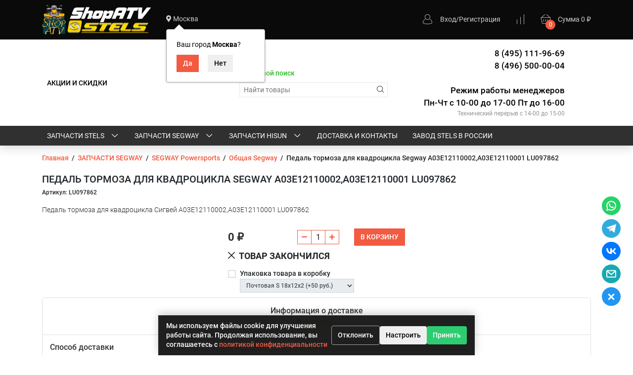

--- FILE ---
content_type: text/css
request_url: https://shopatv.ru/wa-data/public/shop/themes/fast_buy11/styles-orange.css?v1.1.1766481764
body_size: 66301
content:
/*!
 * Bootstrap v4.1.3 (https://getbootstrap.com/)
 * Copyright 2011-2018 The Bootstrap Authors
 * Copyright 2011-2018 Twitter, Inc.
 * Licensed under MIT (https://github.com/twbs/bootstrap/blob/master/LICENSE)
 */
:root {
	--blue: #007bff;
	--indigo: #6610f2;
	--purple: #6f42c1;
	--pink: #e83e8c;
	--red: #dc3545;
	--orange: #fd7e14;
	--yellow: #ffc107;
	--green: #28a745;
	--teal: #20c997;
	--cyan: #17a2b8;
	--white: #fff;
	--gray: #6c757d;
	--gray-dark: #343a40;
	--buy: #f25a41;
	--primary: #f25a41;
	--secondary: #f6ae5a;
	--success: #28a745;
	--info: #17a2b8;
	--warning: #ffc107;
	--danger: #dc3545;
	--light: #f8f9fa;
	--dark: #343a40;
	--buy: #f25a41;
	--breakpoint-xs: 0;
	--breakpoint-sm: 576px;
	--breakpoint-md: 768px;
	--breakpoint-lg: 992px;
	--breakpoint-xl: 1200px;
	--font-family-sans-serif: -apple-system, BlinkMacSystemFont, "Segoe UI", Roboto, "Helvetica Neue", Arial, sans-serif, "Apple Color Emoji", "Segoe UI Emoji", "Segoe UI Symbol", "Noto Color Emoji";
	--font-family-monospace: SFMono-Regular, Menlo, Monaco, Consolas, "Liberation Mono", "Courier New", monospace
}

*,
*::before,
*::after {
	box-sizing: border-box
}

html {
	font-family: sans-serif;
	line-height: 1.15;
	-webkit-text-size-adjust: 100%;
	-ms-text-size-adjust: 100%;
	-ms-overflow-style: scrollbar;
	-webkit-tap-highlight-color: rgba(0, 0, 0, 0)
}

@-ms-viewport {
	width: device-width
}

article,
aside,
figcaption,
figure,
footer,
header,
hgroup,
main,
nav,
section {
	display: block
}

body {
	margin: 0;
	font-family: -apple-system, BlinkMacSystemFont, "Segoe UI", Roboto, "Helvetica Neue", Arial, sans-serif, "Apple Color Emoji", "Segoe UI Emoji", "Segoe UI Symbol", "Noto Color Emoji";
	font-size: .875rem;
	font-weight: 500;
	line-height: 1.5;
	color: #212529;
	text-align: left;
	background-color: #fff
}

[tabindex="-1"]:focus {
	outline: 0 !important
}

hr {
	box-sizing: content-box;
	height: 0;
	overflow: visible
}

h1,
h2,
h3,
h4,
h5,
h6 {
	margin-top: 0;
	margin-bottom: .5rem
}

p {
	margin-top: 0;
	margin-bottom: 1rem
}

abbr[title],
abbr[data-original-title] {
	text-decoration: underline;
	text-decoration: underline dotted;
	cursor: help;
	border-bottom: 0
}

address {
	margin-bottom: 1rem;
	font-style: normal;
	line-height: inherit
}

ol,
ul,
dl {
	margin-top: 0;
	margin-bottom: 1rem
}

ol ol,
ul ul,
ol ul,
ul ol {
	margin-bottom: 0
}

dt {
	font-weight: 700
}

dd {
	margin-bottom: .5rem;
	margin-left: 0
}

blockquote {
	margin: 0 0 1rem
}

dfn {
	font-style: italic
}

b,
strong {
	font-weight: bolder
}

small {
	font-size: 80%
}

sub,
sup {
	position: relative;
	font-size: 75%;
	line-height: 0;
	vertical-align: baseline
}

sub {
	bottom: -.25em
}

sup {
	top: -.5em
}

a {
	color: #f25a41;
	text-decoration: none;
	background-color: transparent;
	-webkit-text-decoration-skip: objects
}

a:hover {
	color: #d82b0f;
	text-decoration: none
}

a:not([href]):not([tabindex]) {
	color: inherit;
	text-decoration: none
}

a:not([href]):not([tabindex]):hover,
a:not([href]):not([tabindex]):focus {
	color: inherit;
	text-decoration: none
}

a:not([href]):not([tabindex]):focus {
	outline: 0
}

pre,
code,
kbd,
samp {
	font-family: SFMono-Regular, Menlo, Monaco, Consolas, "Liberation Mono", "Courier New", monospace;
	font-size: 1em
}

pre {
	margin-top: 0;
	margin-bottom: 1rem;
	overflow: auto;
	-ms-overflow-style: scrollbar
}

figure {
	margin: 0 0 1rem
}

img {
	vertical-align: middle;
	border-style: none
}

svg {
	overflow: hidden;
	vertical-align: middle
}

table {
	border-collapse: collapse
}

caption {
	padding-top: .75rem;
	padding-bottom: .75rem;
	color: #6c757d;
	text-align: left;
	caption-side: bottom
}

th {
	text-align: inherit
}

label {
	display: inline-block;
	margin-bottom: .5rem
}

button {
	border-radius: 0
}

button:focus {
	outline: 1px dotted;
	outline: 5px auto -webkit-focus-ring-color
}

input,
button,
select,
optgroup,
textarea {
	margin: 0;
	font-family: inherit;
	font-size: inherit;
	line-height: inherit
}

button,
input {
	overflow: visible
}

button,
select {
	text-transform: none
}

button,
html [type="button"],
[type="reset"],
[type="submit"] {
	-webkit-appearance: button
}

button::-moz-focus-inner,
[type="button"]::-moz-focus-inner,
[type="reset"]::-moz-focus-inner,
[type="submit"]::-moz-focus-inner {
	padding: 0;
	border-style: none
}

input[type="radio"],
input[type="checkbox"] {
	box-sizing: border-box;
	padding: 0
}

input[type="date"],
input[type="time"],
input[type="datetime-local"],
input[type="month"] {
	-webkit-appearance: listbox
}

textarea {
	overflow: auto;
	resize: vertical
}

fieldset {
	min-width: 0;
	padding: 0;
	margin: 0;
	border: 0
}

legend {
	display: block;
	width: 100%;
	max-width: 100%;
	padding: 0;
	margin-bottom: .5rem;
	font-size: 1.5rem;
	line-height: inherit;
	color: inherit;
	white-space: normal
}

progress {
	vertical-align: baseline
}

[type="number"]::-webkit-inner-spin-button,
[type="number"]::-webkit-outer-spin-button {
	height: auto
}

[type="search"] {
	outline-offset: -2px;
	-webkit-appearance: none
}

[type="search"]::-webkit-search-cancel-button,
[type="search"]::-webkit-search-decoration {
	-webkit-appearance: none
}

::-webkit-file-upload-button {
	font: inherit;
	-webkit-appearance: button
}

output {
	display: inline-block
}

summary {
	display: list-item;
	cursor: pointer
}

template {
	display: none
}

[hidden] {
	display: none !important
}

h1,
h2,
h3,
h4,
h5,
h6,
.h1,
.h2,
.h3,
.h4,
.h5,
.h6 {
	margin-bottom: .5rem;
	font-family: inherit;
	font-weight: 500;
	line-height: 1.2;
	color: inherit
}

h1,
.h1 {
	font-size: 20px
}

h2,
.h2 {
	font-size: 19px
}

h3,
.h3 {
	font-size: 18px
}

h4,
.h4 {
	font-size: 17px
}

h5,
.h5 {
	font-size: 16px
}

h6,
.h6 {
	font-size: 16px
}

.lead {
	font-size: 1.09375rem;
	font-weight: 300
}

.display-1 {
	font-size: 6rem;
	font-weight: 300;
	line-height: 1.2
}

.display-2 {
	font-size: 5.5rem;
	font-weight: 300;
	line-height: 1.2
}

.display-3 {
	font-size: 4.5rem;
	font-weight: 300;
	line-height: 1.2
}

.display-4 {
	font-size: 3.5rem;
	font-weight: 300;
	line-height: 1.2
}

hr {
	margin-top: 1rem;
	margin-bottom: 1rem;
	border: 0;
	border-top: 1px solid rgba(0, 0, 0, 0.1)
}

small,
.small {
	font-size: 80%;
	font-weight: 500
}

mark,
.mark {
	padding: .2em;
	background-color: #fcf8e3
}

.list-unstyled,
.menu-v,
.wa-shipping .checkout-options {
	padding-left: 0;
	list-style: none
}

.list-inline {
	padding-left: 0;
	list-style: none
}

.list-inline-item {
	display: inline-block
}

.list-inline-item:not(:last-child) {
	margin-right: .5rem
}

.initialism {
	font-size: 90%;
	text-transform: uppercase
}

.blockquote {
	margin-bottom: 1rem;
	font-size: 1.09375rem
}

.blockquote-footer {
	display: block;
	font-size: 80%;
	color: #6c757d
}

.blockquote-footer::before {
	content: "\2014 \00A0"
}

.img-fluid {
	max-width: 100%;
	height: auto
}

.img-thumbnail {
	padding: .25rem;
	background-color: #fff;
	border: 1px solid #dee2e6;
	border-radius: 0;
	max-width: 100%;
	height: auto
}

.figure {
	display: inline-block
}

.figure-img {
	margin-bottom: .5rem;
	line-height: 1
}

.figure-caption {
	font-size: 90%;
	color: #6c757d
}

code {
	font-size: 87.5%;
	color: #e83e8c;
	word-break: break-word
}

a>code {
	color: inherit
}

kbd {
	padding: .2rem .4rem;
	font-size: 87.5%;
	color: #fff;
	background-color: #212529;
	border-radius: 0
}

kbd kbd {
	padding: 0;
	font-size: 100%;
	font-weight: 700
}

pre {
	display: block;
	font-size: 87.5%;
	color: #212529
}

pre code {
	font-size: inherit;
	color: inherit;
	word-break: normal
}

.pre-scrollable {
	max-height: 340px;
	overflow-y: scroll
}

.container {
	width: 100%;
	padding-right: 15px;
	padding-left: 15px;
	margin-right: auto;
	margin-left: auto
}

@media (min-width: 576px) {
	.container {
		max-width: 540px
	}
}

@media (min-width: 768px) {
	.container {
		max-width: 720px
	}
}

@media (min-width: 992px) {
	.container {
		max-width: 960px
	}
}

@media (min-width: 1200px) {
	.container {
		max-width: 1140px
	}
}

.container-fluid {
	width: 100%;
	padding-right: 15px;
	padding-left: 15px;
	margin-right: auto;
	margin-left: auto
}

.row {
	display: flex;
	flex-wrap: wrap;
	margin-right: -15px;
	margin-left: -15px
}

.no-gutters {
	margin-right: 0;
	margin-left: 0
}

.no-gutters>.col,
.no-gutters>[class*="col-"] {
	padding-right: 0;
	padding-left: 0
}

.col-1,
.col-2,
.col-3,
.col-4,
.col-5,
.col-6,
.col-7,
.col-8,
.col-9,
.col-10,
.col-11,
.col-12,
.col,
.col-auto,
.col-sm-1,
.col-sm-2,
.col-sm-3,
.col-sm-4,
.col-sm-5,
.col-sm-6,
.col-sm-7,
.col-sm-8,
.col-sm-9,
.col-sm-10,
.col-sm-11,
.col-sm-12,
.col-sm,
.col-sm-auto,
.col-md-1,
.col-md-2,
.col-md-3,
.col-md-4,
.col-md-5,
.col-md-6,
.col-md-7,
.col-md-8,
.col-md-9,
.col-md-10,
.col-md-11,
.col-md-12,
.col-md,
.col-md-auto,
.col-lg-1,
.col-lg-2,
.col-lg-3,
.col-lg-4,
.col-lg-5,
.col-lg-6,
.col-lg-7,
.col-lg-8,
.col-lg-9,
.col-lg-10,
.col-lg-11,
.col-lg-12,
.col-lg,
.col-lg-auto,
.col-xl-1,
.col-xl-2,
.col-xl-3,
.col-xl-4,
.col-xl-5,
.col-xl-6,
.col-xl-7,
.col-xl-8,
.col-xl-9,
.col-xl-10,
.col-xl-11,
.col-xl-12,
.col-xl,
.col-xl-auto {
	position: relative;
	width: 100%;
	min-height: 1px;
	padding-right: 15px;
	padding-left: 15px
}

.col {
	flex-basis: 0;
	flex-grow: 1;
	max-width: 100%
}

.col-auto {
	flex: 0 0 auto;
	width: auto;
	max-width: 100vw
}

.col-1 {
	flex: 0 0 8.33333%;
	max-width: 8.33333%
}

.col-2 {
	flex: 0 0 16.66667%;
	max-width: 16.66667%
}

.col-3 {
	flex: 0 0 25%;
	max-width: 25%
}

.col-4 {
	flex: 0 0 33.33333%;
	max-width: 33.33333%
}

.col-5 {
	flex: 0 0 41.66667%;
	max-width: 41.66667%
}

.col-6 {
	flex: 0 0 50%;
	max-width: 50%
}

.col-7 {
	flex: 0 0 58.33333%;
	max-width: 58.33333%
}

.col-8 {
	flex: 0 0 66.66667%;
	max-width: 66.66667%
}

.col-9 {
	flex: 0 0 75%;
	max-width: 75%
}

.col-10 {
	flex: 0 0 83.33333%;
	max-width: 83.33333%
}

.col-11 {
	flex: 0 0 91.66667%;
	max-width: 91.66667%
}

.col-12 {
	flex: 0 0 100%;
	max-width: 100%
}

.order-first {
	order: -1
}

.order-last {
	order: 13
}

.order-0 {
	order: 0
}

.order-1 {
	order: 1
}

.order-2 {
	order: 2
}

.order-3 {
	order: 3
}

.order-4 {
	order: 4
}

.order-5 {
	order: 5
}

.order-6 {
	order: 6
}

.order-7 {
	order: 7
}

.order-8 {
	order: 8
}

.order-9 {
	order: 9
}

.order-10 {
	order: 10
}

.order-11 {
	order: 11
}

.order-12 {
	order: 12
}

.offset-1 {
	margin-left: 8.33333%
}

.offset-2 {
	margin-left: 16.66667%
}

.offset-3 {
	margin-left: 25%
}

.offset-4 {
	margin-left: 33.33333%
}

.offset-5 {
	margin-left: 41.66667%
}

.offset-6 {
	margin-left: 50%
}

.offset-7 {
	margin-left: 58.33333%
}

.offset-8 {
	margin-left: 66.66667%
}

.offset-9 {
	margin-left: 75%
}

.offset-10 {
	margin-left: 83.33333%
}

.offset-11 {
	margin-left: 91.66667%
}

@media (min-width: 576px) {
	.col-sm {
		flex-basis: 0;
		flex-grow: 1;
		max-width: 100%
	}

	.col-sm-auto {
		flex: 0 0 auto;
		width: auto;
		max-width: none
	}

	.col-sm-1 {
		flex: 0 0 8.33333%;
		max-width: 8.33333%
	}

	.col-sm-2 {
		flex: 0 0 16.66667%;
		max-width: 16.66667%
	}

	.col-sm-3 {
		flex: 0 0 25%;
		max-width: 25%
	}

	.col-sm-4 {
		flex: 0 0 33.33333%;
		max-width: 33.33333%
	}

	.col-sm-5 {
		flex: 0 0 41.66667%;
		max-width: 41.66667%
	}

	.col-sm-6 {
		flex: 0 0 50%;
		max-width: 50%
	}

	.col-sm-7 {
		flex: 0 0 58.33333%;
		max-width: 58.33333%
	}

	.col-sm-8 {
		flex: 0 0 66.66667%;
		max-width: 66.66667%
	}

	.col-sm-9 {
		flex: 0 0 75%;
		max-width: 75%
	}

	.col-sm-10 {
		flex: 0 0 83.33333%;
		max-width: 83.33333%
	}

	.col-sm-11 {
		flex: 0 0 91.66667%;
		max-width: 91.66667%
	}

	.col-sm-12 {
		flex: 0 0 100%;
		max-width: 100%
	}

	.order-sm-first {
		order: -1
	}

	.order-sm-last {
		order: 13
	}

	.order-sm-0 {
		order: 0
	}

	.order-sm-1 {
		order: 1
	}

	.order-sm-2 {
		order: 2
	}

	.order-sm-3 {
		order: 3
	}

	.order-sm-4 {
		order: 4
	}

	.order-sm-5 {
		order: 5
	}

	.order-sm-6 {
		order: 6
	}

	.order-sm-7 {
		order: 7
	}

	.order-sm-8 {
		order: 8
	}

	.order-sm-9 {
		order: 9
	}

	.order-sm-10 {
		order: 10
	}

	.order-sm-11 {
		order: 11
	}

	.order-sm-12 {
		order: 12
	}

	.offset-sm-0 {
		margin-left: 0
	}

	.offset-sm-1 {
		margin-left: 8.33333%
	}

	.offset-sm-2 {
		margin-left: 16.66667%
	}

	.offset-sm-3 {
		margin-left: 25%
	}

	.offset-sm-4 {
		margin-left: 33.33333%
	}

	.offset-sm-5 {
		margin-left: 41.66667%
	}

	.offset-sm-6 {
		margin-left: 50%
	}

	.offset-sm-7 {
		margin-left: 58.33333%
	}

	.offset-sm-8 {
		margin-left: 66.66667%
	}

	.offset-sm-9 {
		margin-left: 75%
	}

	.offset-sm-10 {
		margin-left: 83.33333%
	}

	.offset-sm-11 {
		margin-left: 91.66667%
	}
}

@media (min-width: 768px) {
	.col-md {
		flex-basis: 0;
		flex-grow: 1;
		max-width: 100%
	}

	.col-md-auto {
		flex: 0 0 auto;
		width: auto;
		max-width: none
	}

	.col-md-1 {
		flex: 0 0 8.33333%;
		max-width: 8.33333%
	}

	.col-md-2 {
		flex: 0 0 16.66667%;
		max-width: 16.66667%
	}

	.col-md-3 {
		flex: 0 0 25%;
		max-width: 25%
	}

	.col-md-4 {
		flex: 0 0 33.33333%;
		max-width: 33.33333%
	}

	.col-md-5 {
		flex: 0 0 41.66667%;
		max-width: 41.66667%
	}

	.col-md-6 {
		flex: 0 0 50%;
		max-width: 50%
	}

	.col-md-7 {
		flex: 0 0 58.33333%;
		max-width: 58.33333%
	}

	.col-md-8 {
		flex: 0 0 66.66667%;
		max-width: 66.66667%
	}

	.col-md-9 {
		flex: 0 0 75%;
		max-width: 75%
	}

	.col-md-10 {
		flex: 0 0 83.33333%;
		max-width: 83.33333%
	}

	.col-md-11 {
		flex: 0 0 91.66667%;
		max-width: 91.66667%
	}

	.col-md-12 {
		flex: 0 0 100%;
		max-width: 100%
	}

	.order-md-first {
		order: -1
	}

	.order-md-last {
		order: 13
	}

	.order-md-0 {
		order: 0
	}

	.order-md-1 {
		order: 1
	}

	.order-md-2 {
		order: 2
	}

	.order-md-3 {
		order: 3
	}

	.order-md-4 {
		order: 4
	}

	.order-md-5 {
		order: 5
	}

	.order-md-6 {
		order: 6
	}

	.order-md-7 {
		order: 7
	}

	.order-md-8 {
		order: 8
	}

	.order-md-9 {
		order: 9
	}

	.order-md-10 {
		order: 10
	}

	.order-md-11 {
		order: 11
	}

	.order-md-12 {
		order: 12
	}

	.offset-md-0 {
		margin-left: 0
	}

	.offset-md-1 {
		margin-left: 8.33333%
	}

	.offset-md-2 {
		margin-left: 16.66667%
	}

	.offset-md-3 {
		margin-left: 25%
	}

	.offset-md-4 {
		margin-left: 33.33333%
	}

	.offset-md-5 {
		margin-left: 41.66667%
	}

	.offset-md-6 {
		margin-left: 50%
	}

	.offset-md-7 {
		margin-left: 58.33333%
	}

	.offset-md-8 {
		margin-left: 66.66667%
	}

	.offset-md-9 {
		margin-left: 75%
	}

	.offset-md-10 {
		margin-left: 83.33333%
	}

	.offset-md-11 {
		margin-left: 91.66667%
	}
}

@media (min-width: 992px) {
	.col-lg {
		flex-basis: 0;
		flex-grow: 1;
		max-width: 100%
	}

	.col-lg-auto {
		flex: 0 0 auto;
		width: auto;
		max-width: none
	}

	.col-lg-1 {
		flex: 0 0 8.33333%;
		max-width: 8.33333%
	}

	.col-lg-2 {
		flex: 0 0 16.66667%;
		max-width: 16.66667%
	}

	.col-lg-3 {
		flex: 0 0 25%;
		max-width: 25%
	}

	.col-lg-4 {
		flex: 0 0 33.33333%;
		max-width: 33.33333%
	}

	.col-lg-5 {
		flex: 0 0 41.66667%;
		max-width: 41.66667%
	}

	.col-lg-6 {
		flex: 0 0 50%;
		max-width: 50%
	}

	.col-lg-7 {
		flex: 0 0 58.33333%;
		max-width: 58.33333%
	}

	.col-lg-8 {
		flex: 0 0 66.66667%;
		max-width: 66.66667%
	}

	.col-lg-9 {
		flex: 0 0 75%;
		max-width: 75%
	}

	.col-lg-10 {
		flex: 0 0 83.33333%;
		max-width: 83.33333%
	}

	.col-lg-11 {
		flex: 0 0 91.66667%;
		max-width: 91.66667%
	}

	.col-lg-12 {
		flex: 0 0 100%;
		max-width: 100%
	}

	.order-lg-first {
		order: -1
	}

	.order-lg-last {
		order: 13
	}

	.order-lg-0 {
		order: 0
	}

	.order-lg-1 {
		order: 1
	}

	.order-lg-2 {
		order: 2
	}

	.order-lg-3 {
		order: 3
	}

	.order-lg-4 {
		order: 4
	}

	.order-lg-5 {
		order: 5
	}

	.order-lg-6 {
		order: 6
	}

	.order-lg-7 {
		order: 7
	}

	.order-lg-8 {
		order: 8
	}

	.order-lg-9 {
		order: 9
	}

	.order-lg-10 {
		order: 10
	}

	.order-lg-11 {
		order: 11
	}

	.order-lg-12 {
		order: 12
	}

	.offset-lg-0 {
		margin-left: 0
	}

	.offset-lg-1 {
		margin-left: 8.33333%
	}

	.offset-lg-2 {
		margin-left: 16.66667%
	}

	.offset-lg-3 {
		margin-left: 25%
	}

	.offset-lg-4 {
		margin-left: 33.33333%
	}

	.offset-lg-5 {
		margin-left: 41.66667%
	}

	.offset-lg-6 {
		margin-left: 50%
	}

	.offset-lg-7 {
		margin-left: 58.33333%
	}

	.offset-lg-8 {
		margin-left: 66.66667%
	}

	.offset-lg-9 {
		margin-left: 75%
	}

	.offset-lg-10 {
		margin-left: 83.33333%
	}

	.offset-lg-11 {
		margin-left: 91.66667%
	}
}

@media (min-width: 1200px) {
	.col-xl {
		flex-basis: 0;
		flex-grow: 1;
		max-width: 100%
	}

	.col-xl-auto {
		flex: 0 0 auto;
		width: auto;
		max-width: none
	}

	.col-xl-1 {
		flex: 0 0 8.33333%;
		max-width: 8.33333%
	}

	.col-xl-2 {
		flex: 0 0 16.66667%;
		max-width: 16.66667%
	}

	.col-xl-3 {
		flex: 0 0 25%;
		max-width: 25%
	}

	.col-xl-4 {
		flex: 0 0 33.33333%;
		max-width: 33.33333%
	}

	.col-xl-5 {
		flex: 0 0 41.66667%;
		max-width: 41.66667%
	}

	.col-xl-6 {
		flex: 0 0 50%;
		max-width: 50%
	}

	.col-xl-7 {
		flex: 0 0 58.33333%;
		max-width: 58.33333%
	}

	.col-xl-8 {
		flex: 0 0 66.66667%;
		max-width: 66.66667%
	}

	.col-xl-9 {
		flex: 0 0 75%;
		max-width: 75%
	}

	.col-xl-10 {
		flex: 0 0 83.33333%;
		max-width: 83.33333%
	}

	.col-xl-11 {
		flex: 0 0 91.66667%;
		max-width: 91.66667%
	}

	.col-xl-12 {
		flex: 0 0 100%;
		max-width: 100%
	}

	.order-xl-first {
		order: -1
	}

	.order-xl-last {
		order: 13
	}

	.order-xl-0 {
		order: 0
	}

	.order-xl-1 {
		order: 1
	}

	.order-xl-2 {
		order: 2
	}

	.order-xl-3 {
		order: 3
	}

	.order-xl-4 {
		order: 4
	}

	.order-xl-5 {
		order: 5
	}

	.order-xl-6 {
		order: 6
	}

	.order-xl-7 {
		order: 7
	}

	.order-xl-8 {
		order: 8
	}

	.order-xl-9 {
		order: 9
	}

	.order-xl-10 {
		order: 10
	}

	.order-xl-11 {
		order: 11
	}

	.order-xl-12 {
		order: 12
	}

	.offset-xl-0 {
		margin-left: 0
	}

	.offset-xl-1 {
		margin-left: 8.33333%
	}

	.offset-xl-2 {
		margin-left: 16.66667%
	}

	.offset-xl-3 {
		margin-left: 25%
	}

	.offset-xl-4 {
		margin-left: 33.33333%
	}

	.offset-xl-5 {
		margin-left: 41.66667%
	}

	.offset-xl-6 {
		margin-left: 50%
	}

	.offset-xl-7 {
		margin-left: 58.33333%
	}

	.offset-xl-8 {
		margin-left: 66.66667%
	}

	.offset-xl-9 {
		margin-left: 75%
	}

	.offset-xl-10 {
		margin-left: 83.33333%
	}

	.offset-xl-11 {
		margin-left: 91.66667%
	}
}

.table {
	width: 100%;
	margin-bottom: 1rem;
	background-color: rgba(0, 0, 0, 0)
}

.table th,
.table td {
	padding: .75rem;
	vertical-align: top;
	border-top: 1px solid #dee2e6
}

.table thead th {
	vertical-align: bottom;
	border-bottom: 2px solid #dee2e6
}

.table tbody+tbody {
	border-top: 2px solid #dee2e6
}

.table .table {
	background-color: #fff
}

.table-sm th,
.table-sm td {
	padding: .3rem
}

.table-bordered {
	border: 1px solid #dee2e6
}

.table-bordered th,
.table-bordered td {
	border: 1px solid #dee2e6
}

.table-bordered thead th,
.table-bordered thead td {
	border-bottom-width: 2px
}

.table-borderless th,
.table-borderless td,
.table-borderless thead th,
.table-borderless tbody+tbody {
	border: 0
}

.table-striped tbody tr:nth-of-type(odd) {
	background-color: #e9ecef
}

.table-hover tbody tr:hover {
	background-color: rgba(0, 0, 0, 0.075)
}

.table-primary,
.table-primary>th,
.table-primary>td {
	background-color: #fbd1ca
}

.table-hover .table-primary:hover {
	background-color: #f9bcb2
}

.table-hover .table-primary:hover>td,
.table-hover .table-primary:hover>th {
	background-color: #f9bcb2
}

.table-secondary,
.table-secondary>th,
.table-secondary>td {
	background-color: #fce8d1
}

.table-hover .table-secondary:hover {
	background-color: #fadcb9
}

.table-hover .table-secondary:hover>td,
.table-hover .table-secondary:hover>th {
	background-color: #fadcb9
}

.table-success,
.table-success>th,
.table-success>td {
	background-color: #c3e6cb
}

.table-hover .table-success:hover {
	background-color: #b1dfbb
}

.table-hover .table-success:hover>td,
.table-hover .table-success:hover>th {
	background-color: #b1dfbb
}

.table-info,
.table-info>th,
.table-info>td {
	background-color: #bee5eb
}

.table-hover .table-info:hover {
	background-color: #abdde5
}

.table-hover .table-info:hover>td,
.table-hover .table-info:hover>th {
	background-color: #abdde5
}

.table-warning,
.table-warning>th,
.table-warning>td {
	background-color: #ffeeba
}

.table-hover .table-warning:hover {
	background-color: #ffe8a1
}

.table-hover .table-warning:hover>td,
.table-hover .table-warning:hover>th {
	background-color: #ffe8a1
}

.table-danger,
.table-danger>th,
.table-danger>td {
	background-color: #f5c6cb
}

.table-hover .table-danger:hover {
	background-color: #f1b0b7
}

.table-hover .table-danger:hover>td,
.table-hover .table-danger:hover>th {
	background-color: #f1b0b7
}

.table-light,
.table-light>th,
.table-light>td {
	background-color: #fdfdfe
}

.table-hover .table-light:hover {
	background-color: #ececf6
}

.table-hover .table-light:hover>td,
.table-hover .table-light:hover>th {
	background-color: #ececf6
}

.table-dark,
.table-dark>th,
.table-dark>td {
	background-color: #c6c8ca
}

.table-hover .table-dark:hover {
	background-color: #b9bbbe
}

.table-hover .table-dark:hover>td,
.table-hover .table-dark:hover>th {
	background-color: #b9bbbe
}

.table-buy,
.table-buy>th,
.table-buy>td {
	background-color: #fbd1ca
}

.table-hover .table-buy:hover {
	background-color: #f9bcb2
}

.table-hover .table-buy:hover>td,
.table-hover .table-buy:hover>th {
	background-color: #f9bcb2
}

.table-active,
.table-active>th,
.table-active>td {
	background-color: rgba(0, 0, 0, 0.075)
}

.table-hover .table-active:hover {
	background-color: rgba(0, 0, 0, 0.075)
}

.table-hover .table-active:hover>td,
.table-hover .table-active:hover>th {
	background-color: rgba(0, 0, 0, 0.075)
}

.table .thead-dark th {
	color: #fff;
	background-color: #212529;
	border-color: #32383e
}

.table .thead-light th {
	color: #495057;
	background-color: #e9ecef;
	border-color: #dee2e6
}

.table-dark {
	color: #fff;
	background-color: #212529
}

.table-dark th,
.table-dark td,
.table-dark thead th {
	border-color: #32383e
}

.table-dark.table-bordered {
	border: 0
}

.table-dark.table-striped tbody tr:nth-of-type(odd) {
	background-color: rgba(255, 255, 255, 0.05)
}

.table-dark.table-hover tbody tr:hover {
	background-color: rgba(255, 255, 255, 0.075)
}

@media (max-width: 575.98px) {
	.table-responsive-sm {
		display: block;
		width: 100%;
		overflow-x: auto;
		-webkit-overflow-scrolling: touch;
		-ms-overflow-style: -ms-autohiding-scrollbar
	}

	.table-responsive-sm>.table-bordered {
		border: 0
	}
}

@media (max-width: 767.98px) {
	.table-responsive-md {
		display: block;
		width: 100%;
		overflow-x: auto;
		-webkit-overflow-scrolling: touch;
		-ms-overflow-style: -ms-autohiding-scrollbar
	}

	.table-responsive-md>.table-bordered {
		border: 0
	}
}

@media (max-width: 991.98px) {
	.table-responsive-lg {
		display: block;
		width: 100%;
		overflow-x: auto;
		-webkit-overflow-scrolling: touch;
		-ms-overflow-style: -ms-autohiding-scrollbar
	}

	.table-responsive-lg>.table-bordered {
		border: 0
	}
}

@media (max-width: 1199.98px) {
	.table-responsive-xl {
		display: block;
		width: 100%;
		overflow-x: auto;
		-webkit-overflow-scrolling: touch;
		-ms-overflow-style: -ms-autohiding-scrollbar
	}

	.table-responsive-xl>.table-bordered {
		border: 0
	}
}

.table-responsive {
	display: block;
	width: 100%;
	overflow-x: auto;
	-webkit-overflow-scrolling: touch;
	-ms-overflow-style: -ms-autohiding-scrollbar
}

.table-responsive>.table-bordered {
	border: 0
}

.form-control,
.wa-captcha>p .wa-captcha-input,
.wa-value [type="text"],
.wa-value [type="email"],
.wa-value [type="password"],
.wa-value [type="tel"],
.wa-value textarea,
.wa-value select,
.b-shipping .shipping-rates,
.b-payment .shipping-rates {
	display: block;
	width: 100%;
	height: calc(2.0625rem + 2px);
	padding: .375rem 1.125rem;
	font-size: .875rem;
	line-height: 1.5;
	color: #495057;
	background-color: #fff;
	background-clip: padding-box;
	border: 1px solid #ced4da;
	border-radius: 0;
	transition: border-color 0.15s ease-in-out, box-shadow 0.15s ease-in-out
}

@media screen and (prefers-reduced-motion: reduce) {

	.form-control,
	.wa-captcha>p .wa-captcha-input,
	.wa-value [type="text"],
	.wa-value [type="email"],
	.wa-value [type="password"],
	.wa-value [type="tel"],
	.wa-value textarea,
	.wa-value select,
	.b-shipping .shipping-rates,
	.b-payment .shipping-rates {
		transition: none
	}
}

.form-control::-ms-expand,
.wa-captcha>p .wa-captcha-input::-ms-expand,
.wa-value [type="text"]::-ms-expand,
.wa-value [type="email"]::-ms-expand,
.wa-value [type="password"]::-ms-expand,
.wa-value [type="tel"]::-ms-expand,
.wa-value textarea::-ms-expand,
.wa-value select::-ms-expand,
.b-shipping .shipping-rates::-ms-expand,
.b-payment .shipping-rates::-ms-expand {
	background-color: transparent;
	border: 0
}

.form-control:focus,
.wa-captcha>p .wa-captcha-input:focus,
.wa-value :focus[type="text"],
.wa-value :focus[type="email"],
.wa-value :focus[type="password"],
.wa-value :focus[type="tel"],
.wa-value textarea:focus,
.wa-value select:focus,
.b-shipping .shipping-rates:focus,
.b-payment .shipping-rates:focus {
	color: #495057;
	background-color: #fff;
	border-color: #fac2b8;
	outline: 0;
	box-shadow: 0 0 0 .2rem rgba(242, 90, 65, 0.25)
}

.form-control::placeholder,
.wa-captcha>p .wa-captcha-input::placeholder,
.wa-value [type="text"]::placeholder,
.wa-value [type="email"]::placeholder,
.wa-value [type="password"]::placeholder,
.wa-value [type="tel"]::placeholder,
.wa-value textarea::placeholder,
.wa-value select::placeholder,
.b-shipping .shipping-rates::placeholder,
.b-payment .shipping-rates::placeholder {
	color: #6c757d;
	opacity: 1
}

.form-control:disabled,
.wa-captcha>p .wa-captcha-input:disabled,
.wa-value :disabled[type="text"],
.wa-value :disabled[type="email"],
.wa-value :disabled[type="password"],
.wa-value :disabled[type="tel"],
.wa-value textarea:disabled,
.wa-value select:disabled,
.b-shipping .shipping-rates:disabled,
.b-payment .shipping-rates:disabled,
.form-control[readonly],
.wa-captcha>p .wa-captcha-input[readonly],
.wa-value [readonly][type="text"],
.wa-value [readonly][type="email"],
.wa-value [readonly][type="password"],
.wa-value [readonly][type="tel"],
.wa-value textarea[readonly],
.wa-value select[readonly],
.b-shipping .shipping-rates[readonly],
.b-payment .shipping-rates[readonly] {
	background-color: #e9ecef;
	opacity: 1
}

select.form-control:focus::-ms-value,
.wa-captcha>p select.wa-captcha-input:focus::-ms-value,
.wa-value select:focus::-ms-value,
.b-shipping select.shipping-rates:focus::-ms-value,
.b-payment select.shipping-rates:focus::-ms-value {
	color: #495057;
	background-color: #fff
}

.form-control-file,
.form-control-range {
	display: block;
	width: 100%
}

.col-form-label {
	padding-top: calc(.375rem + 1px);
	padding-bottom: calc(.375rem + 1px);
	margin-bottom: 0;
	font-size: inherit;
	line-height: 1.5
}

.col-form-label-lg {
	padding-top: calc(.5rem + 1px);
	padding-bottom: calc(.5rem + 1px);
	font-size: 1.09375rem;
	line-height: 1.5
}

.col-form-label-sm {
	padding-top: calc(.25rem + 1px);
	padding-bottom: calc(.25rem + 1px);
	font-size: .76563rem;
	line-height: 1.5
}

.form-control-plaintext {
	display: block;
	width: 100%;
	padding-top: .375rem;
	padding-bottom: .375rem;
	margin-bottom: 0;
	line-height: 1.5;
	color: #212529;
	background-color: transparent;
	border: solid transparent;
	border-width: 1px 0
}

.form-control-plaintext.form-control-sm,
.form-control-plaintext.form-control-lg {
	padding-right: 0;
	padding-left: 0
}

.form-control-sm {
	height: calc(1.64844rem + 2px);
	padding: .25rem .5rem;
	font-size: .76563rem;
	line-height: 1.5;
	border-radius: 0
}

.form-control-lg {
	height: calc(2.64063rem + 2px);
	padding: .5rem 1rem;
	font-size: 1.09375rem;
	line-height: 1.5;
	border-radius: 0
}

select.form-control[size],
.wa-captcha>p select.wa-captcha-input[size],
.wa-value select[size],
.b-shipping select.shipping-rates[size],
.b-payment select.shipping-rates[size],
select.form-control[multiple],
.wa-captcha>p select.wa-captcha-input[multiple],
.wa-value select[multiple],
.b-shipping select.shipping-rates[multiple],
.b-payment select.shipping-rates[multiple] {
	height: auto
}

textarea.form-control,
.wa-captcha>p textarea.wa-captcha-input,
.wa-value textarea[type="text"],
.wa-value textarea[type="email"],
.wa-value textarea[type="password"],
.wa-value textarea[type="tel"],
.wa-value textarea,
.b-shipping textarea.shipping-rates,
.b-payment textarea.shipping-rates {
	height: auto
}

.form-group,
.wa-captcha,
.wa-field {
	margin-bottom: 1rem
}

.form-text,
.wa-value .wa-error-msg,
.wa-value .errormsg {
	display: block;
	margin-top: .25rem
}

.form-row {
	display: flex;
	flex-wrap: wrap;
	margin-right: -5px;
	margin-left: -5px
}

.form-row>.col,
.form-row>[class*="col-"] {
	padding-right: 5px;
	padding-left: 5px
}

.form-check {
	position: relative;
	display: block;
	padding-left: 1.25rem
}

.form-check-input {
	position: absolute;
	margin-top: .3rem;
	margin-left: -1.25rem
}

.form-check-input:disabled~.form-check-label {
	color: #6c757d
}

.form-check-label {
	margin-bottom: 0
}

.form-check-inline {
	display: inline-flex;
	align-items: center;
	padding-left: 0;
	margin-right: .75rem
}

.form-check-inline .form-check-input {
	position: static;
	margin-top: 0;
	margin-right: .3125rem;
	margin-left: 0
}

.valid-feedback {
	display: none;
	width: 100%;
	margin-top: .25rem;
	font-size: 80%;
	color: #28a745
}

.valid-tooltip {
	position: absolute;
	top: 100%;
	z-index: 5;
	display: none;
	max-width: 100%;
	padding: .25rem .5rem;
	margin-top: .1rem;
	font-size: .76563rem;
	line-height: 1.5;
	color: #fff;
	background-color: rgba(40, 167, 69, 0.9);
	border-radius: 0
}

.was-validated .form-control:valid,
.was-validated .wa-captcha>p .wa-captcha-input:valid,
.wa-captcha>p .was-validated .wa-captcha-input:valid,
.was-validated .wa-value :valid[type="text"],
.wa-value .was-validated :valid[type="text"],
.was-validated .wa-value :valid[type="email"],
.wa-value .was-validated :valid[type="email"],
.was-validated .wa-value :valid[type="password"],
.wa-value .was-validated :valid[type="password"],
.was-validated .wa-value :valid[type="tel"],
.wa-value .was-validated :valid[type="tel"],
.was-validated .wa-value textarea:valid,
.wa-value .was-validated textarea:valid,
.was-validated .wa-value select:valid,
.wa-value .was-validated select:valid,
.was-validated .b-shipping .shipping-rates:valid,
.b-shipping .was-validated .shipping-rates:valid,
.was-validated .b-payment .shipping-rates:valid,
.b-payment .was-validated .shipping-rates:valid,
.form-control.is-valid,
.wa-captcha>p .is-valid.wa-captcha-input,
.wa-value .is-valid[type="text"],
.wa-value .is-valid[type="email"],
.wa-value .is-valid[type="password"],
.wa-value .is-valid[type="tel"],
.wa-value textarea.is-valid,
.wa-value select.is-valid,
.b-shipping .is-valid.shipping-rates,
.b-payment .is-valid.shipping-rates,
.was-validated .custom-select:valid,
.custom-select.is-valid {
	border-color: #28a745
}

.was-validated .form-control:valid:focus,
.was-validated .wa-captcha>p .wa-captcha-input:valid:focus,
.wa-captcha>p .was-validated .wa-captcha-input:valid:focus,
.was-validated .wa-value :valid:focus[type="text"],
.wa-value .was-validated :valid:focus[type="text"],
.was-validated .wa-value :valid:focus[type="email"],
.wa-value .was-validated :valid:focus[type="email"],
.was-validated .wa-value :valid:focus[type="password"],
.wa-value .was-validated :valid:focus[type="password"],
.was-validated .wa-value :valid:focus[type="tel"],
.wa-value .was-validated :valid:focus[type="tel"],
.was-validated .wa-value textarea:valid:focus,
.wa-value .was-validated textarea:valid:focus,
.was-validated .wa-value select:valid:focus,
.wa-value .was-validated select:valid:focus,
.was-validated .b-shipping .shipping-rates:valid:focus,
.b-shipping .was-validated .shipping-rates:valid:focus,
.was-validated .b-payment .shipping-rates:valid:focus,
.b-payment .was-validated .shipping-rates:valid:focus,
.form-control.is-valid:focus,
.wa-captcha>p .is-valid.wa-captcha-input:focus,
.wa-value .is-valid:focus[type="text"],
.wa-value .is-valid:focus[type="email"],
.wa-value .is-valid:focus[type="password"],
.wa-value .is-valid:focus[type="tel"],
.wa-value textarea.is-valid:focus,
.wa-value select.is-valid:focus,
.b-shipping .is-valid.shipping-rates:focus,
.b-payment .is-valid.shipping-rates:focus,
.was-validated .custom-select:valid:focus,
.custom-select.is-valid:focus {
	border-color: #28a745;
	box-shadow: 0 0 0 .2rem rgba(40, 167, 69, 0.25)
}

.was-validated .form-control:valid~.valid-feedback,
.was-validated .wa-captcha>p .wa-captcha-input:valid~.valid-feedback,
.wa-captcha>p .was-validated .wa-captcha-input:valid~.valid-feedback,
.was-validated .wa-value :valid[type="text"]~.valid-feedback,
.wa-value .was-validated :valid[type="text"]~.valid-feedback,
.was-validated .wa-value :valid[type="email"]~.valid-feedback,
.wa-value .was-validated :valid[type="email"]~.valid-feedback,
.was-validated .wa-value :valid[type="password"]~.valid-feedback,
.wa-value .was-validated :valid[type="password"]~.valid-feedback,
.was-validated .wa-value :valid[type="tel"]~.valid-feedback,
.wa-value .was-validated :valid[type="tel"]~.valid-feedback,
.was-validated .wa-value textarea:valid~.valid-feedback,
.wa-value .was-validated textarea:valid~.valid-feedback,
.was-validated .wa-value select:valid~.valid-feedback,
.wa-value .was-validated select:valid~.valid-feedback,
.was-validated .b-shipping .shipping-rates:valid~.valid-feedback,
.b-shipping .was-validated .shipping-rates:valid~.valid-feedback,
.was-validated .b-payment .shipping-rates:valid~.valid-feedback,
.b-payment .was-validated .shipping-rates:valid~.valid-feedback,
.was-validated .form-control:valid~.valid-tooltip,
.was-validated .wa-captcha>p .wa-captcha-input:valid~.valid-tooltip,
.wa-captcha>p .was-validated .wa-captcha-input:valid~.valid-tooltip,
.was-validated .wa-value :valid[type="text"]~.valid-tooltip,
.wa-value .was-validated :valid[type="text"]~.valid-tooltip,
.was-validated .wa-value :valid[type="email"]~.valid-tooltip,
.wa-value .was-validated :valid[type="email"]~.valid-tooltip,
.was-validated .wa-value :valid[type="password"]~.valid-tooltip,
.wa-value .was-validated :valid[type="password"]~.valid-tooltip,
.was-validated .wa-value :valid[type="tel"]~.valid-tooltip,
.wa-value .was-validated :valid[type="tel"]~.valid-tooltip,
.was-validated .wa-value textarea:valid~.valid-tooltip,
.wa-value .was-validated textarea:valid~.valid-tooltip,
.was-validated .wa-value select:valid~.valid-tooltip,
.wa-value .was-validated select:valid~.valid-tooltip,
.was-validated .b-shipping .shipping-rates:valid~.valid-tooltip,
.b-shipping .was-validated .shipping-rates:valid~.valid-tooltip,
.was-validated .b-payment .shipping-rates:valid~.valid-tooltip,
.b-payment .was-validated .shipping-rates:valid~.valid-tooltip,
.form-control.is-valid~.valid-feedback,
.wa-captcha>p .is-valid.wa-captcha-input~.valid-feedback,
.wa-value .is-valid[type="text"]~.valid-feedback,
.wa-value .is-valid[type="email"]~.valid-feedback,
.wa-value .is-valid[type="password"]~.valid-feedback,
.wa-value .is-valid[type="tel"]~.valid-feedback,
.wa-value textarea.is-valid~.valid-feedback,
.wa-value select.is-valid~.valid-feedback,
.b-shipping .is-valid.shipping-rates~.valid-feedback,
.b-payment .is-valid.shipping-rates~.valid-feedback,
.form-control.is-valid~.valid-tooltip,
.wa-captcha>p .is-valid.wa-captcha-input~.valid-tooltip,
.wa-value .is-valid[type="text"]~.valid-tooltip,
.wa-value .is-valid[type="email"]~.valid-tooltip,
.wa-value .is-valid[type="password"]~.valid-tooltip,
.wa-value .is-valid[type="tel"]~.valid-tooltip,
.wa-value textarea.is-valid~.valid-tooltip,
.wa-value select.is-valid~.valid-tooltip,
.b-shipping .is-valid.shipping-rates~.valid-tooltip,
.b-payment .is-valid.shipping-rates~.valid-tooltip,
.was-validated .custom-select:valid~.valid-feedback,
.was-validated .custom-select:valid~.valid-tooltip,
.custom-select.is-valid~.valid-feedback,
.custom-select.is-valid~.valid-tooltip {
	display: block
}

.was-validated .form-control-file:valid~.valid-feedback,
.was-validated .form-control-file:valid~.valid-tooltip,
.form-control-file.is-valid~.valid-feedback,
.form-control-file.is-valid~.valid-tooltip {
	display: block
}

.was-validated .form-check-input:valid~.form-check-label,
.form-check-input.is-valid~.form-check-label {
	color: #28a745
}

.was-validated .form-check-input:valid~.valid-feedback,
.was-validated .form-check-input:valid~.valid-tooltip,
.form-check-input.is-valid~.valid-feedback,
.form-check-input.is-valid~.valid-tooltip {
	display: block
}

.was-validated .custom-control-input:valid~.custom-control-label,
.custom-control-input.is-valid~.custom-control-label {
	color: #28a745
}

.was-validated .custom-control-input:valid~.custom-control-label::before,
.custom-control-input.is-valid~.custom-control-label::before {
	background-color: #71dd8a
}

.was-validated .custom-control-input:valid~.valid-feedback,
.was-validated .custom-control-input:valid~.valid-tooltip,
.custom-control-input.is-valid~.valid-feedback,
.custom-control-input.is-valid~.valid-tooltip {
	display: block
}

.was-validated .custom-control-input:valid:checked~.custom-control-label::before,
.custom-control-input.is-valid:checked~.custom-control-label::before {
	background-color: #34ce57
}

.was-validated .custom-control-input:valid:focus~.custom-control-label::before,
.custom-control-input.is-valid:focus~.custom-control-label::before {
	box-shadow: 0 0 0 1px #fff, 0 0 0 .2rem rgba(40, 167, 69, 0.25)
}

.was-validated .custom-file-input:valid~.custom-file-label,
.custom-file-input.is-valid~.custom-file-label {
	border-color: #28a745
}

.was-validated .custom-file-input:valid~.custom-file-label::after,
.custom-file-input.is-valid~.custom-file-label::after {
	border-color: inherit
}

.was-validated .custom-file-input:valid~.valid-feedback,
.was-validated .custom-file-input:valid~.valid-tooltip,
.custom-file-input.is-valid~.valid-feedback,
.custom-file-input.is-valid~.valid-tooltip {
	display: block
}

.was-validated .custom-file-input:valid:focus~.custom-file-label,
.custom-file-input.is-valid:focus~.custom-file-label {
	box-shadow: 0 0 0 .2rem rgba(40, 167, 69, 0.25)
}

.invalid-feedback {
	display: none;
	width: 100%;
	margin-top: .25rem;
	font-size: 80%;
	color: #dc3545
}

.invalid-tooltip {
	position: absolute;
	top: 100%;
	z-index: 5;
	display: none;
	max-width: 100%;
	padding: .25rem .5rem;
	margin-top: .1rem;
	font-size: .76563rem;
	line-height: 1.5;
	color: #fff;
	background-color: rgba(220, 53, 69, 0.9);
	border-radius: 0
}

.was-validated .form-control:invalid,
.was-validated .wa-captcha>p .wa-captcha-input:invalid,
.wa-captcha>p .was-validated .wa-captcha-input:invalid,
.was-validated .wa-value :invalid[type="text"],
.wa-value .was-validated :invalid[type="text"],
.was-validated .wa-value :invalid[type="email"],
.wa-value .was-validated :invalid[type="email"],
.was-validated .wa-value :invalid[type="password"],
.wa-value .was-validated :invalid[type="password"],
.was-validated .wa-value :invalid[type="tel"],
.wa-value .was-validated :invalid[type="tel"],
.was-validated .wa-value textarea:invalid,
.wa-value .was-validated textarea:invalid,
.was-validated .wa-value select:invalid,
.wa-value .was-validated select:invalid,
.was-validated .b-shipping .shipping-rates:invalid,
.b-shipping .was-validated .shipping-rates:invalid,
.was-validated .b-payment .shipping-rates:invalid,
.b-payment .was-validated .shipping-rates:invalid,
.form-control.is-invalid,
.wa-captcha>p .is-invalid.wa-captcha-input,
.wa-captcha>p .wa-value .wa-captcha-input.wa-error,
.wa-value .wa-captcha>p .wa-captcha-input.wa-error,
.wa-captcha>p .wa-value .wa-captcha-input.error,
.wa-value .wa-captcha>p .wa-captcha-input.error,
.wa-value .is-invalid[type="text"],
.wa-value .wa-error[type="text"],
.wa-value .error[type="text"],
.wa-value .is-invalid[type="email"],
.wa-value .wa-error[type="email"],
.wa-value .error[type="email"],
.wa-value .is-invalid[type="password"],
.wa-value .wa-error[type="password"],
.wa-value .error[type="password"],
.wa-value .is-invalid[type="tel"],
.wa-value .wa-error[type="tel"],
.wa-value .error[type="tel"],
.wa-value textarea.is-invalid,
.wa-value textarea.wa-error,
.wa-value textarea.error,
.wa-value select.is-invalid,
.wa-value select.wa-error,
.wa-value select.error,
.wa-value .form-control.wa-error,
.wa-value .b-shipping .wa-error.shipping-rates,
.b-shipping .wa-value .wa-error.shipping-rates,
.wa-value .b-payment .wa-error.shipping-rates,
.b-payment .wa-value .wa-error.shipping-rates,
.wa-value .form-control.error,
.wa-value .b-shipping .error.shipping-rates,
.b-shipping .wa-value .error.shipping-rates,
.wa-value .b-payment .error.shipping-rates,
.b-payment .wa-value .error.shipping-rates,
.b-shipping .is-invalid.shipping-rates,
.b-payment .is-invalid.shipping-rates,
.was-validated .custom-select:invalid,
.custom-select.is-invalid,
.wa-value .custom-select.wa-error,
.wa-value .custom-select.error {
	border-color: #dc3545
}

.was-validated .form-control:invalid:focus,
.was-validated .wa-captcha>p .wa-captcha-input:invalid:focus,
.wa-captcha>p .was-validated .wa-captcha-input:invalid:focus,
.was-validated .wa-value :invalid:focus[type="text"],
.wa-value .was-validated :invalid:focus[type="text"],
.was-validated .wa-value :invalid:focus[type="email"],
.wa-value .was-validated :invalid:focus[type="email"],
.was-validated .wa-value :invalid:focus[type="password"],
.wa-value .was-validated :invalid:focus[type="password"],
.was-validated .wa-value :invalid:focus[type="tel"],
.wa-value .was-validated :invalid:focus[type="tel"],
.was-validated .wa-value textarea:invalid:focus,
.wa-value .was-validated textarea:invalid:focus,
.was-validated .wa-value select:invalid:focus,
.wa-value .was-validated select:invalid:focus,
.was-validated .b-shipping .shipping-rates:invalid:focus,
.b-shipping .was-validated .shipping-rates:invalid:focus,
.was-validated .b-payment .shipping-rates:invalid:focus,
.b-payment .was-validated .shipping-rates:invalid:focus,
.form-control.is-invalid:focus,
.wa-captcha>p .is-invalid.wa-captcha-input:focus,
.wa-captcha>p .wa-value .wa-captcha-input.wa-error:focus,
.wa-value .wa-captcha>p .wa-captcha-input.wa-error:focus,
.wa-captcha>p .wa-value .wa-captcha-input.error:focus,
.wa-value .wa-captcha>p .wa-captcha-input.error:focus,
.wa-value .is-invalid:focus[type="text"],
.wa-value .wa-error:focus[type="text"],
.wa-value .error:focus[type="text"],
.wa-value .is-invalid:focus[type="email"],
.wa-value .wa-error:focus[type="email"],
.wa-value .error:focus[type="email"],
.wa-value .is-invalid:focus[type="password"],
.wa-value .wa-error:focus[type="password"],
.wa-value .error:focus[type="password"],
.wa-value .is-invalid:focus[type="tel"],
.wa-value .wa-error:focus[type="tel"],
.wa-value .error:focus[type="tel"],
.wa-value textarea.is-invalid:focus,
.wa-value textarea.wa-error:focus,
.wa-value textarea.error:focus,
.wa-value select.is-invalid:focus,
.wa-value select.wa-error:focus,
.wa-value select.error:focus,
.wa-value .form-control.wa-error:focus,
.wa-value .b-shipping .wa-error.shipping-rates:focus,
.b-shipping .wa-value .wa-error.shipping-rates:focus,
.wa-value .b-payment .wa-error.shipping-rates:focus,
.b-payment .wa-value .wa-error.shipping-rates:focus,
.wa-value .form-control.error:focus,
.wa-value .b-shipping .error.shipping-rates:focus,
.b-shipping .wa-value .error.shipping-rates:focus,
.wa-value .b-payment .error.shipping-rates:focus,
.b-payment .wa-value .error.shipping-rates:focus,
.b-shipping .is-invalid.shipping-rates:focus,
.b-payment .is-invalid.shipping-rates:focus,
.was-validated .custom-select:invalid:focus,
.custom-select.is-invalid:focus,
.wa-value .custom-select.wa-error:focus,
.wa-value .custom-select.error:focus {
	border-color: #dc3545;
	box-shadow: 0 0 0 .2rem rgba(220, 53, 69, 0.25)
}

.was-validated .form-control:invalid~.invalid-feedback,
.was-validated .wa-captcha>p .wa-captcha-input:invalid~.invalid-feedback,
.wa-captcha>p .was-validated .wa-captcha-input:invalid~.invalid-feedback,
.was-validated .wa-value :invalid[type="text"]~.invalid-feedback,
.wa-value .was-validated :invalid[type="text"]~.invalid-feedback,
.was-validated .wa-value :invalid[type="email"]~.invalid-feedback,
.wa-value .was-validated :invalid[type="email"]~.invalid-feedback,
.was-validated .wa-value :invalid[type="password"]~.invalid-feedback,
.wa-value .was-validated :invalid[type="password"]~.invalid-feedback,
.was-validated .wa-value :invalid[type="tel"]~.invalid-feedback,
.wa-value .was-validated :invalid[type="tel"]~.invalid-feedback,
.was-validated .wa-value textarea:invalid~.invalid-feedback,
.wa-value .was-validated textarea:invalid~.invalid-feedback,
.was-validated .wa-value select:invalid~.invalid-feedback,
.wa-value .was-validated select:invalid~.invalid-feedback,
.was-validated .b-shipping .shipping-rates:invalid~.invalid-feedback,
.b-shipping .was-validated .shipping-rates:invalid~.invalid-feedback,
.was-validated .b-payment .shipping-rates:invalid~.invalid-feedback,
.b-payment .was-validated .shipping-rates:invalid~.invalid-feedback,
.was-validated .form-control:invalid~.invalid-tooltip,
.was-validated .wa-captcha>p .wa-captcha-input:invalid~.invalid-tooltip,
.wa-captcha>p .was-validated .wa-captcha-input:invalid~.invalid-tooltip,
.was-validated .wa-value :invalid[type="text"]~.invalid-tooltip,
.wa-value .was-validated :invalid[type="text"]~.invalid-tooltip,
.was-validated .wa-value :invalid[type="email"]~.invalid-tooltip,
.wa-value .was-validated :invalid[type="email"]~.invalid-tooltip,
.was-validated .wa-value :invalid[type="password"]~.invalid-tooltip,
.wa-value .was-validated :invalid[type="password"]~.invalid-tooltip,
.was-validated .wa-value :invalid[type="tel"]~.invalid-tooltip,
.wa-value .was-validated :invalid[type="tel"]~.invalid-tooltip,
.was-validated .wa-value textarea:invalid~.invalid-tooltip,
.wa-value .was-validated textarea:invalid~.invalid-tooltip,
.was-validated .wa-value select:invalid~.invalid-tooltip,
.wa-value .was-validated select:invalid~.invalid-tooltip,
.was-validated .b-shipping .shipping-rates:invalid~.invalid-tooltip,
.b-shipping .was-validated .shipping-rates:invalid~.invalid-tooltip,
.was-validated .b-payment .shipping-rates:invalid~.invalid-tooltip,
.b-payment .was-validated .shipping-rates:invalid~.invalid-tooltip,
.form-control.is-invalid~.invalid-feedback,
.wa-captcha>p .is-invalid.wa-captcha-input~.invalid-feedback,
.wa-captcha>p .wa-value .wa-captcha-input.wa-error~.invalid-feedback,
.wa-value .wa-captcha>p .wa-captcha-input.wa-error~.invalid-feedback,
.wa-captcha>p .wa-value .wa-captcha-input.error~.invalid-feedback,
.wa-value .wa-captcha>p .wa-captcha-input.error~.invalid-feedback,
.wa-value .is-invalid[type="text"]~.invalid-feedback,
.wa-value .wa-error[type="text"]~.invalid-feedback,
.wa-value .error[type="text"]~.invalid-feedback,
.wa-value .is-invalid[type="email"]~.invalid-feedback,
.wa-value .wa-error[type="email"]~.invalid-feedback,
.wa-value .error[type="email"]~.invalid-feedback,
.wa-value .is-invalid[type="password"]~.invalid-feedback,
.wa-value .wa-error[type="password"]~.invalid-feedback,
.wa-value .error[type="password"]~.invalid-feedback,
.wa-value .is-invalid[type="tel"]~.invalid-feedback,
.wa-value .wa-error[type="tel"]~.invalid-feedback,
.wa-value .error[type="tel"]~.invalid-feedback,
.wa-value textarea.is-invalid~.invalid-feedback,
.wa-value textarea.wa-error~.invalid-feedback,
.wa-value textarea.error~.invalid-feedback,
.wa-value select.is-invalid~.invalid-feedback,
.wa-value select.wa-error~.invalid-feedback,
.wa-value select.error~.invalid-feedback,
.wa-value .form-control.wa-error~.invalid-feedback,
.wa-value .b-shipping .wa-error.shipping-rates~.invalid-feedback,
.b-shipping .wa-value .wa-error.shipping-rates~.invalid-feedback,
.wa-value .b-payment .wa-error.shipping-rates~.invalid-feedback,
.b-payment .wa-value .wa-error.shipping-rates~.invalid-feedback,
.wa-value .form-control.error~.invalid-feedback,
.wa-value .b-shipping .error.shipping-rates~.invalid-feedback,
.b-shipping .wa-value .error.shipping-rates~.invalid-feedback,
.wa-value .b-payment .error.shipping-rates~.invalid-feedback,
.b-payment .wa-value .error.shipping-rates~.invalid-feedback,
.b-shipping .is-invalid.shipping-rates~.invalid-feedback,
.b-payment .is-invalid.shipping-rates~.invalid-feedback,
.form-control.is-invalid~.invalid-tooltip,
.wa-captcha>p .is-invalid.wa-captcha-input~.invalid-tooltip,
.wa-captcha>p .wa-value .wa-captcha-input.wa-error~.invalid-tooltip,
.wa-value .wa-captcha>p .wa-captcha-input.wa-error~.invalid-tooltip,
.wa-captcha>p .wa-value .wa-captcha-input.error~.invalid-tooltip,
.wa-value .wa-captcha>p .wa-captcha-input.error~.invalid-tooltip,
.wa-value .is-invalid[type="text"]~.invalid-tooltip,
.wa-value .wa-error[type="text"]~.invalid-tooltip,
.wa-value .error[type="text"]~.invalid-tooltip,
.wa-value .is-invalid[type="email"]~.invalid-tooltip,
.wa-value .wa-error[type="email"]~.invalid-tooltip,
.wa-value .error[type="email"]~.invalid-tooltip,
.wa-value .is-invalid[type="password"]~.invalid-tooltip,
.wa-value .wa-error[type="password"]~.invalid-tooltip,
.wa-value .error[type="password"]~.invalid-tooltip,
.wa-value .is-invalid[type="tel"]~.invalid-tooltip,
.wa-value .wa-error[type="tel"]~.invalid-tooltip,
.wa-value .error[type="tel"]~.invalid-tooltip,
.wa-value textarea.is-invalid~.invalid-tooltip,
.wa-value textarea.wa-error~.invalid-tooltip,
.wa-value textarea.error~.invalid-tooltip,
.wa-value select.is-invalid~.invalid-tooltip,
.wa-value select.wa-error~.invalid-tooltip,
.wa-value select.error~.invalid-tooltip,
.wa-value .form-control.wa-error~.invalid-tooltip,
.wa-value .b-shipping .wa-error.shipping-rates~.invalid-tooltip,
.b-shipping .wa-value .wa-error.shipping-rates~.invalid-tooltip,
.wa-value .b-payment .wa-error.shipping-rates~.invalid-tooltip,
.b-payment .wa-value .wa-error.shipping-rates~.invalid-tooltip,
.wa-value .form-control.error~.invalid-tooltip,
.wa-value .b-shipping .error.shipping-rates~.invalid-tooltip,
.b-shipping .wa-value .error.shipping-rates~.invalid-tooltip,
.wa-value .b-payment .error.shipping-rates~.invalid-tooltip,
.b-payment .wa-value .error.shipping-rates~.invalid-tooltip,
.b-shipping .is-invalid.shipping-rates~.invalid-tooltip,
.b-payment .is-invalid.shipping-rates~.invalid-tooltip,
.was-validated .custom-select:invalid~.invalid-feedback,
.was-validated .custom-select:invalid~.invalid-tooltip,
.custom-select.is-invalid~.invalid-feedback,
.wa-value .custom-select.wa-error~.invalid-feedback,
.wa-value .custom-select.error~.invalid-feedback,
.custom-select.is-invalid~.invalid-tooltip,
.wa-value .custom-select.wa-error~.invalid-tooltip,
.wa-value .custom-select.error~.invalid-tooltip {
	display: block
}

.was-validated .form-control-file:invalid~.invalid-feedback,
.was-validated .form-control-file:invalid~.invalid-tooltip,
.form-control-file.is-invalid~.invalid-feedback,
.wa-value .form-control-file.wa-error~.invalid-feedback,
.wa-value .form-control-file.error~.invalid-feedback,
.form-control-file.is-invalid~.invalid-tooltip,
.wa-value .form-control-file.wa-error~.invalid-tooltip,
.wa-value .form-control-file.error~.invalid-tooltip {
	display: block
}

.was-validated .form-check-input:invalid~.form-check-label,
.form-check-input.is-invalid~.form-check-label,
.wa-value .form-check-input.wa-error~.form-check-label,
.wa-value .form-check-input.error~.form-check-label {
	color: #dc3545
}

.was-validated .form-check-input:invalid~.invalid-feedback,
.was-validated .form-check-input:invalid~.invalid-tooltip,
.form-check-input.is-invalid~.invalid-feedback,
.wa-value .form-check-input.wa-error~.invalid-feedback,
.wa-value .form-check-input.error~.invalid-feedback,
.form-check-input.is-invalid~.invalid-tooltip,
.wa-value .form-check-input.wa-error~.invalid-tooltip,
.wa-value .form-check-input.error~.invalid-tooltip {
	display: block
}

.was-validated .custom-control-input:invalid~.custom-control-label,
.custom-control-input.is-invalid~.custom-control-label,
.wa-value .custom-control-input.wa-error~.custom-control-label,
.wa-value .custom-control-input.error~.custom-control-label {
	color: #dc3545
}

.was-validated .custom-control-input:invalid~.custom-control-label::before,
.custom-control-input.is-invalid~.custom-control-label::before,
.wa-value .custom-control-input.wa-error~.custom-control-label::before,
.wa-value .custom-control-input.error~.custom-control-label::before {
	background-color: #efa2a9
}

.was-validated .custom-control-input:invalid~.invalid-feedback,
.was-validated .custom-control-input:invalid~.invalid-tooltip,
.custom-control-input.is-invalid~.invalid-feedback,
.wa-value .custom-control-input.wa-error~.invalid-feedback,
.wa-value .custom-control-input.error~.invalid-feedback,
.custom-control-input.is-invalid~.invalid-tooltip,
.wa-value .custom-control-input.wa-error~.invalid-tooltip,
.wa-value .custom-control-input.error~.invalid-tooltip {
	display: block
}

.was-validated .custom-control-input:invalid:checked~.custom-control-label::before,
.custom-control-input.is-invalid:checked~.custom-control-label::before,
.wa-value .custom-control-input.wa-error:checked~.custom-control-label::before,
.wa-value .custom-control-input.error:checked~.custom-control-label::before {
	background-color: #e4606d
}

.was-validated .custom-control-input:invalid:focus~.custom-control-label::before,
.custom-control-input.is-invalid:focus~.custom-control-label::before,
.wa-value .custom-control-input.wa-error:focus~.custom-control-label::before,
.wa-value .custom-control-input.error:focus~.custom-control-label::before {
	box-shadow: 0 0 0 1px #fff, 0 0 0 .2rem rgba(220, 53, 69, 0.25)
}

.was-validated .custom-file-input:invalid~.custom-file-label,
.custom-file-input.is-invalid~.custom-file-label,
.wa-value .custom-file-input.wa-error~.custom-file-label,
.wa-value .custom-file-input.error~.custom-file-label {
	border-color: #dc3545
}

.was-validated .custom-file-input:invalid~.custom-file-label::after,
.custom-file-input.is-invalid~.custom-file-label::after,
.wa-value .custom-file-input.wa-error~.custom-file-label::after,
.wa-value .custom-file-input.error~.custom-file-label::after {
	border-color: inherit
}

.was-validated .custom-file-input:invalid~.invalid-feedback,
.was-validated .custom-file-input:invalid~.invalid-tooltip,
.custom-file-input.is-invalid~.invalid-feedback,
.wa-value .custom-file-input.wa-error~.invalid-feedback,
.wa-value .custom-file-input.error~.invalid-feedback,
.custom-file-input.is-invalid~.invalid-tooltip,
.wa-value .custom-file-input.wa-error~.invalid-tooltip,
.wa-value .custom-file-input.error~.invalid-tooltip {
	display: block
}

.was-validated .custom-file-input:invalid:focus~.custom-file-label,
.custom-file-input.is-invalid:focus~.custom-file-label,
.wa-value .custom-file-input.wa-error:focus~.custom-file-label,
.wa-value .custom-file-input.error:focus~.custom-file-label {
	box-shadow: 0 0 0 .2rem rgba(220, 53, 69, 0.25)
}

.form-inline,
.wa-captcha>p {
	display: flex;
	flex-flow: row wrap;
	align-items: center
}

.form-inline .form-check,
.wa-captcha>p .form-check {
	width: 100%
}

@media (min-width: 576px) {

	.form-inline label,
	.wa-captcha>p label {
		display: flex;
		align-items: center;
		justify-content: center;
		margin-bottom: 0
	}

	.form-inline .form-group,
	.wa-captcha>p .form-group,
	.form-inline .wa-captcha,
	.wa-captcha>p .wa-captcha,
	.form-inline .wa-field,
	.wa-captcha>p .wa-field {
		display: flex;
		flex: 0 0 auto;
		flex-flow: row wrap;
		align-items: center;
		margin-bottom: 0
	}

	.form-inline .form-control,
	.wa-captcha>p .form-control,
	.form-inline .wa-captcha>p .wa-captcha-input,
	.wa-captcha>p .wa-captcha-input,
	.form-inline .wa-value [type="text"],
	.wa-value .form-inline [type="text"],
	.wa-captcha>p .wa-value [type="text"],
	.wa-value .wa-captcha>p [type="text"],
	.form-inline .wa-value [type="email"],
	.wa-value .form-inline [type="email"],
	.wa-captcha>p .wa-value [type="email"],
	.wa-value .wa-captcha>p [type="email"],
	.form-inline .wa-value [type="password"],
	.wa-value .form-inline [type="password"],
	.wa-captcha>p .wa-value [type="password"],
	.wa-value .wa-captcha>p [type="password"],
	.form-inline .wa-value [type="tel"],
	.wa-value .form-inline [type="tel"],
	.wa-captcha>p .wa-value [type="tel"],
	.wa-value .wa-captcha>p [type="tel"],
	.form-inline .wa-value textarea,
	.wa-value .form-inline textarea,
	.wa-captcha>p .wa-value textarea,
	.wa-value .wa-captcha>p textarea,
	.form-inline .wa-value select,
	.wa-value .form-inline select,
	.wa-captcha>p .wa-value select,
	.wa-value .wa-captcha>p select,
	.form-inline .b-shipping .shipping-rates,
	.b-shipping .form-inline .shipping-rates,
	.wa-captcha>p .b-shipping .shipping-rates,
	.b-shipping .wa-captcha>p .shipping-rates,
	.form-inline .b-payment .shipping-rates,
	.b-payment .form-inline .shipping-rates,
	.wa-captcha>p .b-payment .shipping-rates,
	.b-payment .wa-captcha>p .shipping-rates {
		display: inline-block;
		width: auto;
		vertical-align: middle
	}

	.form-inline .form-control-plaintext,
	.wa-captcha>p .form-control-plaintext {
		display: inline-block
	}

	.form-inline .input-group,
	.wa-captcha>p .input-group,
	.form-inline .custom-select,
	.wa-captcha>p .custom-select {
		width: auto
	}

	.form-inline .form-check,
	.wa-captcha>p .form-check {
		display: flex;
		align-items: center;
		justify-content: center;
		width: auto;
		padding-left: 0
	}

	.form-inline .form-check-input,
	.wa-captcha>p .form-check-input {
		position: relative;
		margin-top: 0;
		margin-right: .25rem;
		margin-left: 0
	}

	.form-inline .custom-control,
	.wa-captcha>p .custom-control {
		align-items: center;
		justify-content: center
	}

	.form-inline .custom-control-label,
	.wa-captcha>p .custom-control-label {
		margin-bottom: 0
	}
}

.btn,
.wa-value [type="submit"],
.b-checkout__success_plugin [type=submit],
.wa-buttons-wrapper [type="submit"],
.b-order .wa-order-form-wrapper .wa-step-confirm-section .wa-section-body .wa-submit-button,
.wa-variant-actions .wa-button,
.wa-dialog-footer .wa-button,
.wa-step-confirm-section .wa-submit-button,
.wa-coupon-section .wa-button,
#photo-hook-bottom #add-comment-button {
	display: inline-block;
	font-weight: 500;
	text-align: center;
	white-space: nowrap;
	vertical-align: middle;
	user-select: none;
	border: 1px solid transparent;
	padding: .375rem .75rem;
	font-size: .875rem;
	line-height: 1.5;
	border-radius: 0;
	transition: color 0.15s ease-in-out, background-color 0.15s ease-in-out, border-color 0.15s ease-in-out, box-shadow 0.15s ease-in-out
}

@media screen and (prefers-reduced-motion: reduce) {

	.btn,
	.wa-value [type="submit"],
	.b-checkout__success_plugin [type=submit],
	.wa-buttons-wrapper [type="submit"],
	.b-order .wa-order-form-wrapper .wa-step-confirm-section .wa-section-body .wa-submit-button,
	.wa-variant-actions .wa-button,
	.wa-dialog-footer .wa-button,
	.wa-step-confirm-section .wa-submit-button,
	.wa-coupon-section .wa-button,
	#photo-hook-bottom #add-comment-button {
		transition: none
	}
}

.btn:hover,
.wa-value :hover[type="submit"],
.b-checkout__success_plugin :hover[type=submit],
.wa-buttons-wrapper :hover[type="submit"],
.b-order .wa-order-form-wrapper .wa-step-confirm-section .wa-section-body .wa-submit-button:hover,
.wa-variant-actions .wa-button:hover,
.wa-dialog-footer .wa-button:hover,
.wa-step-confirm-section .wa-submit-button:hover,
.wa-coupon-section .wa-button:hover,
#photo-hook-bottom #add-comment-button:hover,
.btn:focus,
.wa-value :focus[type="submit"],
.b-checkout__success_plugin :focus[type=submit],
.wa-buttons-wrapper :focus[type="submit"],
.b-order .wa-order-form-wrapper .wa-step-confirm-section .wa-section-body .wa-submit-button:focus,
.wa-variant-actions .wa-button:focus,
.wa-dialog-footer .wa-button:focus,
.wa-step-confirm-section .wa-submit-button:focus,
.wa-coupon-section .wa-button:focus,
#photo-hook-bottom #add-comment-button:focus {
	text-decoration: none
}

.btn:focus,
.wa-value :focus[type="submit"],
.b-checkout__success_plugin :focus[type=submit],
.wa-buttons-wrapper :focus[type="submit"],
.b-order .wa-order-form-wrapper .wa-step-confirm-section .wa-section-body .wa-submit-button:focus,
.wa-variant-actions .wa-button:focus,
.wa-dialog-footer .wa-button:focus,
.wa-step-confirm-section .wa-submit-button:focus,
.wa-coupon-section .wa-button:focus,
#photo-hook-bottom #add-comment-button:focus,
.btn.focus,
.wa-value .focus[type="submit"],
.b-checkout__success_plugin .focus[type=submit],
.wa-buttons-wrapper .focus[type="submit"],
.b-order .wa-order-form-wrapper .wa-step-confirm-section .wa-section-body .focus.wa-submit-button,
.wa-variant-actions .focus.wa-button,
.wa-dialog-footer .focus.wa-button,
.wa-step-confirm-section .focus.wa-submit-button,
.wa-coupon-section .focus.wa-button,
#photo-hook-bottom .focus#add-comment-button {
	outline: 0;
	box-shadow: 0 0 0 .2rem rgba(242, 90, 65, 0.25)
}

.btn.disabled,
.wa-value .disabled[type="submit"],
.b-checkout__success_plugin .disabled[type=submit],
.wa-buttons-wrapper .disabled[type="submit"],
.b-order .wa-order-form-wrapper .wa-step-confirm-section .wa-section-body .disabled.wa-submit-button,
.wa-variant-actions .disabled.wa-button,
.wa-dialog-footer .disabled.wa-button,
.wa-step-confirm-section .disabled.wa-submit-button,
.wa-coupon-section .disabled.wa-button,
#photo-hook-bottom .disabled#add-comment-button,
.btn:disabled,
.wa-value :disabled[type="submit"],
.b-checkout__success_plugin :disabled[type=submit],
.wa-buttons-wrapper :disabled[type="submit"],
.b-order .wa-order-form-wrapper .wa-step-confirm-section .wa-section-body .wa-submit-button:disabled,
.wa-variant-actions .wa-button:disabled,
.wa-dialog-footer .wa-button:disabled,
.wa-step-confirm-section .wa-submit-button:disabled,
.wa-coupon-section .wa-button:disabled,
#photo-hook-bottom #add-comment-button:disabled {
	opacity: .65
}

.btn:not(:disabled):not(.disabled),
.wa-value :not(:disabled):not(.disabled)[type="submit"],
.b-checkout__success_plugin :not(:disabled):not(.disabled)[type=submit],
.wa-buttons-wrapper :not(:disabled):not(.disabled)[type="submit"],
.b-order .wa-order-form-wrapper .wa-step-confirm-section .wa-section-body .wa-submit-button:not(:disabled):not(.disabled),
.wa-variant-actions .wa-button:not(:disabled):not(.disabled),
.wa-dialog-footer .wa-button:not(:disabled):not(.disabled),
.wa-step-confirm-section .wa-submit-button:not(:disabled):not(.disabled),
.wa-coupon-section .wa-button:not(:disabled):not(.disabled),
#photo-hook-bottom #add-comment-button:not(:disabled):not(.disabled) {
	cursor: pointer
}

a.btn.disabled,
.wa-value a.disabled[type="submit"],
.b-checkout__success_plugin a.disabled[type=submit],
.wa-buttons-wrapper a.disabled[type="submit"],
.b-order .wa-order-form-wrapper .wa-step-confirm-section .wa-section-body a.disabled.wa-submit-button,
.wa-variant-actions a.disabled.wa-button,
.wa-dialog-footer a.disabled.wa-button,
.wa-step-confirm-section a.disabled.wa-submit-button,
.wa-coupon-section a.disabled.wa-button,
#photo-hook-bottom a.disabled#add-comment-button,
fieldset:disabled a.btn,
fieldset:disabled .wa-value a[type="submit"],
.wa-value fieldset:disabled a[type="submit"],
fieldset:disabled .b-checkout__success_plugin a[type=submit],
.b-checkout__success_plugin fieldset:disabled a[type=submit],
fieldset:disabled .wa-buttons-wrapper a[type="submit"],
.wa-buttons-wrapper fieldset:disabled a[type="submit"],
fieldset:disabled .b-order .wa-order-form-wrapper .wa-step-confirm-section .wa-section-body a.wa-submit-button,
.b-order .wa-order-form-wrapper .wa-step-confirm-section .wa-section-body fieldset:disabled a.wa-submit-button,
fieldset:disabled .wa-variant-actions a.wa-button,
.wa-variant-actions fieldset:disabled a.wa-button,
fieldset:disabled .wa-dialog-footer a.wa-button,
.wa-dialog-footer fieldset:disabled a.wa-button,
fieldset:disabled .wa-step-confirm-section a.wa-submit-button,
.wa-step-confirm-section fieldset:disabled a.wa-submit-button,
fieldset:disabled .wa-coupon-section a.wa-button,
.wa-coupon-section fieldset:disabled a.wa-button,
fieldset:disabled #photo-hook-bottom a#add-comment-button,
#photo-hook-bottom fieldset:disabled a#add-comment-button {
	pointer-events: none
}

.btn-primary,
#photo-hook-bottom #add-comment-button {
	color: #fff;
	background-color: #f25a41;
	border-color: #f25a41
}

.btn-primary:hover,
#photo-hook-bottom #add-comment-button:hover {
	color: #fff;
	background-color: #f03b1d;
	border-color: #ef3111
}

.btn-primary:focus,
#photo-hook-bottom #add-comment-button:focus,
.btn-primary.focus,
#photo-hook-bottom .focus#add-comment-button {
	box-shadow: 0 0 0 .2rem rgba(242, 90, 65, 0.5)
}

.btn-primary.disabled,
#photo-hook-bottom .disabled#add-comment-button,
.btn-primary:disabled,
#photo-hook-bottom #add-comment-button:disabled {
	color: #fff;
	background-color: #f25a41;
	border-color: #f25a41
}

.btn-primary:not(:disabled):not(.disabled):active,
#photo-hook-bottom #add-comment-button:not(:disabled):not(.disabled):active,
.btn-primary:not(:disabled):not(.disabled).active,
#photo-hook-bottom #add-comment-button:not(:disabled):not(.disabled).active,
.show>.btn-primary.dropdown-toggle,
#photo-hook-bottom .show>.dropdown-toggle#add-comment-button {
	color: #fff;
	background-color: #ef3111;
	border-color: #e42e10
}

.btn-primary:not(:disabled):not(.disabled):active:focus,
#photo-hook-bottom #add-comment-button:not(:disabled):not(.disabled):active:focus,
.btn-primary:not(:disabled):not(.disabled).active:focus,
#photo-hook-bottom #add-comment-button:not(:disabled):not(.disabled).active:focus,
.show>.btn-primary.dropdown-toggle:focus,
#photo-hook-bottom .show>.dropdown-toggle#add-comment-button:focus {
	box-shadow: 0 0 0 .2rem rgba(242, 90, 65, 0.5)
}

.btn-secondary,
.b-checkout__success_plugin [type=submit] {
	color: #212529;
	background-color: #f6ae5a;
	border-color: #f6ae5a
}

.btn-secondary:hover,
.b-checkout__success_plugin :hover[type=submit] {
	color: #212529;
	background-color: #f49c36;
	border-color: #f3962a
}

.btn-secondary:focus,
.b-checkout__success_plugin :focus[type=submit],
.btn-secondary.focus,
.b-checkout__success_plugin .focus[type=submit] {
	box-shadow: 0 0 0 .2rem rgba(246, 174, 90, 0.5)
}

.btn-secondary.disabled,
.b-checkout__success_plugin .disabled[type=submit],
.btn-secondary:disabled,
.b-checkout__success_plugin :disabled[type=submit] {
	color: #212529;
	background-color: #f6ae5a;
	border-color: #f6ae5a
}

.btn-secondary:not(:disabled):not(.disabled):active,
.b-checkout__success_plugin :not(:disabled):not(.disabled):active[type=submit],
.btn-secondary:not(:disabled):not(.disabled).active,
.b-checkout__success_plugin :not(:disabled):not(.disabled).active[type=submit],
.show>.btn-secondary.dropdown-toggle,
.b-checkout__success_plugin .show>.dropdown-toggle[type=submit] {
	color: #212529;
	background-color: #f3962a;
	border-color: #f3901e
}

.btn-secondary:not(:disabled):not(.disabled):active:focus,
.b-checkout__success_plugin :not(:disabled):not(.disabled):active:focus[type=submit],
.btn-secondary:not(:disabled):not(.disabled).active:focus,
.b-checkout__success_plugin :not(:disabled):not(.disabled).active:focus[type=submit],
.show>.btn-secondary.dropdown-toggle:focus,
.b-checkout__success_plugin .show>.dropdown-toggle:focus[type=submit] {
	box-shadow: 0 0 0 .2rem rgba(246, 174, 90, 0.5)
}

.btn-success,
.wa-coupon-section .js-use-coupon {
	color: #fff;
	background-color: #28a745;
	border-color: #28a745
}

.btn-success:hover,
.wa-coupon-section .js-use-coupon:hover {
	color: #fff;
	background-color: #218838;
	border-color: #1e7e34
}

.btn-success:focus,
.wa-coupon-section .js-use-coupon:focus,
.btn-success.focus,
.wa-coupon-section .focus.js-use-coupon {
	box-shadow: 0 0 0 .2rem rgba(40, 167, 69, 0.5)
}

.btn-success.disabled,
.wa-coupon-section .disabled.js-use-coupon,
.btn-success:disabled,
.wa-coupon-section .js-use-coupon:disabled {
	color: #fff;
	background-color: #28a745;
	border-color: #28a745
}

.btn-success:not(:disabled):not(.disabled):active,
.wa-coupon-section .js-use-coupon:not(:disabled):not(.disabled):active,
.btn-success:not(:disabled):not(.disabled).active,
.wa-coupon-section .js-use-coupon:not(:disabled):not(.disabled).active,
.show>.btn-success.dropdown-toggle,
.wa-coupon-section .show>.dropdown-toggle.js-use-coupon {
	color: #fff;
	background-color: #1e7e34;
	border-color: #1c7430
}

.btn-success:not(:disabled):not(.disabled):active:focus,
.wa-coupon-section .js-use-coupon:not(:disabled):not(.disabled):active:focus,
.btn-success:not(:disabled):not(.disabled).active:focus,
.wa-coupon-section .js-use-coupon:not(:disabled):not(.disabled).active:focus,
.show>.btn-success.dropdown-toggle:focus,
.wa-coupon-section .show>.dropdown-toggle.js-use-coupon:focus {
	box-shadow: 0 0 0 .2rem rgba(40, 167, 69, 0.5)
}

.btn-info {
	color: #fff;
	background-color: #17a2b8;
	border-color: #17a2b8
}

.btn-info:hover {
	color: #fff;
	background-color: #138496;
	border-color: #117a8b
}

.btn-info:focus,
.btn-info.focus {
	box-shadow: 0 0 0 .2rem rgba(23, 162, 184, 0.5)
}

.btn-info.disabled,
.btn-info:disabled {
	color: #fff;
	background-color: #17a2b8;
	border-color: #17a2b8
}

.btn-info:not(:disabled):not(.disabled):active,
.btn-info:not(:disabled):not(.disabled).active,
.show>.btn-info.dropdown-toggle {
	color: #fff;
	background-color: #117a8b;
	border-color: #10707f
}

.btn-info:not(:disabled):not(.disabled):active:focus,
.btn-info:not(:disabled):not(.disabled).active:focus,
.show>.btn-info.dropdown-toggle:focus {
	box-shadow: 0 0 0 .2rem rgba(23, 162, 184, 0.5)
}

.btn-warning {
	color: #212529;
	background-color: #ffc107;
	border-color: #ffc107
}

.btn-warning:hover {
	color: #212529;
	background-color: #e0a800;
	border-color: #d39e00
}

.btn-warning:focus,
.btn-warning.focus {
	box-shadow: 0 0 0 .2rem rgba(255, 193, 7, 0.5)
}

.btn-warning.disabled,
.btn-warning:disabled {
	color: #212529;
	background-color: #ffc107;
	border-color: #ffc107
}

.btn-warning:not(:disabled):not(.disabled):active,
.btn-warning:not(:disabled):not(.disabled).active,
.show>.btn-warning.dropdown-toggle {
	color: #212529;
	background-color: #d39e00;
	border-color: #c69500
}

.btn-warning:not(:disabled):not(.disabled):active:focus,
.btn-warning:not(:disabled):not(.disabled).active:focus,
.show>.btn-warning.dropdown-toggle:focus {
	box-shadow: 0 0 0 .2rem rgba(255, 193, 7, 0.5)
}

.btn-danger,
.wa-dialog-footer .js-confirm {
	color: #fff;
	background-color: #dc3545;
	border-color: #dc3545
}

.btn-danger:hover,
.wa-dialog-footer .js-confirm:hover {
	color: #fff;
	background-color: #c82333;
	border-color: #bd2130
}

.btn-danger:focus,
.wa-dialog-footer .js-confirm:focus,
.btn-danger.focus,
.wa-dialog-footer .focus.js-confirm {
	box-shadow: 0 0 0 .2rem rgba(220, 53, 69, 0.5)
}

.btn-danger.disabled,
.wa-dialog-footer .disabled.js-confirm,
.btn-danger:disabled,
.wa-dialog-footer .js-confirm:disabled {
	color: #fff;
	background-color: #dc3545;
	border-color: #dc3545
}

.btn-danger:not(:disabled):not(.disabled):active,
.wa-dialog-footer .js-confirm:not(:disabled):not(.disabled):active,
.btn-danger:not(:disabled):not(.disabled).active,
.wa-dialog-footer .js-confirm:not(:disabled):not(.disabled).active,
.show>.btn-danger.dropdown-toggle,
.wa-dialog-footer .show>.dropdown-toggle.js-confirm {
	color: #fff;
	background-color: #bd2130;
	border-color: #b21f2d
}

.btn-danger:not(:disabled):not(.disabled):active:focus,
.wa-dialog-footer .js-confirm:not(:disabled):not(.disabled):active:focus,
.btn-danger:not(:disabled):not(.disabled).active:focus,
.wa-dialog-footer .js-confirm:not(:disabled):not(.disabled).active:focus,
.show>.btn-danger.dropdown-toggle:focus,
.wa-dialog-footer .show>.dropdown-toggle.js-confirm:focus {
	box-shadow: 0 0 0 .2rem rgba(220, 53, 69, 0.5)
}

.btn-light,
.wa-dialog-footer .js-cancel,
.wa-coupon-section .js-cancel-coupon {
	color: #212529;
	background-color: #f8f9fa;
	border-color: #f8f9fa
}

.btn-light:hover,
.wa-dialog-footer .js-cancel:hover,
.wa-coupon-section .js-cancel-coupon:hover {
	color: #212529;
	background-color: #e2e6ea;
	border-color: #dae0e5
}

.btn-light:focus,
.wa-dialog-footer .js-cancel:focus,
.wa-coupon-section .js-cancel-coupon:focus,
.btn-light.focus,
.wa-dialog-footer .focus.js-cancel,
.wa-coupon-section .focus.js-cancel-coupon {
	box-shadow: 0 0 0 .2rem rgba(248, 249, 250, 0.5)
}

.btn-light.disabled,
.wa-dialog-footer .disabled.js-cancel,
.wa-coupon-section .disabled.js-cancel-coupon,
.btn-light:disabled,
.wa-dialog-footer .js-cancel:disabled,
.wa-coupon-section .js-cancel-coupon:disabled {
	color: #212529;
	background-color: #f8f9fa;
	border-color: #f8f9fa
}

.btn-light:not(:disabled):not(.disabled):active,
.wa-dialog-footer .js-cancel:not(:disabled):not(.disabled):active,
.wa-coupon-section .js-cancel-coupon:not(:disabled):not(.disabled):active,
.btn-light:not(:disabled):not(.disabled).active,
.wa-dialog-footer .js-cancel:not(:disabled):not(.disabled).active,
.wa-coupon-section .js-cancel-coupon:not(:disabled):not(.disabled).active,
.show>.btn-light.dropdown-toggle,
.wa-dialog-footer .show>.dropdown-toggle.js-cancel,
.wa-coupon-section .show>.dropdown-toggle.js-cancel-coupon {
	color: #212529;
	background-color: #dae0e5;
	border-color: #d3d9df
}

.btn-light:not(:disabled):not(.disabled):active:focus,
.wa-dialog-footer .js-cancel:not(:disabled):not(.disabled):active:focus,
.wa-coupon-section .js-cancel-coupon:not(:disabled):not(.disabled):active:focus,
.btn-light:not(:disabled):not(.disabled).active:focus,
.wa-dialog-footer .js-cancel:not(:disabled):not(.disabled).active:focus,
.wa-coupon-section .js-cancel-coupon:not(:disabled):not(.disabled).active:focus,
.show>.btn-light.dropdown-toggle:focus,
.wa-dialog-footer .show>.dropdown-toggle.js-cancel:focus,
.wa-coupon-section .show>.dropdown-toggle.js-cancel-coupon:focus {
	box-shadow: 0 0 0 .2rem rgba(248, 249, 250, 0.5)
}

.btn-dark {
	color: #fff;
	background-color: #343a40;
	border-color: #343a40
}

.btn-dark:hover {
	color: #fff;
	background-color: #23272b;
	border-color: #1d2124
}

.btn-dark:focus,
.btn-dark.focus {
	box-shadow: 0 0 0 .2rem rgba(52, 58, 64, 0.5)
}

.btn-dark.disabled,
.btn-dark:disabled {
	color: #fff;
	background-color: #343a40;
	border-color: #343a40
}

.btn-dark:not(:disabled):not(.disabled):active,
.btn-dark:not(:disabled):not(.disabled).active,
.show>.btn-dark.dropdown-toggle {
	color: #fff;
	background-color: #1d2124;
	border-color: #171a1d
}

.btn-dark:not(:disabled):not(.disabled):active:focus,
.btn-dark:not(:disabled):not(.disabled).active:focus,
.show>.btn-dark.dropdown-toggle:focus {
	box-shadow: 0 0 0 .2rem rgba(52, 58, 64, 0.5)
}

.btn-buy,
.wa-value [type="submit"],
.wa-buttons-wrapper [type="submit"],
.wa-variant-actions .wa-button,
.wa-dialog-footer .js-submit-button,
.wa-step-confirm-section .wa-submit-button {
	color: #fff;
	background-color: #f25a41;
	border-color: #f25a41
}

.btn-buy:hover,
.wa-value :hover[type="submit"],
.wa-buttons-wrapper :hover[type="submit"],
.wa-variant-actions .wa-button:hover,
.wa-dialog-footer .js-submit-button:hover,
.wa-step-confirm-section .wa-submit-button:hover {
	color: #fff;
	background-color: #f03b1d;
	border-color: #ef3111
}

.btn-buy:focus,
.wa-value :focus[type="submit"],
.wa-buttons-wrapper :focus[type="submit"],
.wa-variant-actions .wa-button:focus,
.wa-dialog-footer .js-submit-button:focus,
.wa-step-confirm-section .wa-submit-button:focus,
.btn-buy.focus,
.wa-value .focus[type="submit"],
.wa-buttons-wrapper .focus[type="submit"],
.wa-variant-actions .focus.wa-button,
.wa-dialog-footer .focus.js-submit-button,
.wa-step-confirm-section .focus.wa-submit-button {
	box-shadow: 0 0 0 .2rem rgba(242, 90, 65, 0.5)
}

.btn-buy.disabled,
.wa-value .disabled[type="submit"],
.wa-buttons-wrapper .disabled[type="submit"],
.wa-variant-actions .disabled.wa-button,
.wa-dialog-footer .disabled.js-submit-button,
.wa-step-confirm-section .disabled.wa-submit-button,
.btn-buy:disabled,
.wa-value :disabled[type="submit"],
.wa-buttons-wrapper :disabled[type="submit"],
.wa-variant-actions .wa-button:disabled,
.wa-dialog-footer .js-submit-button:disabled,
.wa-step-confirm-section .wa-submit-button:disabled {
	color: #fff;
	background-color: #f25a41;
	border-color: #f25a41
}

.btn-buy:not(:disabled):not(.disabled):active,
.wa-value :not(:disabled):not(.disabled):active[type="submit"],
.wa-buttons-wrapper :not(:disabled):not(.disabled):active[type="submit"],
.wa-variant-actions .wa-button:not(:disabled):not(.disabled):active,
.wa-dialog-footer .js-submit-button:not(:disabled):not(.disabled):active,
.wa-step-confirm-section .wa-submit-button:not(:disabled):not(.disabled):active,
.btn-buy:not(:disabled):not(.disabled).active,
.wa-value :not(:disabled):not(.disabled).active[type="submit"],
.wa-buttons-wrapper :not(:disabled):not(.disabled).active[type="submit"],
.wa-variant-actions .wa-button:not(:disabled):not(.disabled).active,
.wa-dialog-footer .js-submit-button:not(:disabled):not(.disabled).active,
.wa-step-confirm-section .wa-submit-button:not(:disabled):not(.disabled).active,
.show>.btn-buy.dropdown-toggle,
.wa-value .show>.dropdown-toggle[type="submit"],
.wa-buttons-wrapper .show>.dropdown-toggle[type="submit"],
.wa-variant-actions .show>.dropdown-toggle.wa-button,
.wa-dialog-footer .show>.dropdown-toggle.js-submit-button,
.wa-step-confirm-section .show>.dropdown-toggle.wa-submit-button {
	color: #fff;
	background-color: #ef3111;
	border-color: #e42e10
}

.btn-buy:not(:disabled):not(.disabled):active:focus,
.wa-value :not(:disabled):not(.disabled):active:focus[type="submit"],
.wa-buttons-wrapper :not(:disabled):not(.disabled):active:focus[type="submit"],
.wa-variant-actions .wa-button:not(:disabled):not(.disabled):active:focus,
.wa-dialog-footer .js-submit-button:not(:disabled):not(.disabled):active:focus,
.wa-step-confirm-section .wa-submit-button:not(:disabled):not(.disabled):active:focus,
.btn-buy:not(:disabled):not(.disabled).active:focus,
.wa-value :not(:disabled):not(.disabled).active:focus[type="submit"],
.wa-buttons-wrapper :not(:disabled):not(.disabled).active:focus[type="submit"],
.wa-variant-actions .wa-button:not(:disabled):not(.disabled).active:focus,
.wa-dialog-footer .js-submit-button:not(:disabled):not(.disabled).active:focus,
.wa-step-confirm-section .wa-submit-button:not(:disabled):not(.disabled).active:focus,
.show>.btn-buy.dropdown-toggle:focus,
.wa-value .show>.dropdown-toggle:focus[type="submit"],
.wa-buttons-wrapper .show>.dropdown-toggle:focus[type="submit"],
.wa-variant-actions .show>.dropdown-toggle.wa-button:focus,
.wa-dialog-footer .show>.dropdown-toggle.js-submit-button:focus,
.wa-step-confirm-section .show>.dropdown-toggle.wa-submit-button:focus {
	box-shadow: 0 0 0 .2rem rgba(242, 90, 65, 0.5)
}

.btn-outline-primary {
	color: #f25a41;
	background-color: transparent;
	background-image: none;
	border-color: #f25a41
}

.btn-outline-primary:hover {
	color: #fff;
	background-color: #f25a41;
	border-color: #f25a41
}

.btn-outline-primary:focus,
.btn-outline-primary.focus {
	box-shadow: 0 0 0 .2rem rgba(242, 90, 65, 0.5)
}

.btn-outline-primary.disabled,
.btn-outline-primary:disabled {
	color: #f25a41;
	background-color: transparent
}

.btn-outline-primary:not(:disabled):not(.disabled):active,
.btn-outline-primary:not(:disabled):not(.disabled).active,
.show>.btn-outline-primary.dropdown-toggle {
	color: #fff;
	background-color: #f25a41;
	border-color: #f25a41
}

.btn-outline-primary:not(:disabled):not(.disabled):active:focus,
.btn-outline-primary:not(:disabled):not(.disabled).active:focus,
.show>.btn-outline-primary.dropdown-toggle:focus {
	box-shadow: 0 0 0 .2rem rgba(242, 90, 65, 0.5)
}

.btn-outline-secondary {
	color: #f6ae5a;
	background-color: transparent;
	background-image: none;
	border-color: #f6ae5a
}

.btn-outline-secondary:hover {
	color: #212529;
	background-color: #f6ae5a;
	border-color: #f6ae5a
}

.btn-outline-secondary:focus,
.btn-outline-secondary.focus {
	box-shadow: 0 0 0 .2rem rgba(246, 174, 90, 0.5)
}

.btn-outline-secondary.disabled,
.btn-outline-secondary:disabled {
	color: #f6ae5a;
	background-color: transparent
}

.btn-outline-secondary:not(:disabled):not(.disabled):active,
.btn-outline-secondary:not(:disabled):not(.disabled).active,
.show>.btn-outline-secondary.dropdown-toggle {
	color: #212529;
	background-color: #f6ae5a;
	border-color: #f6ae5a
}

.btn-outline-secondary:not(:disabled):not(.disabled):active:focus,
.btn-outline-secondary:not(:disabled):not(.disabled).active:focus,
.show>.btn-outline-secondary.dropdown-toggle:focus {
	box-shadow: 0 0 0 .2rem rgba(246, 174, 90, 0.5)
}

.btn-outline-success {
	color: #28a745;
	background-color: transparent;
	background-image: none;
	border-color: #28a745
}

.btn-outline-success:hover {
	color: #fff;
	background-color: #28a745;
	border-color: #28a745
}

.btn-outline-success:focus,
.btn-outline-success.focus {
	box-shadow: 0 0 0 .2rem rgba(40, 167, 69, 0.5)
}

.btn-outline-success.disabled,
.btn-outline-success:disabled {
	color: #28a745;
	background-color: transparent
}

.btn-outline-success:not(:disabled):not(.disabled):active,
.btn-outline-success:not(:disabled):not(.disabled).active,
.show>.btn-outline-success.dropdown-toggle {
	color: #fff;
	background-color: #28a745;
	border-color: #28a745
}

.btn-outline-success:not(:disabled):not(.disabled):active:focus,
.btn-outline-success:not(:disabled):not(.disabled).active:focus,
.show>.btn-outline-success.dropdown-toggle:focus {
	box-shadow: 0 0 0 .2rem rgba(40, 167, 69, 0.5)
}

.btn-outline-info {
	color: #17a2b8;
	background-color: transparent;
	background-image: none;
	border-color: #17a2b8
}

.btn-outline-info:hover {
	color: #fff;
	background-color: #17a2b8;
	border-color: #17a2b8
}

.btn-outline-info:focus,
.btn-outline-info.focus {
	box-shadow: 0 0 0 .2rem rgba(23, 162, 184, 0.5)
}

.btn-outline-info.disabled,
.btn-outline-info:disabled {
	color: #17a2b8;
	background-color: transparent
}

.btn-outline-info:not(:disabled):not(.disabled):active,
.btn-outline-info:not(:disabled):not(.disabled).active,
.show>.btn-outline-info.dropdown-toggle {
	color: #fff;
	background-color: #17a2b8;
	border-color: #17a2b8
}

.btn-outline-info:not(:disabled):not(.disabled):active:focus,
.btn-outline-info:not(:disabled):not(.disabled).active:focus,
.show>.btn-outline-info.dropdown-toggle:focus {
	box-shadow: 0 0 0 .2rem rgba(23, 162, 184, 0.5)
}

.btn-outline-warning {
	color: #ffc107;
	background-color: transparent;
	background-image: none;
	border-color: #ffc107
}

.btn-outline-warning:hover {
	color: #212529;
	background-color: #ffc107;
	border-color: #ffc107
}

.btn-outline-warning:focus,
.btn-outline-warning.focus {
	box-shadow: 0 0 0 .2rem rgba(255, 193, 7, 0.5)
}

.btn-outline-warning.disabled,
.btn-outline-warning:disabled {
	color: #ffc107;
	background-color: transparent
}

.btn-outline-warning:not(:disabled):not(.disabled):active,
.btn-outline-warning:not(:disabled):not(.disabled).active,
.show>.btn-outline-warning.dropdown-toggle {
	color: #212529;
	background-color: #ffc107;
	border-color: #ffc107
}

.btn-outline-warning:not(:disabled):not(.disabled):active:focus,
.btn-outline-warning:not(:disabled):not(.disabled).active:focus,
.show>.btn-outline-warning.dropdown-toggle:focus {
	box-shadow: 0 0 0 .2rem rgba(255, 193, 7, 0.5)
}

.btn-outline-danger {
	color: #dc3545;
	background-color: transparent;
	background-image: none;
	border-color: #dc3545
}

.btn-outline-danger:hover {
	color: #fff;
	background-color: #dc3545;
	border-color: #dc3545
}

.btn-outline-danger:focus,
.btn-outline-danger.focus {
	box-shadow: 0 0 0 .2rem rgba(220, 53, 69, 0.5)
}

.btn-outline-danger.disabled,
.btn-outline-danger:disabled {
	color: #dc3545;
	background-color: transparent
}

.btn-outline-danger:not(:disabled):not(.disabled):active,
.btn-outline-danger:not(:disabled):not(.disabled).active,
.show>.btn-outline-danger.dropdown-toggle {
	color: #fff;
	background-color: #dc3545;
	border-color: #dc3545
}

.btn-outline-danger:not(:disabled):not(.disabled):active:focus,
.btn-outline-danger:not(:disabled):not(.disabled).active:focus,
.show>.btn-outline-danger.dropdown-toggle:focus {
	box-shadow: 0 0 0 .2rem rgba(220, 53, 69, 0.5)
}

.btn-outline-light {
	color: #f8f9fa;
	background-color: transparent;
	background-image: none;
	border-color: #f8f9fa
}

.btn-outline-light:hover {
	color: #212529;
	background-color: #f8f9fa;
	border-color: #f8f9fa
}

.btn-outline-light:focus,
.btn-outline-light.focus {
	box-shadow: 0 0 0 .2rem rgba(248, 249, 250, 0.5)
}

.btn-outline-light.disabled,
.btn-outline-light:disabled {
	color: #f8f9fa;
	background-color: transparent
}

.btn-outline-light:not(:disabled):not(.disabled):active,
.btn-outline-light:not(:disabled):not(.disabled).active,
.show>.btn-outline-light.dropdown-toggle {
	color: #212529;
	background-color: #f8f9fa;
	border-color: #f8f9fa
}

.btn-outline-light:not(:disabled):not(.disabled):active:focus,
.btn-outline-light:not(:disabled):not(.disabled).active:focus,
.show>.btn-outline-light.dropdown-toggle:focus {
	box-shadow: 0 0 0 .2rem rgba(248, 249, 250, 0.5)
}

.btn-outline-dark {
	color: #343a40;
	background-color: transparent;
	background-image: none;
	border-color: #343a40
}

.btn-outline-dark:hover {
	color: #fff;
	background-color: #343a40;
	border-color: #343a40
}

.btn-outline-dark:focus,
.btn-outline-dark.focus {
	box-shadow: 0 0 0 .2rem rgba(52, 58, 64, 0.5)
}

.btn-outline-dark.disabled,
.btn-outline-dark:disabled {
	color: #343a40;
	background-color: transparent
}

.btn-outline-dark:not(:disabled):not(.disabled):active,
.btn-outline-dark:not(:disabled):not(.disabled).active,
.show>.btn-outline-dark.dropdown-toggle {
	color: #fff;
	background-color: #343a40;
	border-color: #343a40
}

.btn-outline-dark:not(:disabled):not(.disabled):active:focus,
.btn-outline-dark:not(:disabled):not(.disabled).active:focus,
.show>.btn-outline-dark.dropdown-toggle:focus {
	box-shadow: 0 0 0 .2rem rgba(52, 58, 64, 0.5)
}

.btn-outline-buy {
	color: #f25a41;
	background-color: transparent;
	background-image: none;
	border-color: #f25a41
}

.btn-outline-buy:hover {
	color: #fff;
	background-color: #f25a41;
	border-color: #f25a41
}

.btn-outline-buy:focus,
.btn-outline-buy.focus {
	box-shadow: 0 0 0 .2rem rgba(242, 90, 65, 0.5)
}

.btn-outline-buy.disabled,
.btn-outline-buy:disabled {
	color: #f25a41;
	background-color: transparent
}

.btn-outline-buy:not(:disabled):not(.disabled):active,
.btn-outline-buy:not(:disabled):not(.disabled).active,
.show>.btn-outline-buy.dropdown-toggle {
	color: #fff;
	background-color: #f25a41;
	border-color: #f25a41
}

.btn-outline-buy:not(:disabled):not(.disabled):active:focus,
.btn-outline-buy:not(:disabled):not(.disabled).active:focus,
.show>.btn-outline-buy.dropdown-toggle:focus {
	box-shadow: 0 0 0 .2rem rgba(242, 90, 65, 0.5)
}

.btn-link {
	font-weight: 500;
	color: #f25a41;
	background-color: transparent
}

.btn-link:hover {
	color: #d82b0f;
	text-decoration: none;
	background-color: transparent;
	border-color: transparent
}

.btn-link:focus,
.btn-link.focus {
	text-decoration: none;
	border-color: transparent;
	box-shadow: none
}

.btn-link:disabled,
.btn-link.disabled {
	color: #6c757d;
	pointer-events: none
}

.btn-lg,
.btn-group-lg>.btn,
.wa-value .btn-group-lg>[type="submit"],
.b-checkout__success_plugin .btn-group-lg>[type=submit],
.wa-buttons-wrapper .btn-group-lg>[type="submit"],
.b-order .wa-order-form-wrapper .wa-step-confirm-section .wa-section-body .btn-group-lg>.wa-submit-button,
.wa-variant-actions .btn-group-lg>.wa-button,
.wa-dialog-footer .btn-group-lg>.wa-button,
.wa-step-confirm-section .btn-group-lg>.wa-submit-button,
.wa-coupon-section .btn-group-lg>.wa-button,
#photo-hook-bottom .btn-group-lg>#add-comment-button {
	padding: .5rem 1rem;
	font-size: 1.09375rem;
	line-height: 1.5;
	border-radius: 0
}

.btn-sm,
.btn-group-sm>.btn,
.wa-value .btn-group-sm>[type="submit"],
.b-checkout__success_plugin .btn-group-sm>[type=submit],
.wa-buttons-wrapper .btn-group-sm>[type="submit"],
.b-order .wa-order-form-wrapper .wa-step-confirm-section .wa-section-body .btn-group-sm>.wa-submit-button,
.wa-variant-actions .btn-group-sm>.wa-button,
.wa-dialog-footer .btn-group-sm>.wa-button,
.wa-step-confirm-section .btn-group-sm>.wa-submit-button,
.wa-coupon-section .btn-group-sm>.wa-button,
#photo-hook-bottom .btn-group-sm>#add-comment-button {
	padding: .25rem .5rem;
	font-size: .76563rem;
	line-height: 1.5;
	border-radius: 0
}

.btn-block {
	display: block;
	width: 100%
}

.btn-block+.btn-block {
	margin-top: .5rem
}

input[type="submit"].btn-block,
input[type="reset"].btn-block,
input[type="button"].btn-block {
	width: 100%
}

.fade {
	transition: opacity 0.15s linear
}

@media screen and (prefers-reduced-motion: reduce) {
	.fade {
		transition: none
	}
}

.fade:not(.show) {
	opacity: 0
}

.collapse:not(.show) {
	display: none
}

.collapsing {
	position: relative;
	height: 0;
	overflow: hidden;
	transition: height 0.35s ease
}

@media screen and (prefers-reduced-motion: reduce) {
	.collapsing {
		transition: none
	}
}

.dropup,
.dropright,
.dropdown,
.dropleft {
	position: relative
}

.dropdown-toggle::after {
	display: inline-block;
	width: 0;
	height: 0;
	margin-left: .255em;
	vertical-align: .255em;
	content: "";
	border-top: .3em solid;
	border-right: .3em solid transparent;
	border-bottom: 0;
	border-left: .3em solid transparent
}

.dropdown-toggle:empty::after {
	margin-left: 0
}

.dropdown-menu {
	position: absolute;
	top: 100%;
	left: 0;
	z-index: 1000;
	display: none;
	float: left;
	min-width: 10rem;
	padding: .5rem 0;
	margin: .125rem 0 0;
	font-size: .875rem;
	color: #212529;
	text-align: left;
	list-style: none;
	background-color: #fff;
	background-clip: padding-box;
	border: 1px solid rgba(0, 0, 0, 0.15);
	border-radius: 0
}

.dropdown-menu-right {
	right: 0;
	left: auto
}

.dropup .dropdown-menu {
	top: auto;
	bottom: 100%;
	margin-top: 0;
	margin-bottom: .125rem
}

.dropup .dropdown-toggle::after {
	display: inline-block;
	width: 0;
	height: 0;
	margin-left: .255em;
	vertical-align: .255em;
	content: "";
	border-top: 0;
	border-right: .3em solid transparent;
	border-bottom: .3em solid;
	border-left: .3em solid transparent
}

.dropup .dropdown-toggle:empty::after {
	margin-left: 0
}

.dropright .dropdown-menu {
	top: 0;
	right: auto;
	left: 100%;
	margin-top: 0;
	margin-left: .125rem
}

.dropright .dropdown-toggle::after {
	display: inline-block;
	width: 0;
	height: 0;
	margin-left: .255em;
	vertical-align: .255em;
	content: "";
	border-top: .3em solid transparent;
	border-right: 0;
	border-bottom: .3em solid transparent;
	border-left: .3em solid
}

.dropright .dropdown-toggle:empty::after {
	margin-left: 0
}

.dropright .dropdown-toggle::after {
	vertical-align: 0
}

.dropleft .dropdown-menu {
	top: 0;
	right: 100%;
	left: auto;
	margin-top: 0;
	margin-right: .125rem
}

.dropleft .dropdown-toggle::after {
	display: inline-block;
	width: 0;
	height: 0;
	margin-left: .255em;
	vertical-align: .255em;
	content: ""
}

.dropleft .dropdown-toggle::after {
	display: none
}

.dropleft .dropdown-toggle::before {
	display: inline-block;
	width: 0;
	height: 0;
	margin-right: .255em;
	vertical-align: .255em;
	content: "";
	border-top: .3em solid transparent;
	border-right: .3em solid;
	border-bottom: .3em solid transparent
}

.dropleft .dropdown-toggle:empty::after {
	margin-left: 0
}

.dropleft .dropdown-toggle::before {
	vertical-align: 0
}

.dropdown-menu[x-placement^="top"],
.dropdown-menu[x-placement^="right"],
.dropdown-menu[x-placement^="bottom"],
.dropdown-menu[x-placement^="left"] {
	right: auto;
	bottom: auto
}

.dropdown-divider {
	height: 0;
	margin: .5rem 0;
	overflow: hidden;
	border-top: 1px solid #e9ecef
}

.dropdown-item {
	display: block;
	width: 100%;
	padding: .25rem 1.5rem;
	clear: both;
	font-weight: 500;
	color: #212529;
	text-align: inherit;
	white-space: nowrap;
	background-color: transparent;
	border: 0
}

.dropdown-item:hover,
.dropdown-item:focus {
	color: #16181b;
	text-decoration: none;
	background-color: #f8f9fa
}

.dropdown-item.active,
.dropdown-item:active {
	color: #fff;
	text-decoration: none;
	background-color: #f25a41
}

.dropdown-item.disabled,
.dropdown-item:disabled {
	color: #6c757d;
	background-color: transparent
}

.dropdown-menu.show {
	display: block
}

.dropdown-header {
	display: block;
	padding: .5rem 1.5rem;
	margin-bottom: 0;
	font-size: .76563rem;
	color: #6c757d;
	white-space: nowrap
}

.dropdown-item-text {
	display: block;
	padding: .25rem 1.5rem;
	color: #212529
}

.btn-group,
.btn-group-vertical {
	position: relative;
	display: inline-flex;
	vertical-align: middle
}

.btn-group>.btn,
.wa-value .btn-group>[type="submit"],
.b-checkout__success_plugin .btn-group>[type=submit],
.wa-buttons-wrapper .btn-group>[type="submit"],
.b-order .wa-order-form-wrapper .wa-step-confirm-section .wa-section-body .btn-group>.wa-submit-button,
.wa-variant-actions .btn-group>.wa-button,
.wa-dialog-footer .btn-group>.wa-button,
.wa-step-confirm-section .btn-group>.wa-submit-button,
.wa-coupon-section .btn-group>.wa-button,
#photo-hook-bottom .btn-group>#add-comment-button,
.btn-group-vertical>.btn,
.wa-value .btn-group-vertical>[type="submit"],
.b-checkout__success_plugin .btn-group-vertical>[type=submit],
.wa-buttons-wrapper .btn-group-vertical>[type="submit"],
.b-order .wa-order-form-wrapper .wa-step-confirm-section .wa-section-body .btn-group-vertical>.wa-submit-button,
.wa-variant-actions .btn-group-vertical>.wa-button,
.wa-dialog-footer .btn-group-vertical>.wa-button,
.wa-step-confirm-section .btn-group-vertical>.wa-submit-button,
.wa-coupon-section .btn-group-vertical>.wa-button,
#photo-hook-bottom .btn-group-vertical>#add-comment-button {
	position: relative;
	flex: 0 1 auto
}

.btn-group>.btn:hover,
.wa-value .btn-group>:hover[type="submit"],
.b-checkout__success_plugin .btn-group>:hover[type=submit],
.wa-buttons-wrapper .btn-group>:hover[type="submit"],
.b-order .wa-order-form-wrapper .wa-step-confirm-section .wa-section-body .btn-group>.wa-submit-button:hover,
.wa-variant-actions .btn-group>.wa-button:hover,
.wa-dialog-footer .btn-group>.wa-button:hover,
.wa-step-confirm-section .btn-group>.wa-submit-button:hover,
.wa-coupon-section .btn-group>.wa-button:hover,
#photo-hook-bottom .btn-group>#add-comment-button:hover,
.btn-group-vertical>.btn:hover,
.wa-value .btn-group-vertical>:hover[type="submit"],
.b-checkout__success_plugin .btn-group-vertical>:hover[type=submit],
.wa-buttons-wrapper .btn-group-vertical>:hover[type="submit"],
.b-order .wa-order-form-wrapper .wa-step-confirm-section .wa-section-body .btn-group-vertical>.wa-submit-button:hover,
.wa-variant-actions .btn-group-vertical>.wa-button:hover,
.wa-dialog-footer .btn-group-vertical>.wa-button:hover,
.wa-step-confirm-section .btn-group-vertical>.wa-submit-button:hover,
.wa-coupon-section .btn-group-vertical>.wa-button:hover,
#photo-hook-bottom .btn-group-vertical>#add-comment-button:hover {
	z-index: 1
}

.btn-group>.btn:focus,
.wa-value .btn-group>:focus[type="submit"],
.b-checkout__success_plugin .btn-group>:focus[type=submit],
.wa-buttons-wrapper .btn-group>:focus[type="submit"],
.b-order .wa-order-form-wrapper .wa-step-confirm-section .wa-section-body .btn-group>.wa-submit-button:focus,
.wa-variant-actions .btn-group>.wa-button:focus,
.wa-dialog-footer .btn-group>.wa-button:focus,
.wa-step-confirm-section .btn-group>.wa-submit-button:focus,
.wa-coupon-section .btn-group>.wa-button:focus,
#photo-hook-bottom .btn-group>#add-comment-button:focus,
.btn-group>.btn:active,
.wa-value .btn-group>:active[type="submit"],
.b-checkout__success_plugin .btn-group>:active[type=submit],
.wa-buttons-wrapper .btn-group>:active[type="submit"],
.b-order .wa-order-form-wrapper .wa-step-confirm-section .wa-section-body .btn-group>.wa-submit-button:active,
.wa-variant-actions .btn-group>.wa-button:active,
.wa-dialog-footer .btn-group>.wa-button:active,
.wa-step-confirm-section .btn-group>.wa-submit-button:active,
.wa-coupon-section .btn-group>.wa-button:active,
#photo-hook-bottom .btn-group>#add-comment-button:active,
.btn-group>.btn.active,
.wa-value .btn-group>.active[type="submit"],
.b-checkout__success_plugin .btn-group>.active[type=submit],
.wa-buttons-wrapper .btn-group>.active[type="submit"],
.b-order .wa-order-form-wrapper .wa-step-confirm-section .wa-section-body .btn-group>.active.wa-submit-button,
.wa-variant-actions .btn-group>.active.wa-button,
.wa-dialog-footer .btn-group>.active.wa-button,
.wa-step-confirm-section .btn-group>.active.wa-submit-button,
.wa-coupon-section .btn-group>.active.wa-button,
#photo-hook-bottom .btn-group>.active#add-comment-button,
.btn-group-vertical>.btn:focus,
.wa-value .btn-group-vertical>:focus[type="submit"],
.b-checkout__success_plugin .btn-group-vertical>:focus[type=submit],
.wa-buttons-wrapper .btn-group-vertical>:focus[type="submit"],
.b-order .wa-order-form-wrapper .wa-step-confirm-section .wa-section-body .btn-group-vertical>.wa-submit-button:focus,
.wa-variant-actions .btn-group-vertical>.wa-button:focus,
.wa-dialog-footer .btn-group-vertical>.wa-button:focus,
.wa-step-confirm-section .btn-group-vertical>.wa-submit-button:focus,
.wa-coupon-section .btn-group-vertical>.wa-button:focus,
#photo-hook-bottom .btn-group-vertical>#add-comment-button:focus,
.btn-group-vertical>.btn:active,
.wa-value .btn-group-vertical>:active[type="submit"],
.b-checkout__success_plugin .btn-group-vertical>:active[type=submit],
.wa-buttons-wrapper .btn-group-vertical>:active[type="submit"],
.b-order .wa-order-form-wrapper .wa-step-confirm-section .wa-section-body .btn-group-vertical>.wa-submit-button:active,
.wa-variant-actions .btn-group-vertical>.wa-button:active,
.wa-dialog-footer .btn-group-vertical>.wa-button:active,
.wa-step-confirm-section .btn-group-vertical>.wa-submit-button:active,
.wa-coupon-section .btn-group-vertical>.wa-button:active,
#photo-hook-bottom .btn-group-vertical>#add-comment-button:active,
.btn-group-vertical>.btn.active,
.wa-value .btn-group-vertical>.active[type="submit"],
.b-checkout__success_plugin .btn-group-vertical>.active[type=submit],
.wa-buttons-wrapper .btn-group-vertical>.active[type="submit"],
.b-order .wa-order-form-wrapper .wa-step-confirm-section .wa-section-body .btn-group-vertical>.active.wa-submit-button,
.wa-variant-actions .btn-group-vertical>.active.wa-button,
.wa-dialog-footer .btn-group-vertical>.active.wa-button,
.wa-step-confirm-section .btn-group-vertical>.active.wa-submit-button,
.wa-coupon-section .btn-group-vertical>.active.wa-button,
#photo-hook-bottom .btn-group-vertical>.active#add-comment-button {
	z-index: 1
}

.btn-group .btn+.btn,
.btn-group .wa-value [type="submit"]+.btn,
.wa-value .btn-group [type="submit"]+.btn,
.btn-group .b-checkout__success_plugin [type=submit]+.btn,
.b-checkout__success_plugin .btn-group [type=submit]+.btn,
.btn-group .wa-buttons-wrapper [type="submit"]+.btn,
.wa-buttons-wrapper .btn-group [type="submit"]+.btn,
.btn-group .b-order .wa-order-form-wrapper .wa-step-confirm-section .wa-section-body .wa-submit-button+.btn,
.b-order .wa-order-form-wrapper .wa-step-confirm-section .wa-section-body .btn-group .wa-submit-button+.btn,
.btn-group .wa-variant-actions .wa-button+.btn,
.wa-variant-actions .btn-group .wa-button+.btn,
.btn-group .wa-dialog-footer .wa-button+.btn,
.wa-dialog-footer .btn-group .wa-button+.btn,
.btn-group .wa-step-confirm-section .wa-submit-button+.btn,
.wa-step-confirm-section .btn-group .wa-submit-button+.btn,
.btn-group .wa-coupon-section .wa-button+.btn,
.wa-coupon-section .btn-group .wa-button+.btn,
.btn-group #photo-hook-bottom #add-comment-button+.btn,
#photo-hook-bottom .btn-group #add-comment-button+.btn,
.btn-group .wa-value .btn+[type="submit"],
.wa-value .btn-group .btn+[type="submit"],
.btn-group .wa-value [type="submit"]+[type="submit"],
.wa-value .btn-group [type="submit"]+[type="submit"],
.btn-group .b-checkout__success_plugin .wa-value [type=submit]+[type="submit"],
.wa-value .btn-group .b-checkout__success_plugin [type=submit]+[type="submit"],
.b-checkout__success_plugin .btn-group .wa-value [type=submit]+[type="submit"],
.wa-value .b-checkout__success_plugin .btn-group [type=submit]+[type="submit"],
.wa-value .btn-group .b-order .wa-order-form-wrapper .wa-step-confirm-section .wa-section-body .wa-submit-button+[type="submit"],
.btn-group .wa-variant-actions .wa-value .wa-button+[type="submit"],
.wa-value .btn-group .wa-variant-actions .wa-button+[type="submit"],
.wa-variant-actions .btn-group .wa-value .wa-button+[type="submit"],
.wa-value .wa-variant-actions .btn-group .wa-button+[type="submit"],
.btn-group .wa-dialog-footer .wa-value .wa-button+[type="submit"],
.wa-value .btn-group .wa-dialog-footer .wa-button+[type="submit"],
.wa-dialog-footer .btn-group .wa-value .wa-button+[type="submit"],
.wa-value .wa-dialog-footer .btn-group .wa-button+[type="submit"],
.btn-group .wa-step-confirm-section .wa-value .wa-submit-button+[type="submit"],
.wa-value .btn-group .wa-step-confirm-section .wa-submit-button+[type="submit"],
.wa-step-confirm-section .btn-group .wa-value .wa-submit-button+[type="submit"],
.wa-value .wa-step-confirm-section .btn-group .wa-submit-button+[type="submit"],
.btn-group .wa-coupon-section .wa-value .wa-button+[type="submit"],
.wa-value .btn-group .wa-coupon-section .wa-button+[type="submit"],
.wa-coupon-section .btn-group .wa-value .wa-button+[type="submit"],
.wa-value .wa-coupon-section .btn-group .wa-button+[type="submit"],
.btn-group #photo-hook-bottom .wa-value #add-comment-button+[type="submit"],
.wa-value .btn-group #photo-hook-bottom #add-comment-button+[type="submit"],
#photo-hook-bottom .btn-group .wa-value #add-comment-button+[type="submit"],
.wa-value #photo-hook-bottom .btn-group #add-comment-button+[type="submit"],
.btn-group .b-checkout__success_plugin .btn+[type=submit],
.b-checkout__success_plugin .btn-group .btn+[type=submit],
.btn-group .wa-value .b-checkout__success_plugin [type="submit"]+[type=submit],
.b-checkout__success_plugin .btn-group .wa-value [type="submit"]+[type=submit],
.wa-value .btn-group .b-checkout__success_plugin [type="submit"]+[type=submit],
.b-checkout__success_plugin .wa-value .btn-group [type="submit"]+[type=submit],
.btn-group .b-checkout__success_plugin [type=submit]+[type=submit],
.b-checkout__success_plugin .btn-group [type=submit]+[type=submit],
.btn-group .wa-buttons-wrapper .b-checkout__success_plugin [type="submit"]+[type=submit],
.b-checkout__success_plugin .btn-group .wa-buttons-wrapper [type="submit"]+[type=submit],
.wa-buttons-wrapper .btn-group .b-checkout__success_plugin [type="submit"]+[type=submit],
.b-checkout__success_plugin .wa-buttons-wrapper .btn-group [type="submit"]+[type=submit],
.b-checkout__success_plugin .btn-group .b-order .wa-order-form-wrapper .wa-step-confirm-section .wa-section-body .wa-submit-button+[type=submit],
.btn-group .wa-variant-actions .b-checkout__success_plugin .wa-button+[type=submit],
.b-checkout__success_plugin .btn-group .wa-variant-actions .wa-button+[type=submit],
.wa-variant-actions .btn-group .b-checkout__success_plugin .wa-button+[type=submit],
.b-checkout__success_plugin .wa-variant-actions .btn-group .wa-button+[type=submit],
.btn-group .wa-dialog-footer .b-checkout__success_plugin .wa-button+[type=submit],
.b-checkout__success_plugin .btn-group .wa-dialog-footer .wa-button+[type=submit],
.wa-dialog-footer .btn-group .b-checkout__success_plugin .wa-button+[type=submit],
.b-checkout__success_plugin .wa-dialog-footer .btn-group .wa-button+[type=submit],
.btn-group .wa-step-confirm-section .b-checkout__success_plugin .wa-submit-button+[type=submit],
.b-checkout__success_plugin .btn-group .wa-step-confirm-section .wa-submit-button+[type=submit],
.wa-step-confirm-section .btn-group .b-checkout__success_plugin .wa-submit-button+[type=submit],
.b-checkout__success_plugin .wa-step-confirm-section .btn-group .wa-submit-button+[type=submit],
.btn-group .wa-coupon-section .b-checkout__success_plugin .wa-button+[type=submit],
.b-checkout__success_plugin .btn-group .wa-coupon-section .wa-button+[type=submit],
.wa-coupon-section .btn-group .b-checkout__success_plugin .wa-button+[type=submit],
.b-checkout__success_plugin .wa-coupon-section .btn-group .wa-button+[type=submit],
.btn-group #photo-hook-bottom .b-checkout__success_plugin #add-comment-button+[type=submit],
.b-checkout__success_plugin .btn-group #photo-hook-bottom #add-comment-button+[type=submit],
#photo-hook-bottom .btn-group .b-checkout__success_plugin #add-comment-button+[type=submit],
.b-checkout__success_plugin #photo-hook-bottom .btn-group #add-comment-button+[type=submit],
.btn-group .wa-buttons-wrapper .btn+[type="submit"],
.wa-buttons-wrapper .btn-group .btn+[type="submit"],
.btn-group .b-checkout__success_plugin .wa-buttons-wrapper [type=submit]+[type="submit"],
.wa-buttons-wrapper .btn-group .b-checkout__success_plugin [type=submit]+[type="submit"],
.b-checkout__success_plugin .btn-group .wa-buttons-wrapper [type=submit]+[type="submit"],
.wa-buttons-wrapper .b-checkout__success_plugin .btn-group [type=submit]+[type="submit"],
.btn-group .wa-buttons-wrapper [type="submit"]+[type="submit"],
.wa-buttons-wrapper .btn-group [type="submit"]+[type="submit"],
.wa-buttons-wrapper .btn-group .b-order .wa-order-form-wrapper .wa-step-confirm-section .wa-section-body .wa-submit-button+[type="submit"],
.btn-group .wa-variant-actions .wa-buttons-wrapper .wa-button+[type="submit"],
.wa-buttons-wrapper .btn-group .wa-variant-actions .wa-button+[type="submit"],
.wa-variant-actions .btn-group .wa-buttons-wrapper .wa-button+[type="submit"],
.wa-buttons-wrapper .wa-variant-actions .btn-group .wa-button+[type="submit"],
.btn-group .wa-dialog-footer .wa-buttons-wrapper .wa-button+[type="submit"],
.wa-buttons-wrapper .btn-group .wa-dialog-footer .wa-button+[type="submit"],
.wa-dialog-footer .btn-group .wa-buttons-wrapper .wa-button+[type="submit"],
.wa-buttons-wrapper .wa-dialog-footer .btn-group .wa-button+[type="submit"],
.btn-group .wa-step-confirm-section .wa-buttons-wrapper .wa-submit-button+[type="submit"],
.wa-buttons-wrapper .btn-group .wa-step-confirm-section .wa-submit-button+[type="submit"],
.wa-step-confirm-section .btn-group .wa-buttons-wrapper .wa-submit-button+[type="submit"],
.wa-buttons-wrapper .wa-step-confirm-section .btn-group .wa-submit-button+[type="submit"],
.btn-group .wa-coupon-section .wa-buttons-wrapper .wa-button+[type="submit"],
.wa-buttons-wrapper .btn-group .wa-coupon-section .wa-button+[type="submit"],
.wa-coupon-section .btn-group .wa-buttons-wrapper .wa-button+[type="submit"],
.wa-buttons-wrapper .wa-coupon-section .btn-group .wa-button+[type="submit"],
.btn-group #photo-hook-bottom .wa-buttons-wrapper #add-comment-button+[type="submit"],
.wa-buttons-wrapper .btn-group #photo-hook-bottom #add-comment-button+[type="submit"],
#photo-hook-bottom .btn-group .wa-buttons-wrapper #add-comment-button+[type="submit"],
.wa-buttons-wrapper #photo-hook-bottom .btn-group #add-comment-button+[type="submit"],
.btn-group .b-order .wa-order-form-wrapper .wa-step-confirm-section .wa-section-body .btn+.wa-submit-button,
.b-order .wa-order-form-wrapper .wa-step-confirm-section .wa-section-body .btn-group .btn+.wa-submit-button,
.btn-group .wa-value .b-order .wa-order-form-wrapper .wa-step-confirm-section .wa-section-body [type="submit"]+.wa-submit-button,
.wa-value .btn-group .b-order .wa-order-form-wrapper .wa-step-confirm-section .wa-section-body [type="submit"]+.wa-submit-button,
.btn-group .b-checkout__success_plugin .b-order .wa-order-form-wrapper .wa-step-confirm-section .wa-section-body [type=submit]+.wa-submit-button,
.b-checkout__success_plugin .btn-group .b-order .wa-order-form-wrapper .wa-step-confirm-section .wa-section-body [type=submit]+.wa-submit-button,
.btn-group .wa-buttons-wrapper .b-order .wa-order-form-wrapper .wa-step-confirm-section .wa-section-body [type="submit"]+.wa-submit-button,
.wa-buttons-wrapper .btn-group .b-order .wa-order-form-wrapper .wa-step-confirm-section .wa-section-body [type="submit"]+.wa-submit-button,
.btn-group .wa-variant-actions .b-order .wa-order-form-wrapper .wa-step-confirm-section .wa-section-body .wa-button+.wa-submit-button,
.wa-variant-actions .btn-group .b-order .wa-order-form-wrapper .wa-step-confirm-section .wa-section-body .wa-button+.wa-submit-button,
.btn-group .wa-dialog-footer .b-order .wa-order-form-wrapper .wa-step-confirm-section .wa-section-body .wa-button+.wa-submit-button,
.wa-dialog-footer .btn-group .b-order .wa-order-form-wrapper .wa-step-confirm-section .wa-section-body .wa-button+.wa-submit-button,
.b-order .wa-order-form-wrapper .btn-group .wa-step-confirm-section .wa-section-body .wa-submit-button+.wa-submit-button,
.b-order .wa-order-form-wrapper .wa-step-confirm-section .btn-group .wa-section-body .wa-submit-button+.wa-submit-button,
.btn-group .wa-coupon-section .b-order .wa-order-form-wrapper .wa-step-confirm-section .wa-section-body .wa-button+.wa-submit-button,
.wa-coupon-section .btn-group .b-order .wa-order-form-wrapper .wa-step-confirm-section .wa-section-body .wa-button+.wa-submit-button,
.btn-group #photo-hook-bottom .b-order .wa-order-form-wrapper .wa-step-confirm-section .wa-section-body #add-comment-button+.wa-submit-button,
#photo-hook-bottom .btn-group .b-order .wa-order-form-wrapper .wa-step-confirm-section .wa-section-body #add-comment-button+.wa-submit-button,
.btn-group .wa-variant-actions .btn+.wa-button,
.wa-variant-actions .btn-group .btn+.wa-button,
.btn-group .wa-value .wa-variant-actions [type="submit"]+.wa-button,
.wa-variant-actions .btn-group .wa-value [type="submit"]+.wa-button,
.wa-value .btn-group .wa-variant-actions [type="submit"]+.wa-button,
.wa-variant-actions .wa-value .btn-group [type="submit"]+.wa-button,
.btn-group .b-checkout__success_plugin .wa-variant-actions [type=submit]+.wa-button,
.wa-variant-actions .btn-group .b-checkout__success_plugin [type=submit]+.wa-button,
.b-checkout__success_plugin .btn-group .wa-variant-actions [type=submit]+.wa-button,
.wa-variant-actions .b-checkout__success_plugin .btn-group [type=submit]+.wa-button,
.btn-group .wa-buttons-wrapper .wa-variant-actions [type="submit"]+.wa-button,
.wa-variant-actions .btn-group .wa-buttons-wrapper [type="submit"]+.wa-button,
.wa-buttons-wrapper .btn-group .wa-variant-actions [type="submit"]+.wa-button,
.wa-variant-actions .wa-buttons-wrapper .btn-group [type="submit"]+.wa-button,
.wa-variant-actions .btn-group .b-order .wa-order-form-wrapper .wa-step-confirm-section .wa-section-body .wa-submit-button+.wa-button,
.btn-group .wa-variant-actions .wa-button+.wa-button,
.wa-variant-actions .btn-group .wa-button+.wa-button,
.btn-group .wa-step-confirm-section .wa-variant-actions .wa-submit-button+.wa-button,
.wa-variant-actions .btn-group .wa-step-confirm-section .wa-submit-button+.wa-button,
.wa-step-confirm-section .btn-group .wa-variant-actions .wa-submit-button+.wa-button,
.wa-variant-actions .wa-step-confirm-section .btn-group .wa-submit-button+.wa-button,
.btn-group #photo-hook-bottom .wa-variant-actions #add-comment-button+.wa-button,
.wa-variant-actions .btn-group #photo-hook-bottom #add-comment-button+.wa-button,
#photo-hook-bottom .btn-group .wa-variant-actions #add-comment-button+.wa-button,
.wa-variant-actions #photo-hook-bottom .btn-group #add-comment-button+.wa-button,
.btn-group .wa-dialog-footer .btn+.wa-button,
.wa-dialog-footer .btn-group .btn+.wa-button,
.btn-group .wa-value .wa-dialog-footer [type="submit"]+.wa-button,
.wa-dialog-footer .btn-group .wa-value [type="submit"]+.wa-button,
.wa-value .btn-group .wa-dialog-footer [type="submit"]+.wa-button,
.wa-dialog-footer .wa-value .btn-group [type="submit"]+.wa-button,
.btn-group .b-checkout__success_plugin .wa-dialog-footer [type=submit]+.wa-button,
.wa-dialog-footer .btn-group .b-checkout__success_plugin [type=submit]+.wa-button,
.b-checkout__success_plugin .btn-group .wa-dialog-footer [type=submit]+.wa-button,
.wa-dialog-footer .b-checkout__success_plugin .btn-group [type=submit]+.wa-button,
.btn-group .wa-buttons-wrapper .wa-dialog-footer [type="submit"]+.wa-button,
.wa-dialog-footer .btn-group .wa-buttons-wrapper [type="submit"]+.wa-button,
.wa-buttons-wrapper .btn-group .wa-dialog-footer [type="submit"]+.wa-button,
.wa-dialog-footer .wa-buttons-wrapper .btn-group [type="submit"]+.wa-button,
.wa-dialog-footer .btn-group .b-order .wa-order-form-wrapper .wa-step-confirm-section .wa-section-body .wa-submit-button+.wa-button,
.btn-group .wa-dialog-footer .wa-button+.wa-button,
.wa-dialog-footer .btn-group .wa-button+.wa-button,
.btn-group .wa-step-confirm-section .wa-dialog-footer .wa-submit-button+.wa-button,
.wa-dialog-footer .btn-group .wa-step-confirm-section .wa-submit-button+.wa-button,
.wa-step-confirm-section .btn-group .wa-dialog-footer .wa-submit-button+.wa-button,
.wa-dialog-footer .wa-step-confirm-section .btn-group .wa-submit-button+.wa-button,
.btn-group #photo-hook-bottom .wa-dialog-footer #add-comment-button+.wa-button,
.wa-dialog-footer .btn-group #photo-hook-bottom #add-comment-button+.wa-button,
#photo-hook-bottom .btn-group .wa-dialog-footer #add-comment-button+.wa-button,
.wa-dialog-footer #photo-hook-bottom .btn-group #add-comment-button+.wa-button,
.btn-group .wa-step-confirm-section .btn+.wa-submit-button,
.wa-step-confirm-section .btn-group .btn+.wa-submit-button,
.btn-group .wa-value .wa-step-confirm-section [type="submit"]+.wa-submit-button,
.wa-step-confirm-section .btn-group .wa-value [type="submit"]+.wa-submit-button,
.wa-value .btn-group .wa-step-confirm-section [type="submit"]+.wa-submit-button,
.wa-step-confirm-section .wa-value .btn-group [type="submit"]+.wa-submit-button,
.btn-group .b-checkout__success_plugin .wa-step-confirm-section [type=submit]+.wa-submit-button,
.wa-step-confirm-section .btn-group .b-checkout__success_plugin [type=submit]+.wa-submit-button,
.b-checkout__success_plugin .btn-group .wa-step-confirm-section [type=submit]+.wa-submit-button,
.wa-step-confirm-section .b-checkout__success_plugin .btn-group [type=submit]+.wa-submit-button,
.btn-group .wa-buttons-wrapper .wa-step-confirm-section [type="submit"]+.wa-submit-button,
.wa-step-confirm-section .btn-group .wa-buttons-wrapper [type="submit"]+.wa-submit-button,
.wa-buttons-wrapper .btn-group .wa-step-confirm-section [type="submit"]+.wa-submit-button,
.wa-step-confirm-section .wa-buttons-wrapper .btn-group [type="submit"]+.wa-submit-button,
.btn-group .b-order .wa-order-form-wrapper .wa-step-confirm-section .wa-section-body .wa-submit-button+.wa-submit-button,
.b-order .wa-order-form-wrapper .wa-step-confirm-section .wa-section-body .btn-group .wa-submit-button+.wa-submit-button,
.btn-group .wa-variant-actions .wa-step-confirm-section .wa-button+.wa-submit-button,
.wa-step-confirm-section .btn-group .wa-variant-actions .wa-button+.wa-submit-button,
.wa-variant-actions .btn-group .wa-step-confirm-section .wa-button+.wa-submit-button,
.wa-step-confirm-section .wa-variant-actions .btn-group .wa-button+.wa-submit-button,
.btn-group .wa-dialog-footer .wa-step-confirm-section .wa-button+.wa-submit-button,
.wa-step-confirm-section .btn-group .wa-dialog-footer .wa-button+.wa-submit-button,
.wa-dialog-footer .btn-group .wa-step-confirm-section .wa-button+.wa-submit-button,
.wa-step-confirm-section .wa-dialog-footer .btn-group .wa-button+.wa-submit-button,
.btn-group .wa-step-confirm-section .wa-submit-button+.wa-submit-button,
.wa-step-confirm-section .btn-group .wa-submit-button+.wa-submit-button,
.btn-group .wa-coupon-section .wa-step-confirm-section .wa-button+.wa-submit-button,
.wa-step-confirm-section .btn-group .wa-coupon-section .wa-button+.wa-submit-button,
.wa-coupon-section .btn-group .wa-step-confirm-section .wa-button+.wa-submit-button,
.wa-step-confirm-section .wa-coupon-section .btn-group .wa-button+.wa-submit-button,
.btn-group #photo-hook-bottom .wa-step-confirm-section #add-comment-button+.wa-submit-button,
.wa-step-confirm-section .btn-group #photo-hook-bottom #add-comment-button+.wa-submit-button,
#photo-hook-bottom .btn-group .wa-step-confirm-section #add-comment-button+.wa-submit-button,
.wa-step-confirm-section #photo-hook-bottom .btn-group #add-comment-button+.wa-submit-button,
.btn-group .wa-coupon-section .btn+.wa-button,
.wa-coupon-section .btn-group .btn+.wa-button,
.btn-group .wa-value .wa-coupon-section [type="submit"]+.wa-button,
.wa-coupon-section .btn-group .wa-value [type="submit"]+.wa-button,
.wa-value .btn-group .wa-coupon-section [type="submit"]+.wa-button,
.wa-coupon-section .wa-value .btn-group [type="submit"]+.wa-button,
.btn-group .b-checkout__success_plugin .wa-coupon-section [type=submit]+.wa-button,
.wa-coupon-section .btn-group .b-checkout__success_plugin [type=submit]+.wa-button,
.b-checkout__success_plugin .btn-group .wa-coupon-section [type=submit]+.wa-button,
.wa-coupon-section .b-checkout__success_plugin .btn-group [type=submit]+.wa-button,
.btn-group .wa-buttons-wrapper .wa-coupon-section [type="submit"]+.wa-button,
.wa-coupon-section .btn-group .wa-buttons-wrapper [type="submit"]+.wa-button,
.wa-buttons-wrapper .btn-group .wa-coupon-section [type="submit"]+.wa-button,
.wa-coupon-section .wa-buttons-wrapper .btn-group [type="submit"]+.wa-button,
.wa-coupon-section .btn-group .b-order .wa-order-form-wrapper .wa-step-confirm-section .wa-section-body .wa-submit-button+.wa-button,
.btn-group .wa-step-confirm-section .wa-coupon-section .wa-submit-button+.wa-button,
.wa-coupon-section .btn-group .wa-step-confirm-section .wa-submit-button+.wa-button,
.wa-step-confirm-section .btn-group .wa-coupon-section .wa-submit-button+.wa-button,
.wa-coupon-section .wa-step-confirm-section .btn-group .wa-submit-button+.wa-button,
.btn-group .wa-coupon-section .wa-button+.wa-button,
.wa-coupon-section .btn-group .wa-button+.wa-button,
.btn-group #photo-hook-bottom .wa-coupon-section #add-comment-button+.wa-button,
.wa-coupon-section .btn-group #photo-hook-bottom #add-comment-button+.wa-button,
#photo-hook-bottom .btn-group .wa-coupon-section #add-comment-button+.wa-button,
.wa-coupon-section #photo-hook-bottom .btn-group #add-comment-button+.wa-button,
.btn-group #photo-hook-bottom .btn+#add-comment-button,
#photo-hook-bottom .btn-group .btn+#add-comment-button,
.btn-group .wa-value #photo-hook-bottom [type="submit"]+#add-comment-button,
#photo-hook-bottom .btn-group .wa-value [type="submit"]+#add-comment-button,
.wa-value .btn-group #photo-hook-bottom [type="submit"]+#add-comment-button,
#photo-hook-bottom .wa-value .btn-group [type="submit"]+#add-comment-button,
.btn-group .b-checkout__success_plugin #photo-hook-bottom [type=submit]+#add-comment-button,
#photo-hook-bottom .btn-group .b-checkout__success_plugin [type=submit]+#add-comment-button,
.b-checkout__success_plugin .btn-group #photo-hook-bottom [type=submit]+#add-comment-button,
#photo-hook-bottom .b-checkout__success_plugin .btn-group [type=submit]+#add-comment-button,
.btn-group .wa-buttons-wrapper #photo-hook-bottom [type="submit"]+#add-comment-button,
#photo-hook-bottom .btn-group .wa-buttons-wrapper [type="submit"]+#add-comment-button,
.wa-buttons-wrapper .btn-group #photo-hook-bottom [type="submit"]+#add-comment-button,
#photo-hook-bottom .wa-buttons-wrapper .btn-group [type="submit"]+#add-comment-button,
#photo-hook-bottom .btn-group .b-order .wa-order-form-wrapper .wa-step-confirm-section .wa-section-body .wa-submit-button+#add-comment-button,
.btn-group .wa-variant-actions #photo-hook-bottom .wa-button+#add-comment-button,
#photo-hook-bottom .btn-group .wa-variant-actions .wa-button+#add-comment-button,
.wa-variant-actions .btn-group #photo-hook-bottom .wa-button+#add-comment-button,
#photo-hook-bottom .wa-variant-actions .btn-group .wa-button+#add-comment-button,
.btn-group .wa-dialog-footer #photo-hook-bottom .wa-button+#add-comment-button,
#photo-hook-bottom .btn-group .wa-dialog-footer .wa-button+#add-comment-button,
.wa-dialog-footer .btn-group #photo-hook-bottom .wa-button+#add-comment-button,
#photo-hook-bottom .wa-dialog-footer .btn-group .wa-button+#add-comment-button,
.btn-group .wa-step-confirm-section #photo-hook-bottom .wa-submit-button+#add-comment-button,
#photo-hook-bottom .btn-group .wa-step-confirm-section .wa-submit-button+#add-comment-button,
.wa-step-confirm-section .btn-group #photo-hook-bottom .wa-submit-button+#add-comment-button,
#photo-hook-bottom .wa-step-confirm-section .btn-group .wa-submit-button+#add-comment-button,
.btn-group .wa-coupon-section #photo-hook-bottom .wa-button+#add-comment-button,
#photo-hook-bottom .btn-group .wa-coupon-section .wa-button+#add-comment-button,
.wa-coupon-section .btn-group #photo-hook-bottom .wa-button+#add-comment-button,
#photo-hook-bottom .wa-coupon-section .btn-group .wa-button+#add-comment-button,
.btn-group #photo-hook-bottom #add-comment-button+#add-comment-button,
#photo-hook-bottom .btn-group #add-comment-button+#add-comment-button,
.btn-group .btn+.btn-group,
.btn-group .wa-value [type="submit"]+.btn-group,
.wa-value .btn-group [type="submit"]+.btn-group,
.btn-group .b-checkout__success_plugin [type=submit]+.btn-group,
.b-checkout__success_plugin .btn-group [type=submit]+.btn-group,
.btn-group .wa-buttons-wrapper [type="submit"]+.btn-group,
.wa-buttons-wrapper .btn-group [type="submit"]+.btn-group,
.btn-group .b-order .wa-order-form-wrapper .wa-step-confirm-section .wa-section-body .wa-submit-button+.btn-group,
.b-order .wa-order-form-wrapper .wa-step-confirm-section .wa-section-body .btn-group .wa-submit-button+.btn-group,
.btn-group .wa-variant-actions .wa-button+.btn-group,
.wa-variant-actions .btn-group .wa-button+.btn-group,
.btn-group .wa-dialog-footer .wa-button+.btn-group,
.wa-dialog-footer .btn-group .wa-button+.btn-group,
.btn-group .wa-step-confirm-section .wa-submit-button+.btn-group,
.wa-step-confirm-section .btn-group .wa-submit-button+.btn-group,
.btn-group .wa-coupon-section .wa-button+.btn-group,
.wa-coupon-section .btn-group .wa-button+.btn-group,
.btn-group #photo-hook-bottom #add-comment-button+.btn-group,
#photo-hook-bottom .btn-group #add-comment-button+.btn-group,
.btn-group .btn-group+.btn,
.btn-group .wa-value .btn-group+[type="submit"],
.wa-value .btn-group .btn-group+[type="submit"],
.btn-group .b-checkout__success_plugin .btn-group+[type=submit],
.b-checkout__success_plugin .btn-group .btn-group+[type=submit],
.btn-group .wa-buttons-wrapper .btn-group+[type="submit"],
.wa-buttons-wrapper .btn-group .btn-group+[type="submit"],
.btn-group .b-order .wa-order-form-wrapper .wa-step-confirm-section .wa-section-body .btn-group+.wa-submit-button,
.b-order .wa-order-form-wrapper .wa-step-confirm-section .wa-section-body .btn-group .btn-group+.wa-submit-button,
.btn-group .wa-variant-actions .btn-group+.wa-button,
.wa-variant-actions .btn-group .btn-group+.wa-button,
.btn-group .wa-dialog-footer .btn-group+.wa-button,
.wa-dialog-footer .btn-group .btn-group+.wa-button,
.btn-group .wa-step-confirm-section .btn-group+.wa-submit-button,
.wa-step-confirm-section .btn-group .btn-group+.wa-submit-button,
.btn-group .wa-coupon-section .btn-group+.wa-button,
.wa-coupon-section .btn-group .btn-group+.wa-button,
.btn-group #photo-hook-bottom .btn-group+#add-comment-button,
#photo-hook-bottom .btn-group .btn-group+#add-comment-button,
.btn-group .btn-group+.btn-group,
.btn-group-vertical .btn+.btn,
.btn-group-vertical .wa-value [type="submit"]+.btn,
.wa-value .btn-group-vertical [type="submit"]+.btn,
.btn-group-vertical .b-checkout__success_plugin [type=submit]+.btn,
.b-checkout__success_plugin .btn-group-vertical [type=submit]+.btn,
.btn-group-vertical .wa-buttons-wrapper [type="submit"]+.btn,
.wa-buttons-wrapper .btn-group-vertical [type="submit"]+.btn,
.btn-group-vertical .b-order .wa-order-form-wrapper .wa-step-confirm-section .wa-section-body .wa-submit-button+.btn,
.b-order .wa-order-form-wrapper .wa-step-confirm-section .wa-section-body .btn-group-vertical .wa-submit-button+.btn,
.btn-group-vertical .wa-variant-actions .wa-button+.btn,
.wa-variant-actions .btn-group-vertical .wa-button+.btn,
.btn-group-vertical .wa-dialog-footer .wa-button+.btn,
.wa-dialog-footer .btn-group-vertical .wa-button+.btn,
.btn-group-vertical .wa-step-confirm-section .wa-submit-button+.btn,
.wa-step-confirm-section .btn-group-vertical .wa-submit-button+.btn,
.btn-group-vertical .wa-coupon-section .wa-button+.btn,
.wa-coupon-section .btn-group-vertical .wa-button+.btn,
.btn-group-vertical #photo-hook-bottom #add-comment-button+.btn,
#photo-hook-bottom .btn-group-vertical #add-comment-button+.btn,
.btn-group-vertical .wa-value .btn+[type="submit"],
.wa-value .btn-group-vertical .btn+[type="submit"],
.btn-group-vertical .wa-value [type="submit"]+[type="submit"],
.wa-value .btn-group-vertical [type="submit"]+[type="submit"],
.btn-group-vertical .b-checkout__success_plugin .wa-value [type=submit]+[type="submit"],
.wa-value .btn-group-vertical .b-checkout__success_plugin [type=submit]+[type="submit"],
.b-checkout__success_plugin .btn-group-vertical .wa-value [type=submit]+[type="submit"],
.wa-value .b-checkout__success_plugin .btn-group-vertical [type=submit]+[type="submit"],
.wa-value .btn-group-vertical .b-order .wa-order-form-wrapper .wa-step-confirm-section .wa-section-body .wa-submit-button+[type="submit"],
.btn-group-vertical .wa-variant-actions .wa-value .wa-button+[type="submit"],
.wa-value .btn-group-vertical .wa-variant-actions .wa-button+[type="submit"],
.wa-variant-actions .btn-group-vertical .wa-value .wa-button+[type="submit"],
.wa-value .wa-variant-actions .btn-group-vertical .wa-button+[type="submit"],
.btn-group-vertical .wa-dialog-footer .wa-value .wa-button+[type="submit"],
.wa-value .btn-group-vertical .wa-dialog-footer .wa-button+[type="submit"],
.wa-dialog-footer .btn-group-vertical .wa-value .wa-button+[type="submit"],
.wa-value .wa-dialog-footer .btn-group-vertical .wa-button+[type="submit"],
.btn-group-vertical .wa-step-confirm-section .wa-value .wa-submit-button+[type="submit"],
.wa-value .btn-group-vertical .wa-step-confirm-section .wa-submit-button+[type="submit"],
.wa-step-confirm-section .btn-group-vertical .wa-value .wa-submit-button+[type="submit"],
.wa-value .wa-step-confirm-section .btn-group-vertical .wa-submit-button+[type="submit"],
.btn-group-vertical .wa-coupon-section .wa-value .wa-button+[type="submit"],
.wa-value .btn-group-vertical .wa-coupon-section .wa-button+[type="submit"],
.wa-coupon-section .btn-group-vertical .wa-value .wa-button+[type="submit"],
.wa-value .wa-coupon-section .btn-group-vertical .wa-button+[type="submit"],
.btn-group-vertical #photo-hook-bottom .wa-value #add-comment-button+[type="submit"],
.wa-value .btn-group-vertical #photo-hook-bottom #add-comment-button+[type="submit"],
#photo-hook-bottom .btn-group-vertical .wa-value #add-comment-button+[type="submit"],
.wa-value #photo-hook-bottom .btn-group-vertical #add-comment-button+[type="submit"],
.btn-group-vertical .b-checkout__success_plugin .btn+[type=submit],
.b-checkout__success_plugin .btn-group-vertical .btn+[type=submit],
.btn-group-vertical .wa-value .b-checkout__success_plugin [type="submit"]+[type=submit],
.b-checkout__success_plugin .btn-group-vertical .wa-value [type="submit"]+[type=submit],
.wa-value .btn-group-vertical .b-checkout__success_plugin [type="submit"]+[type=submit],
.b-checkout__success_plugin .wa-value .btn-group-vertical [type="submit"]+[type=submit],
.btn-group-vertical .b-checkout__success_plugin [type=submit]+[type=submit],
.b-checkout__success_plugin .btn-group-vertical [type=submit]+[type=submit],
.btn-group-vertical .wa-buttons-wrapper .b-checkout__success_plugin [type="submit"]+[type=submit],
.b-checkout__success_plugin .btn-group-vertical .wa-buttons-wrapper [type="submit"]+[type=submit],
.wa-buttons-wrapper .btn-group-vertical .b-checkout__success_plugin [type="submit"]+[type=submit],
.b-checkout__success_plugin .wa-buttons-wrapper .btn-group-vertical [type="submit"]+[type=submit],
.b-checkout__success_plugin .btn-group-vertical .b-order .wa-order-form-wrapper .wa-step-confirm-section .wa-section-body .wa-submit-button+[type=submit],
.btn-group-vertical .wa-variant-actions .b-checkout__success_plugin .wa-button+[type=submit],
.b-checkout__success_plugin .btn-group-vertical .wa-variant-actions .wa-button+[type=submit],
.wa-variant-actions .btn-group-vertical .b-checkout__success_plugin .wa-button+[type=submit],
.b-checkout__success_plugin .wa-variant-actions .btn-group-vertical .wa-button+[type=submit],
.btn-group-vertical .wa-dialog-footer .b-checkout__success_plugin .wa-button+[type=submit],
.b-checkout__success_plugin .btn-group-vertical .wa-dialog-footer .wa-button+[type=submit],
.wa-dialog-footer .btn-group-vertical .b-checkout__success_plugin .wa-button+[type=submit],
.b-checkout__success_plugin .wa-dialog-footer .btn-group-vertical .wa-button+[type=submit],
.btn-group-vertical .wa-step-confirm-section .b-checkout__success_plugin .wa-submit-button+[type=submit],
.b-checkout__success_plugin .btn-group-vertical .wa-step-confirm-section .wa-submit-button+[type=submit],
.wa-step-confirm-section .btn-group-vertical .b-checkout__success_plugin .wa-submit-button+[type=submit],
.b-checkout__success_plugin .wa-step-confirm-section .btn-group-vertical .wa-submit-button+[type=submit],
.btn-group-vertical .wa-coupon-section .b-checkout__success_plugin .wa-button+[type=submit],
.b-checkout__success_plugin .btn-group-vertical .wa-coupon-section .wa-button+[type=submit],
.wa-coupon-section .btn-group-vertical .b-checkout__success_plugin .wa-button+[type=submit],
.b-checkout__success_plugin .wa-coupon-section .btn-group-vertical .wa-button+[type=submit],
.btn-group-vertical #photo-hook-bottom .b-checkout__success_plugin #add-comment-button+[type=submit],
.b-checkout__success_plugin .btn-group-vertical #photo-hook-bottom #add-comment-button+[type=submit],
#photo-hook-bottom .btn-group-vertical .b-checkout__success_plugin #add-comment-button+[type=submit],
.b-checkout__success_plugin #photo-hook-bottom .btn-group-vertical #add-comment-button+[type=submit],
.btn-group-vertical .wa-buttons-wrapper .btn+[type="submit"],
.wa-buttons-wrapper .btn-group-vertical .btn+[type="submit"],
.btn-group-vertical .b-checkout__success_plugin .wa-buttons-wrapper [type=submit]+[type="submit"],
.wa-buttons-wrapper .btn-group-vertical .b-checkout__success_plugin [type=submit]+[type="submit"],
.b-checkout__success_plugin .btn-group-vertical .wa-buttons-wrapper [type=submit]+[type="submit"],
.wa-buttons-wrapper .b-checkout__success_plugin .btn-group-vertical [type=submit]+[type="submit"],
.btn-group-vertical .wa-buttons-wrapper [type="submit"]+[type="submit"],
.wa-buttons-wrapper .btn-group-vertical [type="submit"]+[type="submit"],
.wa-buttons-wrapper .btn-group-vertical .b-order .wa-order-form-wrapper .wa-step-confirm-section .wa-section-body .wa-submit-button+[type="submit"],
.btn-group-vertical .wa-variant-actions .wa-buttons-wrapper .wa-button+[type="submit"],
.wa-buttons-wrapper .btn-group-vertical .wa-variant-actions .wa-button+[type="submit"],
.wa-variant-actions .btn-group-vertical .wa-buttons-wrapper .wa-button+[type="submit"],
.wa-buttons-wrapper .wa-variant-actions .btn-group-vertical .wa-button+[type="submit"],
.btn-group-vertical .wa-dialog-footer .wa-buttons-wrapper .wa-button+[type="submit"],
.wa-buttons-wrapper .btn-group-vertical .wa-dialog-footer .wa-button+[type="submit"],
.wa-dialog-footer .btn-group-vertical .wa-buttons-wrapper .wa-button+[type="submit"],
.wa-buttons-wrapper .wa-dialog-footer .btn-group-vertical .wa-button+[type="submit"],
.btn-group-vertical .wa-step-confirm-section .wa-buttons-wrapper .wa-submit-button+[type="submit"],
.wa-buttons-wrapper .btn-group-vertical .wa-step-confirm-section .wa-submit-button+[type="submit"],
.wa-step-confirm-section .btn-group-vertical .wa-buttons-wrapper .wa-submit-button+[type="submit"],
.wa-buttons-wrapper .wa-step-confirm-section .btn-group-vertical .wa-submit-button+[type="submit"],
.btn-group-vertical .wa-coupon-section .wa-buttons-wrapper .wa-button+[type="submit"],
.wa-buttons-wrapper .btn-group-vertical .wa-coupon-section .wa-button+[type="submit"],
.wa-coupon-section .btn-group-vertical .wa-buttons-wrapper .wa-button+[type="submit"],
.wa-buttons-wrapper .wa-coupon-section .btn-group-vertical .wa-button+[type="submit"],
.btn-group-vertical #photo-hook-bottom .wa-buttons-wrapper #add-comment-button+[type="submit"],
.wa-buttons-wrapper .btn-group-vertical #photo-hook-bottom #add-comment-button+[type="submit"],
#photo-hook-bottom .btn-group-vertical .wa-buttons-wrapper #add-comment-button+[type="submit"],
.wa-buttons-wrapper #photo-hook-bottom .btn-group-vertical #add-comment-button+[type="submit"],
.btn-group-vertical .b-order .wa-order-form-wrapper .wa-step-confirm-section .wa-section-body .btn+.wa-submit-button,
.b-order .wa-order-form-wrapper .wa-step-confirm-section .wa-section-body .btn-group-vertical .btn+.wa-submit-button,
.btn-group-vertical .wa-value .b-order .wa-order-form-wrapper .wa-step-confirm-section .wa-section-body [type="submit"]+.wa-submit-button,
.wa-value .btn-group-vertical .b-order .wa-order-form-wrapper .wa-step-confirm-section .wa-section-body [type="submit"]+.wa-submit-button,
.btn-group-vertical .b-checkout__success_plugin .b-order .wa-order-form-wrapper .wa-step-confirm-section .wa-section-body [type=submit]+.wa-submit-button,
.b-checkout__success_plugin .btn-group-vertical .b-order .wa-order-form-wrapper .wa-step-confirm-section .wa-section-body [type=submit]+.wa-submit-button,
.btn-group-vertical .wa-buttons-wrapper .b-order .wa-order-form-wrapper .wa-step-confirm-section .wa-section-body [type="submit"]+.wa-submit-button,
.wa-buttons-wrapper .btn-group-vertical .b-order .wa-order-form-wrapper .wa-step-confirm-section .wa-section-body [type="submit"]+.wa-submit-button,
.btn-group-vertical .wa-variant-actions .b-order .wa-order-form-wrapper .wa-step-confirm-section .wa-section-body .wa-button+.wa-submit-button,
.wa-variant-actions .btn-group-vertical .b-order .wa-order-form-wrapper .wa-step-confirm-section .wa-section-body .wa-button+.wa-submit-button,
.btn-group-vertical .wa-dialog-footer .b-order .wa-order-form-wrapper .wa-step-confirm-section .wa-section-body .wa-button+.wa-submit-button,
.wa-dialog-footer .btn-group-vertical .b-order .wa-order-form-wrapper .wa-step-confirm-section .wa-section-body .wa-button+.wa-submit-button,
.b-order .wa-order-form-wrapper .btn-group-vertical .wa-step-confirm-section .wa-section-body .wa-submit-button+.wa-submit-button,
.b-order .wa-order-form-wrapper .wa-step-confirm-section .btn-group-vertical .wa-section-body .wa-submit-button+.wa-submit-button,
.btn-group-vertical .wa-coupon-section .b-order .wa-order-form-wrapper .wa-step-confirm-section .wa-section-body .wa-button+.wa-submit-button,
.wa-coupon-section .btn-group-vertical .b-order .wa-order-form-wrapper .wa-step-confirm-section .wa-section-body .wa-button+.wa-submit-button,
.btn-group-vertical #photo-hook-bottom .b-order .wa-order-form-wrapper .wa-step-confirm-section .wa-section-body #add-comment-button+.wa-submit-button,
#photo-hook-bottom .btn-group-vertical .b-order .wa-order-form-wrapper .wa-step-confirm-section .wa-section-body #add-comment-button+.wa-submit-button,
.btn-group-vertical .wa-variant-actions .btn+.wa-button,
.wa-variant-actions .btn-group-vertical .btn+.wa-button,
.btn-group-vertical .wa-value .wa-variant-actions [type="submit"]+.wa-button,
.wa-variant-actions .btn-group-vertical .wa-value [type="submit"]+.wa-button,
.wa-value .btn-group-vertical .wa-variant-actions [type="submit"]+.wa-button,
.wa-variant-actions .wa-value .btn-group-vertical [type="submit"]+.wa-button,
.btn-group-vertical .b-checkout__success_plugin .wa-variant-actions [type=submit]+.wa-button,
.wa-variant-actions .btn-group-vertical .b-checkout__success_plugin [type=submit]+.wa-button,
.b-checkout__success_plugin .btn-group-vertical .wa-variant-actions [type=submit]+.wa-button,
.wa-variant-actions .b-checkout__success_plugin .btn-group-vertical [type=submit]+.wa-button,
.btn-group-vertical .wa-buttons-wrapper .wa-variant-actions [type="submit"]+.wa-button,
.wa-variant-actions .btn-group-vertical .wa-buttons-wrapper [type="submit"]+.wa-button,
.wa-buttons-wrapper .btn-group-vertical .wa-variant-actions [type="submit"]+.wa-button,
.wa-variant-actions .wa-buttons-wrapper .btn-group-vertical [type="submit"]+.wa-button,
.wa-variant-actions .btn-group-vertical .b-order .wa-order-form-wrapper .wa-step-confirm-section .wa-section-body .wa-submit-button+.wa-button,
.btn-group-vertical .wa-variant-actions .wa-button+.wa-button,
.wa-variant-actions .btn-group-vertical .wa-button+.wa-button,
.btn-group-vertical .wa-step-confirm-section .wa-variant-actions .wa-submit-button+.wa-button,
.wa-variant-actions .btn-group-vertical .wa-step-confirm-section .wa-submit-button+.wa-button,
.wa-step-confirm-section .btn-group-vertical .wa-variant-actions .wa-submit-button+.wa-button,
.wa-variant-actions .wa-step-confirm-section .btn-group-vertical .wa-submit-button+.wa-button,
.btn-group-vertical #photo-hook-bottom .wa-variant-actions #add-comment-button+.wa-button,
.wa-variant-actions .btn-group-vertical #photo-hook-bottom #add-comment-button+.wa-button,
#photo-hook-bottom .btn-group-vertical .wa-variant-actions #add-comment-button+.wa-button,
.wa-variant-actions #photo-hook-bottom .btn-group-vertical #add-comment-button+.wa-button,
.btn-group-vertical .wa-dialog-footer .btn+.wa-button,
.wa-dialog-footer .btn-group-vertical .btn+.wa-button,
.btn-group-vertical .wa-value .wa-dialog-footer [type="submit"]+.wa-button,
.wa-dialog-footer .btn-group-vertical .wa-value [type="submit"]+.wa-button,
.wa-value .btn-group-vertical .wa-dialog-footer [type="submit"]+.wa-button,
.wa-dialog-footer .wa-value .btn-group-vertical [type="submit"]+.wa-button,
.btn-group-vertical .b-checkout__success_plugin .wa-dialog-footer [type=submit]+.wa-button,
.wa-dialog-footer .btn-group-vertical .b-checkout__success_plugin [type=submit]+.wa-button,
.b-checkout__success_plugin .btn-group-vertical .wa-dialog-footer [type=submit]+.wa-button,
.wa-dialog-footer .b-checkout__success_plugin .btn-group-vertical [type=submit]+.wa-button,
.btn-group-vertical .wa-buttons-wrapper .wa-dialog-footer [type="submit"]+.wa-button,
.wa-dialog-footer .btn-group-vertical .wa-buttons-wrapper [type="submit"]+.wa-button,
.wa-buttons-wrapper .btn-group-vertical .wa-dialog-footer [type="submit"]+.wa-button,
.wa-dialog-footer .wa-buttons-wrapper .btn-group-vertical [type="submit"]+.wa-button,
.wa-dialog-footer .btn-group-vertical .b-order .wa-order-form-wrapper .wa-step-confirm-section .wa-section-body .wa-submit-button+.wa-button,
.btn-group-vertical .wa-dialog-footer .wa-button+.wa-button,
.wa-dialog-footer .btn-group-vertical .wa-button+.wa-button,
.btn-group-vertical .wa-step-confirm-section .wa-dialog-footer .wa-submit-button+.wa-button,
.wa-dialog-footer .btn-group-vertical .wa-step-confirm-section .wa-submit-button+.wa-button,
.wa-step-confirm-section .btn-group-vertical .wa-dialog-footer .wa-submit-button+.wa-button,
.wa-dialog-footer .wa-step-confirm-section .btn-group-vertical .wa-submit-button+.wa-button,
.btn-group-vertical #photo-hook-bottom .wa-dialog-footer #add-comment-button+.wa-button,
.wa-dialog-footer .btn-group-vertical #photo-hook-bottom #add-comment-button+.wa-button,
#photo-hook-bottom .btn-group-vertical .wa-dialog-footer #add-comment-button+.wa-button,
.wa-dialog-footer #photo-hook-bottom .btn-group-vertical #add-comment-button+.wa-button,
.btn-group-vertical .wa-step-confirm-section .btn+.wa-submit-button,
.wa-step-confirm-section .btn-group-vertical .btn+.wa-submit-button,
.btn-group-vertical .wa-value .wa-step-confirm-section [type="submit"]+.wa-submit-button,
.wa-step-confirm-section .btn-group-vertical .wa-value [type="submit"]+.wa-submit-button,
.wa-value .btn-group-vertical .wa-step-confirm-section [type="submit"]+.wa-submit-button,
.wa-step-confirm-section .wa-value .btn-group-vertical [type="submit"]+.wa-submit-button,
.btn-group-vertical .b-checkout__success_plugin .wa-step-confirm-section [type=submit]+.wa-submit-button,
.wa-step-confirm-section .btn-group-vertical .b-checkout__success_plugin [type=submit]+.wa-submit-button,
.b-checkout__success_plugin .btn-group-vertical .wa-step-confirm-section [type=submit]+.wa-submit-button,
.wa-step-confirm-section .b-checkout__success_plugin .btn-group-vertical [type=submit]+.wa-submit-button,
.btn-group-vertical .wa-buttons-wrapper .wa-step-confirm-section [type="submit"]+.wa-submit-button,
.wa-step-confirm-section .btn-group-vertical .wa-buttons-wrapper [type="submit"]+.wa-submit-button,
.wa-buttons-wrapper .btn-group-vertical .wa-step-confirm-section [type="submit"]+.wa-submit-button,
.wa-step-confirm-section .wa-buttons-wrapper .btn-group-vertical [type="submit"]+.wa-submit-button,
.btn-group-vertical .b-order .wa-order-form-wrapper .wa-step-confirm-section .wa-section-body .wa-submit-button+.wa-submit-button,
.b-order .wa-order-form-wrapper .wa-step-confirm-section .wa-section-body .btn-group-vertical .wa-submit-button+.wa-submit-button,
.btn-group-vertical .wa-variant-actions .wa-step-confirm-section .wa-button+.wa-submit-button,
.wa-step-confirm-section .btn-group-vertical .wa-variant-actions .wa-button+.wa-submit-button,
.wa-variant-actions .btn-group-vertical .wa-step-confirm-section .wa-button+.wa-submit-button,
.wa-step-confirm-section .wa-variant-actions .btn-group-vertical .wa-button+.wa-submit-button,
.btn-group-vertical .wa-dialog-footer .wa-step-confirm-section .wa-button+.wa-submit-button,
.wa-step-confirm-section .btn-group-vertical .wa-dialog-footer .wa-button+.wa-submit-button,
.wa-dialog-footer .btn-group-vertical .wa-step-confirm-section .wa-button+.wa-submit-button,
.wa-step-confirm-section .wa-dialog-footer .btn-group-vertical .wa-button+.wa-submit-button,
.btn-group-vertical .wa-step-confirm-section .wa-submit-button+.wa-submit-button,
.wa-step-confirm-section .btn-group-vertical .wa-submit-button+.wa-submit-button,
.btn-group-vertical .wa-coupon-section .wa-step-confirm-section .wa-button+.wa-submit-button,
.wa-step-confirm-section .btn-group-vertical .wa-coupon-section .wa-button+.wa-submit-button,
.wa-coupon-section .btn-group-vertical .wa-step-confirm-section .wa-button+.wa-submit-button,
.wa-step-confirm-section .wa-coupon-section .btn-group-vertical .wa-button+.wa-submit-button,
.btn-group-vertical #photo-hook-bottom .wa-step-confirm-section #add-comment-button+.wa-submit-button,
.wa-step-confirm-section .btn-group-vertical #photo-hook-bottom #add-comment-button+.wa-submit-button,
#photo-hook-bottom .btn-group-vertical .wa-step-confirm-section #add-comment-button+.wa-submit-button,
.wa-step-confirm-section #photo-hook-bottom .btn-group-vertical #add-comment-button+.wa-submit-button,
.btn-group-vertical .wa-coupon-section .btn+.wa-button,
.wa-coupon-section .btn-group-vertical .btn+.wa-button,
.btn-group-vertical .wa-value .wa-coupon-section [type="submit"]+.wa-button,
.wa-coupon-section .btn-group-vertical .wa-value [type="submit"]+.wa-button,
.wa-value .btn-group-vertical .wa-coupon-section [type="submit"]+.wa-button,
.wa-coupon-section .wa-value .btn-group-vertical [type="submit"]+.wa-button,
.btn-group-vertical .b-checkout__success_plugin .wa-coupon-section [type=submit]+.wa-button,
.wa-coupon-section .btn-group-vertical .b-checkout__success_plugin [type=submit]+.wa-button,
.b-checkout__success_plugin .btn-group-vertical .wa-coupon-section [type=submit]+.wa-button,
.wa-coupon-section .b-checkout__success_plugin .btn-group-vertical [type=submit]+.wa-button,
.btn-group-vertical .wa-buttons-wrapper .wa-coupon-section [type="submit"]+.wa-button,
.wa-coupon-section .btn-group-vertical .wa-buttons-wrapper [type="submit"]+.wa-button,
.wa-buttons-wrapper .btn-group-vertical .wa-coupon-section [type="submit"]+.wa-button,
.wa-coupon-section .wa-buttons-wrapper .btn-group-vertical [type="submit"]+.wa-button,
.wa-coupon-section .btn-group-vertical .b-order .wa-order-form-wrapper .wa-step-confirm-section .wa-section-body .wa-submit-button+.wa-button,
.btn-group-vertical .wa-step-confirm-section .wa-coupon-section .wa-submit-button+.wa-button,
.wa-coupon-section .btn-group-vertical .wa-step-confirm-section .wa-submit-button+.wa-button,
.wa-step-confirm-section .btn-group-vertical .wa-coupon-section .wa-submit-button+.wa-button,
.wa-coupon-section .wa-step-confirm-section .btn-group-vertical .wa-submit-button+.wa-button,
.btn-group-vertical .wa-coupon-section .wa-button+.wa-button,
.wa-coupon-section .btn-group-vertical .wa-button+.wa-button,
.btn-group-vertical #photo-hook-bottom .wa-coupon-section #add-comment-button+.wa-button,
.wa-coupon-section .btn-group-vertical #photo-hook-bottom #add-comment-button+.wa-button,
#photo-hook-bottom .btn-group-vertical .wa-coupon-section #add-comment-button+.wa-button,
.wa-coupon-section #photo-hook-bottom .btn-group-vertical #add-comment-button+.wa-button,
.btn-group-vertical #photo-hook-bottom .btn+#add-comment-button,
#photo-hook-bottom .btn-group-vertical .btn+#add-comment-button,
.btn-group-vertical .wa-value #photo-hook-bottom [type="submit"]+#add-comment-button,
#photo-hook-bottom .btn-group-vertical .wa-value [type="submit"]+#add-comment-button,
.wa-value .btn-group-vertical #photo-hook-bottom [type="submit"]+#add-comment-button,
#photo-hook-bottom .wa-value .btn-group-vertical [type="submit"]+#add-comment-button,
.btn-group-vertical .b-checkout__success_plugin #photo-hook-bottom [type=submit]+#add-comment-button,
#photo-hook-bottom .btn-group-vertical .b-checkout__success_plugin [type=submit]+#add-comment-button,
.b-checkout__success_plugin .btn-group-vertical #photo-hook-bottom [type=submit]+#add-comment-button,
#photo-hook-bottom .b-checkout__success_plugin .btn-group-vertical [type=submit]+#add-comment-button,
.btn-group-vertical .wa-buttons-wrapper #photo-hook-bottom [type="submit"]+#add-comment-button,
#photo-hook-bottom .btn-group-vertical .wa-buttons-wrapper [type="submit"]+#add-comment-button,
.wa-buttons-wrapper .btn-group-vertical #photo-hook-bottom [type="submit"]+#add-comment-button,
#photo-hook-bottom .wa-buttons-wrapper .btn-group-vertical [type="submit"]+#add-comment-button,
#photo-hook-bottom .btn-group-vertical .b-order .wa-order-form-wrapper .wa-step-confirm-section .wa-section-body .wa-submit-button+#add-comment-button,
.btn-group-vertical .wa-variant-actions #photo-hook-bottom .wa-button+#add-comment-button,
#photo-hook-bottom .btn-group-vertical .wa-variant-actions .wa-button+#add-comment-button,
.wa-variant-actions .btn-group-vertical #photo-hook-bottom .wa-button+#add-comment-button,
#photo-hook-bottom .wa-variant-actions .btn-group-vertical .wa-button+#add-comment-button,
.btn-group-vertical .wa-dialog-footer #photo-hook-bottom .wa-button+#add-comment-button,
#photo-hook-bottom .btn-group-vertical .wa-dialog-footer .wa-button+#add-comment-button,
.wa-dialog-footer .btn-group-vertical #photo-hook-bottom .wa-button+#add-comment-button,
#photo-hook-bottom .wa-dialog-footer .btn-group-vertical .wa-button+#add-comment-button,
.btn-group-vertical .wa-step-confirm-section #photo-hook-bottom .wa-submit-button+#add-comment-button,
#photo-hook-bottom .btn-group-vertical .wa-step-confirm-section .wa-submit-button+#add-comment-button,
.wa-step-confirm-section .btn-group-vertical #photo-hook-bottom .wa-submit-button+#add-comment-button,
#photo-hook-bottom .wa-step-confirm-section .btn-group-vertical .wa-submit-button+#add-comment-button,
.btn-group-vertical .wa-coupon-section #photo-hook-bottom .wa-button+#add-comment-button,
#photo-hook-bottom .btn-group-vertical .wa-coupon-section .wa-button+#add-comment-button,
.wa-coupon-section .btn-group-vertical #photo-hook-bottom .wa-button+#add-comment-button,
#photo-hook-bottom .wa-coupon-section .btn-group-vertical .wa-button+#add-comment-button,
.btn-group-vertical #photo-hook-bottom #add-comment-button+#add-comment-button,
#photo-hook-bottom .btn-group-vertical #add-comment-button+#add-comment-button,
.btn-group-vertical .btn+.btn-group,
.btn-group-vertical .wa-value [type="submit"]+.btn-group,
.wa-value .btn-group-vertical [type="submit"]+.btn-group,
.btn-group-vertical .b-checkout__success_plugin [type=submit]+.btn-group,
.b-checkout__success_plugin .btn-group-vertical [type=submit]+.btn-group,
.btn-group-vertical .wa-buttons-wrapper [type="submit"]+.btn-group,
.wa-buttons-wrapper .btn-group-vertical [type="submit"]+.btn-group,
.btn-group-vertical .b-order .wa-order-form-wrapper .wa-step-confirm-section .wa-section-body .wa-submit-button+.btn-group,
.b-order .wa-order-form-wrapper .wa-step-confirm-section .wa-section-body .btn-group-vertical .wa-submit-button+.btn-group,
.btn-group-vertical .wa-variant-actions .wa-button+.btn-group,
.wa-variant-actions .btn-group-vertical .wa-button+.btn-group,
.btn-group-vertical .wa-dialog-footer .wa-button+.btn-group,
.wa-dialog-footer .btn-group-vertical .wa-button+.btn-group,
.btn-group-vertical .wa-step-confirm-section .wa-submit-button+.btn-group,
.wa-step-confirm-section .btn-group-vertical .wa-submit-button+.btn-group,
.btn-group-vertical .wa-coupon-section .wa-button+.btn-group,
.wa-coupon-section .btn-group-vertical .wa-button+.btn-group,
.btn-group-vertical #photo-hook-bottom #add-comment-button+.btn-group,
#photo-hook-bottom .btn-group-vertical #add-comment-button+.btn-group,
.btn-group-vertical .btn-group+.btn,
.btn-group-vertical .wa-value .btn-group+[type="submit"],
.wa-value .btn-group-vertical .btn-group+[type="submit"],
.btn-group-vertical .b-checkout__success_plugin .btn-group+[type=submit],
.b-checkout__success_plugin .btn-group-vertical .btn-group+[type=submit],
.btn-group-vertical .wa-buttons-wrapper .btn-group+[type="submit"],
.wa-buttons-wrapper .btn-group-vertical .btn-group+[type="submit"],
.btn-group-vertical .b-order .wa-order-form-wrapper .wa-step-confirm-section .wa-section-body .btn-group+.wa-submit-button,
.b-order .wa-order-form-wrapper .wa-step-confirm-section .wa-section-body .btn-group-vertical .btn-group+.wa-submit-button,
.btn-group-vertical .wa-variant-actions .btn-group+.wa-button,
.wa-variant-actions .btn-group-vertical .btn-group+.wa-button,
.btn-group-vertical .wa-dialog-footer .btn-group+.wa-button,
.wa-dialog-footer .btn-group-vertical .btn-group+.wa-button,
.btn-group-vertical .wa-step-confirm-section .btn-group+.wa-submit-button,
.wa-step-confirm-section .btn-group-vertical .btn-group+.wa-submit-button,
.btn-group-vertical .wa-coupon-section .btn-group+.wa-button,
.wa-coupon-section .btn-group-vertical .btn-group+.wa-button,
.btn-group-vertical #photo-hook-bottom .btn-group+#add-comment-button,
#photo-hook-bottom .btn-group-vertical .btn-group+#add-comment-button,
.btn-group-vertical .btn-group+.btn-group {
	margin-left: -1px
}

.btn-toolbar {
	display: flex;
	flex-wrap: wrap;
	justify-content: flex-start
}

.btn-toolbar .input-group {
	width: auto
}

.btn-group>.btn:first-child,
.wa-value .btn-group>:first-child[type="submit"],
.b-checkout__success_plugin .btn-group>:first-child[type=submit],
.wa-buttons-wrapper .btn-group>:first-child[type="submit"],
.b-order .wa-order-form-wrapper .wa-step-confirm-section .wa-section-body .btn-group>.wa-submit-button:first-child,
.wa-variant-actions .btn-group>.wa-button:first-child,
.wa-dialog-footer .btn-group>.wa-button:first-child,
.wa-step-confirm-section .btn-group>.wa-submit-button:first-child,
.wa-coupon-section .btn-group>.wa-button:first-child,
#photo-hook-bottom .btn-group>#add-comment-button:first-child {
	margin-left: 0
}

.btn-group>.btn:not(:last-child):not(.dropdown-toggle),
.wa-value .btn-group>:not(:last-child):not(.dropdown-toggle)[type="submit"],
.b-checkout__success_plugin .btn-group>:not(:last-child):not(.dropdown-toggle)[type=submit],
.wa-buttons-wrapper .btn-group>:not(:last-child):not(.dropdown-toggle)[type="submit"],
.b-order .wa-order-form-wrapper .wa-step-confirm-section .wa-section-body .btn-group>.wa-submit-button:not(:last-child):not(.dropdown-toggle),
.wa-variant-actions .btn-group>.wa-button:not(:last-child):not(.dropdown-toggle),
.wa-dialog-footer .btn-group>.wa-button:not(:last-child):not(.dropdown-toggle),
.wa-step-confirm-section .btn-group>.wa-submit-button:not(:last-child):not(.dropdown-toggle),
.wa-coupon-section .btn-group>.wa-button:not(:last-child):not(.dropdown-toggle),
#photo-hook-bottom .btn-group>#add-comment-button:not(:last-child):not(.dropdown-toggle),
.btn-group>.btn-group:not(:last-child)>.btn,
.wa-value .btn-group>.btn-group:not(:last-child)>[type="submit"],
.b-checkout__success_plugin .btn-group>.btn-group:not(:last-child)>[type=submit],
.wa-buttons-wrapper .btn-group>.btn-group:not(:last-child)>[type="submit"],
.b-order .wa-order-form-wrapper .wa-step-confirm-section .wa-section-body .btn-group>.btn-group:not(:last-child)>.wa-submit-button,
.wa-variant-actions .btn-group>.btn-group:not(:last-child)>.wa-button,
.wa-dialog-footer .btn-group>.btn-group:not(:last-child)>.wa-button,
.wa-step-confirm-section .btn-group>.btn-group:not(:last-child)>.wa-submit-button,
.wa-coupon-section .btn-group>.btn-group:not(:last-child)>.wa-button,
#photo-hook-bottom .btn-group>.btn-group:not(:last-child)>#add-comment-button {
	border-top-right-radius: 0;
	border-bottom-right-radius: 0
}

.btn-group>.btn:not(:first-child),
.wa-value .btn-group>:not(:first-child)[type="submit"],
.b-checkout__success_plugin .btn-group>:not(:first-child)[type=submit],
.wa-buttons-wrapper .btn-group>:not(:first-child)[type="submit"],
.b-order .wa-order-form-wrapper .wa-step-confirm-section .wa-section-body .btn-group>.wa-submit-button:not(:first-child),
.wa-variant-actions .btn-group>.wa-button:not(:first-child),
.wa-dialog-footer .btn-group>.wa-button:not(:first-child),
.wa-step-confirm-section .btn-group>.wa-submit-button:not(:first-child),
.wa-coupon-section .btn-group>.wa-button:not(:first-child),
#photo-hook-bottom .btn-group>#add-comment-button:not(:first-child),
.btn-group>.btn-group:not(:first-child)>.btn,
.wa-value .btn-group>.btn-group:not(:first-child)>[type="submit"],
.b-checkout__success_plugin .btn-group>.btn-group:not(:first-child)>[type=submit],
.wa-buttons-wrapper .btn-group>.btn-group:not(:first-child)>[type="submit"],
.b-order .wa-order-form-wrapper .wa-step-confirm-section .wa-section-body .btn-group>.btn-group:not(:first-child)>.wa-submit-button,
.wa-variant-actions .btn-group>.btn-group:not(:first-child)>.wa-button,
.wa-dialog-footer .btn-group>.btn-group:not(:first-child)>.wa-button,
.wa-step-confirm-section .btn-group>.btn-group:not(:first-child)>.wa-submit-button,
.wa-coupon-section .btn-group>.btn-group:not(:first-child)>.wa-button,
#photo-hook-bottom .btn-group>.btn-group:not(:first-child)>#add-comment-button {
	border-top-left-radius: 0;
	border-bottom-left-radius: 0
}

.dropdown-toggle-split {
	padding-right: .5625rem;
	padding-left: .5625rem
}

.dropdown-toggle-split::after,
.dropup .dropdown-toggle-split::after,
.dropright .dropdown-toggle-split::after {
	margin-left: 0
}

.dropleft .dropdown-toggle-split::before {
	margin-right: 0
}

.btn-sm+.dropdown-toggle-split,
.btn-group-sm>.btn+.dropdown-toggle-split,
.wa-value .btn-group-sm>[type="submit"]+.dropdown-toggle-split,
.b-checkout__success_plugin .btn-group-sm>[type=submit]+.dropdown-toggle-split,
.wa-buttons-wrapper .btn-group-sm>[type="submit"]+.dropdown-toggle-split,
.b-order .wa-order-form-wrapper .wa-step-confirm-section .wa-section-body .btn-group-sm>.wa-submit-button+.dropdown-toggle-split,
.wa-variant-actions .btn-group-sm>.wa-button+.dropdown-toggle-split,
.wa-dialog-footer .btn-group-sm>.wa-button+.dropdown-toggle-split,
.wa-step-confirm-section .btn-group-sm>.wa-submit-button+.dropdown-toggle-split,
.wa-coupon-section .btn-group-sm>.wa-button+.dropdown-toggle-split,
#photo-hook-bottom .btn-group-sm>#add-comment-button+.dropdown-toggle-split {
	padding-right: .375rem;
	padding-left: .375rem
}

.btn-lg+.dropdown-toggle-split,
.btn-group-lg>.btn+.dropdown-toggle-split,
.wa-value .btn-group-lg>[type="submit"]+.dropdown-toggle-split,
.b-checkout__success_plugin .btn-group-lg>[type=submit]+.dropdown-toggle-split,
.wa-buttons-wrapper .btn-group-lg>[type="submit"]+.dropdown-toggle-split,
.b-order .wa-order-form-wrapper .wa-step-confirm-section .wa-section-body .btn-group-lg>.wa-submit-button+.dropdown-toggle-split,
.wa-variant-actions .btn-group-lg>.wa-button+.dropdown-toggle-split,
.wa-dialog-footer .btn-group-lg>.wa-button+.dropdown-toggle-split,
.wa-step-confirm-section .btn-group-lg>.wa-submit-button+.dropdown-toggle-split,
.wa-coupon-section .btn-group-lg>.wa-button+.dropdown-toggle-split,
#photo-hook-bottom .btn-group-lg>#add-comment-button+.dropdown-toggle-split {
	padding-right: .75rem;
	padding-left: .75rem
}

.btn-group-vertical {
	flex-direction: column;
	align-items: flex-start;
	justify-content: center
}

.btn-group-vertical .btn,
.btn-group-vertical .wa-value [type="submit"],
.wa-value .btn-group-vertical [type="submit"],
.btn-group-vertical .b-checkout__success_plugin [type=submit],
.b-checkout__success_plugin .btn-group-vertical [type=submit],
.btn-group-vertical .wa-buttons-wrapper [type="submit"],
.wa-buttons-wrapper .btn-group-vertical [type="submit"],
.btn-group-vertical .b-order .wa-order-form-wrapper .wa-step-confirm-section .wa-section-body .wa-submit-button,
.b-order .wa-order-form-wrapper .wa-step-confirm-section .wa-section-body .btn-group-vertical .wa-submit-button,
.btn-group-vertical .wa-variant-actions .wa-button,
.wa-variant-actions .btn-group-vertical .wa-button,
.btn-group-vertical .wa-dialog-footer .wa-button,
.wa-dialog-footer .btn-group-vertical .wa-button,
.btn-group-vertical .wa-step-confirm-section .wa-submit-button,
.wa-step-confirm-section .btn-group-vertical .wa-submit-button,
.btn-group-vertical .wa-coupon-section .wa-button,
.wa-coupon-section .btn-group-vertical .wa-button,
.btn-group-vertical #photo-hook-bottom #add-comment-button,
#photo-hook-bottom .btn-group-vertical #add-comment-button,
.btn-group-vertical .btn-group {
	width: 100%
}

.btn-group-vertical>.btn+.btn,
.wa-value .btn-group-vertical>[type="submit"]+.btn,
.b-checkout__success_plugin .btn-group-vertical>[type=submit]+.btn,
.wa-buttons-wrapper .btn-group-vertical>[type="submit"]+.btn,
.b-order .wa-order-form-wrapper .wa-step-confirm-section .wa-section-body .btn-group-vertical>.wa-submit-button+.btn,
.wa-variant-actions .btn-group-vertical>.wa-button+.btn,
.wa-dialog-footer .btn-group-vertical>.wa-button+.btn,
.wa-step-confirm-section .btn-group-vertical>.wa-submit-button+.btn,
.wa-coupon-section .btn-group-vertical>.wa-button+.btn,
#photo-hook-bottom .btn-group-vertical>#add-comment-button+.btn,
.wa-value .btn-group-vertical>.btn+[type="submit"],
.wa-value .btn-group-vertical>[type="submit"]+[type="submit"],
.b-checkout__success_plugin .wa-value .btn-group-vertical>[type=submit]+[type="submit"],
.wa-value .b-checkout__success_plugin .btn-group-vertical>[type=submit]+[type="submit"],
.wa-value .b-order .wa-order-form-wrapper .wa-step-confirm-section .wa-section-body .btn-group-vertical>.wa-submit-button+[type="submit"],
.wa-variant-actions .wa-value .btn-group-vertical>.wa-button+[type="submit"],
.wa-value .wa-variant-actions .btn-group-vertical>.wa-button+[type="submit"],
.wa-dialog-footer .wa-value .btn-group-vertical>.wa-button+[type="submit"],
.wa-value .wa-dialog-footer .btn-group-vertical>.wa-button+[type="submit"],
.wa-step-confirm-section .wa-value .btn-group-vertical>.wa-submit-button+[type="submit"],
.wa-value .wa-step-confirm-section .btn-group-vertical>.wa-submit-button+[type="submit"],
.wa-coupon-section .wa-value .btn-group-vertical>.wa-button+[type="submit"],
.wa-value .wa-coupon-section .btn-group-vertical>.wa-button+[type="submit"],
#photo-hook-bottom .wa-value .btn-group-vertical>#add-comment-button+[type="submit"],
.wa-value #photo-hook-bottom .btn-group-vertical>#add-comment-button+[type="submit"],
.b-checkout__success_plugin .btn-group-vertical>.btn+[type=submit],
.wa-value .b-checkout__success_plugin .btn-group-vertical>[type="submit"]+[type=submit],
.b-checkout__success_plugin .wa-value .btn-group-vertical>[type="submit"]+[type=submit],
.b-checkout__success_plugin .btn-group-vertical>[type=submit]+[type=submit],
.wa-buttons-wrapper .b-checkout__success_plugin .btn-group-vertical>[type="submit"]+[type=submit],
.b-checkout__success_plugin .wa-buttons-wrapper .btn-group-vertical>[type="submit"]+[type=submit],
.b-checkout__success_plugin .b-order .wa-order-form-wrapper .wa-step-confirm-section .wa-section-body .btn-group-vertical>.wa-submit-button+[type=submit],
.wa-variant-actions .b-checkout__success_plugin .btn-group-vertical>.wa-button+[type=submit],
.b-checkout__success_plugin .wa-variant-actions .btn-group-vertical>.wa-button+[type=submit],
.wa-dialog-footer .b-checkout__success_plugin .btn-group-vertical>.wa-button+[type=submit],
.b-checkout__success_plugin .wa-dialog-footer .btn-group-vertical>.wa-button+[type=submit],
.wa-step-confirm-section .b-checkout__success_plugin .btn-group-vertical>.wa-submit-button+[type=submit],
.b-checkout__success_plugin .wa-step-confirm-section .btn-group-vertical>.wa-submit-button+[type=submit],
.wa-coupon-section .b-checkout__success_plugin .btn-group-vertical>.wa-button+[type=submit],
.b-checkout__success_plugin .wa-coupon-section .btn-group-vertical>.wa-button+[type=submit],
#photo-hook-bottom .b-checkout__success_plugin .btn-group-vertical>#add-comment-button+[type=submit],
.b-checkout__success_plugin #photo-hook-bottom .btn-group-vertical>#add-comment-button+[type=submit],
.wa-buttons-wrapper .btn-group-vertical>.btn+[type="submit"],
.b-checkout__success_plugin .wa-buttons-wrapper .btn-group-vertical>[type=submit]+[type="submit"],
.wa-buttons-wrapper .b-checkout__success_plugin .btn-group-vertical>[type=submit]+[type="submit"],
.wa-buttons-wrapper .btn-group-vertical>[type="submit"]+[type="submit"],
.wa-buttons-wrapper .b-order .wa-order-form-wrapper .wa-step-confirm-section .wa-section-body .btn-group-vertical>.wa-submit-button+[type="submit"],
.wa-variant-actions .wa-buttons-wrapper .btn-group-vertical>.wa-button+[type="submit"],
.wa-buttons-wrapper .wa-variant-actions .btn-group-vertical>.wa-button+[type="submit"],
.wa-dialog-footer .wa-buttons-wrapper .btn-group-vertical>.wa-button+[type="submit"],
.wa-buttons-wrapper .wa-dialog-footer .btn-group-vertical>.wa-button+[type="submit"],
.wa-step-confirm-section .wa-buttons-wrapper .btn-group-vertical>.wa-submit-button+[type="submit"],
.wa-buttons-wrapper .wa-step-confirm-section .btn-group-vertical>.wa-submit-button+[type="submit"],
.wa-coupon-section .wa-buttons-wrapper .btn-group-vertical>.wa-button+[type="submit"],
.wa-buttons-wrapper .wa-coupon-section .btn-group-vertical>.wa-button+[type="submit"],
#photo-hook-bottom .wa-buttons-wrapper .btn-group-vertical>#add-comment-button+[type="submit"],
.wa-buttons-wrapper #photo-hook-bottom .btn-group-vertical>#add-comment-button+[type="submit"],
.b-order .wa-order-form-wrapper .wa-step-confirm-section .wa-section-body .btn-group-vertical>.btn+.wa-submit-button,
.wa-value .b-order .wa-order-form-wrapper .wa-step-confirm-section .wa-section-body .btn-group-vertical>[type="submit"]+.wa-submit-button,
.b-checkout__success_plugin .b-order .wa-order-form-wrapper .wa-step-confirm-section .wa-section-body .btn-group-vertical>[type=submit]+.wa-submit-button,
.wa-buttons-wrapper .b-order .wa-order-form-wrapper .wa-step-confirm-section .wa-section-body .btn-group-vertical>[type="submit"]+.wa-submit-button,
.wa-variant-actions .b-order .wa-order-form-wrapper .wa-step-confirm-section .wa-section-body .btn-group-vertical>.wa-button+.wa-submit-button,
.wa-dialog-footer .b-order .wa-order-form-wrapper .wa-step-confirm-section .wa-section-body .btn-group-vertical>.wa-button+.wa-submit-button,
.wa-coupon-section .b-order .wa-order-form-wrapper .wa-step-confirm-section .wa-section-body .btn-group-vertical>.wa-button+.wa-submit-button,
#photo-hook-bottom .b-order .wa-order-form-wrapper .wa-step-confirm-section .wa-section-body .btn-group-vertical>#add-comment-button+.wa-submit-button,
.wa-variant-actions .btn-group-vertical>.btn+.wa-button,
.wa-value .wa-variant-actions .btn-group-vertical>[type="submit"]+.wa-button,
.wa-variant-actions .wa-value .btn-group-vertical>[type="submit"]+.wa-button,
.b-checkout__success_plugin .wa-variant-actions .btn-group-vertical>[type=submit]+.wa-button,
.wa-variant-actions .b-checkout__success_plugin .btn-group-vertical>[type=submit]+.wa-button,
.wa-buttons-wrapper .wa-variant-actions .btn-group-vertical>[type="submit"]+.wa-button,
.wa-variant-actions .wa-buttons-wrapper .btn-group-vertical>[type="submit"]+.wa-button,
.wa-variant-actions .b-order .wa-order-form-wrapper .wa-step-confirm-section .wa-section-body .btn-group-vertical>.wa-submit-button+.wa-button,
.wa-variant-actions .btn-group-vertical>.wa-button+.wa-button,
.wa-step-confirm-section .wa-variant-actions .btn-group-vertical>.wa-submit-button+.wa-button,
.wa-variant-actions .wa-step-confirm-section .btn-group-vertical>.wa-submit-button+.wa-button,
#photo-hook-bottom .wa-variant-actions .btn-group-vertical>#add-comment-button+.wa-button,
.wa-variant-actions #photo-hook-bottom .btn-group-vertical>#add-comment-button+.wa-button,
.wa-dialog-footer .btn-group-vertical>.btn+.wa-button,
.wa-value .wa-dialog-footer .btn-group-vertical>[type="submit"]+.wa-button,
.wa-dialog-footer .wa-value .btn-group-vertical>[type="submit"]+.wa-button,
.b-checkout__success_plugin .wa-dialog-footer .btn-group-vertical>[type=submit]+.wa-button,
.wa-dialog-footer .b-checkout__success_plugin .btn-group-vertical>[type=submit]+.wa-button,
.wa-buttons-wrapper .wa-dialog-footer .btn-group-vertical>[type="submit"]+.wa-button,
.wa-dialog-footer .wa-buttons-wrapper .btn-group-vertical>[type="submit"]+.wa-button,
.wa-dialog-footer .b-order .wa-order-form-wrapper .wa-step-confirm-section .wa-section-body .btn-group-vertical>.wa-submit-button+.wa-button,
.wa-dialog-footer .btn-group-vertical>.wa-button+.wa-button,
.wa-step-confirm-section .wa-dialog-footer .btn-group-vertical>.wa-submit-button+.wa-button,
.wa-dialog-footer .wa-step-confirm-section .btn-group-vertical>.wa-submit-button+.wa-button,
#photo-hook-bottom .wa-dialog-footer .btn-group-vertical>#add-comment-button+.wa-button,
.wa-dialog-footer #photo-hook-bottom .btn-group-vertical>#add-comment-button+.wa-button,
.wa-step-confirm-section .btn-group-vertical>.btn+.wa-submit-button,
.wa-value .wa-step-confirm-section .btn-group-vertical>[type="submit"]+.wa-submit-button,
.wa-step-confirm-section .wa-value .btn-group-vertical>[type="submit"]+.wa-submit-button,
.b-checkout__success_plugin .wa-step-confirm-section .btn-group-vertical>[type=submit]+.wa-submit-button,
.wa-step-confirm-section .b-checkout__success_plugin .btn-group-vertical>[type=submit]+.wa-submit-button,
.wa-buttons-wrapper .wa-step-confirm-section .btn-group-vertical>[type="submit"]+.wa-submit-button,
.wa-step-confirm-section .wa-buttons-wrapper .btn-group-vertical>[type="submit"]+.wa-submit-button,
.b-order .wa-order-form-wrapper .wa-step-confirm-section .wa-section-body .btn-group-vertical>.wa-submit-button+.wa-submit-button,
.wa-variant-actions .wa-step-confirm-section .btn-group-vertical>.wa-button+.wa-submit-button,
.wa-step-confirm-section .wa-variant-actions .btn-group-vertical>.wa-button+.wa-submit-button,
.wa-dialog-footer .wa-step-confirm-section .btn-group-vertical>.wa-button+.wa-submit-button,
.wa-step-confirm-section .wa-dialog-footer .btn-group-vertical>.wa-button+.wa-submit-button,
.wa-step-confirm-section .btn-group-vertical>.wa-submit-button+.wa-submit-button,
.wa-coupon-section .wa-step-confirm-section .btn-group-vertical>.wa-button+.wa-submit-button,
.wa-step-confirm-section .wa-coupon-section .btn-group-vertical>.wa-button+.wa-submit-button,
#photo-hook-bottom .wa-step-confirm-section .btn-group-vertical>#add-comment-button+.wa-submit-button,
.wa-step-confirm-section #photo-hook-bottom .btn-group-vertical>#add-comment-button+.wa-submit-button,
.wa-coupon-section .btn-group-vertical>.btn+.wa-button,
.wa-value .wa-coupon-section .btn-group-vertical>[type="submit"]+.wa-button,
.wa-coupon-section .wa-value .btn-group-vertical>[type="submit"]+.wa-button,
.b-checkout__success_plugin .wa-coupon-section .btn-group-vertical>[type=submit]+.wa-button,
.wa-coupon-section .b-checkout__success_plugin .btn-group-vertical>[type=submit]+.wa-button,
.wa-buttons-wrapper .wa-coupon-section .btn-group-vertical>[type="submit"]+.wa-button,
.wa-coupon-section .wa-buttons-wrapper .btn-group-vertical>[type="submit"]+.wa-button,
.wa-coupon-section .b-order .wa-order-form-wrapper .wa-step-confirm-section .wa-section-body .btn-group-vertical>.wa-submit-button+.wa-button,
.wa-step-confirm-section .wa-coupon-section .btn-group-vertical>.wa-submit-button+.wa-button,
.wa-coupon-section .wa-step-confirm-section .btn-group-vertical>.wa-submit-button+.wa-button,
.wa-coupon-section .btn-group-vertical>.wa-button+.wa-button,
#photo-hook-bottom .wa-coupon-section .btn-group-vertical>#add-comment-button+.wa-button,
.wa-coupon-section #photo-hook-bottom .btn-group-vertical>#add-comment-button+.wa-button,
#photo-hook-bottom .btn-group-vertical>.btn+#add-comment-button,
.wa-value #photo-hook-bottom .btn-group-vertical>[type="submit"]+#add-comment-button,
#photo-hook-bottom .wa-value .btn-group-vertical>[type="submit"]+#add-comment-button,
.b-checkout__success_plugin #photo-hook-bottom .btn-group-vertical>[type=submit]+#add-comment-button,
#photo-hook-bottom .b-checkout__success_plugin .btn-group-vertical>[type=submit]+#add-comment-button,
.wa-buttons-wrapper #photo-hook-bottom .btn-group-vertical>[type="submit"]+#add-comment-button,
#photo-hook-bottom .wa-buttons-wrapper .btn-group-vertical>[type="submit"]+#add-comment-button,
#photo-hook-bottom .b-order .wa-order-form-wrapper .wa-step-confirm-section .wa-section-body .btn-group-vertical>.wa-submit-button+#add-comment-button,
.wa-variant-actions #photo-hook-bottom .btn-group-vertical>.wa-button+#add-comment-button,
#photo-hook-bottom .wa-variant-actions .btn-group-vertical>.wa-button+#add-comment-button,
.wa-dialog-footer #photo-hook-bottom .btn-group-vertical>.wa-button+#add-comment-button,
#photo-hook-bottom .wa-dialog-footer .btn-group-vertical>.wa-button+#add-comment-button,
.wa-step-confirm-section #photo-hook-bottom .btn-group-vertical>.wa-submit-button+#add-comment-button,
#photo-hook-bottom .wa-step-confirm-section .btn-group-vertical>.wa-submit-button+#add-comment-button,
.wa-coupon-section #photo-hook-bottom .btn-group-vertical>.wa-button+#add-comment-button,
#photo-hook-bottom .wa-coupon-section .btn-group-vertical>.wa-button+#add-comment-button,
#photo-hook-bottom .btn-group-vertical>#add-comment-button+#add-comment-button,
.btn-group-vertical>.btn+.btn-group,
.wa-value .btn-group-vertical>[type="submit"]+.btn-group,
.b-checkout__success_plugin .btn-group-vertical>[type=submit]+.btn-group,
.wa-buttons-wrapper .btn-group-vertical>[type="submit"]+.btn-group,
.b-order .wa-order-form-wrapper .wa-step-confirm-section .wa-section-body .btn-group-vertical>.wa-submit-button+.btn-group,
.wa-variant-actions .btn-group-vertical>.wa-button+.btn-group,
.wa-dialog-footer .btn-group-vertical>.wa-button+.btn-group,
.wa-step-confirm-section .btn-group-vertical>.wa-submit-button+.btn-group,
.wa-coupon-section .btn-group-vertical>.wa-button+.btn-group,
#photo-hook-bottom .btn-group-vertical>#add-comment-button+.btn-group,
.btn-group-vertical>.btn-group+.btn,
.wa-value .btn-group-vertical>.btn-group+[type="submit"],
.b-checkout__success_plugin .btn-group-vertical>.btn-group+[type=submit],
.wa-buttons-wrapper .btn-group-vertical>.btn-group+[type="submit"],
.b-order .wa-order-form-wrapper .wa-step-confirm-section .wa-section-body .btn-group-vertical>.btn-group+.wa-submit-button,
.wa-variant-actions .btn-group-vertical>.btn-group+.wa-button,
.wa-dialog-footer .btn-group-vertical>.btn-group+.wa-button,
.wa-step-confirm-section .btn-group-vertical>.btn-group+.wa-submit-button,
.wa-coupon-section .btn-group-vertical>.btn-group+.wa-button,
#photo-hook-bottom .btn-group-vertical>.btn-group+#add-comment-button,
.btn-group-vertical>.btn-group+.btn-group {
	margin-top: -1px;
	margin-left: 0
}

.btn-group-vertical>.btn:not(:last-child):not(.dropdown-toggle),
.wa-value .btn-group-vertical>:not(:last-child):not(.dropdown-toggle)[type="submit"],
.b-checkout__success_plugin .btn-group-vertical>:not(:last-child):not(.dropdown-toggle)[type=submit],
.wa-buttons-wrapper .btn-group-vertical>:not(:last-child):not(.dropdown-toggle)[type="submit"],
.b-order .wa-order-form-wrapper .wa-step-confirm-section .wa-section-body .btn-group-vertical>.wa-submit-button:not(:last-child):not(.dropdown-toggle),
.wa-variant-actions .btn-group-vertical>.wa-button:not(:last-child):not(.dropdown-toggle),
.wa-dialog-footer .btn-group-vertical>.wa-button:not(:last-child):not(.dropdown-toggle),
.wa-step-confirm-section .btn-group-vertical>.wa-submit-button:not(:last-child):not(.dropdown-toggle),
.wa-coupon-section .btn-group-vertical>.wa-button:not(:last-child):not(.dropdown-toggle),
#photo-hook-bottom .btn-group-vertical>#add-comment-button:not(:last-child):not(.dropdown-toggle),
.btn-group-vertical>.btn-group:not(:last-child)>.btn,
.wa-value .btn-group-vertical>.btn-group:not(:last-child)>[type="submit"],
.b-checkout__success_plugin .btn-group-vertical>.btn-group:not(:last-child)>[type=submit],
.wa-buttons-wrapper .btn-group-vertical>.btn-group:not(:last-child)>[type="submit"],
.b-order .wa-order-form-wrapper .wa-step-confirm-section .wa-section-body .btn-group-vertical>.btn-group:not(:last-child)>.wa-submit-button,
.wa-variant-actions .btn-group-vertical>.btn-group:not(:last-child)>.wa-button,
.wa-dialog-footer .btn-group-vertical>.btn-group:not(:last-child)>.wa-button,
.wa-step-confirm-section .btn-group-vertical>.btn-group:not(:last-child)>.wa-submit-button,
.wa-coupon-section .btn-group-vertical>.btn-group:not(:last-child)>.wa-button,
#photo-hook-bottom .btn-group-vertical>.btn-group:not(:last-child)>#add-comment-button {
	border-bottom-right-radius: 0;
	border-bottom-left-radius: 0
}

.btn-group-vertical>.btn:not(:first-child),
.wa-value .btn-group-vertical>:not(:first-child)[type="submit"],
.b-checkout__success_plugin .btn-group-vertical>:not(:first-child)[type=submit],
.wa-buttons-wrapper .btn-group-vertical>:not(:first-child)[type="submit"],
.b-order .wa-order-form-wrapper .wa-step-confirm-section .wa-section-body .btn-group-vertical>.wa-submit-button:not(:first-child),
.wa-variant-actions .btn-group-vertical>.wa-button:not(:first-child),
.wa-dialog-footer .btn-group-vertical>.wa-button:not(:first-child),
.wa-step-confirm-section .btn-group-vertical>.wa-submit-button:not(:first-child),
.wa-coupon-section .btn-group-vertical>.wa-button:not(:first-child),
#photo-hook-bottom .btn-group-vertical>#add-comment-button:not(:first-child),
.btn-group-vertical>.btn-group:not(:first-child)>.btn,
.wa-value .btn-group-vertical>.btn-group:not(:first-child)>[type="submit"],
.b-checkout__success_plugin .btn-group-vertical>.btn-group:not(:first-child)>[type=submit],
.wa-buttons-wrapper .btn-group-vertical>.btn-group:not(:first-child)>[type="submit"],
.b-order .wa-order-form-wrapper .wa-step-confirm-section .wa-section-body .btn-group-vertical>.btn-group:not(:first-child)>.wa-submit-button,
.wa-variant-actions .btn-group-vertical>.btn-group:not(:first-child)>.wa-button,
.wa-dialog-footer .btn-group-vertical>.btn-group:not(:first-child)>.wa-button,
.wa-step-confirm-section .btn-group-vertical>.btn-group:not(:first-child)>.wa-submit-button,
.wa-coupon-section .btn-group-vertical>.btn-group:not(:first-child)>.wa-button,
#photo-hook-bottom .btn-group-vertical>.btn-group:not(:first-child)>#add-comment-button {
	border-top-left-radius: 0;
	border-top-right-radius: 0
}

.btn-group-toggle>.btn,
.wa-value .btn-group-toggle>[type="submit"],
.b-checkout__success_plugin .btn-group-toggle>[type=submit],
.wa-buttons-wrapper .btn-group-toggle>[type="submit"],
.b-order .wa-order-form-wrapper .wa-step-confirm-section .wa-section-body .btn-group-toggle>.wa-submit-button,
.wa-variant-actions .btn-group-toggle>.wa-button,
.wa-dialog-footer .btn-group-toggle>.wa-button,
.wa-step-confirm-section .btn-group-toggle>.wa-submit-button,
.wa-coupon-section .btn-group-toggle>.wa-button,
#photo-hook-bottom .btn-group-toggle>#add-comment-button,
.btn-group-toggle>.btn-group>.btn,
.wa-value .btn-group-toggle>.btn-group>[type="submit"],
.b-checkout__success_plugin .btn-group-toggle>.btn-group>[type=submit],
.wa-buttons-wrapper .btn-group-toggle>.btn-group>[type="submit"],
.b-order .wa-order-form-wrapper .wa-step-confirm-section .wa-section-body .btn-group-toggle>.btn-group>.wa-submit-button,
.wa-variant-actions .btn-group-toggle>.btn-group>.wa-button,
.wa-dialog-footer .btn-group-toggle>.btn-group>.wa-button,
.wa-step-confirm-section .btn-group-toggle>.btn-group>.wa-submit-button,
.wa-coupon-section .btn-group-toggle>.btn-group>.wa-button,
#photo-hook-bottom .btn-group-toggle>.btn-group>#add-comment-button {
	margin-bottom: 0
}

.btn-group-toggle>.btn input[type="radio"],
.wa-value .btn-group-toggle>[type="submit"] input[type="radio"],
.b-checkout__success_plugin .btn-group-toggle>[type=submit] input[type="radio"],
.wa-buttons-wrapper .btn-group-toggle>[type="submit"] input[type="radio"],
.b-order .wa-order-form-wrapper .wa-step-confirm-section .wa-section-body .btn-group-toggle>.wa-submit-button input[type="radio"],
.wa-variant-actions .btn-group-toggle>.wa-button input[type="radio"],
.wa-dialog-footer .btn-group-toggle>.wa-button input[type="radio"],
.wa-step-confirm-section .btn-group-toggle>.wa-submit-button input[type="radio"],
.wa-coupon-section .btn-group-toggle>.wa-button input[type="radio"],
#photo-hook-bottom .btn-group-toggle>#add-comment-button input[type="radio"],
.btn-group-toggle>.btn input[type="checkbox"],
.wa-value .btn-group-toggle>[type="submit"] input[type="checkbox"],
.b-checkout__success_plugin .btn-group-toggle>[type=submit] input[type="checkbox"],
.wa-buttons-wrapper .btn-group-toggle>[type="submit"] input[type="checkbox"],
.b-order .wa-order-form-wrapper .wa-step-confirm-section .wa-section-body .btn-group-toggle>.wa-submit-button input[type="checkbox"],
.wa-variant-actions .btn-group-toggle>.wa-button input[type="checkbox"],
.wa-dialog-footer .btn-group-toggle>.wa-button input[type="checkbox"],
.wa-step-confirm-section .btn-group-toggle>.wa-submit-button input[type="checkbox"],
.wa-coupon-section .btn-group-toggle>.wa-button input[type="checkbox"],
#photo-hook-bottom .btn-group-toggle>#add-comment-button input[type="checkbox"],
.btn-group-toggle>.btn-group>.btn input[type="radio"],
.wa-value .btn-group-toggle>.btn-group>[type="submit"] input[type="radio"],
.b-checkout__success_plugin .btn-group-toggle>.btn-group>[type=submit] input[type="radio"],
.wa-buttons-wrapper .btn-group-toggle>.btn-group>[type="submit"] input[type="radio"],
.b-order .wa-order-form-wrapper .wa-step-confirm-section .wa-section-body .btn-group-toggle>.btn-group>.wa-submit-button input[type="radio"],
.wa-variant-actions .btn-group-toggle>.btn-group>.wa-button input[type="radio"],
.wa-dialog-footer .btn-group-toggle>.btn-group>.wa-button input[type="radio"],
.wa-step-confirm-section .btn-group-toggle>.btn-group>.wa-submit-button input[type="radio"],
.wa-coupon-section .btn-group-toggle>.btn-group>.wa-button input[type="radio"],
#photo-hook-bottom .btn-group-toggle>.btn-group>#add-comment-button input[type="radio"],
.btn-group-toggle>.btn-group>.btn input[type="checkbox"],
.wa-value .btn-group-toggle>.btn-group>[type="submit"] input[type="checkbox"],
.b-checkout__success_plugin .btn-group-toggle>.btn-group>[type=submit] input[type="checkbox"],
.wa-buttons-wrapper .btn-group-toggle>.btn-group>[type="submit"] input[type="checkbox"],
.b-order .wa-order-form-wrapper .wa-step-confirm-section .wa-section-body .btn-group-toggle>.btn-group>.wa-submit-button input[type="checkbox"],
.wa-variant-actions .btn-group-toggle>.btn-group>.wa-button input[type="checkbox"],
.wa-dialog-footer .btn-group-toggle>.btn-group>.wa-button input[type="checkbox"],
.wa-step-confirm-section .btn-group-toggle>.btn-group>.wa-submit-button input[type="checkbox"],
.wa-coupon-section .btn-group-toggle>.btn-group>.wa-button input[type="checkbox"],
#photo-hook-bottom .btn-group-toggle>.btn-group>#add-comment-button input[type="checkbox"] {
	position: absolute;
	clip: rect(0, 0, 0, 0);
	pointer-events: none
}

.input-group {
	position: relative;
	display: flex;
	flex-wrap: wrap;
	align-items: stretch;
	width: 100%
}

.input-group>.form-control,
.wa-captcha>p .input-group>.wa-captcha-input,
.wa-value .input-group>[type="text"],
.wa-value .input-group>[type="email"],
.wa-value .input-group>[type="password"],
.wa-value .input-group>[type="tel"],
.wa-value .input-group>textarea,
.wa-value .input-group>select,
.b-shipping .input-group>.shipping-rates,
.b-payment .input-group>.shipping-rates,
.input-group>.custom-select,
.input-group>.custom-file {
	position: relative;
	flex: 1 1 auto;
	width: 1%;
	margin-bottom: 0
}

.input-group>.form-control+.form-control,
.wa-captcha>p .input-group>.wa-captcha-input+.form-control,
.wa-value .input-group>[type="text"]+.form-control,
.wa-value .input-group>[type="email"]+.form-control,
.wa-value .input-group>[type="password"]+.form-control,
.wa-value .input-group>[type="tel"]+.form-control,
.wa-value .input-group>textarea+.form-control,
.wa-value .input-group>select+.form-control,
.b-shipping .input-group>.shipping-rates+.form-control,
.b-payment .input-group>.shipping-rates+.form-control,
.wa-captcha>p .input-group>.form-control+.wa-captcha-input,
.wa-captcha>p .input-group>.wa-captcha-input+.wa-captcha-input,
.wa-value .wa-captcha>p .input-group>[type="text"]+.wa-captcha-input,
.wa-captcha>p .wa-value .input-group>[type="text"]+.wa-captcha-input,
.wa-value .wa-captcha>p .input-group>[type="email"]+.wa-captcha-input,
.wa-captcha>p .wa-value .input-group>[type="email"]+.wa-captcha-input,
.wa-value .wa-captcha>p .input-group>[type="password"]+.wa-captcha-input,
.wa-captcha>p .wa-value .input-group>[type="password"]+.wa-captcha-input,
.wa-value .wa-captcha>p .input-group>[type="tel"]+.wa-captcha-input,
.wa-captcha>p .wa-value .input-group>[type="tel"]+.wa-captcha-input,
.wa-value .wa-captcha>p .input-group>textarea+.wa-captcha-input,
.wa-captcha>p .wa-value .input-group>textarea+.wa-captcha-input,
.wa-value .wa-captcha>p .input-group>select+.wa-captcha-input,
.wa-captcha>p .wa-value .input-group>select+.wa-captcha-input,
.b-shipping .wa-captcha>p .input-group>.shipping-rates+.wa-captcha-input,
.wa-captcha>p .b-shipping .input-group>.shipping-rates+.wa-captcha-input,
.b-payment .wa-captcha>p .input-group>.shipping-rates+.wa-captcha-input,
.wa-captcha>p .b-payment .input-group>.shipping-rates+.wa-captcha-input,
.wa-value .input-group>.form-control+[type="text"],
.wa-captcha>p .wa-value .input-group>.wa-captcha-input+[type="text"],
.wa-value .wa-captcha>p .input-group>.wa-captcha-input+[type="text"],
.wa-value .input-group>[type="text"]+[type="text"],
.wa-value .input-group>[type="email"]+[type="text"],
.wa-value .input-group>[type="password"]+[type="text"],
.wa-value .input-group>[type="tel"]+[type="text"],
.wa-value .input-group>textarea+[type="text"],
.wa-value .input-group>select+[type="text"],
.b-shipping .wa-value .input-group>.shipping-rates+[type="text"],
.wa-value .b-shipping .input-group>.shipping-rates+[type="text"],
.b-payment .wa-value .input-group>.shipping-rates+[type="text"],
.wa-value .b-payment .input-group>.shipping-rates+[type="text"],
.wa-value .input-group>.form-control+[type="email"],
.wa-captcha>p .wa-value .input-group>.wa-captcha-input+[type="email"],
.wa-value .wa-captcha>p .input-group>.wa-captcha-input+[type="email"],
.wa-value .input-group>[type="text"]+[type="email"],
.wa-value .input-group>[type="email"]+[type="email"],
.wa-value .input-group>[type="password"]+[type="email"],
.wa-value .input-group>[type="tel"]+[type="email"],
.wa-value .input-group>textarea+[type="email"],
.wa-value .input-group>select+[type="email"],
.b-shipping .wa-value .input-group>.shipping-rates+[type="email"],
.wa-value .b-shipping .input-group>.shipping-rates+[type="email"],
.b-payment .wa-value .input-group>.shipping-rates+[type="email"],
.wa-value .b-payment .input-group>.shipping-rates+[type="email"],
.wa-value .input-group>.form-control+[type="password"],
.wa-captcha>p .wa-value .input-group>.wa-captcha-input+[type="password"],
.wa-value .wa-captcha>p .input-group>.wa-captcha-input+[type="password"],
.wa-value .input-group>[type="text"]+[type="password"],
.wa-value .input-group>[type="email"]+[type="password"],
.wa-value .input-group>[type="password"]+[type="password"],
.wa-value .input-group>[type="tel"]+[type="password"],
.wa-value .input-group>textarea+[type="password"],
.wa-value .input-group>select+[type="password"],
.b-shipping .wa-value .input-group>.shipping-rates+[type="password"],
.wa-value .b-shipping .input-group>.shipping-rates+[type="password"],
.b-payment .wa-value .input-group>.shipping-rates+[type="password"],
.wa-value .b-payment .input-group>.shipping-rates+[type="password"],
.wa-value .input-group>.form-control+[type="tel"],
.wa-captcha>p .wa-value .input-group>.wa-captcha-input+[type="tel"],
.wa-value .wa-captcha>p .input-group>.wa-captcha-input+[type="tel"],
.wa-value .input-group>[type="text"]+[type="tel"],
.wa-value .input-group>[type="email"]+[type="tel"],
.wa-value .input-group>[type="password"]+[type="tel"],
.wa-value .input-group>[type="tel"]+[type="tel"],
.wa-value .input-group>textarea+[type="tel"],
.wa-value .input-group>select+[type="tel"],
.b-shipping .wa-value .input-group>.shipping-rates+[type="tel"],
.wa-value .b-shipping .input-group>.shipping-rates+[type="tel"],
.b-payment .wa-value .input-group>.shipping-rates+[type="tel"],
.wa-value .b-payment .input-group>.shipping-rates+[type="tel"],
.wa-value .input-group>.form-control+textarea,
.wa-captcha>p .wa-value .input-group>.wa-captcha-input+textarea,
.wa-value .wa-captcha>p .input-group>.wa-captcha-input+textarea,
.wa-value .input-group>[type="text"]+textarea,
.wa-value .input-group>[type="email"]+textarea,
.wa-value .input-group>[type="password"]+textarea,
.wa-value .input-group>[type="tel"]+textarea,
.wa-value .input-group>textarea+textarea,
.wa-value .input-group>select+textarea,
.b-shipping .wa-value .input-group>.shipping-rates+textarea,
.wa-value .b-shipping .input-group>.shipping-rates+textarea,
.b-payment .wa-value .input-group>.shipping-rates+textarea,
.wa-value .b-payment .input-group>.shipping-rates+textarea,
.wa-value .input-group>.form-control+select,
.wa-captcha>p .wa-value .input-group>.wa-captcha-input+select,
.wa-value .wa-captcha>p .input-group>.wa-captcha-input+select,
.wa-value .input-group>[type="text"]+select,
.wa-value .input-group>[type="email"]+select,
.wa-value .input-group>[type="password"]+select,
.wa-value .input-group>[type="tel"]+select,
.wa-value .input-group>textarea+select,
.wa-value .input-group>select+select,
.b-shipping .wa-value .input-group>.shipping-rates+select,
.wa-value .b-shipping .input-group>.shipping-rates+select,
.b-payment .wa-value .input-group>.shipping-rates+select,
.wa-value .b-payment .input-group>.shipping-rates+select,
.b-shipping .input-group>.form-control+.shipping-rates,
.wa-captcha>p .b-shipping .input-group>.wa-captcha-input+.shipping-rates,
.b-shipping .wa-captcha>p .input-group>.wa-captcha-input+.shipping-rates,
.wa-value .b-shipping .input-group>[type="text"]+.shipping-rates,
.b-shipping .wa-value .input-group>[type="text"]+.shipping-rates,
.wa-value .b-shipping .input-group>[type="email"]+.shipping-rates,
.b-shipping .wa-value .input-group>[type="email"]+.shipping-rates,
.wa-value .b-shipping .input-group>[type="password"]+.shipping-rates,
.b-shipping .wa-value .input-group>[type="password"]+.shipping-rates,
.wa-value .b-shipping .input-group>[type="tel"]+.shipping-rates,
.b-shipping .wa-value .input-group>[type="tel"]+.shipping-rates,
.wa-value .b-shipping .input-group>textarea+.shipping-rates,
.b-shipping .wa-value .input-group>textarea+.shipping-rates,
.wa-value .b-shipping .input-group>select+.shipping-rates,
.b-shipping .wa-value .input-group>select+.shipping-rates,
.b-shipping .input-group>.shipping-rates+.shipping-rates,
.b-payment .input-group>.form-control+.shipping-rates,
.wa-captcha>p .b-payment .input-group>.wa-captcha-input+.shipping-rates,
.b-payment .wa-captcha>p .input-group>.wa-captcha-input+.shipping-rates,
.wa-value .b-payment .input-group>[type="text"]+.shipping-rates,
.b-payment .wa-value .input-group>[type="text"]+.shipping-rates,
.wa-value .b-payment .input-group>[type="email"]+.shipping-rates,
.b-payment .wa-value .input-group>[type="email"]+.shipping-rates,
.wa-value .b-payment .input-group>[type="password"]+.shipping-rates,
.b-payment .wa-value .input-group>[type="password"]+.shipping-rates,
.wa-value .b-payment .input-group>[type="tel"]+.shipping-rates,
.b-payment .wa-value .input-group>[type="tel"]+.shipping-rates,
.wa-value .b-payment .input-group>textarea+.shipping-rates,
.b-payment .wa-value .input-group>textarea+.shipping-rates,
.wa-value .b-payment .input-group>select+.shipping-rates,
.b-payment .wa-value .input-group>select+.shipping-rates,
.b-payment .input-group>.shipping-rates+.shipping-rates,
.input-group>.form-control+.custom-select,
.wa-captcha>p .input-group>.wa-captcha-input+.custom-select,
.wa-value .input-group>[type="text"]+.custom-select,
.wa-value .input-group>[type="email"]+.custom-select,
.wa-value .input-group>[type="password"]+.custom-select,
.wa-value .input-group>[type="tel"]+.custom-select,
.wa-value .input-group>textarea+.custom-select,
.wa-value .input-group>select+.custom-select,
.b-shipping .input-group>.shipping-rates+.custom-select,
.b-payment .input-group>.shipping-rates+.custom-select,
.input-group>.form-control+.custom-file,
.wa-captcha>p .input-group>.wa-captcha-input+.custom-file,
.wa-value .input-group>[type="text"]+.custom-file,
.wa-value .input-group>[type="email"]+.custom-file,
.wa-value .input-group>[type="password"]+.custom-file,
.wa-value .input-group>[type="tel"]+.custom-file,
.wa-value .input-group>textarea+.custom-file,
.wa-value .input-group>select+.custom-file,
.b-shipping .input-group>.shipping-rates+.custom-file,
.b-payment .input-group>.shipping-rates+.custom-file,
.input-group>.custom-select+.form-control,
.wa-captcha>p .input-group>.custom-select+.wa-captcha-input,
.wa-value .input-group>.custom-select+[type="text"],
.wa-value .input-group>.custom-select+[type="email"],
.wa-value .input-group>.custom-select+[type="password"],
.wa-value .input-group>.custom-select+[type="tel"],
.wa-value .input-group>.custom-select+textarea,
.wa-value .input-group>.custom-select+select,
.b-shipping .input-group>.custom-select+.shipping-rates,
.b-payment .input-group>.custom-select+.shipping-rates,
.input-group>.custom-select+.custom-select,
.input-group>.custom-select+.custom-file,
.input-group>.custom-file+.form-control,
.wa-captcha>p .input-group>.custom-file+.wa-captcha-input,
.wa-value .input-group>.custom-file+[type="text"],
.wa-value .input-group>.custom-file+[type="email"],
.wa-value .input-group>.custom-file+[type="password"],
.wa-value .input-group>.custom-file+[type="tel"],
.wa-value .input-group>.custom-file+textarea,
.wa-value .input-group>.custom-file+select,
.b-shipping .input-group>.custom-file+.shipping-rates,
.b-payment .input-group>.custom-file+.shipping-rates,
.input-group>.custom-file+.custom-select,
.input-group>.custom-file+.custom-file {
	margin-left: -1px
}

.input-group>.form-control:focus,
.wa-captcha>p .input-group>.wa-captcha-input:focus,
.wa-value .input-group>:focus[type="text"],
.wa-value .input-group>:focus[type="email"],
.wa-value .input-group>:focus[type="password"],
.wa-value .input-group>:focus[type="tel"],
.wa-value .input-group>textarea:focus,
.wa-value .input-group>select:focus,
.b-shipping .input-group>.shipping-rates:focus,
.b-payment .input-group>.shipping-rates:focus,
.input-group>.custom-select:focus,
.input-group>.custom-file .custom-file-input:focus~.custom-file-label {
	z-index: 3
}

.input-group>.custom-file .custom-file-input:focus {
	z-index: 4
}

.input-group>.form-control:not(:last-child),
.wa-captcha>p .input-group>.wa-captcha-input:not(:last-child),
.wa-value .input-group>:not(:last-child)[type="text"],
.wa-value .input-group>:not(:last-child)[type="email"],
.wa-value .input-group>:not(:last-child)[type="password"],
.wa-value .input-group>:not(:last-child)[type="tel"],
.wa-value .input-group>textarea:not(:last-child),
.wa-value .input-group>select:not(:last-child),
.b-shipping .input-group>.shipping-rates:not(:last-child),
.b-payment .input-group>.shipping-rates:not(:last-child),
.input-group>.custom-select:not(:last-child) {
	border-top-right-radius: 0;
	border-bottom-right-radius: 0
}

.input-group>.form-control:not(:first-child),
.wa-captcha>p .input-group>.wa-captcha-input:not(:first-child),
.wa-value .input-group>:not(:first-child)[type="text"],
.wa-value .input-group>:not(:first-child)[type="email"],
.wa-value .input-group>:not(:first-child)[type="password"],
.wa-value .input-group>:not(:first-child)[type="tel"],
.wa-value .input-group>textarea:not(:first-child),
.wa-value .input-group>select:not(:first-child),
.b-shipping .input-group>.shipping-rates:not(:first-child),
.b-payment .input-group>.shipping-rates:not(:first-child),
.input-group>.custom-select:not(:first-child) {
	border-top-left-radius: 0;
	border-bottom-left-radius: 0
}

.input-group>.custom-file {
	display: flex;
	align-items: center
}

.input-group>.custom-file:not(:last-child) .custom-file-label,
.input-group>.custom-file:not(:last-child) .custom-file-label::after {
	border-top-right-radius: 0;
	border-bottom-right-radius: 0
}

.input-group>.custom-file:not(:first-child) .custom-file-label {
	border-top-left-radius: 0;
	border-bottom-left-radius: 0
}

.input-group-prepend,
.input-group-append {
	display: flex
}

.input-group-prepend .btn,
.input-group-prepend .wa-value [type="submit"],
.wa-value .input-group-prepend [type="submit"],
.input-group-prepend .b-checkout__success_plugin [type=submit],
.b-checkout__success_plugin .input-group-prepend [type=submit],
.input-group-prepend .wa-buttons-wrapper [type="submit"],
.wa-buttons-wrapper .input-group-prepend [type="submit"],
.input-group-prepend .b-order .wa-order-form-wrapper .wa-step-confirm-section .wa-section-body .wa-submit-button,
.b-order .wa-order-form-wrapper .wa-step-confirm-section .wa-section-body .input-group-prepend .wa-submit-button,
.input-group-prepend .wa-variant-actions .wa-button,
.wa-variant-actions .input-group-prepend .wa-button,
.input-group-prepend .wa-dialog-footer .wa-button,
.wa-dialog-footer .input-group-prepend .wa-button,
.input-group-prepend .wa-step-confirm-section .wa-submit-button,
.wa-step-confirm-section .input-group-prepend .wa-submit-button,
.input-group-prepend .wa-coupon-section .wa-button,
.wa-coupon-section .input-group-prepend .wa-button,
.input-group-prepend #photo-hook-bottom #add-comment-button,
#photo-hook-bottom .input-group-prepend #add-comment-button,
.input-group-append .btn,
.input-group-append .wa-value [type="submit"],
.wa-value .input-group-append [type="submit"],
.input-group-append .b-checkout__success_plugin [type=submit],
.b-checkout__success_plugin .input-group-append [type=submit],
.input-group-append .wa-buttons-wrapper [type="submit"],
.wa-buttons-wrapper .input-group-append [type="submit"],
.input-group-append .b-order .wa-order-form-wrapper .wa-step-confirm-section .wa-section-body .wa-submit-button,
.b-order .wa-order-form-wrapper .wa-step-confirm-section .wa-section-body .input-group-append .wa-submit-button,
.input-group-append .wa-variant-actions .wa-button,
.wa-variant-actions .input-group-append .wa-button,
.input-group-append .wa-dialog-footer .wa-button,
.wa-dialog-footer .input-group-append .wa-button,
.input-group-append .wa-step-confirm-section .wa-submit-button,
.wa-step-confirm-section .input-group-append .wa-submit-button,
.input-group-append .wa-coupon-section .wa-button,
.wa-coupon-section .input-group-append .wa-button,
.input-group-append #photo-hook-bottom #add-comment-button,
#photo-hook-bottom .input-group-append #add-comment-button {
	position: relative;
	z-index: 2
}

.input-group-prepend .btn+.btn,
.input-group-prepend .wa-value [type="submit"]+.btn,
.wa-value .input-group-prepend [type="submit"]+.btn,
.input-group-prepend .b-checkout__success_plugin [type=submit]+.btn,
.b-checkout__success_plugin .input-group-prepend [type=submit]+.btn,
.input-group-prepend .wa-buttons-wrapper [type="submit"]+.btn,
.wa-buttons-wrapper .input-group-prepend [type="submit"]+.btn,
.input-group-prepend .b-order .wa-order-form-wrapper .wa-step-confirm-section .wa-section-body .wa-submit-button+.btn,
.b-order .wa-order-form-wrapper .wa-step-confirm-section .wa-section-body .input-group-prepend .wa-submit-button+.btn,
.input-group-prepend .wa-variant-actions .wa-button+.btn,
.wa-variant-actions .input-group-prepend .wa-button+.btn,
.input-group-prepend .wa-dialog-footer .wa-button+.btn,
.wa-dialog-footer .input-group-prepend .wa-button+.btn,
.input-group-prepend .wa-step-confirm-section .wa-submit-button+.btn,
.wa-step-confirm-section .input-group-prepend .wa-submit-button+.btn,
.input-group-prepend .wa-coupon-section .wa-button+.btn,
.wa-coupon-section .input-group-prepend .wa-button+.btn,
.input-group-prepend #photo-hook-bottom #add-comment-button+.btn,
#photo-hook-bottom .input-group-prepend #add-comment-button+.btn,
.input-group-prepend .wa-value .btn+[type="submit"],
.wa-value .input-group-prepend .btn+[type="submit"],
.input-group-prepend .wa-value [type="submit"]+[type="submit"],
.wa-value .input-group-prepend [type="submit"]+[type="submit"],
.input-group-prepend .b-checkout__success_plugin .wa-value [type=submit]+[type="submit"],
.wa-value .input-group-prepend .b-checkout__success_plugin [type=submit]+[type="submit"],
.b-checkout__success_plugin .input-group-prepend .wa-value [type=submit]+[type="submit"],
.wa-value .b-checkout__success_plugin .input-group-prepend [type=submit]+[type="submit"],
.wa-value .input-group-prepend .b-order .wa-order-form-wrapper .wa-step-confirm-section .wa-section-body .wa-submit-button+[type="submit"],
.input-group-prepend .wa-variant-actions .wa-value .wa-button+[type="submit"],
.wa-value .input-group-prepend .wa-variant-actions .wa-button+[type="submit"],
.wa-variant-actions .input-group-prepend .wa-value .wa-button+[type="submit"],
.wa-value .wa-variant-actions .input-group-prepend .wa-button+[type="submit"],
.input-group-prepend .wa-dialog-footer .wa-value .wa-button+[type="submit"],
.wa-value .input-group-prepend .wa-dialog-footer .wa-button+[type="submit"],
.wa-dialog-footer .input-group-prepend .wa-value .wa-button+[type="submit"],
.wa-value .wa-dialog-footer .input-group-prepend .wa-button+[type="submit"],
.input-group-prepend .wa-step-confirm-section .wa-value .wa-submit-button+[type="submit"],
.wa-value .input-group-prepend .wa-step-confirm-section .wa-submit-button+[type="submit"],
.wa-step-confirm-section .input-group-prepend .wa-value .wa-submit-button+[type="submit"],
.wa-value .wa-step-confirm-section .input-group-prepend .wa-submit-button+[type="submit"],
.input-group-prepend .wa-coupon-section .wa-value .wa-button+[type="submit"],
.wa-value .input-group-prepend .wa-coupon-section .wa-button+[type="submit"],
.wa-coupon-section .input-group-prepend .wa-value .wa-button+[type="submit"],
.wa-value .wa-coupon-section .input-group-prepend .wa-button+[type="submit"],
.input-group-prepend #photo-hook-bottom .wa-value #add-comment-button+[type="submit"],
.wa-value .input-group-prepend #photo-hook-bottom #add-comment-button+[type="submit"],
#photo-hook-bottom .input-group-prepend .wa-value #add-comment-button+[type="submit"],
.wa-value #photo-hook-bottom .input-group-prepend #add-comment-button+[type="submit"],
.input-group-prepend .b-checkout__success_plugin .btn+[type=submit],
.b-checkout__success_plugin .input-group-prepend .btn+[type=submit],
.input-group-prepend .wa-value .b-checkout__success_plugin [type="submit"]+[type=submit],
.b-checkout__success_plugin .input-group-prepend .wa-value [type="submit"]+[type=submit],
.wa-value .input-group-prepend .b-checkout__success_plugin [type="submit"]+[type=submit],
.b-checkout__success_plugin .wa-value .input-group-prepend [type="submit"]+[type=submit],
.input-group-prepend .b-checkout__success_plugin [type=submit]+[type=submit],
.b-checkout__success_plugin .input-group-prepend [type=submit]+[type=submit],
.input-group-prepend .wa-buttons-wrapper .b-checkout__success_plugin [type="submit"]+[type=submit],
.b-checkout__success_plugin .input-group-prepend .wa-buttons-wrapper [type="submit"]+[type=submit],
.wa-buttons-wrapper .input-group-prepend .b-checkout__success_plugin [type="submit"]+[type=submit],
.b-checkout__success_plugin .wa-buttons-wrapper .input-group-prepend [type="submit"]+[type=submit],
.b-checkout__success_plugin .input-group-prepend .b-order .wa-order-form-wrapper .wa-step-confirm-section .wa-section-body .wa-submit-button+[type=submit],
.input-group-prepend .wa-variant-actions .b-checkout__success_plugin .wa-button+[type=submit],
.b-checkout__success_plugin .input-group-prepend .wa-variant-actions .wa-button+[type=submit],
.wa-variant-actions .input-group-prepend .b-checkout__success_plugin .wa-button+[type=submit],
.b-checkout__success_plugin .wa-variant-actions .input-group-prepend .wa-button+[type=submit],
.input-group-prepend .wa-dialog-footer .b-checkout__success_plugin .wa-button+[type=submit],
.b-checkout__success_plugin .input-group-prepend .wa-dialog-footer .wa-button+[type=submit],
.wa-dialog-footer .input-group-prepend .b-checkout__success_plugin .wa-button+[type=submit],
.b-checkout__success_plugin .wa-dialog-footer .input-group-prepend .wa-button+[type=submit],
.input-group-prepend .wa-step-confirm-section .b-checkout__success_plugin .wa-submit-button+[type=submit],
.b-checkout__success_plugin .input-group-prepend .wa-step-confirm-section .wa-submit-button+[type=submit],
.wa-step-confirm-section .input-group-prepend .b-checkout__success_plugin .wa-submit-button+[type=submit],
.b-checkout__success_plugin .wa-step-confirm-section .input-group-prepend .wa-submit-button+[type=submit],
.input-group-prepend .wa-coupon-section .b-checkout__success_plugin .wa-button+[type=submit],
.b-checkout__success_plugin .input-group-prepend .wa-coupon-section .wa-button+[type=submit],
.wa-coupon-section .input-group-prepend .b-checkout__success_plugin .wa-button+[type=submit],
.b-checkout__success_plugin .wa-coupon-section .input-group-prepend .wa-button+[type=submit],
.input-group-prepend #photo-hook-bottom .b-checkout__success_plugin #add-comment-button+[type=submit],
.b-checkout__success_plugin .input-group-prepend #photo-hook-bottom #add-comment-button+[type=submit],
#photo-hook-bottom .input-group-prepend .b-checkout__success_plugin #add-comment-button+[type=submit],
.b-checkout__success_plugin #photo-hook-bottom .input-group-prepend #add-comment-button+[type=submit],
.input-group-prepend .wa-buttons-wrapper .btn+[type="submit"],
.wa-buttons-wrapper .input-group-prepend .btn+[type="submit"],
.input-group-prepend .b-checkout__success_plugin .wa-buttons-wrapper [type=submit]+[type="submit"],
.wa-buttons-wrapper .input-group-prepend .b-checkout__success_plugin [type=submit]+[type="submit"],
.b-checkout__success_plugin .input-group-prepend .wa-buttons-wrapper [type=submit]+[type="submit"],
.wa-buttons-wrapper .b-checkout__success_plugin .input-group-prepend [type=submit]+[type="submit"],
.input-group-prepend .wa-buttons-wrapper [type="submit"]+[type="submit"],
.wa-buttons-wrapper .input-group-prepend [type="submit"]+[type="submit"],
.wa-buttons-wrapper .input-group-prepend .b-order .wa-order-form-wrapper .wa-step-confirm-section .wa-section-body .wa-submit-button+[type="submit"],
.input-group-prepend .wa-variant-actions .wa-buttons-wrapper .wa-button+[type="submit"],
.wa-buttons-wrapper .input-group-prepend .wa-variant-actions .wa-button+[type="submit"],
.wa-variant-actions .input-group-prepend .wa-buttons-wrapper .wa-button+[type="submit"],
.wa-buttons-wrapper .wa-variant-actions .input-group-prepend .wa-button+[type="submit"],
.input-group-prepend .wa-dialog-footer .wa-buttons-wrapper .wa-button+[type="submit"],
.wa-buttons-wrapper .input-group-prepend .wa-dialog-footer .wa-button+[type="submit"],
.wa-dialog-footer .input-group-prepend .wa-buttons-wrapper .wa-button+[type="submit"],
.wa-buttons-wrapper .wa-dialog-footer .input-group-prepend .wa-button+[type="submit"],
.input-group-prepend .wa-step-confirm-section .wa-buttons-wrapper .wa-submit-button+[type="submit"],
.wa-buttons-wrapper .input-group-prepend .wa-step-confirm-section .wa-submit-button+[type="submit"],
.wa-step-confirm-section .input-group-prepend .wa-buttons-wrapper .wa-submit-button+[type="submit"],
.wa-buttons-wrapper .wa-step-confirm-section .input-group-prepend .wa-submit-button+[type="submit"],
.input-group-prepend .wa-coupon-section .wa-buttons-wrapper .wa-button+[type="submit"],
.wa-buttons-wrapper .input-group-prepend .wa-coupon-section .wa-button+[type="submit"],
.wa-coupon-section .input-group-prepend .wa-buttons-wrapper .wa-button+[type="submit"],
.wa-buttons-wrapper .wa-coupon-section .input-group-prepend .wa-button+[type="submit"],
.input-group-prepend #photo-hook-bottom .wa-buttons-wrapper #add-comment-button+[type="submit"],
.wa-buttons-wrapper .input-group-prepend #photo-hook-bottom #add-comment-button+[type="submit"],
#photo-hook-bottom .input-group-prepend .wa-buttons-wrapper #add-comment-button+[type="submit"],
.wa-buttons-wrapper #photo-hook-bottom .input-group-prepend #add-comment-button+[type="submit"],
.input-group-prepend .b-order .wa-order-form-wrapper .wa-step-confirm-section .wa-section-body .btn+.wa-submit-button,
.b-order .wa-order-form-wrapper .wa-step-confirm-section .wa-section-body .input-group-prepend .btn+.wa-submit-button,
.input-group-prepend .wa-value .b-order .wa-order-form-wrapper .wa-step-confirm-section .wa-section-body [type="submit"]+.wa-submit-button,
.wa-value .input-group-prepend .b-order .wa-order-form-wrapper .wa-step-confirm-section .wa-section-body [type="submit"]+.wa-submit-button,
.input-group-prepend .b-checkout__success_plugin .b-order .wa-order-form-wrapper .wa-step-confirm-section .wa-section-body [type=submit]+.wa-submit-button,
.b-checkout__success_plugin .input-group-prepend .b-order .wa-order-form-wrapper .wa-step-confirm-section .wa-section-body [type=submit]+.wa-submit-button,
.input-group-prepend .wa-buttons-wrapper .b-order .wa-order-form-wrapper .wa-step-confirm-section .wa-section-body [type="submit"]+.wa-submit-button,
.wa-buttons-wrapper .input-group-prepend .b-order .wa-order-form-wrapper .wa-step-confirm-section .wa-section-body [type="submit"]+.wa-submit-button,
.input-group-prepend .wa-variant-actions .b-order .wa-order-form-wrapper .wa-step-confirm-section .wa-section-body .wa-button+.wa-submit-button,
.wa-variant-actions .input-group-prepend .b-order .wa-order-form-wrapper .wa-step-confirm-section .wa-section-body .wa-button+.wa-submit-button,
.input-group-prepend .wa-dialog-footer .b-order .wa-order-form-wrapper .wa-step-confirm-section .wa-section-body .wa-button+.wa-submit-button,
.wa-dialog-footer .input-group-prepend .b-order .wa-order-form-wrapper .wa-step-confirm-section .wa-section-body .wa-button+.wa-submit-button,
.b-order .wa-order-form-wrapper .input-group-prepend .wa-step-confirm-section .wa-section-body .wa-submit-button+.wa-submit-button,
.b-order .wa-order-form-wrapper .wa-step-confirm-section .input-group-prepend .wa-section-body .wa-submit-button+.wa-submit-button,
.input-group-prepend .wa-coupon-section .b-order .wa-order-form-wrapper .wa-step-confirm-section .wa-section-body .wa-button+.wa-submit-button,
.wa-coupon-section .input-group-prepend .b-order .wa-order-form-wrapper .wa-step-confirm-section .wa-section-body .wa-button+.wa-submit-button,
.input-group-prepend #photo-hook-bottom .b-order .wa-order-form-wrapper .wa-step-confirm-section .wa-section-body #add-comment-button+.wa-submit-button,
#photo-hook-bottom .input-group-prepend .b-order .wa-order-form-wrapper .wa-step-confirm-section .wa-section-body #add-comment-button+.wa-submit-button,
.input-group-prepend .wa-variant-actions .btn+.wa-button,
.wa-variant-actions .input-group-prepend .btn+.wa-button,
.input-group-prepend .wa-value .wa-variant-actions [type="submit"]+.wa-button,
.wa-variant-actions .input-group-prepend .wa-value [type="submit"]+.wa-button,
.wa-value .input-group-prepend .wa-variant-actions [type="submit"]+.wa-button,
.wa-variant-actions .wa-value .input-group-prepend [type="submit"]+.wa-button,
.input-group-prepend .b-checkout__success_plugin .wa-variant-actions [type=submit]+.wa-button,
.wa-variant-actions .input-group-prepend .b-checkout__success_plugin [type=submit]+.wa-button,
.b-checkout__success_plugin .input-group-prepend .wa-variant-actions [type=submit]+.wa-button,
.wa-variant-actions .b-checkout__success_plugin .input-group-prepend [type=submit]+.wa-button,
.input-group-prepend .wa-buttons-wrapper .wa-variant-actions [type="submit"]+.wa-button,
.wa-variant-actions .input-group-prepend .wa-buttons-wrapper [type="submit"]+.wa-button,
.wa-buttons-wrapper .input-group-prepend .wa-variant-actions [type="submit"]+.wa-button,
.wa-variant-actions .wa-buttons-wrapper .input-group-prepend [type="submit"]+.wa-button,
.wa-variant-actions .input-group-prepend .b-order .wa-order-form-wrapper .wa-step-confirm-section .wa-section-body .wa-submit-button+.wa-button,
.input-group-prepend .wa-variant-actions .wa-button+.wa-button,
.wa-variant-actions .input-group-prepend .wa-button+.wa-button,
.input-group-prepend .wa-step-confirm-section .wa-variant-actions .wa-submit-button+.wa-button,
.wa-variant-actions .input-group-prepend .wa-step-confirm-section .wa-submit-button+.wa-button,
.wa-step-confirm-section .input-group-prepend .wa-variant-actions .wa-submit-button+.wa-button,
.wa-variant-actions .wa-step-confirm-section .input-group-prepend .wa-submit-button+.wa-button,
.input-group-prepend #photo-hook-bottom .wa-variant-actions #add-comment-button+.wa-button,
.wa-variant-actions .input-group-prepend #photo-hook-bottom #add-comment-button+.wa-button,
#photo-hook-bottom .input-group-prepend .wa-variant-actions #add-comment-button+.wa-button,
.wa-variant-actions #photo-hook-bottom .input-group-prepend #add-comment-button+.wa-button,
.input-group-prepend .wa-dialog-footer .btn+.wa-button,
.wa-dialog-footer .input-group-prepend .btn+.wa-button,
.input-group-prepend .wa-value .wa-dialog-footer [type="submit"]+.wa-button,
.wa-dialog-footer .input-group-prepend .wa-value [type="submit"]+.wa-button,
.wa-value .input-group-prepend .wa-dialog-footer [type="submit"]+.wa-button,
.wa-dialog-footer .wa-value .input-group-prepend [type="submit"]+.wa-button,
.input-group-prepend .b-checkout__success_plugin .wa-dialog-footer [type=submit]+.wa-button,
.wa-dialog-footer .input-group-prepend .b-checkout__success_plugin [type=submit]+.wa-button,
.b-checkout__success_plugin .input-group-prepend .wa-dialog-footer [type=submit]+.wa-button,
.wa-dialog-footer .b-checkout__success_plugin .input-group-prepend [type=submit]+.wa-button,
.input-group-prepend .wa-buttons-wrapper .wa-dialog-footer [type="submit"]+.wa-button,
.wa-dialog-footer .input-group-prepend .wa-buttons-wrapper [type="submit"]+.wa-button,
.wa-buttons-wrapper .input-group-prepend .wa-dialog-footer [type="submit"]+.wa-button,
.wa-dialog-footer .wa-buttons-wrapper .input-group-prepend [type="submit"]+.wa-button,
.wa-dialog-footer .input-group-prepend .b-order .wa-order-form-wrapper .wa-step-confirm-section .wa-section-body .wa-submit-button+.wa-button,
.input-group-prepend .wa-dialog-footer .wa-button+.wa-button,
.wa-dialog-footer .input-group-prepend .wa-button+.wa-button,
.input-group-prepend .wa-step-confirm-section .wa-dialog-footer .wa-submit-button+.wa-button,
.wa-dialog-footer .input-group-prepend .wa-step-confirm-section .wa-submit-button+.wa-button,
.wa-step-confirm-section .input-group-prepend .wa-dialog-footer .wa-submit-button+.wa-button,
.wa-dialog-footer .wa-step-confirm-section .input-group-prepend .wa-submit-button+.wa-button,
.input-group-prepend #photo-hook-bottom .wa-dialog-footer #add-comment-button+.wa-button,
.wa-dialog-footer .input-group-prepend #photo-hook-bottom #add-comment-button+.wa-button,
#photo-hook-bottom .input-group-prepend .wa-dialog-footer #add-comment-button+.wa-button,
.wa-dialog-footer #photo-hook-bottom .input-group-prepend #add-comment-button+.wa-button,
.input-group-prepend .wa-step-confirm-section .btn+.wa-submit-button,
.wa-step-confirm-section .input-group-prepend .btn+.wa-submit-button,
.input-group-prepend .wa-value .wa-step-confirm-section [type="submit"]+.wa-submit-button,
.wa-step-confirm-section .input-group-prepend .wa-value [type="submit"]+.wa-submit-button,
.wa-value .input-group-prepend .wa-step-confirm-section [type="submit"]+.wa-submit-button,
.wa-step-confirm-section .wa-value .input-group-prepend [type="submit"]+.wa-submit-button,
.input-group-prepend .b-checkout__success_plugin .wa-step-confirm-section [type=submit]+.wa-submit-button,
.wa-step-confirm-section .input-group-prepend .b-checkout__success_plugin [type=submit]+.wa-submit-button,
.b-checkout__success_plugin .input-group-prepend .wa-step-confirm-section [type=submit]+.wa-submit-button,
.wa-step-confirm-section .b-checkout__success_plugin .input-group-prepend [type=submit]+.wa-submit-button,
.input-group-prepend .wa-buttons-wrapper .wa-step-confirm-section [type="submit"]+.wa-submit-button,
.wa-step-confirm-section .input-group-prepend .wa-buttons-wrapper [type="submit"]+.wa-submit-button,
.wa-buttons-wrapper .input-group-prepend .wa-step-confirm-section [type="submit"]+.wa-submit-button,
.wa-step-confirm-section .wa-buttons-wrapper .input-group-prepend [type="submit"]+.wa-submit-button,
.input-group-prepend .b-order .wa-order-form-wrapper .wa-step-confirm-section .wa-section-body .wa-submit-button+.wa-submit-button,
.b-order .wa-order-form-wrapper .wa-step-confirm-section .wa-section-body .input-group-prepend .wa-submit-button+.wa-submit-button,
.input-group-prepend .wa-variant-actions .wa-step-confirm-section .wa-button+.wa-submit-button,
.wa-step-confirm-section .input-group-prepend .wa-variant-actions .wa-button+.wa-submit-button,
.wa-variant-actions .input-group-prepend .wa-step-confirm-section .wa-button+.wa-submit-button,
.wa-step-confirm-section .wa-variant-actions .input-group-prepend .wa-button+.wa-submit-button,
.input-group-prepend .wa-dialog-footer .wa-step-confirm-section .wa-button+.wa-submit-button,
.wa-step-confirm-section .input-group-prepend .wa-dialog-footer .wa-button+.wa-submit-button,
.wa-dialog-footer .input-group-prepend .wa-step-confirm-section .wa-button+.wa-submit-button,
.wa-step-confirm-section .wa-dialog-footer .input-group-prepend .wa-button+.wa-submit-button,
.input-group-prepend .wa-step-confirm-section .wa-submit-button+.wa-submit-button,
.wa-step-confirm-section .input-group-prepend .wa-submit-button+.wa-submit-button,
.input-group-prepend .wa-coupon-section .wa-step-confirm-section .wa-button+.wa-submit-button,
.wa-step-confirm-section .input-group-prepend .wa-coupon-section .wa-button+.wa-submit-button,
.wa-coupon-section .input-group-prepend .wa-step-confirm-section .wa-button+.wa-submit-button,
.wa-step-confirm-section .wa-coupon-section .input-group-prepend .wa-button+.wa-submit-button,
.input-group-prepend #photo-hook-bottom .wa-step-confirm-section #add-comment-button+.wa-submit-button,
.wa-step-confirm-section .input-group-prepend #photo-hook-bottom #add-comment-button+.wa-submit-button,
#photo-hook-bottom .input-group-prepend .wa-step-confirm-section #add-comment-button+.wa-submit-button,
.wa-step-confirm-section #photo-hook-bottom .input-group-prepend #add-comment-button+.wa-submit-button,
.input-group-prepend .wa-coupon-section .btn+.wa-button,
.wa-coupon-section .input-group-prepend .btn+.wa-button,
.input-group-prepend .wa-value .wa-coupon-section [type="submit"]+.wa-button,
.wa-coupon-section .input-group-prepend .wa-value [type="submit"]+.wa-button,
.wa-value .input-group-prepend .wa-coupon-section [type="submit"]+.wa-button,
.wa-coupon-section .wa-value .input-group-prepend [type="submit"]+.wa-button,
.input-group-prepend .b-checkout__success_plugin .wa-coupon-section [type=submit]+.wa-button,
.wa-coupon-section .input-group-prepend .b-checkout__success_plugin [type=submit]+.wa-button,
.b-checkout__success_plugin .input-group-prepend .wa-coupon-section [type=submit]+.wa-button,
.wa-coupon-section .b-checkout__success_plugin .input-group-prepend [type=submit]+.wa-button,
.input-group-prepend .wa-buttons-wrapper .wa-coupon-section [type="submit"]+.wa-button,
.wa-coupon-section .input-group-prepend .wa-buttons-wrapper [type="submit"]+.wa-button,
.wa-buttons-wrapper .input-group-prepend .wa-coupon-section [type="submit"]+.wa-button,
.wa-coupon-section .wa-buttons-wrapper .input-group-prepend [type="submit"]+.wa-button,
.wa-coupon-section .input-group-prepend .b-order .wa-order-form-wrapper .wa-step-confirm-section .wa-section-body .wa-submit-button+.wa-button,
.input-group-prepend .wa-step-confirm-section .wa-coupon-section .wa-submit-button+.wa-button,
.wa-coupon-section .input-group-prepend .wa-step-confirm-section .wa-submit-button+.wa-button,
.wa-step-confirm-section .input-group-prepend .wa-coupon-section .wa-submit-button+.wa-button,
.wa-coupon-section .wa-step-confirm-section .input-group-prepend .wa-submit-button+.wa-button,
.input-group-prepend .wa-coupon-section .wa-button+.wa-button,
.wa-coupon-section .input-group-prepend .wa-button+.wa-button,
.input-group-prepend #photo-hook-bottom .wa-coupon-section #add-comment-button+.wa-button,
.wa-coupon-section .input-group-prepend #photo-hook-bottom #add-comment-button+.wa-button,
#photo-hook-bottom .input-group-prepend .wa-coupon-section #add-comment-button+.wa-button,
.wa-coupon-section #photo-hook-bottom .input-group-prepend #add-comment-button+.wa-button,
.input-group-prepend #photo-hook-bottom .btn+#add-comment-button,
#photo-hook-bottom .input-group-prepend .btn+#add-comment-button,
.input-group-prepend .wa-value #photo-hook-bottom [type="submit"]+#add-comment-button,
#photo-hook-bottom .input-group-prepend .wa-value [type="submit"]+#add-comment-button,
.wa-value .input-group-prepend #photo-hook-bottom [type="submit"]+#add-comment-button,
#photo-hook-bottom .wa-value .input-group-prepend [type="submit"]+#add-comment-button,
.input-group-prepend .b-checkout__success_plugin #photo-hook-bottom [type=submit]+#add-comment-button,
#photo-hook-bottom .input-group-prepend .b-checkout__success_plugin [type=submit]+#add-comment-button,
.b-checkout__success_plugin .input-group-prepend #photo-hook-bottom [type=submit]+#add-comment-button,
#photo-hook-bottom .b-checkout__success_plugin .input-group-prepend [type=submit]+#add-comment-button,
.input-group-prepend .wa-buttons-wrapper #photo-hook-bottom [type="submit"]+#add-comment-button,
#photo-hook-bottom .input-group-prepend .wa-buttons-wrapper [type="submit"]+#add-comment-button,
.wa-buttons-wrapper .input-group-prepend #photo-hook-bottom [type="submit"]+#add-comment-button,
#photo-hook-bottom .wa-buttons-wrapper .input-group-prepend [type="submit"]+#add-comment-button,
#photo-hook-bottom .input-group-prepend .b-order .wa-order-form-wrapper .wa-step-confirm-section .wa-section-body .wa-submit-button+#add-comment-button,
.input-group-prepend .wa-variant-actions #photo-hook-bottom .wa-button+#add-comment-button,
#photo-hook-bottom .input-group-prepend .wa-variant-actions .wa-button+#add-comment-button,
.wa-variant-actions .input-group-prepend #photo-hook-bottom .wa-button+#add-comment-button,
#photo-hook-bottom .wa-variant-actions .input-group-prepend .wa-button+#add-comment-button,
.input-group-prepend .wa-dialog-footer #photo-hook-bottom .wa-button+#add-comment-button,
#photo-hook-bottom .input-group-prepend .wa-dialog-footer .wa-button+#add-comment-button,
.wa-dialog-footer .input-group-prepend #photo-hook-bottom .wa-button+#add-comment-button,
#photo-hook-bottom .wa-dialog-footer .input-group-prepend .wa-button+#add-comment-button,
.input-group-prepend .wa-step-confirm-section #photo-hook-bottom .wa-submit-button+#add-comment-button,
#photo-hook-bottom .input-group-prepend .wa-step-confirm-section .wa-submit-button+#add-comment-button,
.wa-step-confirm-section .input-group-prepend #photo-hook-bottom .wa-submit-button+#add-comment-button,
#photo-hook-bottom .wa-step-confirm-section .input-group-prepend .wa-submit-button+#add-comment-button,
.input-group-prepend .wa-coupon-section #photo-hook-bottom .wa-button+#add-comment-button,
#photo-hook-bottom .input-group-prepend .wa-coupon-section .wa-button+#add-comment-button,
.wa-coupon-section .input-group-prepend #photo-hook-bottom .wa-button+#add-comment-button,
#photo-hook-bottom .wa-coupon-section .input-group-prepend .wa-button+#add-comment-button,
.input-group-prepend #photo-hook-bottom #add-comment-button+#add-comment-button,
#photo-hook-bottom .input-group-prepend #add-comment-button+#add-comment-button,
.input-group-prepend .btn+.input-group-text,
.input-group-prepend .wa-value [type="submit"]+.input-group-text,
.wa-value .input-group-prepend [type="submit"]+.input-group-text,
.input-group-prepend .b-checkout__success_plugin [type=submit]+.input-group-text,
.b-checkout__success_plugin .input-group-prepend [type=submit]+.input-group-text,
.input-group-prepend .wa-buttons-wrapper [type="submit"]+.input-group-text,
.wa-buttons-wrapper .input-group-prepend [type="submit"]+.input-group-text,
.input-group-prepend .b-order .wa-order-form-wrapper .wa-step-confirm-section .wa-section-body .wa-submit-button+.input-group-text,
.b-order .wa-order-form-wrapper .wa-step-confirm-section .wa-section-body .input-group-prepend .wa-submit-button+.input-group-text,
.input-group-prepend .wa-variant-actions .wa-button+.input-group-text,
.wa-variant-actions .input-group-prepend .wa-button+.input-group-text,
.input-group-prepend .wa-dialog-footer .wa-button+.input-group-text,
.wa-dialog-footer .input-group-prepend .wa-button+.input-group-text,
.input-group-prepend .wa-step-confirm-section .wa-submit-button+.input-group-text,
.wa-step-confirm-section .input-group-prepend .wa-submit-button+.input-group-text,
.input-group-prepend .wa-coupon-section .wa-button+.input-group-text,
.wa-coupon-section .input-group-prepend .wa-button+.input-group-text,
.input-group-prepend #photo-hook-bottom #add-comment-button+.input-group-text,
#photo-hook-bottom .input-group-prepend #add-comment-button+.input-group-text,
.input-group-prepend .input-group-text+.input-group-text,
.input-group-prepend .input-group-text+.btn,
.input-group-prepend .wa-value .input-group-text+[type="submit"],
.wa-value .input-group-prepend .input-group-text+[type="submit"],
.input-group-prepend .b-checkout__success_plugin .input-group-text+[type=submit],
.b-checkout__success_plugin .input-group-prepend .input-group-text+[type=submit],
.input-group-prepend .wa-buttons-wrapper .input-group-text+[type="submit"],
.wa-buttons-wrapper .input-group-prepend .input-group-text+[type="submit"],
.input-group-prepend .b-order .wa-order-form-wrapper .wa-step-confirm-section .wa-section-body .input-group-text+.wa-submit-button,
.b-order .wa-order-form-wrapper .wa-step-confirm-section .wa-section-body .input-group-prepend .input-group-text+.wa-submit-button,
.input-group-prepend .wa-variant-actions .input-group-text+.wa-button,
.wa-variant-actions .input-group-prepend .input-group-text+.wa-button,
.input-group-prepend .wa-dialog-footer .input-group-text+.wa-button,
.wa-dialog-footer .input-group-prepend .input-group-text+.wa-button,
.input-group-prepend .wa-step-confirm-section .input-group-text+.wa-submit-button,
.wa-step-confirm-section .input-group-prepend .input-group-text+.wa-submit-button,
.input-group-prepend .wa-coupon-section .input-group-text+.wa-button,
.wa-coupon-section .input-group-prepend .input-group-text+.wa-button,
.input-group-prepend #photo-hook-bottom .input-group-text+#add-comment-button,
#photo-hook-bottom .input-group-prepend .input-group-text+#add-comment-button,
.input-group-append .btn+.btn,
.input-group-append .wa-value [type="submit"]+.btn,
.wa-value .input-group-append [type="submit"]+.btn,
.input-group-append .b-checkout__success_plugin [type=submit]+.btn,
.b-checkout__success_plugin .input-group-append [type=submit]+.btn,
.input-group-append .wa-buttons-wrapper [type="submit"]+.btn,
.wa-buttons-wrapper .input-group-append [type="submit"]+.btn,
.input-group-append .b-order .wa-order-form-wrapper .wa-step-confirm-section .wa-section-body .wa-submit-button+.btn,
.b-order .wa-order-form-wrapper .wa-step-confirm-section .wa-section-body .input-group-append .wa-submit-button+.btn,
.input-group-append .wa-variant-actions .wa-button+.btn,
.wa-variant-actions .input-group-append .wa-button+.btn,
.input-group-append .wa-dialog-footer .wa-button+.btn,
.wa-dialog-footer .input-group-append .wa-button+.btn,
.input-group-append .wa-step-confirm-section .wa-submit-button+.btn,
.wa-step-confirm-section .input-group-append .wa-submit-button+.btn,
.input-group-append .wa-coupon-section .wa-button+.btn,
.wa-coupon-section .input-group-append .wa-button+.btn,
.input-group-append #photo-hook-bottom #add-comment-button+.btn,
#photo-hook-bottom .input-group-append #add-comment-button+.btn,
.input-group-append .wa-value .btn+[type="submit"],
.wa-value .input-group-append .btn+[type="submit"],
.input-group-append .wa-value [type="submit"]+[type="submit"],
.wa-value .input-group-append [type="submit"]+[type="submit"],
.input-group-append .b-checkout__success_plugin .wa-value [type=submit]+[type="submit"],
.wa-value .input-group-append .b-checkout__success_plugin [type=submit]+[type="submit"],
.b-checkout__success_plugin .input-group-append .wa-value [type=submit]+[type="submit"],
.wa-value .b-checkout__success_plugin .input-group-append [type=submit]+[type="submit"],
.wa-value .input-group-append .b-order .wa-order-form-wrapper .wa-step-confirm-section .wa-section-body .wa-submit-button+[type="submit"],
.input-group-append .wa-variant-actions .wa-value .wa-button+[type="submit"],
.wa-value .input-group-append .wa-variant-actions .wa-button+[type="submit"],
.wa-variant-actions .input-group-append .wa-value .wa-button+[type="submit"],
.wa-value .wa-variant-actions .input-group-append .wa-button+[type="submit"],
.input-group-append .wa-dialog-footer .wa-value .wa-button+[type="submit"],
.wa-value .input-group-append .wa-dialog-footer .wa-button+[type="submit"],
.wa-dialog-footer .input-group-append .wa-value .wa-button+[type="submit"],
.wa-value .wa-dialog-footer .input-group-append .wa-button+[type="submit"],
.input-group-append .wa-step-confirm-section .wa-value .wa-submit-button+[type="submit"],
.wa-value .input-group-append .wa-step-confirm-section .wa-submit-button+[type="submit"],
.wa-step-confirm-section .input-group-append .wa-value .wa-submit-button+[type="submit"],
.wa-value .wa-step-confirm-section .input-group-append .wa-submit-button+[type="submit"],
.input-group-append .wa-coupon-section .wa-value .wa-button+[type="submit"],
.wa-value .input-group-append .wa-coupon-section .wa-button+[type="submit"],
.wa-coupon-section .input-group-append .wa-value .wa-button+[type="submit"],
.wa-value .wa-coupon-section .input-group-append .wa-button+[type="submit"],
.input-group-append #photo-hook-bottom .wa-value #add-comment-button+[type="submit"],
.wa-value .input-group-append #photo-hook-bottom #add-comment-button+[type="submit"],
#photo-hook-bottom .input-group-append .wa-value #add-comment-button+[type="submit"],
.wa-value #photo-hook-bottom .input-group-append #add-comment-button+[type="submit"],
.input-group-append .b-checkout__success_plugin .btn+[type=submit],
.b-checkout__success_plugin .input-group-append .btn+[type=submit],
.input-group-append .wa-value .b-checkout__success_plugin [type="submit"]+[type=submit],
.b-checkout__success_plugin .input-group-append .wa-value [type="submit"]+[type=submit],
.wa-value .input-group-append .b-checkout__success_plugin [type="submit"]+[type=submit],
.b-checkout__success_plugin .wa-value .input-group-append [type="submit"]+[type=submit],
.input-group-append .b-checkout__success_plugin [type=submit]+[type=submit],
.b-checkout__success_plugin .input-group-append [type=submit]+[type=submit],
.input-group-append .wa-buttons-wrapper .b-checkout__success_plugin [type="submit"]+[type=submit],
.b-checkout__success_plugin .input-group-append .wa-buttons-wrapper [type="submit"]+[type=submit],
.wa-buttons-wrapper .input-group-append .b-checkout__success_plugin [type="submit"]+[type=submit],
.b-checkout__success_plugin .wa-buttons-wrapper .input-group-append [type="submit"]+[type=submit],
.b-checkout__success_plugin .input-group-append .b-order .wa-order-form-wrapper .wa-step-confirm-section .wa-section-body .wa-submit-button+[type=submit],
.input-group-append .wa-variant-actions .b-checkout__success_plugin .wa-button+[type=submit],
.b-checkout__success_plugin .input-group-append .wa-variant-actions .wa-button+[type=submit],
.wa-variant-actions .input-group-append .b-checkout__success_plugin .wa-button+[type=submit],
.b-checkout__success_plugin .wa-variant-actions .input-group-append .wa-button+[type=submit],
.input-group-append .wa-dialog-footer .b-checkout__success_plugin .wa-button+[type=submit],
.b-checkout__success_plugin .input-group-append .wa-dialog-footer .wa-button+[type=submit],
.wa-dialog-footer .input-group-append .b-checkout__success_plugin .wa-button+[type=submit],
.b-checkout__success_plugin .wa-dialog-footer .input-group-append .wa-button+[type=submit],
.input-group-append .wa-step-confirm-section .b-checkout__success_plugin .wa-submit-button+[type=submit],
.b-checkout__success_plugin .input-group-append .wa-step-confirm-section .wa-submit-button+[type=submit],
.wa-step-confirm-section .input-group-append .b-checkout__success_plugin .wa-submit-button+[type=submit],
.b-checkout__success_plugin .wa-step-confirm-section .input-group-append .wa-submit-button+[type=submit],
.input-group-append .wa-coupon-section .b-checkout__success_plugin .wa-button+[type=submit],
.b-checkout__success_plugin .input-group-append .wa-coupon-section .wa-button+[type=submit],
.wa-coupon-section .input-group-append .b-checkout__success_plugin .wa-button+[type=submit],
.b-checkout__success_plugin .wa-coupon-section .input-group-append .wa-button+[type=submit],
.input-group-append #photo-hook-bottom .b-checkout__success_plugin #add-comment-button+[type=submit],
.b-checkout__success_plugin .input-group-append #photo-hook-bottom #add-comment-button+[type=submit],
#photo-hook-bottom .input-group-append .b-checkout__success_plugin #add-comment-button+[type=submit],
.b-checkout__success_plugin #photo-hook-bottom .input-group-append #add-comment-button+[type=submit],
.input-group-append .wa-buttons-wrapper .btn+[type="submit"],
.wa-buttons-wrapper .input-group-append .btn+[type="submit"],
.input-group-append .b-checkout__success_plugin .wa-buttons-wrapper [type=submit]+[type="submit"],
.wa-buttons-wrapper .input-group-append .b-checkout__success_plugin [type=submit]+[type="submit"],
.b-checkout__success_plugin .input-group-append .wa-buttons-wrapper [type=submit]+[type="submit"],
.wa-buttons-wrapper .b-checkout__success_plugin .input-group-append [type=submit]+[type="submit"],
.input-group-append .wa-buttons-wrapper [type="submit"]+[type="submit"],
.wa-buttons-wrapper .input-group-append [type="submit"]+[type="submit"],
.wa-buttons-wrapper .input-group-append .b-order .wa-order-form-wrapper .wa-step-confirm-section .wa-section-body .wa-submit-button+[type="submit"],
.input-group-append .wa-variant-actions .wa-buttons-wrapper .wa-button+[type="submit"],
.wa-buttons-wrapper .input-group-append .wa-variant-actions .wa-button+[type="submit"],
.wa-variant-actions .input-group-append .wa-buttons-wrapper .wa-button+[type="submit"],
.wa-buttons-wrapper .wa-variant-actions .input-group-append .wa-button+[type="submit"],
.input-group-append .wa-dialog-footer .wa-buttons-wrapper .wa-button+[type="submit"],
.wa-buttons-wrapper .input-group-append .wa-dialog-footer .wa-button+[type="submit"],
.wa-dialog-footer .input-group-append .wa-buttons-wrapper .wa-button+[type="submit"],
.wa-buttons-wrapper .wa-dialog-footer .input-group-append .wa-button+[type="submit"],
.input-group-append .wa-step-confirm-section .wa-buttons-wrapper .wa-submit-button+[type="submit"],
.wa-buttons-wrapper .input-group-append .wa-step-confirm-section .wa-submit-button+[type="submit"],
.wa-step-confirm-section .input-group-append .wa-buttons-wrapper .wa-submit-button+[type="submit"],
.wa-buttons-wrapper .wa-step-confirm-section .input-group-append .wa-submit-button+[type="submit"],
.input-group-append .wa-coupon-section .wa-buttons-wrapper .wa-button+[type="submit"],
.wa-buttons-wrapper .input-group-append .wa-coupon-section .wa-button+[type="submit"],
.wa-coupon-section .input-group-append .wa-buttons-wrapper .wa-button+[type="submit"],
.wa-buttons-wrapper .wa-coupon-section .input-group-append .wa-button+[type="submit"],
.input-group-append #photo-hook-bottom .wa-buttons-wrapper #add-comment-button+[type="submit"],
.wa-buttons-wrapper .input-group-append #photo-hook-bottom #add-comment-button+[type="submit"],
#photo-hook-bottom .input-group-append .wa-buttons-wrapper #add-comment-button+[type="submit"],
.wa-buttons-wrapper #photo-hook-bottom .input-group-append #add-comment-button+[type="submit"],
.input-group-append .b-order .wa-order-form-wrapper .wa-step-confirm-section .wa-section-body .btn+.wa-submit-button,
.b-order .wa-order-form-wrapper .wa-step-confirm-section .wa-section-body .input-group-append .btn+.wa-submit-button,
.input-group-append .wa-value .b-order .wa-order-form-wrapper .wa-step-confirm-section .wa-section-body [type="submit"]+.wa-submit-button,
.wa-value .input-group-append .b-order .wa-order-form-wrapper .wa-step-confirm-section .wa-section-body [type="submit"]+.wa-submit-button,
.input-group-append .b-checkout__success_plugin .b-order .wa-order-form-wrapper .wa-step-confirm-section .wa-section-body [type=submit]+.wa-submit-button,
.b-checkout__success_plugin .input-group-append .b-order .wa-order-form-wrapper .wa-step-confirm-section .wa-section-body [type=submit]+.wa-submit-button,
.input-group-append .wa-buttons-wrapper .b-order .wa-order-form-wrapper .wa-step-confirm-section .wa-section-body [type="submit"]+.wa-submit-button,
.wa-buttons-wrapper .input-group-append .b-order .wa-order-form-wrapper .wa-step-confirm-section .wa-section-body [type="submit"]+.wa-submit-button,
.input-group-append .wa-variant-actions .b-order .wa-order-form-wrapper .wa-step-confirm-section .wa-section-body .wa-button+.wa-submit-button,
.wa-variant-actions .input-group-append .b-order .wa-order-form-wrapper .wa-step-confirm-section .wa-section-body .wa-button+.wa-submit-button,
.input-group-append .wa-dialog-footer .b-order .wa-order-form-wrapper .wa-step-confirm-section .wa-section-body .wa-button+.wa-submit-button,
.wa-dialog-footer .input-group-append .b-order .wa-order-form-wrapper .wa-step-confirm-section .wa-section-body .wa-button+.wa-submit-button,
.b-order .wa-order-form-wrapper .input-group-append .wa-step-confirm-section .wa-section-body .wa-submit-button+.wa-submit-button,
.b-order .wa-order-form-wrapper .wa-step-confirm-section .input-group-append .wa-section-body .wa-submit-button+.wa-submit-button,
.input-group-append .wa-coupon-section .b-order .wa-order-form-wrapper .wa-step-confirm-section .wa-section-body .wa-button+.wa-submit-button,
.wa-coupon-section .input-group-append .b-order .wa-order-form-wrapper .wa-step-confirm-section .wa-section-body .wa-button+.wa-submit-button,
.input-group-append #photo-hook-bottom .b-order .wa-order-form-wrapper .wa-step-confirm-section .wa-section-body #add-comment-button+.wa-submit-button,
#photo-hook-bottom .input-group-append .b-order .wa-order-form-wrapper .wa-step-confirm-section .wa-section-body #add-comment-button+.wa-submit-button,
.input-group-append .wa-variant-actions .btn+.wa-button,
.wa-variant-actions .input-group-append .btn+.wa-button,
.input-group-append .wa-value .wa-variant-actions [type="submit"]+.wa-button,
.wa-variant-actions .input-group-append .wa-value [type="submit"]+.wa-button,
.wa-value .input-group-append .wa-variant-actions [type="submit"]+.wa-button,
.wa-variant-actions .wa-value .input-group-append [type="submit"]+.wa-button,
.input-group-append .b-checkout__success_plugin .wa-variant-actions [type=submit]+.wa-button,
.wa-variant-actions .input-group-append .b-checkout__success_plugin [type=submit]+.wa-button,
.b-checkout__success_plugin .input-group-append .wa-variant-actions [type=submit]+.wa-button,
.wa-variant-actions .b-checkout__success_plugin .input-group-append [type=submit]+.wa-button,
.input-group-append .wa-buttons-wrapper .wa-variant-actions [type="submit"]+.wa-button,
.wa-variant-actions .input-group-append .wa-buttons-wrapper [type="submit"]+.wa-button,
.wa-buttons-wrapper .input-group-append .wa-variant-actions [type="submit"]+.wa-button,
.wa-variant-actions .wa-buttons-wrapper .input-group-append [type="submit"]+.wa-button,
.wa-variant-actions .input-group-append .b-order .wa-order-form-wrapper .wa-step-confirm-section .wa-section-body .wa-submit-button+.wa-button,
.input-group-append .wa-variant-actions .wa-button+.wa-button,
.wa-variant-actions .input-group-append .wa-button+.wa-button,
.input-group-append .wa-step-confirm-section .wa-variant-actions .wa-submit-button+.wa-button,
.wa-variant-actions .input-group-append .wa-step-confirm-section .wa-submit-button+.wa-button,
.wa-step-confirm-section .input-group-append .wa-variant-actions .wa-submit-button+.wa-button,
.wa-variant-actions .wa-step-confirm-section .input-group-append .wa-submit-button+.wa-button,
.input-group-append #photo-hook-bottom .wa-variant-actions #add-comment-button+.wa-button,
.wa-variant-actions .input-group-append #photo-hook-bottom #add-comment-button+.wa-button,
#photo-hook-bottom .input-group-append .wa-variant-actions #add-comment-button+.wa-button,
.wa-variant-actions #photo-hook-bottom .input-group-append #add-comment-button+.wa-button,
.input-group-append .wa-dialog-footer .btn+.wa-button,
.wa-dialog-footer .input-group-append .btn+.wa-button,
.input-group-append .wa-value .wa-dialog-footer [type="submit"]+.wa-button,
.wa-dialog-footer .input-group-append .wa-value [type="submit"]+.wa-button,
.wa-value .input-group-append .wa-dialog-footer [type="submit"]+.wa-button,
.wa-dialog-footer .wa-value .input-group-append [type="submit"]+.wa-button,
.input-group-append .b-checkout__success_plugin .wa-dialog-footer [type=submit]+.wa-button,
.wa-dialog-footer .input-group-append .b-checkout__success_plugin [type=submit]+.wa-button,
.b-checkout__success_plugin .input-group-append .wa-dialog-footer [type=submit]+.wa-button,
.wa-dialog-footer .b-checkout__success_plugin .input-group-append [type=submit]+.wa-button,
.input-group-append .wa-buttons-wrapper .wa-dialog-footer [type="submit"]+.wa-button,
.wa-dialog-footer .input-group-append .wa-buttons-wrapper [type="submit"]+.wa-button,
.wa-buttons-wrapper .input-group-append .wa-dialog-footer [type="submit"]+.wa-button,
.wa-dialog-footer .wa-buttons-wrapper .input-group-append [type="submit"]+.wa-button,
.wa-dialog-footer .input-group-append .b-order .wa-order-form-wrapper .wa-step-confirm-section .wa-section-body .wa-submit-button+.wa-button,
.input-group-append .wa-dialog-footer .wa-button+.wa-button,
.wa-dialog-footer .input-group-append .wa-button+.wa-button,
.input-group-append .wa-step-confirm-section .wa-dialog-footer .wa-submit-button+.wa-button,
.wa-dialog-footer .input-group-append .wa-step-confirm-section .wa-submit-button+.wa-button,
.wa-step-confirm-section .input-group-append .wa-dialog-footer .wa-submit-button+.wa-button,
.wa-dialog-footer .wa-step-confirm-section .input-group-append .wa-submit-button+.wa-button,
.input-group-append #photo-hook-bottom .wa-dialog-footer #add-comment-button+.wa-button,
.wa-dialog-footer .input-group-append #photo-hook-bottom #add-comment-button+.wa-button,
#photo-hook-bottom .input-group-append .wa-dialog-footer #add-comment-button+.wa-button,
.wa-dialog-footer #photo-hook-bottom .input-group-append #add-comment-button+.wa-button,
.input-group-append .wa-step-confirm-section .btn+.wa-submit-button,
.wa-step-confirm-section .input-group-append .btn+.wa-submit-button,
.input-group-append .wa-value .wa-step-confirm-section [type="submit"]+.wa-submit-button,
.wa-step-confirm-section .input-group-append .wa-value [type="submit"]+.wa-submit-button,
.wa-value .input-group-append .wa-step-confirm-section [type="submit"]+.wa-submit-button,
.wa-step-confirm-section .wa-value .input-group-append [type="submit"]+.wa-submit-button,
.input-group-append .b-checkout__success_plugin .wa-step-confirm-section [type=submit]+.wa-submit-button,
.wa-step-confirm-section .input-group-append .b-checkout__success_plugin [type=submit]+.wa-submit-button,
.b-checkout__success_plugin .input-group-append .wa-step-confirm-section [type=submit]+.wa-submit-button,
.wa-step-confirm-section .b-checkout__success_plugin .input-group-append [type=submit]+.wa-submit-button,
.input-group-append .wa-buttons-wrapper .wa-step-confirm-section [type="submit"]+.wa-submit-button,
.wa-step-confirm-section .input-group-append .wa-buttons-wrapper [type="submit"]+.wa-submit-button,
.wa-buttons-wrapper .input-group-append .wa-step-confirm-section [type="submit"]+.wa-submit-button,
.wa-step-confirm-section .wa-buttons-wrapper .input-group-append [type="submit"]+.wa-submit-button,
.input-group-append .b-order .wa-order-form-wrapper .wa-step-confirm-section .wa-section-body .wa-submit-button+.wa-submit-button,
.b-order .wa-order-form-wrapper .wa-step-confirm-section .wa-section-body .input-group-append .wa-submit-button+.wa-submit-button,
.input-group-append .wa-variant-actions .wa-step-confirm-section .wa-button+.wa-submit-button,
.wa-step-confirm-section .input-group-append .wa-variant-actions .wa-button+.wa-submit-button,
.wa-variant-actions .input-group-append .wa-step-confirm-section .wa-button+.wa-submit-button,
.wa-step-confirm-section .wa-variant-actions .input-group-append .wa-button+.wa-submit-button,
.input-group-append .wa-dialog-footer .wa-step-confirm-section .wa-button+.wa-submit-button,
.wa-step-confirm-section .input-group-append .wa-dialog-footer .wa-button+.wa-submit-button,
.wa-dialog-footer .input-group-append .wa-step-confirm-section .wa-button+.wa-submit-button,
.wa-step-confirm-section .wa-dialog-footer .input-group-append .wa-button+.wa-submit-button,
.input-group-append .wa-step-confirm-section .wa-submit-button+.wa-submit-button,
.wa-step-confirm-section .input-group-append .wa-submit-button+.wa-submit-button,
.input-group-append .wa-coupon-section .wa-step-confirm-section .wa-button+.wa-submit-button,
.wa-step-confirm-section .input-group-append .wa-coupon-section .wa-button+.wa-submit-button,
.wa-coupon-section .input-group-append .wa-step-confirm-section .wa-button+.wa-submit-button,
.wa-step-confirm-section .wa-coupon-section .input-group-append .wa-button+.wa-submit-button,
.input-group-append #photo-hook-bottom .wa-step-confirm-section #add-comment-button+.wa-submit-button,
.wa-step-confirm-section .input-group-append #photo-hook-bottom #add-comment-button+.wa-submit-button,
#photo-hook-bottom .input-group-append .wa-step-confirm-section #add-comment-button+.wa-submit-button,
.wa-step-confirm-section #photo-hook-bottom .input-group-append #add-comment-button+.wa-submit-button,
.input-group-append .wa-coupon-section .btn+.wa-button,
.wa-coupon-section .input-group-append .btn+.wa-button,
.input-group-append .wa-value .wa-coupon-section [type="submit"]+.wa-button,
.wa-coupon-section .input-group-append .wa-value [type="submit"]+.wa-button,
.wa-value .input-group-append .wa-coupon-section [type="submit"]+.wa-button,
.wa-coupon-section .wa-value .input-group-append [type="submit"]+.wa-button,
.input-group-append .b-checkout__success_plugin .wa-coupon-section [type=submit]+.wa-button,
.wa-coupon-section .input-group-append .b-checkout__success_plugin [type=submit]+.wa-button,
.b-checkout__success_plugin .input-group-append .wa-coupon-section [type=submit]+.wa-button,
.wa-coupon-section .b-checkout__success_plugin .input-group-append [type=submit]+.wa-button,
.input-group-append .wa-buttons-wrapper .wa-coupon-section [type="submit"]+.wa-button,
.wa-coupon-section .input-group-append .wa-buttons-wrapper [type="submit"]+.wa-button,
.wa-buttons-wrapper .input-group-append .wa-coupon-section [type="submit"]+.wa-button,
.wa-coupon-section .wa-buttons-wrapper .input-group-append [type="submit"]+.wa-button,
.wa-coupon-section .input-group-append .b-order .wa-order-form-wrapper .wa-step-confirm-section .wa-section-body .wa-submit-button+.wa-button,
.input-group-append .wa-step-confirm-section .wa-coupon-section .wa-submit-button+.wa-button,
.wa-coupon-section .input-group-append .wa-step-confirm-section .wa-submit-button+.wa-button,
.wa-step-confirm-section .input-group-append .wa-coupon-section .wa-submit-button+.wa-button,
.wa-coupon-section .wa-step-confirm-section .input-group-append .wa-submit-button+.wa-button,
.input-group-append .wa-coupon-section .wa-button+.wa-button,
.wa-coupon-section .input-group-append .wa-button+.wa-button,
.input-group-append #photo-hook-bottom .wa-coupon-section #add-comment-button+.wa-button,
.wa-coupon-section .input-group-append #photo-hook-bottom #add-comment-button+.wa-button,
#photo-hook-bottom .input-group-append .wa-coupon-section #add-comment-button+.wa-button,
.wa-coupon-section #photo-hook-bottom .input-group-append #add-comment-button+.wa-button,
.input-group-append #photo-hook-bottom .btn+#add-comment-button,
#photo-hook-bottom .input-group-append .btn+#add-comment-button,
.input-group-append .wa-value #photo-hook-bottom [type="submit"]+#add-comment-button,
#photo-hook-bottom .input-group-append .wa-value [type="submit"]+#add-comment-button,
.wa-value .input-group-append #photo-hook-bottom [type="submit"]+#add-comment-button,
#photo-hook-bottom .wa-value .input-group-append [type="submit"]+#add-comment-button,
.input-group-append .b-checkout__success_plugin #photo-hook-bottom [type=submit]+#add-comment-button,
#photo-hook-bottom .input-group-append .b-checkout__success_plugin [type=submit]+#add-comment-button,
.b-checkout__success_plugin .input-group-append #photo-hook-bottom [type=submit]+#add-comment-button,
#photo-hook-bottom .b-checkout__success_plugin .input-group-append [type=submit]+#add-comment-button,
.input-group-append .wa-buttons-wrapper #photo-hook-bottom [type="submit"]+#add-comment-button,
#photo-hook-bottom .input-group-append .wa-buttons-wrapper [type="submit"]+#add-comment-button,
.wa-buttons-wrapper .input-group-append #photo-hook-bottom [type="submit"]+#add-comment-button,
#photo-hook-bottom .wa-buttons-wrapper .input-group-append [type="submit"]+#add-comment-button,
#photo-hook-bottom .input-group-append .b-order .wa-order-form-wrapper .wa-step-confirm-section .wa-section-body .wa-submit-button+#add-comment-button,
.input-group-append .wa-variant-actions #photo-hook-bottom .wa-button+#add-comment-button,
#photo-hook-bottom .input-group-append .wa-variant-actions .wa-button+#add-comment-button,
.wa-variant-actions .input-group-append #photo-hook-bottom .wa-button+#add-comment-button,
#photo-hook-bottom .wa-variant-actions .input-group-append .wa-button+#add-comment-button,
.input-group-append .wa-dialog-footer #photo-hook-bottom .wa-button+#add-comment-button,
#photo-hook-bottom .input-group-append .wa-dialog-footer .wa-button+#add-comment-button,
.wa-dialog-footer .input-group-append #photo-hook-bottom .wa-button+#add-comment-button,
#photo-hook-bottom .wa-dialog-footer .input-group-append .wa-button+#add-comment-button,
.input-group-append .wa-step-confirm-section #photo-hook-bottom .wa-submit-button+#add-comment-button,
#photo-hook-bottom .input-group-append .wa-step-confirm-section .wa-submit-button+#add-comment-button,
.wa-step-confirm-section .input-group-append #photo-hook-bottom .wa-submit-button+#add-comment-button,
#photo-hook-bottom .wa-step-confirm-section .input-group-append .wa-submit-button+#add-comment-button,
.input-group-append .wa-coupon-section #photo-hook-bottom .wa-button+#add-comment-button,
#photo-hook-bottom .input-group-append .wa-coupon-section .wa-button+#add-comment-button,
.wa-coupon-section .input-group-append #photo-hook-bottom .wa-button+#add-comment-button,
#photo-hook-bottom .wa-coupon-section .input-group-append .wa-button+#add-comment-button,
.input-group-append #photo-hook-bottom #add-comment-button+#add-comment-button,
#photo-hook-bottom .input-group-append #add-comment-button+#add-comment-button,
.input-group-append .btn+.input-group-text,
.input-group-append .wa-value [type="submit"]+.input-group-text,
.wa-value .input-group-append [type="submit"]+.input-group-text,
.input-group-append .b-checkout__success_plugin [type=submit]+.input-group-text,
.b-checkout__success_plugin .input-group-append [type=submit]+.input-group-text,
.input-group-append .wa-buttons-wrapper [type="submit"]+.input-group-text,
.wa-buttons-wrapper .input-group-append [type="submit"]+.input-group-text,
.input-group-append .b-order .wa-order-form-wrapper .wa-step-confirm-section .wa-section-body .wa-submit-button+.input-group-text,
.b-order .wa-order-form-wrapper .wa-step-confirm-section .wa-section-body .input-group-append .wa-submit-button+.input-group-text,
.input-group-append .wa-variant-actions .wa-button+.input-group-text,
.wa-variant-actions .input-group-append .wa-button+.input-group-text,
.input-group-append .wa-dialog-footer .wa-button+.input-group-text,
.wa-dialog-footer .input-group-append .wa-button+.input-group-text,
.input-group-append .wa-step-confirm-section .wa-submit-button+.input-group-text,
.wa-step-confirm-section .input-group-append .wa-submit-button+.input-group-text,
.input-group-append .wa-coupon-section .wa-button+.input-group-text,
.wa-coupon-section .input-group-append .wa-button+.input-group-text,
.input-group-append #photo-hook-bottom #add-comment-button+.input-group-text,
#photo-hook-bottom .input-group-append #add-comment-button+.input-group-text,
.input-group-append .input-group-text+.input-group-text,
.input-group-append .input-group-text+.btn,
.input-group-append .wa-value .input-group-text+[type="submit"],
.wa-value .input-group-append .input-group-text+[type="submit"],
.input-group-append .b-checkout__success_plugin .input-group-text+[type=submit],
.b-checkout__success_plugin .input-group-append .input-group-text+[type=submit],
.input-group-append .wa-buttons-wrapper .input-group-text+[type="submit"],
.wa-buttons-wrapper .input-group-append .input-group-text+[type="submit"],
.input-group-append .b-order .wa-order-form-wrapper .wa-step-confirm-section .wa-section-body .input-group-text+.wa-submit-button,
.b-order .wa-order-form-wrapper .wa-step-confirm-section .wa-section-body .input-group-append .input-group-text+.wa-submit-button,
.input-group-append .wa-variant-actions .input-group-text+.wa-button,
.wa-variant-actions .input-group-append .input-group-text+.wa-button,
.input-group-append .wa-dialog-footer .input-group-text+.wa-button,
.wa-dialog-footer .input-group-append .input-group-text+.wa-button,
.input-group-append .wa-step-confirm-section .input-group-text+.wa-submit-button,
.wa-step-confirm-section .input-group-append .input-group-text+.wa-submit-button,
.input-group-append .wa-coupon-section .input-group-text+.wa-button,
.wa-coupon-section .input-group-append .input-group-text+.wa-button,
.input-group-append #photo-hook-bottom .input-group-text+#add-comment-button,
#photo-hook-bottom .input-group-append .input-group-text+#add-comment-button {
	margin-left: -1px
}

.input-group-prepend {
	margin-right: -1px
}

.input-group-append {
	margin-left: -1px
}

.input-group-text {
	display: flex;
	align-items: center;
	padding: .375rem 1.125rem;
	margin-bottom: 0;
	font-size: .875rem;
	font-weight: 500;
	line-height: 1.5;
	color: #495057;
	text-align: center;
	white-space: nowrap;
	background-color: #e9ecef;
	border: 1px solid #ced4da;
	border-radius: 0
}

.input-group-text input[type="radio"],
.input-group-text input[type="checkbox"] {
	margin-top: 0
}

.input-group-lg>.form-control,
.wa-captcha>p .input-group-lg>.wa-captcha-input,
.wa-value .input-group-lg>[type="text"],
.wa-value .input-group-lg>[type="email"],
.wa-value .input-group-lg>[type="password"],
.wa-value .input-group-lg>[type="tel"],
.wa-value .input-group-lg>textarea,
.wa-value .input-group-lg>select,
.b-shipping .input-group-lg>.shipping-rates,
.b-payment .input-group-lg>.shipping-rates,
.input-group-lg>.input-group-prepend>.input-group-text,
.input-group-lg>.input-group-append>.input-group-text,
.input-group-lg>.input-group-prepend>.btn,
.wa-value .input-group-lg>.input-group-prepend>[type="submit"],
.b-checkout__success_plugin .input-group-lg>.input-group-prepend>[type=submit],
.wa-buttons-wrapper .input-group-lg>.input-group-prepend>[type="submit"],
.b-order .wa-order-form-wrapper .wa-step-confirm-section .wa-section-body .input-group-lg>.input-group-prepend>.wa-submit-button,
.wa-variant-actions .input-group-lg>.input-group-prepend>.wa-button,
.wa-dialog-footer .input-group-lg>.input-group-prepend>.wa-button,
.wa-step-confirm-section .input-group-lg>.input-group-prepend>.wa-submit-button,
.wa-coupon-section .input-group-lg>.input-group-prepend>.wa-button,
#photo-hook-bottom .input-group-lg>.input-group-prepend>#add-comment-button,
.input-group-lg>.input-group-append>.btn,
.wa-value .input-group-lg>.input-group-append>[type="submit"],
.b-checkout__success_plugin .input-group-lg>.input-group-append>[type=submit],
.wa-buttons-wrapper .input-group-lg>.input-group-append>[type="submit"],
.b-order .wa-order-form-wrapper .wa-step-confirm-section .wa-section-body .input-group-lg>.input-group-append>.wa-submit-button,
.wa-variant-actions .input-group-lg>.input-group-append>.wa-button,
.wa-dialog-footer .input-group-lg>.input-group-append>.wa-button,
.wa-step-confirm-section .input-group-lg>.input-group-append>.wa-submit-button,
.wa-coupon-section .input-group-lg>.input-group-append>.wa-button,
#photo-hook-bottom .input-group-lg>.input-group-append>#add-comment-button {
	height: calc(2.64063rem + 2px);
	padding: .5rem 1rem;
	font-size: 1.09375rem;
	line-height: 1.5;
	border-radius: 0
}

.input-group-sm>.form-control,
.wa-captcha>p .input-group-sm>.wa-captcha-input,
.wa-value .input-group-sm>[type="text"],
.wa-value .input-group-sm>[type="email"],
.wa-value .input-group-sm>[type="password"],
.wa-value .input-group-sm>[type="tel"],
.wa-value .input-group-sm>textarea,
.wa-value .input-group-sm>select,
.b-shipping .input-group-sm>.shipping-rates,
.b-payment .input-group-sm>.shipping-rates,
.input-group-sm>.input-group-prepend>.input-group-text,
.input-group-sm>.input-group-append>.input-group-text,
.input-group-sm>.input-group-prepend>.btn,
.wa-value .input-group-sm>.input-group-prepend>[type="submit"],
.b-checkout__success_plugin .input-group-sm>.input-group-prepend>[type=submit],
.wa-buttons-wrapper .input-group-sm>.input-group-prepend>[type="submit"],
.b-order .wa-order-form-wrapper .wa-step-confirm-section .wa-section-body .input-group-sm>.input-group-prepend>.wa-submit-button,
.wa-variant-actions .input-group-sm>.input-group-prepend>.wa-button,
.wa-dialog-footer .input-group-sm>.input-group-prepend>.wa-button,
.wa-step-confirm-section .input-group-sm>.input-group-prepend>.wa-submit-button,
.wa-coupon-section .input-group-sm>.input-group-prepend>.wa-button,
#photo-hook-bottom .input-group-sm>.input-group-prepend>#add-comment-button,
.input-group-sm>.input-group-append>.btn,
.wa-value .input-group-sm>.input-group-append>[type="submit"],
.b-checkout__success_plugin .input-group-sm>.input-group-append>[type=submit],
.wa-buttons-wrapper .input-group-sm>.input-group-append>[type="submit"],
.b-order .wa-order-form-wrapper .wa-step-confirm-section .wa-section-body .input-group-sm>.input-group-append>.wa-submit-button,
.wa-variant-actions .input-group-sm>.input-group-append>.wa-button,
.wa-dialog-footer .input-group-sm>.input-group-append>.wa-button,
.wa-step-confirm-section .input-group-sm>.input-group-append>.wa-submit-button,
.wa-coupon-section .input-group-sm>.input-group-append>.wa-button,
#photo-hook-bottom .input-group-sm>.input-group-append>#add-comment-button {
	height: calc(1.64844rem + 2px);
	padding: .25rem .5rem;
	font-size: .76563rem;
	line-height: 1.5;
	border-radius: 0
}

.input-group>.input-group-prepend>.btn,
.wa-value .input-group>.input-group-prepend>[type="submit"],
.b-checkout__success_plugin .input-group>.input-group-prepend>[type=submit],
.wa-buttons-wrapper .input-group>.input-group-prepend>[type="submit"],
.b-order .wa-order-form-wrapper .wa-step-confirm-section .wa-section-body .input-group>.input-group-prepend>.wa-submit-button,
.wa-variant-actions .input-group>.input-group-prepend>.wa-button,
.wa-dialog-footer .input-group>.input-group-prepend>.wa-button,
.wa-step-confirm-section .input-group>.input-group-prepend>.wa-submit-button,
.wa-coupon-section .input-group>.input-group-prepend>.wa-button,
#photo-hook-bottom .input-group>.input-group-prepend>#add-comment-button,
.input-group>.input-group-prepend>.input-group-text,
.input-group>.input-group-append:not(:last-child)>.btn,
.wa-value .input-group>.input-group-append:not(:last-child)>[type="submit"],
.b-checkout__success_plugin .input-group>.input-group-append:not(:last-child)>[type=submit],
.wa-buttons-wrapper .input-group>.input-group-append:not(:last-child)>[type="submit"],
.b-order .wa-order-form-wrapper .wa-step-confirm-section .wa-section-body .input-group>.input-group-append:not(:last-child)>.wa-submit-button,
.wa-variant-actions .input-group>.input-group-append:not(:last-child)>.wa-button,
.wa-dialog-footer .input-group>.input-group-append:not(:last-child)>.wa-button,
.wa-step-confirm-section .input-group>.input-group-append:not(:last-child)>.wa-submit-button,
.wa-coupon-section .input-group>.input-group-append:not(:last-child)>.wa-button,
#photo-hook-bottom .input-group>.input-group-append:not(:last-child)>#add-comment-button,
.input-group>.input-group-append:not(:last-child)>.input-group-text,
.input-group>.input-group-append:last-child>.btn:not(:last-child):not(.dropdown-toggle),
.wa-value .input-group>.input-group-append:last-child>:not(:last-child):not(.dropdown-toggle)[type="submit"],
.b-checkout__success_plugin .input-group>.input-group-append:last-child>:not(:last-child):not(.dropdown-toggle)[type=submit],
.wa-buttons-wrapper .input-group>.input-group-append:last-child>:not(:last-child):not(.dropdown-toggle)[type="submit"],
.b-order .wa-order-form-wrapper .wa-step-confirm-section .wa-section-body .input-group>.input-group-append:last-child>.wa-submit-button:not(:last-child):not(.dropdown-toggle),
.wa-variant-actions .input-group>.input-group-append:last-child>.wa-button:not(:last-child):not(.dropdown-toggle),
.wa-dialog-footer .input-group>.input-group-append:last-child>.wa-button:not(:last-child):not(.dropdown-toggle),
.wa-step-confirm-section .input-group>.input-group-append:last-child>.wa-submit-button:not(:last-child):not(.dropdown-toggle),
.wa-coupon-section .input-group>.input-group-append:last-child>.wa-button:not(:last-child):not(.dropdown-toggle),
#photo-hook-bottom .input-group>.input-group-append:last-child>#add-comment-button:not(:last-child):not(.dropdown-toggle),
.input-group>.input-group-append:last-child>.input-group-text:not(:last-child) {
	border-top-right-radius: 0;
	border-bottom-right-radius: 0
}

.input-group>.input-group-append>.btn,
.wa-value .input-group>.input-group-append>[type="submit"],
.b-checkout__success_plugin .input-group>.input-group-append>[type=submit],
.wa-buttons-wrapper .input-group>.input-group-append>[type="submit"],
.b-order .wa-order-form-wrapper .wa-step-confirm-section .wa-section-body .input-group>.input-group-append>.wa-submit-button,
.wa-variant-actions .input-group>.input-group-append>.wa-button,
.wa-dialog-footer .input-group>.input-group-append>.wa-button,
.wa-step-confirm-section .input-group>.input-group-append>.wa-submit-button,
.wa-coupon-section .input-group>.input-group-append>.wa-button,
#photo-hook-bottom .input-group>.input-group-append>#add-comment-button,
.input-group>.input-group-append>.input-group-text,
.input-group>.input-group-prepend:not(:first-child)>.btn,
.wa-value .input-group>.input-group-prepend:not(:first-child)>[type="submit"],
.b-checkout__success_plugin .input-group>.input-group-prepend:not(:first-child)>[type=submit],
.wa-buttons-wrapper .input-group>.input-group-prepend:not(:first-child)>[type="submit"],
.b-order .wa-order-form-wrapper .wa-step-confirm-section .wa-section-body .input-group>.input-group-prepend:not(:first-child)>.wa-submit-button,
.wa-variant-actions .input-group>.input-group-prepend:not(:first-child)>.wa-button,
.wa-dialog-footer .input-group>.input-group-prepend:not(:first-child)>.wa-button,
.wa-step-confirm-section .input-group>.input-group-prepend:not(:first-child)>.wa-submit-button,
.wa-coupon-section .input-group>.input-group-prepend:not(:first-child)>.wa-button,
#photo-hook-bottom .input-group>.input-group-prepend:not(:first-child)>#add-comment-button,
.input-group>.input-group-prepend:not(:first-child)>.input-group-text,
.input-group>.input-group-prepend:first-child>.btn:not(:first-child),
.wa-value .input-group>.input-group-prepend:first-child>:not(:first-child)[type="submit"],
.b-checkout__success_plugin .input-group>.input-group-prepend:first-child>:not(:first-child)[type=submit],
.wa-buttons-wrapper .input-group>.input-group-prepend:first-child>:not(:first-child)[type="submit"],
.b-order .wa-order-form-wrapper .wa-step-confirm-section .wa-section-body .input-group>.input-group-prepend:first-child>.wa-submit-button:not(:first-child),
.wa-variant-actions .input-group>.input-group-prepend:first-child>.wa-button:not(:first-child),
.wa-dialog-footer .input-group>.input-group-prepend:first-child>.wa-button:not(:first-child),
.wa-step-confirm-section .input-group>.input-group-prepend:first-child>.wa-submit-button:not(:first-child),
.wa-coupon-section .input-group>.input-group-prepend:first-child>.wa-button:not(:first-child),
#photo-hook-bottom .input-group>.input-group-prepend:first-child>#add-comment-button:not(:first-child),
.input-group>.input-group-prepend:first-child>.input-group-text:not(:first-child) {
	border-top-left-radius: 0;
	border-bottom-left-radius: 0
}

.custom-control {
	position: relative;
	display: block;
	min-height: 1.3125rem;
	padding-left: 1.5rem
}

.custom-control-inline {
	display: inline-flex;
	margin-right: 1rem
}

.custom-control-input {
	position: absolute;
	z-index: -1;
	opacity: 0
}

.custom-control-input:checked~.custom-control-label::before {
	color: #fff;
	background-color: #f25a41
}

.custom-control-input:focus~.custom-control-label::before {
	box-shadow: 0 0 0 1px #fff, 0 0 0 .2rem rgba(242, 90, 65, 0.25)
}

.custom-control-input:active~.custom-control-label::before {
	color: #fff;
	background-color: #fdebe8
}

.custom-control-input:disabled~.custom-control-label {
	color: #6c757d
}

.custom-control-input:disabled~.custom-control-label::before {
	background-color: #e9ecef
}

.custom-control-label {
	position: relative;
	margin-bottom: 0
}

.custom-control-label::before {
	position: absolute;
	top: .15625rem;
	left: -1.5rem;
	display: block;
	width: 1rem;
	height: 1rem;
	pointer-events: none;
	content: "";
	user-select: none;
	background-color: none
}

.custom-control-label::after {
	position: absolute;
	top: .15625rem;
	left: -1.5rem;
	display: block;
	width: 1rem;
	height: 1rem;
	content: "";
	background-repeat: no-repeat;
	background-position: center center;
	background-size: 100%
}

.custom-checkbox .custom-control-label::before {
	border-radius: 0
}

.custom-checkbox .custom-control-input:checked~.custom-control-label::before {
	background-color: #f25a41
}

.custom-checkbox .custom-control-input:checked~.custom-control-label::after {
	background-image: url("data:image/svg+xml;charset=utf8,%3Csvg%20enable-background%3D%22new%20-255%20334%20100%20125%22%20version%3D%221.1%22%20viewBox%3D%22-255%20334%20100%20125%22%20xml%3Aspace%3D%22preserve%22%20xmlns%3D%22http%3A//www.w3.org/2000/svg%22%3E%0A%3Cpath%20fill%3D%22%23f25a41%22%20d%3D%22m-225.8%20418.1l-25.8-25.7c-1.2-1.2-1.2-3.2%200-4.4s3.2-1.2%204.4%200l23.6%2023.6%2060.8-60.8c1.2-1.2%203.2-1.2%204.4%200s1.2%203.2%200%204.4l-63%2063c-1.3%201.1-3.2%201.1-4.4-0.1z%22/%3E%0A%3C/svg%3E")
}

.custom-checkbox .custom-control-input:indeterminate~.custom-control-label::before {
	background-color: #f25a41
}

.custom-checkbox .custom-control-input:indeterminate~.custom-control-label::after {
	background-image: url("data:image/svg+xml;charset=utf8,%3Csvg xmlns='http://www.w3.org/2000/svg' viewBox='0 0 4 4'%3E%3Cpath stroke='%23fff' d='M0 2h4'/%3E%3C/svg%3E")
}

.custom-checkbox .custom-control-input:disabled:checked~.custom-control-label::before {
	background-color: rgba(242, 90, 65, 0.5)
}

.custom-checkbox .custom-control-input:disabled:indeterminate~.custom-control-label::before {
	background-color: rgba(242, 90, 65, 0.5)
}

.custom-radio .custom-control-label::before {
	border-radius: 50%
}

.custom-radio .custom-control-input:checked~.custom-control-label::before {
	background-color: #f25a41
}

.custom-radio .custom-control-input:checked~.custom-control-label::after {
	background-image: url("data:image/svg+xml;charset=utf8,%3Csvg xmlns='http://www.w3.org/2000/svg' viewBox='-4 -4 8 8'%3E%3Ccircle r='3' fill='%23fff'/%3E%3C/svg%3E")
}

.custom-radio .custom-control-input:disabled:checked~.custom-control-label::before {
	background-color: rgba(242, 90, 65, 0.5)
}

.custom-select {
	display: inline-block;
	width: 100%;
	height: calc(2.0625rem + 2px);
	padding: .375rem 1.75rem .375rem .75rem;
	line-height: 1.5;
	color: #495057;
	vertical-align: middle;
	background: #fff url("data:image/svg+xml;charset=utf8,%3Csvg xmlns='http://www.w3.org/2000/svg' viewBox='0 0 4 5'%3E%3Cpath fill='%23343a40' d='M2 0L0 2h4zm0 5L0 3h4z'/%3E%3C/svg%3E") no-repeat right .75rem center;
	background-size: 8px 10px;
	border: 1px solid #ced4da;
	border-radius: 0;
	appearance: none
}

.custom-select:focus {
	border-color: #fac2b8;
	outline: 0;
	box-shadow: 0 0 0 .2rem rgba(250, 194, 184, 0.5)
}

.custom-select:focus::-ms-value {
	color: #495057;
	background-color: #fff
}

.custom-select[multiple],
.custom-select[size]:not([size="1"]) {
	height: auto;
	padding-right: .75rem;
	background-image: none
}

.custom-select:disabled {
	color: #6c757d;
	background-color: #e9ecef
}

.custom-select::-ms-expand {
	opacity: 0
}

.custom-select-sm {
	height: calc(1.64844rem + 2px);
	padding-top: .375rem;
	padding-bottom: .375rem;
	font-size: 75%
}

.custom-select-lg {
	height: calc(2.64063rem + 2px);
	padding-top: .375rem;
	padding-bottom: .375rem;
	font-size: 125%
}

.custom-file {
	position: relative;
	display: inline-block;
	width: 100%;
	height: calc(2.0625rem + 2px);
	margin-bottom: 0
}

.custom-file-input {
	position: relative;
	z-index: 2;
	width: 100%;
	height: calc(2.0625rem + 2px);
	margin: 0;
	opacity: 0
}

.custom-file-input:focus~.custom-file-label {
	border-color: #fac2b8;
	box-shadow: 0 0 0 .2rem rgba(242, 90, 65, 0.25)
}

.custom-file-input:focus~.custom-file-label::after {
	border-color: #fac2b8
}

.custom-file-input:disabled~.custom-file-label {
	background-color: #e9ecef
}

.custom-file-input:lang(en)~.custom-file-label::after {
	content: "Browse"
}

.custom-file-label {
	position: absolute;
	top: 0;
	right: 0;
	left: 0;
	z-index: 1;
	height: calc(2.0625rem + 2px);
	padding: .375rem .75rem;
	line-height: 1.5;
	color: #495057;
	background-color: #fff;
	border: 1px solid #ced4da;
	border-radius: 0
}

.custom-file-label::after {
	position: absolute;
	top: 0;
	right: 0;
	bottom: 0;
	z-index: 3;
	display: block;
	height: 2.0625rem;
	padding: .375rem .75rem;
	line-height: 1.5;
	color: #495057;
	content: "Browse";
	background-color: #e9ecef;
	border-left: 1px solid #ced4da;
	border-radius: 0 0 0 0
}

.custom-range {
	width: 100%;
	padding-left: 0;
	background-color: transparent;
	appearance: none
}

.custom-range:focus {
	outline: none
}

.custom-range:focus::-webkit-slider-thumb {
	box-shadow: 0 0 0 1px #fff, 0 0 0 .2rem rgba(242, 90, 65, 0.25)
}

.custom-range:focus::-moz-range-thumb {
	box-shadow: 0 0 0 1px #fff, 0 0 0 .2rem rgba(242, 90, 65, 0.25)
}

.custom-range:focus::-ms-thumb {
	box-shadow: 0 0 0 1px #fff, 0 0 0 .2rem rgba(242, 90, 65, 0.25)
}

.custom-range::-moz-focus-outer {
	border: 0
}

.custom-range::-webkit-slider-thumb {
	width: 1rem;
	height: 1rem;
	margin-top: -.25rem;
	background-color: #f25a41;
	border: 0;
	border-radius: 1rem;
	transition: background-color 0.15s ease-in-out, border-color 0.15s ease-in-out, box-shadow 0.15s ease-in-out;
	appearance: none
}

@media screen and (prefers-reduced-motion: reduce) {
	.custom-range::-webkit-slider-thumb {
		transition: none
	}
}

.custom-range::-webkit-slider-thumb:active {
	background-color: #fdebe8
}

.custom-range::-webkit-slider-runnable-track {
	width: 100%;
	height: .5rem;
	color: transparent;
	cursor: pointer;
	background-color: #dee2e6;
	border-color: transparent;
	border-radius: 1rem
}

.custom-range::-moz-range-thumb {
	width: 1rem;
	height: 1rem;
	background-color: #f25a41;
	border: 0;
	border-radius: 1rem;
	transition: background-color 0.15s ease-in-out, border-color 0.15s ease-in-out, box-shadow 0.15s ease-in-out;
	appearance: none
}

@media screen and (prefers-reduced-motion: reduce) {
	.custom-range::-moz-range-thumb {
		transition: none
	}
}

.custom-range::-moz-range-thumb:active {
	background-color: #fdebe8
}

.custom-range::-moz-range-track {
	width: 100%;
	height: .5rem;
	color: transparent;
	cursor: pointer;
	background-color: #dee2e6;
	border-color: transparent;
	border-radius: 1rem
}

.custom-range::-ms-thumb {
	width: 1rem;
	height: 1rem;
	margin-top: 0;
	margin-right: .2rem;
	margin-left: .2rem;
	background-color: #f25a41;
	border: 0;
	border-radius: 1rem;
	transition: background-color 0.15s ease-in-out, border-color 0.15s ease-in-out, box-shadow 0.15s ease-in-out;
	appearance: none
}

@media screen and (prefers-reduced-motion: reduce) {
	.custom-range::-ms-thumb {
		transition: none
	}
}

.custom-range::-ms-thumb:active {
	background-color: #fdebe8
}

.custom-range::-ms-track {
	width: 100%;
	height: .5rem;
	color: transparent;
	cursor: pointer;
	background-color: transparent;
	border-color: transparent;
	border-width: .5rem
}

.custom-range::-ms-fill-lower {
	background-color: #dee2e6;
	border-radius: 1rem
}

.custom-range::-ms-fill-upper {
	margin-right: 15px;
	background-color: #dee2e6;
	border-radius: 1rem
}

.custom-control-label::before,
.custom-file-label,
.custom-select {
	transition: background-color 0.15s ease-in-out, border-color 0.15s ease-in-out, box-shadow 0.15s ease-in-out
}

@media screen and (prefers-reduced-motion: reduce) {

	.custom-control-label::before,
	.custom-file-label,
	.custom-select {
		transition: none
	}
}

.nav {
	display: flex;
	flex-wrap: wrap;
	padding-left: 0;
	margin-bottom: 0;
	list-style: none
}

.nav-link,
.b-product__nav li>a {
	display: block;
	padding: .75rem 1.5rem
}

.nav-link:hover,
.b-product__nav li>a:hover,
.nav-link:focus,
.b-product__nav li>a:focus {
	text-decoration: none
}

.nav-link.disabled,
.b-product__nav li>a.disabled {
	color: #6c757d
}

.nav-tabs {
	border-bottom: 2px solid #e8e8e8
}

.nav-tabs .nav-item,
.nav-tabs .b-product__nav li,
.b-product__nav .nav-tabs li {
	margin-bottom: -2px
}

.nav-tabs .nav-link,
.nav-tabs .b-product__nav li>a,
.b-product__nav .nav-tabs li>a {
	border: 2px solid transparent;
	border-top-left-radius: 0;
	border-top-right-radius: 0
}

.nav-tabs .nav-link:hover,
.nav-tabs .b-product__nav li>a:hover,
.b-product__nav .nav-tabs li>a:hover,
.nav-tabs .nav-link:focus,
.nav-tabs .b-product__nav li>a:focus,
.b-product__nav .nav-tabs li>a:focus {
	border-color: #e9ecef #e9ecef #dee2e6
}

.nav-tabs .nav-link.disabled,
.nav-tabs .b-product__nav li>a.disabled,
.b-product__nav .nav-tabs li>a.disabled {
	color: #6c757d;
	background-color: transparent;
	border-color: transparent
}

.nav-tabs .nav-link.active,
.nav-tabs .b-product__nav li>a.active,
.b-product__nav .nav-tabs li>a.active,
.nav-tabs .nav-item.show .nav-link,
.nav-tabs .b-product__nav li.show .nav-link,
.b-product__nav .nav-tabs li.show .nav-link,
.nav-tabs .nav-item.show .b-product__nav li>a,
.b-product__nav .nav-tabs .nav-item.show li>a,
.nav-tabs .b-product__nav li.show li>a,
.b-product__nav .nav-tabs li.show li>a {
	color: #fff;
	background-color: #f25a41;
	border-color: #dee2e6 #dee2e6 #fff
}

.nav-tabs .dropdown-menu {
	margin-top: -2px;
	border-top-left-radius: 0;
	border-top-right-radius: 0
}

.nav-pills .nav-link,
.nav-pills .b-product__nav li>a,
.b-product__nav .nav-pills li>a {
	border-radius: 0
}

.nav-pills .nav-link.active,
.nav-pills .b-product__nav li>a.active,
.b-product__nav .nav-pills li>a.active,
.nav-pills .show>.nav-link,
.nav-pills .b-product__nav li.show>a,
.b-product__nav .nav-pills li.show>a {
	color: #fff;
	background-color: #f25a41
}

.nav-fill .nav-item,
.nav-fill .b-product__nav li,
.b-product__nav .nav-fill li {
	flex: 1 1 auto;
	text-align: center
}

.nav-justified .nav-item,
.nav-justified .b-product__nav li,
.b-product__nav .nav-justified li {
	flex-basis: 0;
	flex-grow: 1;
	text-align: center
}

.tab-content>.tab-pane {
	display: none
}

.tab-content>.active {
	display: block
}

.navbar {
	position: relative;
	display: flex;
	flex-wrap: wrap;
	align-items: center;
	justify-content: space-between;
	padding: .5rem 1rem
}

.navbar>.container,
.navbar>.container-fluid {
	display: flex;
	flex-wrap: wrap;
	align-items: center;
	justify-content: space-between
}

.navbar-brand {
	display: inline-block;
	padding-top: .33594rem;
	padding-bottom: .33594rem;
	margin-right: 1rem;
	font-size: 1.09375rem;
	line-height: inherit;
	white-space: nowrap
}

.navbar-brand:hover,
.navbar-brand:focus {
	text-decoration: none
}

.navbar-nav {
	display: flex;
	flex-direction: column;
	padding-left: 0;
	margin-bottom: 0;
	list-style: none
}

.navbar-nav .nav-link,
.navbar-nav .b-product__nav li>a,
.b-product__nav .navbar-nav li>a {
	padding-right: 0;
	padding-left: 0
}

.navbar-nav .dropdown-menu {
	position: static;
	float: none
}

.navbar-text {
	display: inline-block;
	padding-top: .75rem;
	padding-bottom: .75rem
}

.navbar-collapse {
	flex-basis: 100%;
	flex-grow: 1;
	align-items: center
}

.navbar-toggler {
	padding: .25rem .75rem;
	font-size: 1.09375rem;
	line-height: 1;
	background-color: transparent;
	border: 1px solid transparent;
	border-radius: 0
}

.navbar-toggler:hover,
.navbar-toggler:focus {
	text-decoration: none
}

.navbar-toggler:not(:disabled):not(.disabled) {
	cursor: pointer
}

.navbar-toggler-icon {
	display: inline-block;
	width: 1.5em;
	height: 1.5em;
	vertical-align: middle;
	content: "";
	background: no-repeat center center;
	background-size: 100% 100%
}

@media (max-width: 575.98px) {

	.navbar-expand-sm>.container,
	.navbar-expand-sm>.container-fluid {
		padding-right: 0;
		padding-left: 0
	}
}

@media (min-width: 576px) {
	.navbar-expand-sm {
		flex-flow: row nowrap;
		justify-content: flex-start
	}

	.navbar-expand-sm .navbar-nav {
		flex-direction: row
	}

	.navbar-expand-sm .navbar-nav .dropdown-menu {
		position: absolute
	}

	.navbar-expand-sm .navbar-nav .nav-link,
	.navbar-expand-sm .navbar-nav .b-product__nav li>a,
	.b-product__nav .navbar-expand-sm .navbar-nav li>a {
		padding-right: .5rem;
		padding-left: .5rem
	}

	.navbar-expand-sm>.container,
	.navbar-expand-sm>.container-fluid {
		flex-wrap: nowrap
	}

	.navbar-expand-sm .navbar-collapse {
		display: flex !important;
		flex-basis: auto
	}

	.navbar-expand-sm .navbar-toggler {
		display: none
	}
}

@media (max-width: 767.98px) {

	.navbar-expand-md>.container,
	.navbar-expand-md>.container-fluid {
		padding-right: 0;
		padding-left: 0
	}
}

@media (min-width: 768px) {
	.navbar-expand-md {
		flex-flow: row nowrap;
		justify-content: flex-start
	}

	.navbar-expand-md .navbar-nav {
		flex-direction: row
	}

	.navbar-expand-md .navbar-nav .dropdown-menu {
		position: absolute
	}

	.navbar-expand-md .navbar-nav .nav-link,
	.navbar-expand-md .navbar-nav .b-product__nav li>a,
	.b-product__nav .navbar-expand-md .navbar-nav li>a {
		padding-right: .5rem;
		padding-left: .5rem
	}

	.navbar-expand-md>.container,
	.navbar-expand-md>.container-fluid {
		flex-wrap: nowrap
	}

	.navbar-expand-md .navbar-collapse {
		display: flex !important;
		flex-basis: auto
	}

	.navbar-expand-md .navbar-toggler {
		display: none
	}
}

@media (max-width: 991.98px) {

	.navbar-expand-lg>.container,
	.navbar-expand-lg>.container-fluid {
		padding-right: 0;
		padding-left: 0
	}
}

@media (min-width: 992px) {
	.navbar-expand-lg {
		flex-flow: row nowrap;
		justify-content: flex-start
	}

	.navbar-expand-lg .navbar-nav {
		flex-direction: row
	}

	.navbar-expand-lg .navbar-nav .dropdown-menu {
		position: absolute
	}

	.navbar-expand-lg .navbar-nav .nav-link,
	.navbar-expand-lg .navbar-nav .b-product__nav li>a,
	.b-product__nav .navbar-expand-lg .navbar-nav li>a {
		padding-right: .5rem;
		padding-left: .5rem
	}

	.navbar-expand-lg>.container,
	.navbar-expand-lg>.container-fluid {
		flex-wrap: nowrap
	}

	.navbar-expand-lg .navbar-collapse {
		display: flex !important;
		flex-basis: auto
	}

	.navbar-expand-lg .navbar-toggler {
		display: none
	}
}

@media (max-width: 1199.98px) {

	.navbar-expand-xl>.container,
	.navbar-expand-xl>.container-fluid {
		padding-right: 0;
		padding-left: 0
	}
}

@media (min-width: 1200px) {
	.navbar-expand-xl {
		flex-flow: row nowrap;
		justify-content: flex-start
	}

	.navbar-expand-xl .navbar-nav {
		flex-direction: row
	}

	.navbar-expand-xl .navbar-nav .dropdown-menu {
		position: absolute
	}

	.navbar-expand-xl .navbar-nav .nav-link,
	.navbar-expand-xl .navbar-nav .b-product__nav li>a,
	.b-product__nav .navbar-expand-xl .navbar-nav li>a {
		padding-right: .5rem;
		padding-left: .5rem
	}

	.navbar-expand-xl>.container,
	.navbar-expand-xl>.container-fluid {
		flex-wrap: nowrap
	}

	.navbar-expand-xl .navbar-collapse {
		display: flex !important;
		flex-basis: auto
	}

	.navbar-expand-xl .navbar-toggler {
		display: none
	}
}

.navbar-expand {
	flex-flow: row nowrap;
	justify-content: flex-start
}

.navbar-expand>.container,
.navbar-expand>.container-fluid {
	padding-right: 0;
	padding-left: 0
}

.navbar-expand .navbar-nav {
	flex-direction: row
}

.navbar-expand .navbar-nav .dropdown-menu {
	position: absolute
}

.navbar-expand .navbar-nav .nav-link,
.navbar-expand .navbar-nav .b-product__nav li>a,
.b-product__nav .navbar-expand .navbar-nav li>a {
	padding-right: .5rem;
	padding-left: .5rem
}

.navbar-expand>.container,
.navbar-expand>.container-fluid {
	flex-wrap: nowrap
}

.navbar-expand .navbar-collapse {
	display: flex !important;
	flex-basis: auto
}

.navbar-expand .navbar-toggler {
	display: none
}

.navbar-light .navbar-brand {
	color: rgba(0, 0, 0, 0.9)
}

.navbar-light .navbar-brand:hover,
.navbar-light .navbar-brand:focus {
	color: rgba(0, 0, 0, 0.9)
}

.navbar-light .navbar-nav .nav-link,
.navbar-light .navbar-nav .b-product__nav li>a,
.b-product__nav .navbar-light .navbar-nav li>a {
	color: rgba(0, 0, 0, 0.5)
}

.navbar-light .navbar-nav .nav-link:hover,
.navbar-light .navbar-nav .b-product__nav li>a:hover,
.b-product__nav .navbar-light .navbar-nav li>a:hover,
.navbar-light .navbar-nav .nav-link:focus,
.navbar-light .navbar-nav .b-product__nav li>a:focus,
.b-product__nav .navbar-light .navbar-nav li>a:focus {
	color: rgba(0, 0, 0, 0.7)
}

.navbar-light .navbar-nav .nav-link.disabled,
.navbar-light .navbar-nav .b-product__nav li>a.disabled,
.b-product__nav .navbar-light .navbar-nav li>a.disabled {
	color: rgba(0, 0, 0, 0.3)
}

.navbar-light .navbar-nav .show>.nav-link,
.navbar-light .navbar-nav .b-product__nav li.show>a,
.b-product__nav .navbar-light .navbar-nav li.show>a,
.navbar-light .navbar-nav .active>.nav-link,
.navbar-light .navbar-nav .b-product__nav li.active>a,
.b-product__nav .navbar-light .navbar-nav li.active>a,
.navbar-light .navbar-nav .nav-link.show,
.navbar-light .navbar-nav .b-product__nav li>a.show,
.b-product__nav .navbar-light .navbar-nav li>a.show,
.navbar-light .navbar-nav .nav-link.active,
.navbar-light .navbar-nav .b-product__nav li>a.active,
.b-product__nav .navbar-light .navbar-nav li>a.active {
	color: rgba(0, 0, 0, 0.9)
}

.navbar-light .navbar-toggler {
	color: rgba(0, 0, 0, 0.5);
	border-color: rgba(0, 0, 0, 0.1)
}

.navbar-light .navbar-toggler-icon {
	background-image: url("data:image/svg+xml;charset=utf8,%3Csvg viewBox='0 0 30 30' xmlns='http://www.w3.org/2000/svg'%3E%3Cpath stroke='rgba(0,0,0,0.5)' stroke-width='2' stroke-linecap='round' stroke-miterlimit='10' d='M4 7h22M4 15h22M4 23h22'/%3E%3C/svg%3E")
}

.navbar-light .navbar-text {
	color: rgba(0, 0, 0, 0.5)
}

.navbar-light .navbar-text a {
	color: rgba(0, 0, 0, 0.9)
}

.navbar-light .navbar-text a:hover,
.navbar-light .navbar-text a:focus {
	color: rgba(0, 0, 0, 0.9)
}

.navbar-dark .navbar-brand {
	color: #fff
}

.navbar-dark .navbar-brand:hover,
.navbar-dark .navbar-brand:focus {
	color: #fff
}

.navbar-dark .navbar-nav .nav-link,
.navbar-dark .navbar-nav .b-product__nav li>a,
.b-product__nav .navbar-dark .navbar-nav li>a {
	color: rgba(255, 255, 255, 0.5)
}

.navbar-dark .navbar-nav .nav-link:hover,
.navbar-dark .navbar-nav .b-product__nav li>a:hover,
.b-product__nav .navbar-dark .navbar-nav li>a:hover,
.navbar-dark .navbar-nav .nav-link:focus,
.navbar-dark .navbar-nav .b-product__nav li>a:focus,
.b-product__nav .navbar-dark .navbar-nav li>a:focus {
	color: rgba(255, 255, 255, 0.75)
}

.navbar-dark .navbar-nav .nav-link.disabled,
.navbar-dark .navbar-nav .b-product__nav li>a.disabled,
.b-product__nav .navbar-dark .navbar-nav li>a.disabled {
	color: rgba(255, 255, 255, 0.25)
}

.navbar-dark .navbar-nav .show>.nav-link,
.navbar-dark .navbar-nav .b-product__nav li.show>a,
.b-product__nav .navbar-dark .navbar-nav li.show>a,
.navbar-dark .navbar-nav .active>.nav-link,
.navbar-dark .navbar-nav .b-product__nav li.active>a,
.b-product__nav .navbar-dark .navbar-nav li.active>a,
.navbar-dark .navbar-nav .nav-link.show,
.navbar-dark .navbar-nav .b-product__nav li>a.show,
.b-product__nav .navbar-dark .navbar-nav li>a.show,
.navbar-dark .navbar-nav .nav-link.active,
.navbar-dark .navbar-nav .b-product__nav li>a.active,
.b-product__nav .navbar-dark .navbar-nav li>a.active {
	color: #fff
}

.navbar-dark .navbar-toggler {
	color: rgba(255, 255, 255, 0.5);
	border-color: rgba(255, 255, 255, 0.1)
}

.navbar-dark .navbar-toggler-icon {
	background-image: url("data:image/svg+xml;charset=utf8,%3Csvg viewBox='0 0 30 30' xmlns='http://www.w3.org/2000/svg'%3E%3Cpath stroke='rgba(255,255,255,0.5)' stroke-width='2' stroke-linecap='round' stroke-miterlimit='10' d='M4 7h22M4 15h22M4 23h22'/%3E%3C/svg%3E")
}

.navbar-dark .navbar-text {
	color: rgba(255, 255, 255, 0.5)
}

.navbar-dark .navbar-text a {
	color: #fff
}

.navbar-dark .navbar-text a:hover,
.navbar-dark .navbar-text a:focus {
	color: #fff
}

.card {
	position: relative;
	display: flex;
	flex-direction: column;
	min-width: 0;
	word-wrap: break-word;
	background-color: #fff;
	background-clip: border-box;
	border: 1px solid rgba(0, 0, 0, 0.125);
	border-radius: 0
}

.card>hr {
	margin-right: 0;
	margin-left: 0
}

.card>.list-group:first-child .list-group-item:first-child {
	border-top-left-radius: 0;
	border-top-right-radius: 0
}

.card>.list-group:last-child .list-group-item:last-child {
	border-bottom-right-radius: 0;
	border-bottom-left-radius: 0
}

.card-body {
	flex: 1 1 auto;
	padding: 1.25rem
}

.card-title {
	margin-bottom: .75rem
}

.card-subtitle {
	margin-top: -.375rem;
	margin-bottom: 0
}

.card-text:last-child {
	margin-bottom: 0
}

.card-link:hover {
	text-decoration: none
}

.card-link+.card-link {
	margin-left: 1.25rem
}

.card-header {
	padding: .75rem 1.25rem;
	margin-bottom: 0;
	background-color: rgba(0, 0, 0, 0.03);
	border-bottom: 1px solid rgba(0, 0, 0, 0.125)
}

.card-header:first-child {
	border-radius: calc(0 - 1px) calc(0 - 1px) 0 0
}

.card-header+.list-group .list-group-item:first-child {
	border-top: 0
}

.card-footer {
	padding: .75rem 1.25rem;
	background-color: rgba(0, 0, 0, 0.03);
	border-top: 1px solid rgba(0, 0, 0, 0.125)
}

.card-footer:last-child {
	border-radius: 0 0 calc(0 - 1px) calc(0 - 1px)
}

.card-header-tabs {
	margin-right: -.625rem;
	margin-bottom: -.75rem;
	margin-left: -.625rem;
	border-bottom: 0
}

.card-header-pills {
	margin-right: -.625rem;
	margin-left: -.625rem
}

.card-img-overlay {
	position: absolute;
	top: 0;
	right: 0;
	bottom: 0;
	left: 0;
	padding: 1.25rem
}

.card-img {
	width: 100%;
	border-radius: calc(0 - 1px)
}

.card-img-top {
	width: 100%;
	border-top-left-radius: calc(0 - 1px);
	border-top-right-radius: calc(0 - 1px)
}

.card-img-bottom {
	width: 100%;
	border-bottom-right-radius: calc(0 - 1px);
	border-bottom-left-radius: calc(0 - 1px)
}

.card-deck {
	display: flex;
	flex-direction: column
}

.card-deck .card {
	margin-bottom: 15px
}

@media (min-width: 576px) {
	.card-deck {
		flex-flow: row wrap;
		margin-right: -15px;
		margin-left: -15px
	}

	.card-deck .card {
		display: flex;
		flex: 1 0 0%;
		flex-direction: column;
		margin-right: 15px;
		margin-bottom: 0;
		margin-left: 15px
	}
}

.card-group {
	display: flex;
	flex-direction: column
}

.card-group>.card {
	margin-bottom: 15px
}

@media (min-width: 576px) {
	.card-group {
		flex-flow: row wrap
	}

	.card-group>.card {
		flex: 1 0 0%;
		margin-bottom: 0
	}

	.card-group>.card+.card {
		margin-left: 0;
		border-left: 0
	}

	.card-group>.card:first-child {
		border-top-right-radius: 0;
		border-bottom-right-radius: 0
	}

	.card-group>.card:first-child .card-img-top,
	.card-group>.card:first-child .card-header {
		border-top-right-radius: 0
	}

	.card-group>.card:first-child .card-img-bottom,
	.card-group>.card:first-child .card-footer {
		border-bottom-right-radius: 0
	}

	.card-group>.card:last-child {
		border-top-left-radius: 0;
		border-bottom-left-radius: 0
	}

	.card-group>.card:last-child .card-img-top,
	.card-group>.card:last-child .card-header {
		border-top-left-radius: 0
	}

	.card-group>.card:last-child .card-img-bottom,
	.card-group>.card:last-child .card-footer {
		border-bottom-left-radius: 0
	}

	.card-group>.card:only-child {
		border-radius: 0
	}

	.card-group>.card:only-child .card-img-top,
	.card-group>.card:only-child .card-header {
		border-top-left-radius: 0;
		border-top-right-radius: 0
	}

	.card-group>.card:only-child .card-img-bottom,
	.card-group>.card:only-child .card-footer {
		border-bottom-right-radius: 0;
		border-bottom-left-radius: 0
	}

	.card-group>.card:not(:first-child):not(:last-child):not(:only-child) {
		border-radius: 0
	}

	.card-group>.card:not(:first-child):not(:last-child):not(:only-child) .card-img-top,
	.card-group>.card:not(:first-child):not(:last-child):not(:only-child) .card-img-bottom,
	.card-group>.card:not(:first-child):not(:last-child):not(:only-child) .card-header,
	.card-group>.card:not(:first-child):not(:last-child):not(:only-child) .card-footer {
		border-radius: 0
	}
}

.card-columns .card {
	margin-bottom: .75rem
}

@media (min-width: 576px) {
	.card-columns {
		column-count: 3;
		column-gap: 1.25rem;
		orphans: 1;
		widows: 1
	}

	.card-columns .card {
		display: inline-block;
		width: 100%
	}
}

.accordion .card:not(:first-of-type):not(:last-of-type) {
	border-bottom: 0;
	border-radius: 0
}

.accordion .card:not(:first-of-type) .card-header:first-child {
	border-radius: 0
}

.accordion .card:first-of-type {
	border-bottom: 0;
	border-bottom-right-radius: 0;
	border-bottom-left-radius: 0
}

.accordion .card:last-of-type {
	border-top-left-radius: 0;
	border-top-right-radius: 0
}

.breadcrumb {
	display: flex;
	flex-wrap: wrap;
	padding: .75rem 1rem;
	margin-bottom: 1rem;
	list-style: none;
	background-color: #e9ecef;
	border-radius: 0
}

.breadcrumb-item+.breadcrumb-item {
	padding-left: .5rem
}

.breadcrumb-item+.breadcrumb-item::before {
	display: inline-block;
	padding-right: .5rem;
	color: #6c757d;
	content: "/"
}

.breadcrumb-item+.breadcrumb-item:hover::before {
	text-decoration: underline
}

.breadcrumb-item+.breadcrumb-item:hover::before {
	text-decoration: none
}

.breadcrumb-item.active {
	color: #6c757d
}

.pagination {
	display: flex;
	padding-left: 0;
	list-style: none;
	border-radius: 0
}

.page-link {
	position: relative;
	display: block;
	padding: .5rem .75rem;
	margin-left: -1px;
	line-height: 1.25;
	color: #f25a41;
	background-color: #fff;
	border: 1px solid #dee2e6
}

.page-link:hover {
	z-index: 2;
	color: #d82b0f;
	text-decoration: none;
	background-color: #e9ecef;
	border-color: #dee2e6
}

.page-link:focus {
	z-index: 2;
	outline: 0;
	box-shadow: 0 0 0 .2rem rgba(242, 90, 65, 0.25)
}

.page-link:not(:disabled):not(.disabled) {
	cursor: pointer
}

.page-item:first-child .page-link {
	margin-left: 0;
	border-top-left-radius: 0;
	border-bottom-left-radius: 0
}

.page-item:last-child .page-link {
	border-top-right-radius: 0;
	border-bottom-right-radius: 0
}

.page-item.active .page-link {
	z-index: 1;
	color: #fff;
	background-color: #f25a41;
	border-color: #f25a41
}

.page-item.disabled .page-link {
	color: #6c757d;
	pointer-events: none;
	cursor: auto;
	background-color: #fff;
	border-color: #dee2e6
}

.pagination-lg .page-link {
	padding: .75rem 1.5rem;
	font-size: 1.09375rem;
	line-height: 1.5
}

.pagination-lg .page-item:first-child .page-link {
	border-top-left-radius: 0;
	border-bottom-left-radius: 0
}

.pagination-lg .page-item:last-child .page-link {
	border-top-right-radius: 0;
	border-bottom-right-radius: 0
}

.pagination-sm .page-link {
	padding: .25rem .5rem;
	font-size: .76563rem;
	line-height: 1.5
}

.pagination-sm .page-item:first-child .page-link {
	border-top-left-radius: 0;
	border-bottom-left-radius: 0
}

.pagination-sm .page-item:last-child .page-link {
	border-top-right-radius: 0;
	border-bottom-right-radius: 0
}

.badge {
	display: inline-block;
	padding: .25em .4em;
	font-size: 75%;
	font-weight: 700;
	line-height: 1;
	text-align: center;
	white-space: nowrap;
	vertical-align: baseline;
	border-radius: 0
}

.badge:empty {
	display: none
}

.btn .badge,
.wa-value [type="submit"] .badge,
.b-checkout__success_plugin [type=submit] .badge,
.wa-buttons-wrapper [type="submit"] .badge,
.b-order .wa-order-form-wrapper .wa-step-confirm-section .wa-section-body .wa-submit-button .badge,
.wa-variant-actions .wa-button .badge,
.wa-dialog-footer .wa-button .badge,
.wa-step-confirm-section .wa-submit-button .badge,
.wa-coupon-section .wa-button .badge,
#photo-hook-bottom #add-comment-button .badge {
	position: relative;
	top: -1px
}

.badge-pill {
	padding-right: .6em;
	padding-left: .6em;
	border-radius: 10rem
}

.badge-primary {
	color: #fff;
	background-color: #f25a41
}

.badge-primary[href]:hover,
.badge-primary[href]:focus {
	color: #fff;
	text-decoration: none;
	background-color: #ef3111
}

.badge-secondary {
	color: #212529;
	background-color: #f6ae5a
}

.badge-secondary[href]:hover,
.badge-secondary[href]:focus {
	color: #212529;
	text-decoration: none;
	background-color: #f3962a
}

.badge-success {
	color: #fff;
	background-color: #28a745
}

.badge-success[href]:hover,
.badge-success[href]:focus {
	color: #fff;
	text-decoration: none;
	background-color: #1e7e34
}

.badge-info {
	color: #fff;
	background-color: #17a2b8
}

.badge-info[href]:hover,
.badge-info[href]:focus {
	color: #fff;
	text-decoration: none;
	background-color: #117a8b
}

.badge-warning {
	color: #212529;
	background-color: #ffc107
}

.badge-warning[href]:hover,
.badge-warning[href]:focus {
	color: #212529;
	text-decoration: none;
	background-color: #d39e00
}

.badge-danger {
	color: #fff;
	background-color: #dc3545
}

.badge-danger[href]:hover,
.badge-danger[href]:focus {
	color: #fff;
	text-decoration: none;
	background-color: #bd2130
}

.badge-light {
	color: #212529;
	background-color: #f8f9fa
}

.badge-light[href]:hover,
.badge-light[href]:focus {
	color: #212529;
	text-decoration: none;
	background-color: #dae0e5
}

.badge-dark {
	color: #fff;
	background-color: #343a40
}

.badge-dark[href]:hover,
.badge-dark[href]:focus {
	color: #fff;
	text-decoration: none;
	background-color: #1d2124
}

.badge-buy {
	color: #fff;
	background-color: #f25a41
}

.badge-buy[href]:hover,
.badge-buy[href]:focus {
	color: #fff;
	text-decoration: none;
	background-color: #ef3111
}

.jumbotron {
	padding: 2rem 1rem;
	margin-bottom: 2rem;
	background-color: #e9ecef;
	border-radius: 0
}

@media (min-width: 576px) {
	.jumbotron {
		padding: 4rem 2rem
	}
}

.jumbotron-fluid {
	padding-right: 0;
	padding-left: 0;
	border-radius: 0
}

.alert,
.wa-info-messages {
	position: relative;
	padding: .75rem 1.25rem;
	margin-bottom: 1rem;
	border: 1px solid transparent;
	border-radius: 0
}

.alert-heading {
	color: inherit
}

.alert-link {
	font-weight: 700
}

.alert-dismissible {
	padding-right: 3.8125rem
}

.alert-dismissible .close {
	position: absolute;
	top: 0;
	right: 0;
	padding: .75rem 1.25rem;
	color: inherit
}

.alert-primary {
	color: #7e2f22;
	background-color: #fcded9;
	border-color: #fbd1ca
}

.alert-primary hr {
	border-top-color: #f9bcb2
}

.alert-primary .alert-link {
	color: #562017
}

.alert-secondary {
	color: #805a2f;
	background-color: #fdefde;
	border-color: #fce8d1
}

.alert-secondary hr {
	border-top-color: #fadcb9
}

.alert-secondary .alert-link {
	color: #5b4021
}

.alert-success {
	color: #155724;
	background-color: #d4edda;
	border-color: #c3e6cb
}

.alert-success hr {
	border-top-color: #b1dfbb
}

.alert-success .alert-link {
	color: #0b2e13
}

.alert-info,
.wa-info-messages {
	color: #0c5460;
	background-color: #d1ecf1;
	border-color: #bee5eb
}

.alert-info hr,
.wa-info-messages hr {
	border-top-color: #abdde5
}

.alert-info .alert-link,
.wa-info-messages .alert-link {
	color: #062c33
}

.alert-warning {
	color: #856404;
	background-color: #fff3cd;
	border-color: #ffeeba
}

.alert-warning hr {
	border-top-color: #ffe8a1
}

.alert-warning .alert-link {
	color: #533f03
}

.alert-danger {
	color: #721c24;
	background-color: #f8d7da;
	border-color: #f5c6cb
}

.alert-danger hr {
	border-top-color: #f1b0b7
}

.alert-danger .alert-link {
	color: #491217
}

.alert-light {
	color: #818182;
	background-color: #fefefe;
	border-color: #fdfdfe
}

.alert-light hr {
	border-top-color: #ececf6
}

.alert-light .alert-link {
	color: #686868
}

.alert-dark {
	color: #1b1e21;
	background-color: #d6d8d9;
	border-color: #c6c8ca
}

.alert-dark hr {
	border-top-color: #b9bbbe
}

.alert-dark .alert-link {
	color: #040505
}

.alert-buy {
	color: #7e2f22;
	background-color: #fcded9;
	border-color: #fbd1ca
}

.alert-buy hr {
	border-top-color: #f9bcb2
}

.alert-buy .alert-link {
	color: #562017
}

@keyframes progress-bar-stripes {
	from {
		background-position: 1rem 0
	}

	to {
		background-position: 0 0
	}
}

.progress {
	display: flex;
	height: 1rem;
	overflow: hidden;
	font-size: .65625rem;
	background-color: #e9ecef;
	border-radius: 0
}

.progress-bar {
	display: flex;
	flex-direction: column;
	justify-content: center;
	color: #fff;
	text-align: center;
	white-space: nowrap;
	background-color: #f25a41;
	transition: width 0.6s ease
}

@media screen and (prefers-reduced-motion: reduce) {
	.progress-bar {
		transition: none
	}
}

.progress-bar-striped {
	background-image: linear-gradient(45deg, rgba(255, 255, 255, 0.15) 25%, transparent 25%, transparent 50%, rgba(255, 255, 255, 0.15) 50%, rgba(255, 255, 255, 0.15) 75%, transparent 75%, transparent);
	background-size: 1rem 1rem
}

.progress-bar-animated {
	animation: progress-bar-stripes 1s linear infinite
}

.media {
	display: flex;
	align-items: flex-start
}

.media-body {
	flex: 1
}

.list-group {
	display: flex;
	flex-direction: column;
	padding-left: 0;
	margin-bottom: 0
}

.list-group-item-action {
	width: 100%;
	color: #495057;
	text-align: inherit
}

.list-group-item-action:hover,
.list-group-item-action:focus {
	color: #495057;
	text-decoration: none;
	background-color: #f8f9fa
}

.list-group-item-action:active {
	color: #212529;
	background-color: #e9ecef
}

.list-group-item {
	position: relative;
	display: block;
	padding: .75rem 1.25rem;
	margin-bottom: -1px;
	background-color: #fff;
	border: 1px solid rgba(0, 0, 0, 0.125)
}

.list-group-item:first-child {
	border-top-left-radius: 0;
	border-top-right-radius: 0
}

.list-group-item:last-child {
	margin-bottom: 0;
	border-bottom-right-radius: 0;
	border-bottom-left-radius: 0
}

.list-group-item:hover,
.list-group-item:focus {
	z-index: 1;
	text-decoration: none
}

.list-group-item.disabled,
.list-group-item:disabled {
	color: #6c757d;
	background-color: #fff
}

.list-group-item.active {
	z-index: 2;
	color: #fff;
	background-color: #f25a41;
	border-color: #f25a41
}

.list-group-flush .list-group-item {
	border-right: 0;
	border-left: 0;
	border-radius: 0
}

.list-group-flush:first-child .list-group-item:first-child {
	border-top: 0
}

.list-group-flush:last-child .list-group-item:last-child {
	border-bottom: 0
}

.list-group-item-primary {
	color: #7e2f22;
	background-color: #fbd1ca
}

.list-group-item-primary.list-group-item-action:hover,
.list-group-item-primary.list-group-item-action:focus {
	color: #7e2f22;
	background-color: #f9bcb2
}

.list-group-item-primary.list-group-item-action.active {
	color: #fff;
	background-color: #7e2f22;
	border-color: #7e2f22
}

.list-group-item-secondary {
	color: #805a2f;
	background-color: #fce8d1
}

.list-group-item-secondary.list-group-item-action:hover,
.list-group-item-secondary.list-group-item-action:focus {
	color: #805a2f;
	background-color: #fadcb9
}

.list-group-item-secondary.list-group-item-action.active {
	color: #fff;
	background-color: #805a2f;
	border-color: #805a2f
}

.list-group-item-success {
	color: #155724;
	background-color: #c3e6cb
}

.list-group-item-success.list-group-item-action:hover,
.list-group-item-success.list-group-item-action:focus {
	color: #155724;
	background-color: #b1dfbb
}

.list-group-item-success.list-group-item-action.active {
	color: #fff;
	background-color: #155724;
	border-color: #155724
}

.list-group-item-info {
	color: #0c5460;
	background-color: #bee5eb
}

.list-group-item-info.list-group-item-action:hover,
.list-group-item-info.list-group-item-action:focus {
	color: #0c5460;
	background-color: #abdde5
}

.list-group-item-info.list-group-item-action.active {
	color: #fff;
	background-color: #0c5460;
	border-color: #0c5460
}

.list-group-item-warning {
	color: #856404;
	background-color: #ffeeba
}

.list-group-item-warning.list-group-item-action:hover,
.list-group-item-warning.list-group-item-action:focus {
	color: #856404;
	background-color: #ffe8a1
}

.list-group-item-warning.list-group-item-action.active {
	color: #fff;
	background-color: #856404;
	border-color: #856404
}

.list-group-item-danger {
	color: #721c24;
	background-color: #f5c6cb
}

.list-group-item-danger.list-group-item-action:hover,
.list-group-item-danger.list-group-item-action:focus {
	color: #721c24;
	background-color: #f1b0b7
}

.list-group-item-danger.list-group-item-action.active {
	color: #fff;
	background-color: #721c24;
	border-color: #721c24
}

.list-group-item-light {
	color: #818182;
	background-color: #fdfdfe
}

.list-group-item-light.list-group-item-action:hover,
.list-group-item-light.list-group-item-action:focus {
	color: #818182;
	background-color: #ececf6
}

.list-group-item-light.list-group-item-action.active {
	color: #fff;
	background-color: #818182;
	border-color: #818182
}

.list-group-item-dark {
	color: #1b1e21;
	background-color: #c6c8ca
}

.list-group-item-dark.list-group-item-action:hover,
.list-group-item-dark.list-group-item-action:focus {
	color: #1b1e21;
	background-color: #b9bbbe
}

.list-group-item-dark.list-group-item-action.active {
	color: #fff;
	background-color: #1b1e21;
	border-color: #1b1e21
}

.list-group-item-buy {
	color: #7e2f22;
	background-color: #fbd1ca
}

.list-group-item-buy.list-group-item-action:hover,
.list-group-item-buy.list-group-item-action:focus {
	color: #7e2f22;
	background-color: #f9bcb2
}

.list-group-item-buy.list-group-item-action.active {
	color: #fff;
	background-color: #7e2f22;
	border-color: #7e2f22
}

.close {
	float: right;
	font-size: 1.3125rem;
	font-weight: 700;
	line-height: 1;
	color: #000;
	text-shadow: 0 1px 0 #fff;
	opacity: .5
}

.close:not(:disabled):not(.disabled) {
	cursor: pointer
}

.close:not(:disabled):not(.disabled):hover,
.close:not(:disabled):not(.disabled):focus {
	color: #000;
	text-decoration: none;
	opacity: .75
}

button.close {
	padding: 0;
	background-color: transparent;
	border: 0;
	-webkit-appearance: none
}

.modal-open {
	overflow: hidden
}

.modal-open .modal {
	overflow-x: hidden;
	overflow-y: auto
}

.modal {
	position: fixed;
	top: 0;
	right: 0;
	bottom: 0;
	left: 0;
	z-index: 1050;
	display: none;
	overflow: hidden;
	outline: 0
}

.modal-dialog {
	position: relative;
	width: auto;
	margin: .5rem;
	pointer-events: none
}

.modal.fade .modal-dialog {
	transition: transform 0.3s ease-out;
	transform: translate(0, -25%)
}

@media screen and (prefers-reduced-motion: reduce) {
	.modal.fade .modal-dialog {
		transition: none
	}
}

.modal.show .modal-dialog {
	transform: translate(0, 0)
}

.modal-dialog-centered {
	display: flex;
	align-items: center;
	min-height: calc(100% - (.5rem * 2))
}

.modal-dialog-centered::before {
	display: block;
	height: calc(100vh - (.5rem * 2));
	content: ""
}

.modal-content {
	position: relative;
	display: flex;
	flex-direction: column;
	width: 100%;
	pointer-events: auto;
	background-color: #fff;
	background-clip: padding-box;
	border: 1px solid rgba(0, 0, 0, 0.2);
	border-radius: 0;
	outline: 0
}

.modal-backdrop {
	position: fixed;
	top: 0;
	right: 0;
	bottom: 0;
	left: 0;
	z-index: 1040;
	background-color: #000
}

.modal-backdrop.fade {
	opacity: 0
}

.modal-backdrop.show {
	opacity: .5
}

.modal-header {
	display: flex;
	align-items: flex-start;
	justify-content: space-between;
	padding: 1rem;
	border-bottom: 1px solid #e9ecef;
	border-top-left-radius: 0;
	border-top-right-radius: 0
}

.modal-header .close {
	padding: 1rem;
	margin: -1rem -1rem -1rem auto
}

.modal-title {
	margin-bottom: 0;
	line-height: 1.5
}

.modal-body {
	position: relative;
	flex: 1 1 auto;
	padding: 1rem
}

.modal-footer {
	display: flex;
	align-items: center;
	justify-content: flex-end;
	padding: 1rem;
	border-top: 1px solid #e9ecef
}

.modal-footer>:not(:first-child) {
	margin-left: .25rem
}

.modal-footer>:not(:last-child) {
	margin-right: .25rem
}

.modal-scrollbar-measure {
	position: absolute;
	top: -9999px;
	width: 50px;
	height: 50px;
	overflow: scroll
}

@media (min-width: 576px) {
	.modal-dialog {
		max-width: 500px;
		margin: 1.75rem auto
	}

	.modal-dialog-centered {
		min-height: calc(100% - (1.75rem * 2))
	}

	.modal-dialog-centered::before {
		height: calc(100vh - (1.75rem * 2))
	}

	.modal-sm {
		max-width: 300px
	}
}

@media (min-width: 992px) {
	.modal-lg {
		max-width: 780px
	}
}

.tooltip {
	position: absolute;
	z-index: 1070;
	display: block;
	margin: 0;
	font-family: -apple-system, BlinkMacSystemFont, "Segoe UI", Roboto, "Helvetica Neue", Arial, sans-serif, "Apple Color Emoji", "Segoe UI Emoji", "Segoe UI Symbol", "Noto Color Emoji";
	font-style: normal;
	font-weight: 500;
	line-height: 1.5;
	text-align: left;
	text-align: start;
	text-decoration: none;
	text-shadow: none;
	text-transform: none;
	letter-spacing: normal;
	word-break: normal;
	word-spacing: normal;
	white-space: normal;
	line-break: auto;
	font-size: .76563rem;
	word-wrap: break-word;
	opacity: 0
}

.tooltip.show {
	opacity: .9
}

.tooltip .arrow {
	position: absolute;
	display: block;
	width: .8rem;
	height: .4rem
}

.tooltip .arrow::before {
	position: absolute;
	content: "";
	border-color: transparent;
	border-style: solid
}

.bs-tooltip-top,
.bs-tooltip-auto[x-placement^="top"] {
	padding: .4rem 0
}

.bs-tooltip-top .arrow,
.bs-tooltip-auto[x-placement^="top"] .arrow {
	bottom: 0
}

.bs-tooltip-top .arrow::before,
.bs-tooltip-auto[x-placement^="top"] .arrow::before {
	top: 0;
	border-width: .4rem .4rem 0;
	border-top-color: #000
}

.bs-tooltip-right,
.bs-tooltip-auto[x-placement^="right"] {
	padding: 0 .4rem
}

.bs-tooltip-right .arrow,
.bs-tooltip-auto[x-placement^="right"] .arrow {
	left: 0;
	width: .4rem;
	height: .8rem
}

.bs-tooltip-right .arrow::before,
.bs-tooltip-auto[x-placement^="right"] .arrow::before {
	right: 0;
	border-width: .4rem .4rem .4rem 0;
	border-right-color: #000
}

.bs-tooltip-bottom,
.bs-tooltip-auto[x-placement^="bottom"] {
	padding: .4rem 0
}

.bs-tooltip-bottom .arrow,
.bs-tooltip-auto[x-placement^="bottom"] .arrow {
	top: 0
}

.bs-tooltip-bottom .arrow::before,
.bs-tooltip-auto[x-placement^="bottom"] .arrow::before {
	bottom: 0;
	border-width: 0 .4rem .4rem;
	border-bottom-color: #000
}

.bs-tooltip-left,
.bs-tooltip-auto[x-placement^="left"] {
	padding: 0 .4rem
}

.bs-tooltip-left .arrow,
.bs-tooltip-auto[x-placement^="left"] .arrow {
	right: 0;
	width: .4rem;
	height: .8rem
}

.bs-tooltip-left .arrow::before,
.bs-tooltip-auto[x-placement^="left"] .arrow::before {
	left: 0;
	border-width: .4rem 0 .4rem .4rem;
	border-left-color: #000
}

.tooltip-inner {
	max-width: 200px;
	padding: .25rem .5rem;
	color: #fff;
	text-align: center;
	background-color: #000;
	border-radius: 0
}

.popover {
	position: absolute;
	top: 0;
	left: 0;
	z-index: 1060;
	display: block;
	max-width: 276px;
	font-family: -apple-system, BlinkMacSystemFont, "Segoe UI", Roboto, "Helvetica Neue", Arial, sans-serif, "Apple Color Emoji", "Segoe UI Emoji", "Segoe UI Symbol", "Noto Color Emoji";
	font-style: normal;
	font-weight: 500;
	line-height: 1.5;
	text-align: left;
	text-align: start;
	text-decoration: none;
	text-shadow: none;
	text-transform: none;
	letter-spacing: normal;
	word-break: normal;
	word-spacing: normal;
	white-space: normal;
	line-break: auto;
	font-size: .76563rem;
	word-wrap: break-word;
	background-color: #fff;
	background-clip: padding-box;
	border: 1px solid rgba(0, 0, 0, 0.2);
	border-radius: 0
}

.popover .arrow {
	position: absolute;
	display: block;
	width: 1rem;
	height: .5rem;
	margin: 0 0
}

.popover .arrow::before,
.popover .arrow::after {
	position: absolute;
	display: block;
	content: "";
	border-color: transparent;
	border-style: solid
}

.bs-popover-top,
.bs-popover-auto[x-placement^="top"] {
	margin-bottom: .5rem
}

.bs-popover-top .arrow,
.bs-popover-auto[x-placement^="top"] .arrow {
	bottom: calc((.5rem + 1px) * -1)
}

.bs-popover-top .arrow::before,
.bs-popover-auto[x-placement^="top"] .arrow::before,
.bs-popover-top .arrow::after,
.bs-popover-auto[x-placement^="top"] .arrow::after {
	border-width: .5rem .5rem 0
}

.bs-popover-top .arrow::before,
.bs-popover-auto[x-placement^="top"] .arrow::before {
	bottom: 0;
	border-top-color: rgba(0, 0, 0, 0.25)
}

.bs-popover-top .arrow::after,
.bs-popover-auto[x-placement^="top"] .arrow::after {
	bottom: 1px;
	border-top-color: #fff
}

.bs-popover-right,
.bs-popover-auto[x-placement^="right"] {
	margin-left: .5rem
}

.bs-popover-right .arrow,
.bs-popover-auto[x-placement^="right"] .arrow {
	left: calc((.5rem + 1px) * -1);
	width: .5rem;
	height: 1rem;
	margin: 0 0
}

.bs-popover-right .arrow::before,
.bs-popover-auto[x-placement^="right"] .arrow::before,
.bs-popover-right .arrow::after,
.bs-popover-auto[x-placement^="right"] .arrow::after {
	border-width: .5rem .5rem .5rem 0
}

.bs-popover-right .arrow::before,
.bs-popover-auto[x-placement^="right"] .arrow::before {
	left: 0;
	border-right-color: rgba(0, 0, 0, 0.25)
}

.bs-popover-right .arrow::after,
.bs-popover-auto[x-placement^="right"] .arrow::after {
	left: 1px;
	border-right-color: #fff
}

.bs-popover-bottom,
.bs-popover-auto[x-placement^="bottom"] {
	margin-top: .5rem
}

.bs-popover-bottom .arrow,
.bs-popover-auto[x-placement^="bottom"] .arrow {
	top: calc((.5rem + 1px) * -1)
}

.bs-popover-bottom .arrow::before,
.bs-popover-auto[x-placement^="bottom"] .arrow::before,
.bs-popover-bottom .arrow::after,
.bs-popover-auto[x-placement^="bottom"] .arrow::after {
	border-width: 0 .5rem .5rem .5rem
}

.bs-popover-bottom .arrow::before,
.bs-popover-auto[x-placement^="bottom"] .arrow::before {
	top: 0;
	border-bottom-color: rgba(0, 0, 0, 0.25)
}

.bs-popover-bottom .arrow::after,
.bs-popover-auto[x-placement^="bottom"] .arrow::after {
	top: 1px;
	border-bottom-color: #fff
}

.bs-popover-bottom .popover-header::before,
.bs-popover-auto[x-placement^="bottom"] .popover-header::before {
	position: absolute;
	top: 0;
	left: 50%;
	display: block;
	width: 1rem;
	margin-left: -.5rem;
	content: "";
	border-bottom: 1px solid #f7f7f7
}

.bs-popover-left,
.bs-popover-auto[x-placement^="left"] {
	margin-right: .5rem
}

.bs-popover-left .arrow,
.bs-popover-auto[x-placement^="left"] .arrow {
	right: calc((.5rem + 1px) * -1);
	width: .5rem;
	height: 1rem;
	margin: 0 0
}

.bs-popover-left .arrow::before,
.bs-popover-auto[x-placement^="left"] .arrow::before,
.bs-popover-left .arrow::after,
.bs-popover-auto[x-placement^="left"] .arrow::after {
	border-width: .5rem 0 .5rem .5rem
}

.bs-popover-left .arrow::before,
.bs-popover-auto[x-placement^="left"] .arrow::before {
	right: 0;
	border-left-color: rgba(0, 0, 0, 0.25)
}

.bs-popover-left .arrow::after,
.bs-popover-auto[x-placement^="left"] .arrow::after {
	right: 1px;
	border-left-color: #fff
}

.popover-header {
	padding: .5rem .75rem;
	margin-bottom: 0;
	font-size: .875rem;
	color: inherit;
	background-color: #f7f7f7;
	border-bottom: 1px solid #ebebeb;
	border-top-left-radius: calc(0 - 1px);
	border-top-right-radius: calc(0 - 1px)
}

.popover-header:empty {
	display: none
}

.popover-body {
	padding: .5rem .75rem;
	color: #212529
}

.carousel {
	position: relative
}

.carousel-inner {
	position: relative;
	width: 100%;
	overflow: hidden
}

.carousel-item {
	position: relative;
	display: none;
	align-items: center;
	width: 100%;
	backface-visibility: hidden;
	perspective: 1000px
}

.carousel-item.active,
.carousel-item-next,
.carousel-item-prev {
	display: block;
	transition: transform 0.6s ease
}

@media screen and (prefers-reduced-motion: reduce) {

	.carousel-item.active,
	.carousel-item-next,
	.carousel-item-prev {
		transition: none
	}
}

.carousel-item-next,
.carousel-item-prev {
	position: absolute;
	top: 0
}

.carousel-item-next.carousel-item-left,
.carousel-item-prev.carousel-item-right {
	transform: translateX(0)
}

@supports (transform-style: preserve-3d) {

	.carousel-item-next.carousel-item-left,
	.carousel-item-prev.carousel-item-right {
		transform: translate3d(0, 0, 0)
	}
}

.carousel-item-next,
.active.carousel-item-right {
	transform: translateX(100%)
}

@supports (transform-style: preserve-3d) {

	.carousel-item-next,
	.active.carousel-item-right {
		transform: translate3d(100%, 0, 0)
	}
}

.carousel-item-prev,
.active.carousel-item-left {
	transform: translateX(-100%)
}

@supports (transform-style: preserve-3d) {

	.carousel-item-prev,
	.active.carousel-item-left {
		transform: translate3d(-100%, 0, 0)
	}
}

.carousel-fade .carousel-item {
	opacity: 0;
	transition-duration: .6s;
	transition-property: opacity
}

.carousel-fade .carousel-item.active,
.carousel-fade .carousel-item-next.carousel-item-left,
.carousel-fade .carousel-item-prev.carousel-item-right {
	opacity: 1
}

.carousel-fade .active.carousel-item-left,
.carousel-fade .active.carousel-item-right {
	opacity: 0
}

.carousel-fade .carousel-item-next,
.carousel-fade .carousel-item-prev,
.carousel-fade .carousel-item.active,
.carousel-fade .active.carousel-item-left,
.carousel-fade .active.carousel-item-prev {
	transform: translateX(0)
}

@supports (transform-style: preserve-3d) {

	.carousel-fade .carousel-item-next,
	.carousel-fade .carousel-item-prev,
	.carousel-fade .carousel-item.active,
	.carousel-fade .active.carousel-item-left,
	.carousel-fade .active.carousel-item-prev {
		transform: translate3d(0, 0, 0)
	}
}

.carousel-control-prev,
.carousel-control-next {
	position: absolute;
	top: 0;
	bottom: 0;
	display: flex;
	align-items: center;
	justify-content: center;
	width: 15%;
	color: #fff;
	text-align: center;
	opacity: .5
}

.carousel-control-prev:hover,
.carousel-control-prev:focus,
.carousel-control-next:hover,
.carousel-control-next:focus {
	color: #fff;
	text-decoration: none;
	outline: 0;
	opacity: .9
}

.carousel-control-prev {
	left: 0
}

.carousel-control-next {
	right: 0
}

.carousel-control-prev-icon,
.carousel-control-next-icon {
	display: inline-block;
	width: 20px;
	height: 20px;
	background: transparent no-repeat center center;
	background-size: 100% 100%
}

.carousel-control-prev-icon {
	background-image: url("data:image/svg+xml;charset=utf8,%3Csvg xmlns='http://www.w3.org/2000/svg' fill='%23fff' viewBox='0 0 8 8'%3E%3Cpath d='M5.25 0l-4 4 4 4 1.5-1.5-2.5-2.5 2.5-2.5-1.5-1.5z'/%3E%3C/svg%3E")
}

.carousel-control-next-icon {
	background-image: url("data:image/svg+xml;charset=utf8,%3Csvg xmlns='http://www.w3.org/2000/svg' fill='%23fff' viewBox='0 0 8 8'%3E%3Cpath d='M2.75 0l-1.5 1.5 2.5 2.5-2.5 2.5 1.5 1.5 4-4-4-4z'/%3E%3C/svg%3E")
}

.carousel-indicators {
	position: absolute;
	right: 0;
	bottom: 10px;
	left: 0;
	z-index: 15;
	display: flex;
	justify-content: center;
	padding-left: 0;
	margin-right: 15%;
	margin-left: 15%;
	list-style: none
}

.carousel-indicators li {
	position: relative;
	flex: 0 1 auto;
	width: 30px;
	height: 3px;
	margin-right: 3px;
	margin-left: 3px;
	text-indent: -999px;
	cursor: pointer;
	background-color: rgba(255, 255, 255, 0.5)
}

.carousel-indicators li::before {
	position: absolute;
	top: -10px;
	left: 0;
	display: inline-block;
	width: 100%;
	height: 10px;
	content: ""
}

.carousel-indicators li::after {
	position: absolute;
	bottom: -10px;
	left: 0;
	display: inline-block;
	width: 100%;
	height: 10px;
	content: ""
}

.carousel-indicators .active {
	background-color: #fff
}

.carousel-caption {
	position: absolute;
	right: 15%;
	bottom: 20px;
	left: 15%;
	z-index: 10;
	padding-top: 20px;
	padding-bottom: 20px;
	color: #fff;
	text-align: center
}

.align-baseline {
	vertical-align: baseline !important
}

.align-top {
	vertical-align: top !important
}

.align-middle {
	vertical-align: middle !important
}

.align-bottom {
	vertical-align: bottom !important
}

.align-text-bottom {
	vertical-align: text-bottom !important
}

.align-text-top {
	vertical-align: text-top !important
}

.bg-primary {
	background-color: #f25a41 !important
}

a.bg-primary:hover,
a.bg-primary:focus,
button.bg-primary:hover,
button.bg-primary:focus {
	background-color: #ef3111 !important
}

.bg-secondary {
	background-color: #f6ae5a !important
}

a.bg-secondary:hover,
a.bg-secondary:focus,
button.bg-secondary:hover,
button.bg-secondary:focus {
	background-color: #f3962a !important
}

.bg-success {
	background-color: #28a745 !important
}

a.bg-success:hover,
a.bg-success:focus,
button.bg-success:hover,
button.bg-success:focus {
	background-color: #1e7e34 !important
}

.bg-info {
	background-color: #17a2b8 !important
}

a.bg-info:hover,
a.bg-info:focus,
button.bg-info:hover,
button.bg-info:focus {
	background-color: #117a8b !important
}

.bg-warning {
	background-color: #ffc107 !important
}

a.bg-warning:hover,
a.bg-warning:focus,
button.bg-warning:hover,
button.bg-warning:focus {
	background-color: #d39e00 !important
}

.bg-danger {
	background-color: #dc3545 !important
}

a.bg-danger:hover,
a.bg-danger:focus,
button.bg-danger:hover,
button.bg-danger:focus {
	background-color: #bd2130 !important
}

.bg-light {
	background-color: #f8f9fa !important
}

a.bg-light:hover,
a.bg-light:focus,
button.bg-light:hover,
button.bg-light:focus {
	background-color: #dae0e5 !important
}

.bg-dark {
	background-color: #343a40 !important
}

a.bg-dark:hover,
a.bg-dark:focus,
button.bg-dark:hover,
button.bg-dark:focus {
	background-color: #1d2124 !important
}

.bg-buy {
	background-color: #f25a41 !important
}

a.bg-buy:hover,
a.bg-buy:focus,
button.bg-buy:hover,
button.bg-buy:focus {
	background-color: #ef3111 !important
}

.bg-white {
	background-color: #fff !important
}

.bg-transparent {
	background-color: transparent !important
}

.border {
	border: 1px solid #dee2e6 !important
}

.border-top {
	border-top: 1px solid #dee2e6 !important
}

.border-right {
	border-right: 1px solid #dee2e6 !important
}

.border-bottom {
	border-bottom: 1px solid #dee2e6 !important
}

.border-left {
	border-left: 1px solid #dee2e6 !important
}

.border-0 {
	border: 0 !important
}

.border-top-0 {
	border-top: 0 !important
}

.border-right-0 {
	border-right: 0 !important
}

.border-bottom-0 {
	border-bottom: 0 !important
}

.border-left-0 {
	border-left: 0 !important
}

.border-primary {
	border-color: #f25a41 !important
}

.border-secondary {
	border-color: #f6ae5a !important
}

.border-success {
	border-color: #28a745 !important
}

.border-info {
	border-color: #17a2b8 !important
}

.border-warning {
	border-color: #ffc107 !important
}

.border-danger {
	border-color: #dc3545 !important
}

.border-light {
	border-color: #f8f9fa !important
}

.border-dark {
	border-color: #343a40 !important
}

.border-buy {
	border-color: #f25a41 !important
}

.border-white {
	border-color: #fff !important
}

.rounded {
	border-radius: 0 !important
}

.rounded-top {
	border-top-left-radius: 0 !important;
	border-top-right-radius: 0 !important
}

.rounded-right {
	border-top-right-radius: 0 !important;
	border-bottom-right-radius: 0 !important
}

.rounded-bottom {
	border-bottom-right-radius: 0 !important;
	border-bottom-left-radius: 0 !important
}

.rounded-left {
	border-top-left-radius: 0 !important;
	border-bottom-left-radius: 0 !important
}

.rounded-circle {
	border-radius: 50% !important
}

.rounded-0 {
	border-radius: 0 !important
}

.clearfix::after {
	display: block;
	clear: both;
	content: ""
}

.d-none {
	display: none !important
}

.d-inline {
	display: inline !important
}

.d-inline-block {
	display: inline-block !important
}

.d-block {
	display: block !important
}

.d-table {
	display: table !important
}

.d-table-row {
	display: table-row !important
}

.d-table-cell {
	display: table-cell !important
}

.d-flex {
	display: flex !important
}

.d-inline-flex {
	display: inline-flex !important
}

@media (min-width: 576px) {
	.d-sm-none {
		display: none !important
	}

	.d-sm-inline {
		display: inline !important
	}

	.d-sm-inline-block {
		display: inline-block !important
	}

	.d-sm-block {
		display: block !important
	}

	.d-sm-table {
		display: table !important
	}

	.d-sm-table-row {
		display: table-row !important
	}

	.d-sm-table-cell {
		display: table-cell !important
	}

	.d-sm-flex {
		display: flex !important
	}

	.d-sm-inline-flex {
		display: inline-flex !important
	}
}

@media (min-width: 768px) {
	.d-md-none {
		display: none !important
	}

	.d-md-inline {
		display: inline !important
	}

	.d-md-inline-block {
		display: inline-block !important
	}

	.d-md-block {
		display: block !important
	}

	.d-md-table {
		display: table !important
	}

	.d-md-table-row {
		display: table-row !important
	}

	.d-md-table-cell {
		display: table-cell !important
	}

	.d-md-flex {
		display: flex !important
	}

	.d-md-inline-flex {
		display: inline-flex !important
	}
}

@media (min-width: 992px) {
	.d-lg-none {
		display: none !important
	}

	.d-lg-inline {
		display: inline !important
	}

	.d-lg-inline-block {
		display: inline-block !important
	}

	.d-lg-block {
		display: block !important
	}

	.d-lg-table {
		display: table !important
	}

	.d-lg-table-row {
		display: table-row !important
	}

	.d-lg-table-cell {
		display: table-cell !important
	}

	.d-lg-flex {
		display: flex !important
	}

	.d-lg-inline-flex {
		display: inline-flex !important
	}
}

@media (min-width: 1200px) {
	.d-xl-none {
		display: none !important
	}

	.d-xl-inline {
		display: inline !important
	}

	.d-xl-inline-block {
		display: inline-block !important
	}

	.d-xl-block {
		display: block !important
	}

	.d-xl-table {
		display: table !important
	}

	.d-xl-table-row {
		display: table-row !important
	}

	.d-xl-table-cell {
		display: table-cell !important
	}

	.d-xl-flex {
		display: flex !important
	}

	.d-xl-inline-flex {
		display: inline-flex !important
	}
}

@media print {
	.d-print-none {
		display: none !important
	}

	.d-print-inline {
		display: inline !important
	}

	.d-print-inline-block {
		display: inline-block !important
	}

	.d-print-block {
		display: block !important
	}

	.d-print-table {
		display: table !important
	}

	.d-print-table-row {
		display: table-row !important
	}

	.d-print-table-cell {
		display: table-cell !important
	}

	.d-print-flex {
		display: flex !important
	}

	.d-print-inline-flex {
		display: inline-flex !important
	}
}

.embed-responsive {
	position: relative;
	display: block;
	width: 100%;
	padding: 0;
	overflow: hidden
}

.embed-responsive::before {
	display: block;
	content: ""
}

.embed-responsive .embed-responsive-item,
.embed-responsive iframe,
.embed-responsive embed,
.embed-responsive object,
.embed-responsive video {
	position: absolute;
	top: 0;
	bottom: 0;
	left: 0;
	width: 100%;
	height: 100%;
	border: 0
}

.embed-responsive-21by9::before {
	padding-top: 42.85714%
}

.embed-responsive-16by9::before {
	padding-top: 56.25%
}

.embed-responsive-4by3::before {
	padding-top: 75%
}

.embed-responsive-1by1::before {
	padding-top: 100%
}

.flex-row {
	flex-direction: row !important
}

.flex-column {
	flex-direction: column !important
}

.flex-row-reverse {
	flex-direction: row-reverse !important
}

.flex-column-reverse {
	flex-direction: column-reverse !important
}

.flex-wrap {
	flex-wrap: wrap !important
}

.flex-nowrap {
	flex-wrap: nowrap !important
}

.flex-wrap-reverse {
	flex-wrap: wrap-reverse !important
}

.flex-fill {
	flex: 1 1 auto !important
}

.flex-grow-0 {
	flex-grow: 0 !important
}

.flex-grow-1 {
	flex-grow: 1 !important
}

.flex-shrink-0 {
	flex-shrink: 0 !important
}

.flex-shrink-1 {
	flex-shrink: 1 !important
}

.justify-content-start {
	justify-content: flex-start !important
}

.justify-content-end {
	justify-content: space-between !important
}

.justify-content-center {
	justify-content: center !important
}

.justify-content-between {
	justify-content: space-between !important
}

.justify-content-around {
	justify-content: space-around !important
}

.align-items-start {
	align-items: flex-start !important
}

.align-items-end {
	align-items: flex-end !important
}

.align-items-center {
	align-items: center !important
}

.align-items-baseline {
	align-items: baseline !important
}

.align-items-stretch {
	align-items: stretch !important
}

.align-content-start {
	align-content: flex-start !important
}

.align-content-end {
	align-content: flex-end !important
}

.align-content-center {
	align-content: center !important
}

.align-content-between {
	align-content: space-between !important
}

.align-content-around {
	align-content: space-around !important
}

.align-content-stretch {
	align-content: stretch !important
}

.align-self-auto {
	align-self: auto !important
}

.align-self-start {
	align-self: flex-start !important
}

.align-self-end {
	align-self: flex-end !important
}

.align-self-center {
	align-self: center !important
}

.align-self-baseline {
	align-self: baseline !important
}

.align-self-stretch {
	align-self: stretch !important
}

@media (min-width: 576px) {
	.flex-sm-row {
		flex-direction: row !important
	}

	.flex-sm-column {
		flex-direction: column !important
	}

	.flex-sm-row-reverse {
		flex-direction: row-reverse !important
	}

	.flex-sm-column-reverse {
		flex-direction: column-reverse !important
	}

	.flex-sm-wrap {
		flex-wrap: wrap !important
	}

	.flex-sm-nowrap {
		flex-wrap: nowrap !important
	}

	.flex-sm-wrap-reverse {
		flex-wrap: wrap-reverse !important
	}

	.flex-sm-fill {
		flex: 1 1 auto !important
	}

	.flex-sm-grow-0 {
		flex-grow: 0 !important
	}

	.flex-sm-grow-1 {
		flex-grow: 1 !important
	}

	.flex-sm-shrink-0 {
		flex-shrink: 0 !important
	}

	.flex-sm-shrink-1 {
		flex-shrink: 1 !important
	}

	.justify-content-sm-start {
		justify-content: flex-start !important
	}

	.justify-content-sm-end {
		justify-content: flex-end !important
	}

	.justify-content-sm-center {
		justify-content: center !important
	}

	.justify-content-sm-between {
		justify-content: space-between !important
	}

	.justify-content-sm-around {
		justify-content: space-around !important
	}

	.align-items-sm-start {
		align-items: flex-start !important
	}

	.align-items-sm-end {
		align-items: flex-end !important
	}

	.align-items-sm-center {
		align-items: center !important
	}

	.align-items-sm-baseline {
		align-items: baseline !important
	}

	.align-items-sm-stretch {
		align-items: stretch !important
	}

	.align-content-sm-start {
		align-content: flex-start !important
	}

	.align-content-sm-end {
		align-content: flex-end !important
	}

	.align-content-sm-center {
		align-content: center !important
	}

	.align-content-sm-between {
		align-content: space-between !important
	}

	.align-content-sm-around {
		align-content: space-around !important
	}

	.align-content-sm-stretch {
		align-content: stretch !important
	}

	.align-self-sm-auto {
		align-self: auto !important
	}

	.align-self-sm-start {
		align-self: flex-start !important
	}

	.align-self-sm-end {
		align-self: flex-end !important
	}

	.align-self-sm-center {
		align-self: center !important
	}

	.align-self-sm-baseline {
		align-self: baseline !important
	}

	.align-self-sm-stretch {
		align-self: stretch !important
	}
}

@media (min-width: 768px) {
	.flex-md-row {
		flex-direction: row !important
	}

	.flex-md-column {
		flex-direction: column !important
	}

	.flex-md-row-reverse {
		flex-direction: row-reverse !important
	}

	.flex-md-column-reverse {
		flex-direction: column-reverse !important
	}

	.flex-md-wrap {
		flex-wrap: wrap !important
	}

	.flex-md-nowrap {
		flex-wrap: nowrap !important
	}

	.flex-md-wrap-reverse {
		flex-wrap: wrap-reverse !important
	}

	.flex-md-fill {
		flex: 1 1 auto !important
	}

	.flex-md-grow-0 {
		flex-grow: 0 !important
	}

	.flex-md-grow-1 {
		flex-grow: 1 !important
	}

	.flex-md-shrink-0 {
		flex-shrink: 0 !important
	}

	.flex-md-shrink-1 {
		flex-shrink: 1 !important
	}

	.justify-content-md-start {
		justify-content: flex-start !important
	}

	.justify-content-md-end {
		justify-content: flex-end !important
	}

	.justify-content-md-center {
		justify-content: center !important
	}

	.justify-content-md-between {
		justify-content: space-between !important
	}

	.justify-content-md-around {
		justify-content: space-around !important
	}

	.align-items-md-start {
		align-items: flex-start !important
	}

	.align-items-md-end {
		align-items: flex-end !important
	}

	.align-items-md-center {
		align-items: center !important
	}

	.align-items-md-baseline {
		align-items: baseline !important
	}

	.align-items-md-stretch {
		align-items: stretch !important
	}

	.align-content-md-start {
		align-content: flex-start !important
	}

	.align-content-md-end {
		align-content: flex-end !important
	}

	.align-content-md-center {
		align-content: center !important
	}

	.align-content-md-between {
		align-content: space-between !important
	}

	.align-content-md-around {
		align-content: space-around !important
	}

	.align-content-md-stretch {
		align-content: stretch !important
	}

	.align-self-md-auto {
		align-self: auto !important
	}

	.align-self-md-start {
		align-self: flex-start !important
	}

	.align-self-md-end {
		align-self: flex-end !important
	}

	.align-self-md-center {
		align-self: center !important
	}

	.align-self-md-baseline {
		align-self: baseline !important
	}

	.align-self-md-stretch {
		align-self: stretch !important
	}
}

@media (min-width: 992px) {
	.flex-lg-row {
		flex-direction: row !important
	}

	.flex-lg-column {
		flex-direction: column !important
	}

	.flex-lg-row-reverse {
		flex-direction: row-reverse !important
	}

	.flex-lg-column-reverse {
		flex-direction: column-reverse !important
	}

	.flex-lg-wrap {
		flex-wrap: wrap !important
	}

	.flex-lg-nowrap {
		flex-wrap: nowrap !important
	}

	.flex-lg-wrap-reverse {
		flex-wrap: wrap-reverse !important
	}

	.flex-lg-fill {
		flex: 1 1 auto !important
	}

	.flex-lg-grow-0 {
		flex-grow: 0 !important
	}

	.flex-lg-grow-1 {
		flex-grow: 1 !important
	}

	.flex-lg-shrink-0 {
		flex-shrink: 0 !important
	}

	.flex-lg-shrink-1 {
		flex-shrink: 1 !important
	}

	.justify-content-lg-start {
		justify-content: flex-start !important
	}

	.justify-content-lg-end {
		justify-content: flex-end !important
	}

	.justify-content-lg-center {
		justify-content: center !important
	}

	.justify-content-lg-between {
		justify-content: space-between !important
	}

	.justify-content-lg-around {
		justify-content: space-around !important
	}

	.align-items-lg-start {
		align-items: flex-start !important
	}

	.align-items-lg-end {
		align-items: flex-end !important
	}

	.align-items-lg-center {
		align-items: center !important
	}

	.align-items-lg-baseline {
		align-items: baseline !important
	}

	.align-items-lg-stretch {
		align-items: stretch !important
	}

	.align-content-lg-start {
		align-content: flex-start !important
	}

	.align-content-lg-end {
		align-content: flex-end !important
	}

	.align-content-lg-center {
		align-content: center !important
	}

	.align-content-lg-between {
		align-content: space-between !important
	}

	.align-content-lg-around {
		align-content: space-around !important
	}

	.align-content-lg-stretch {
		align-content: stretch !important
	}

	.align-self-lg-auto {
		align-self: auto !important
	}

	.align-self-lg-start {
		align-self: flex-start !important
	}

	.align-self-lg-end {
		align-self: flex-end !important
	}

	.align-self-lg-center {
		align-self: center !important
	}

	.align-self-lg-baseline {
		align-self: baseline !important
	}

	.align-self-lg-stretch {
		align-self: stretch !important
	}
}

@media (min-width: 1200px) {
	.flex-xl-row {
		flex-direction: row !important
	}

	.flex-xl-column {
		flex-direction: column !important
	}

	.flex-xl-row-reverse {
		flex-direction: row-reverse !important
	}

	.flex-xl-column-reverse {
		flex-direction: column-reverse !important
	}

	.flex-xl-wrap {
		flex-wrap: wrap !important
	}

	.flex-xl-nowrap {
		flex-wrap: nowrap !important
	}

	.flex-xl-wrap-reverse {
		flex-wrap: wrap-reverse !important
	}

	.flex-xl-fill {
		flex: 1 1 auto !important
	}

	.flex-xl-grow-0 {
		flex-grow: 0 !important
	}

	.flex-xl-grow-1 {
		flex-grow: 1 !important
	}

	.flex-xl-shrink-0 {
		flex-shrink: 0 !important
	}

	.flex-xl-shrink-1 {
		flex-shrink: 1 !important
	}

	.justify-content-xl-start {
		justify-content: flex-start !important
	}

	.justify-content-xl-end {
		justify-content: flex-end !important
	}

	.justify-content-xl-center {
		justify-content: center !important
	}

	.justify-content-xl-between {
		justify-content: space-between !important
	}

	.justify-content-xl-around {
		justify-content: space-around !important
	}

	.align-items-xl-start {
		align-items: flex-start !important
	}

	.align-items-xl-end {
		align-items: flex-end !important
	}

	.align-items-xl-center {
		align-items: center !important
	}

	.align-items-xl-baseline {
		align-items: baseline !important
	}

	.align-items-xl-stretch {
		align-items: stretch !important
	}

	.align-content-xl-start {
		align-content: flex-start !important
	}

	.align-content-xl-end {
		align-content: flex-end !important
	}

	.align-content-xl-center {
		align-content: center !important
	}

	.align-content-xl-between {
		align-content: space-between !important
	}

	.align-content-xl-around {
		align-content: space-around !important
	}

	.align-content-xl-stretch {
		align-content: stretch !important
	}

	.align-self-xl-auto {
		align-self: auto !important
	}

	.align-self-xl-start {
		align-self: flex-start !important
	}

	.align-self-xl-end {
		align-self: flex-end !important
	}

	.align-self-xl-center {
		align-self: center !important
	}

	.align-self-xl-baseline {
		align-self: baseline !important
	}

	.align-self-xl-stretch {
		align-self: stretch !important
	}
}

.float-left {
	float: left !important
}

.float-right {
	float: right !important
}

.float-none {
	float: none !important
}

@media (min-width: 576px) {
	.float-sm-left {
		float: left !important
	}

	.float-sm-right {
		float: right !important
	}

	.float-sm-none {
		float: none !important
	}
}

@media (min-width: 768px) {
	.float-md-left {
		float: left !important
	}

	.float-md-right {
		float: right !important
	}

	.float-md-none {
		float: none !important
	}
}

@media (min-width: 992px) {
	.float-lg-left {
		float: left !important
	}

	.float-lg-right {
		float: right !important
	}

	.float-lg-none {
		float: none !important
	}
}

@media (min-width: 1200px) {
	.float-xl-left {
		float: left !important
	}

	.float-xl-right {
		float: right !important
	}

	.float-xl-none {
		float: none !important
	}
}

.position-static {
	position: static !important
}

.position-relative {
	position: relative !important
}

.position-absolute {
	position: absolute !important
}

.position-fixed {
	position: fixed !important
}

.position-sticky {
	position: sticky !important
}

.fixed-top {
	position: fixed;
	top: 0;
	right: 0;
	left: 0;
	z-index: 1030
}

.fixed-bottom {
	position: fixed;
	right: 0;
	bottom: 0;
	left: 0;
	z-index: 1030
}

@supports (position: sticky) {
	.sticky-top {
		position: sticky;
		top: 0;
		z-index: 1020
	}
}

.sr-only {
	position: absolute;
	width: 1px;
	height: 1px;
	padding: 0;
	overflow: hidden;
	clip: rect(0, 0, 0, 0);
	white-space: nowrap;
	border: 0
}

.sr-only-focusable:active,
.sr-only-focusable:focus {
	position: static;
	width: auto;
	height: auto;
	overflow: visible;
	clip: auto;
	white-space: normal
}

.shadow-sm {
	box-shadow: 0 0.125rem 0.25rem rgba(0, 0, 0, 0.075) !important
}

.shadow {
	box-shadow: 0 0.5rem 1rem rgba(0, 0, 0, 0.15) !important
}

.shadow-lg {
	box-shadow: 0 1rem 3rem rgba(0, 0, 0, 0.175) !important
}

.shadow-none {
	box-shadow: none !important
}

.w-25 {
	width: 25% !important
}

.w-50 {
	width: 50% !important
}

.w-75 {
	width: 75% !important
}

.w-100 {
	width: 100% !important
}

.w-auto {
	width: auto !important
}

.h-25 {
	height: 25% !important
}

.h-50 {
	height: 50% !important
}

.h-75 {
	height: 75% !important
}

.h-100 {
	height: 100% !important
}

.h-auto {
	height: auto !important
}

.mw-100 {
	max-width: 100% !important
}

.mh-100 {
	max-height: 100% !important
}

.m-0 {
	margin: 0 !important
}

.mt-0,
.my-0 {
	margin-top: 0 !important
}

.mr-0,
.mx-0 {
	margin-right: 0 !important
}

.mb-0,
.my-0 {
	margin-bottom: 0 !important
}

.ml-0,
.mx-0 {
	margin-left: 0 !important
}

.m-1 {
	margin: .25rem !important
}

.mt-1,
.my-1 {
	margin-top: .25rem !important
}

.mr-1,
.mx-1 {
	margin-right: .25rem !important
}

.mb-1,
.my-1 {
	margin-bottom: .25rem !important
}

.ml-1,
.mx-1 {
	margin-left: .25rem !important
}

.m-2 {
	margin: .5rem !important
}

.mt-2,
.my-2 {
	margin-top: .5rem !important
}

.mr-2,
.mx-2 {
	margin-right: .5rem !important
}

.mb-2,
.my-2 {
	margin-bottom: .5rem !important
}

.ml-2,
.mx-2 {
	margin-left: .5rem !important
}

.m-3 {
	margin: 1rem !important
}

.mt-3,
.my-3 {
	margin-top: 1rem !important
}

.mr-3,
.mx-3 {
	margin-right: 1rem !important
}

.mb-3,
.my-3 {
	margin-bottom: 1rem !important
}

.ml-3,
.mx-3 {
	margin-left: 1rem !important
}

.m-4 {
	margin: 1.5rem !important
}

.mt-4,
.my-4 {
	margin-top: 1.5rem !important
}

.mr-4,
.mx-4 {
	margin-right: 1.5rem !important
}

.mb-4,
.my-4 {
	margin-bottom: 1.5rem !important
}

.ml-4,
.mx-4 {
	margin-left: 1.5rem !important
}

.m-5 {
	margin: 3rem !important
}

.mt-5,
.my-5 {
	margin-top: 3rem !important
}

.mr-5,
.mx-5 {
	margin-right: 3rem !important
}

.mb-5,
.my-5 {
	margin-bottom: 3rem !important
}

.ml-5,
.mx-5 {
	margin-left: 3rem !important
}

.p-0 {
	padding: 0 !important
}

.pt-0,
.py-0 {
	padding-top: 0 !important
}

.pr-0,
.px-0 {
	padding-right: 0 !important
}

.pb-0,
.py-0 {
	padding-bottom: 0 !important
}

.pl-0,
.px-0 {
	padding-left: 0 !important
}

.p-1 {
	padding: .25rem !important
}

.pt-1,
.py-1 {
	padding-top: .25rem !important
}

.pr-1,
.px-1 {
	padding-right: .25rem !important
}

.pb-1,
.py-1 {
	padding-bottom: .25rem !important
}

.pl-1,
.px-1 {
	padding-left: .25rem !important
}

.p-2 {
	padding: .5rem !important
}

.pt-2,
.py-2 {
	padding-top: .5rem !important
}

.pr-2,
.px-2 {
	padding-right: .5rem !important
}

.pb-2,
.py-2 {
	padding-bottom: .5rem !important
}

.pl-2,
.px-2 {
	padding-left: .5rem !important
}

.p-3 {
	padding: 1rem !important
}

.pt-3,
.py-3 {
	padding-top: 1rem !important
}

.pr-3,
.px-3 {
	padding-right: 1rem !important
}

.pb-3,
.py-3 {
	padding-bottom: 1rem !important
}

.pl-3,
.px-3 {
	padding-left: 1rem !important
}

.p-4 {
	padding: 1.5rem !important
}

.pt-4,
.py-4 {
	padding-top: 1.5rem !important
}

.pr-4,
.px-4 {
	padding-right: 1.5rem !important
}

.pb-4,
.py-4 {
	padding-bottom: 1.5rem !important
}

.pl-4,
.px-4 {
	padding-left: 1.5rem !important
}

.p-5 {
	padding: 3rem !important
}

.pt-5,
.py-5 {
	padding-top: 3rem !important
}

.pr-5,
.px-5 {
	padding-right: 3rem !important
}

.pb-5,
.py-5 {
	padding-bottom: 3rem !important
}

.pl-5,
.px-5 {
	padding-left: 3rem !important
}

.m-auto {
	margin: auto !important
}

.mt-auto,
.my-auto {
	margin-top: auto !important
}

.mr-auto,
.mx-auto {
	margin-right: auto !important
}

.mb-auto,
.my-auto {
	margin-bottom: auto !important
}

.ml-auto,
.mx-auto {
	margin-left: auto !important
}

@media (min-width: 576px) {
	.m-sm-0 {
		margin: 0 !important
	}

	.mt-sm-0,
	.my-sm-0 {
		margin-top: 0 !important
	}

	.mr-sm-0,
	.mx-sm-0 {
		margin-right: 0 !important
	}

	.mb-sm-0,
	.my-sm-0 {
		margin-bottom: 0 !important
	}

	.ml-sm-0,
	.mx-sm-0 {
		margin-left: 0 !important
	}

	.m-sm-1 {
		margin: .25rem !important
	}

	.mt-sm-1,
	.my-sm-1 {
		margin-top: .25rem !important
	}

	.mr-sm-1,
	.mx-sm-1 {
		margin-right: .25rem !important
	}

	.mb-sm-1,
	.my-sm-1 {
		margin-bottom: .25rem !important
	}

	.ml-sm-1,
	.mx-sm-1 {
		margin-left: .25rem !important
	}

	.m-sm-2 {
		margin: .5rem !important
	}

	.mt-sm-2,
	.my-sm-2 {
		margin-top: .5rem !important
	}

	.mr-sm-2,
	.mx-sm-2 {
		margin-right: .5rem !important
	}

	.mb-sm-2,
	.my-sm-2 {
		margin-bottom: .5rem !important
	}

	.ml-sm-2,
	.mx-sm-2 {
		margin-left: .5rem !important
	}

	.m-sm-3 {
		margin: 1rem !important
	}

	.mt-sm-3,
	.my-sm-3 {
		margin-top: 1rem !important
	}

	.mr-sm-3,
	.mx-sm-3 {
		margin-right: 1rem !important
	}

	.mb-sm-3,
	.my-sm-3 {
		margin-bottom: 1rem !important
	}

	.ml-sm-3,
	.mx-sm-3 {
		margin-left: 1rem !important
	}

	.m-sm-4 {
		margin: 1.5rem !important
	}

	.mt-sm-4,
	.my-sm-4 {
		margin-top: 1.5rem !important
	}

	.mr-sm-4,
	.mx-sm-4 {
		margin-right: 1.5rem !important
	}

	.mb-sm-4,
	.my-sm-4 {
		margin-bottom: 1.5rem !important
	}

	.ml-sm-4,
	.mx-sm-4 {
		margin-left: 1.5rem !important
	}

	.m-sm-5 {
		margin: 3rem !important
	}

	.mt-sm-5,
	.my-sm-5 {
		margin-top: 3rem !important
	}

	.mr-sm-5,
	.mx-sm-5 {
		margin-right: 3rem !important
	}

	.mb-sm-5,
	.my-sm-5 {
		margin-bottom: 3rem !important
	}

	.ml-sm-5,
	.mx-sm-5 {
		margin-left: 3rem !important
	}

	.p-sm-0 {
		padding: 0 !important
	}

	.pt-sm-0,
	.py-sm-0 {
		padding-top: 0 !important
	}

	.pr-sm-0,
	.px-sm-0 {
		padding-right: 0 !important
	}

	.pb-sm-0,
	.py-sm-0 {
		padding-bottom: 0 !important
	}

	.pl-sm-0,
	.px-sm-0 {
		padding-left: 0 !important
	}

	.p-sm-1 {
		padding: .25rem !important
	}

	.pt-sm-1,
	.py-sm-1 {
		padding-top: .25rem !important
	}

	.pr-sm-1,
	.px-sm-1 {
		padding-right: .25rem !important
	}

	.pb-sm-1,
	.py-sm-1 {
		padding-bottom: .25rem !important
	}

	.pl-sm-1,
	.px-sm-1 {
		padding-left: .25rem !important
	}

	.p-sm-2 {
		padding: .5rem !important
	}

	.pt-sm-2,
	.py-sm-2 {
		padding-top: .5rem !important
	}

	.pr-sm-2,
	.px-sm-2 {
		padding-right: .5rem !important
	}

	.pb-sm-2,
	.py-sm-2 {
		padding-bottom: .5rem !important
	}

	.pl-sm-2,
	.px-sm-2 {
		padding-left: .5rem !important
	}

	.p-sm-3 {
		padding: 1rem !important
	}

	.pt-sm-3,
	.py-sm-3 {
		padding-top: 1rem !important
	}

	.pr-sm-3,
	.px-sm-3 {
		padding-right: 1rem !important
	}

	.pb-sm-3,
	.py-sm-3 {
		padding-bottom: 1rem !important
	}

	.pl-sm-3,
	.px-sm-3 {
		padding-left: 1rem !important
	}

	.p-sm-4 {
		padding: 1.5rem !important
	}

	.pt-sm-4,
	.py-sm-4 {
		padding-top: 1.5rem !important
	}

	.pr-sm-4,
	.px-sm-4 {
		padding-right: 1.5rem !important
	}

	.pb-sm-4,
	.py-sm-4 {
		padding-bottom: 1.5rem !important
	}

	.pl-sm-4,
	.px-sm-4 {
		padding-left: 1.5rem !important
	}

	.p-sm-5 {
		padding: 3rem !important
	}

	.pt-sm-5,
	.py-sm-5 {
		padding-top: 3rem !important
	}

	.pr-sm-5,
	.px-sm-5 {
		padding-right: 3rem !important
	}

	.pb-sm-5,
	.py-sm-5 {
		padding-bottom: 3rem !important
	}

	.pl-sm-5,
	.px-sm-5 {
		padding-left: 3rem !important
	}

	.m-sm-auto {
		margin: auto !important
	}

	.mt-sm-auto,
	.my-sm-auto {
		margin-top: auto !important
	}

	.mr-sm-auto,
	.mx-sm-auto {
		margin-right: auto !important
	}

	.mb-sm-auto,
	.my-sm-auto {
		margin-bottom: auto !important
	}

	.ml-sm-auto,
	.mx-sm-auto {
		margin-left: auto !important
	}
}

@media (min-width: 768px) {
	.m-md-0 {
		margin: 0 !important
	}

	.mt-md-0,
	.my-md-0 {
		margin-top: 0 !important
	}

	.mr-md-0,
	.mx-md-0 {
		margin-right: 0 !important
	}

	.mb-md-0,
	.my-md-0 {
		margin-bottom: 0 !important
	}

	.ml-md-0,
	.mx-md-0 {
		margin-left: 0 !important
	}

	.m-md-1 {
		margin: .25rem !important
	}

	.mt-md-1,
	.my-md-1 {
		margin-top: .25rem !important
	}

	.mr-md-1,
	.mx-md-1 {
		margin-right: .25rem !important
	}

	.mb-md-1,
	.my-md-1 {
		margin-bottom: .25rem !important
	}

	.ml-md-1,
	.mx-md-1 {
		margin-left: .25rem !important
	}

	.m-md-2 {
		margin: .5rem !important
	}

	.mt-md-2,
	.my-md-2 {
		margin-top: .5rem !important
	}

	.mr-md-2,
	.mx-md-2 {
		margin-right: .5rem !important
	}

	.mb-md-2,
	.my-md-2 {
		margin-bottom: .5rem !important
	}

	.ml-md-2,
	.mx-md-2 {
		margin-left: .5rem !important
	}

	.m-md-3 {
		margin: 1rem !important
	}

	.mt-md-3,
	.my-md-3 {
		margin-top: 1rem !important
	}

	.mr-md-3,
	.mx-md-3 {
		margin-right: 1rem !important
	}

	.mb-md-3,
	.my-md-3 {
		margin-bottom: 1rem !important
	}

	.ml-md-3,
	.mx-md-3 {
		margin-left: 1rem !important
	}

	.m-md-4 {
		margin: 1.5rem !important
	}

	.mt-md-4,
	.my-md-4 {
		margin-top: 1.5rem !important
	}

	.mr-md-4,
	.mx-md-4 {
		margin-right: 1.5rem !important
	}

	.mb-md-4,
	.my-md-4 {
		margin-bottom: 1.5rem !important
	}

	.ml-md-4,
	.mx-md-4 {
		margin-left: 1.5rem !important
	}

	.m-md-5 {
		margin: 3rem !important
	}

	.mt-md-5,
	.my-md-5 {
		margin-top: 3rem !important
	}

	.mr-md-5,
	.mx-md-5 {
		margin-right: 3rem !important
	}

	.mb-md-5,
	.my-md-5 {
		margin-bottom: 3rem !important
	}

	.ml-md-5,
	.mx-md-5 {
		margin-left: 3rem !important
	}

	.p-md-0 {
		padding: 0 !important
	}

	.pt-md-0,
	.py-md-0 {
		padding-top: 0 !important
	}

	.pr-md-0,
	.px-md-0 {
		padding-right: 0 !important
	}

	.pb-md-0,
	.py-md-0 {
		padding-bottom: 0 !important
	}

	.pl-md-0,
	.px-md-0 {
		padding-left: 0 !important
	}

	.p-md-1 {
		padding: .25rem !important
	}

	.pt-md-1,
	.py-md-1 {
		padding-top: .25rem !important
	}

	.pr-md-1,
	.px-md-1 {
		padding-right: .25rem !important
	}

	.pb-md-1,
	.py-md-1 {
		padding-bottom: .25rem !important
	}

	.pl-md-1,
	.px-md-1 {
		padding-left: .25rem !important
	}

	.p-md-2 {
		padding: .5rem !important
	}

	.pt-md-2,
	.py-md-2 {
		padding-top: .5rem !important
	}

	.pr-md-2,
	.px-md-2 {
		padding-right: .5rem !important
	}

	.pb-md-2,
	.py-md-2 {
		padding-bottom: .5rem !important
	}

	.pl-md-2,
	.px-md-2 {
		padding-left: .5rem !important
	}

	.p-md-3 {
		padding: 1rem !important
	}

	.pt-md-3,
	.py-md-3 {
		padding-top: 1rem !important
	}

	.pr-md-3,
	.px-md-3 {
		padding-right: 1rem !important
	}

	.pb-md-3,
	.py-md-3 {
		padding-bottom: 1rem !important
	}

	.pl-md-3,
	.px-md-3 {
		padding-left: 1rem !important
	}

	.p-md-4 {
		padding: 1.5rem !important
	}

	.pt-md-4,
	.py-md-4 {
		padding-top: 1.5rem !important
	}

	.pr-md-4,
	.px-md-4 {
		padding-right: 1.5rem !important
	}

	.pb-md-4,
	.py-md-4 {
		padding-bottom: 1.5rem !important
	}

	.pl-md-4,
	.px-md-4 {
		padding-left: 1.5rem !important
	}

	.p-md-5 {
		padding: 3rem !important
	}

	.pt-md-5,
	.py-md-5 {
		padding-top: 3rem !important
	}

	.pr-md-5,
	.px-md-5 {
		padding-right: 3rem !important
	}

	.pb-md-5,
	.py-md-5 {
		padding-bottom: 3rem !important
	}

	.pl-md-5,
	.px-md-5 {
		padding-left: 3rem !important
	}

	.m-md-auto {
		margin: auto !important
	}

	.mt-md-auto,
	.my-md-auto {
		margin-top: auto !important
	}

	.mr-md-auto,
	.mx-md-auto {
		margin-right: auto !important
	}

	.mb-md-auto,
	.my-md-auto {
		margin-bottom: auto !important
	}

	.ml-md-auto,
	.mx-md-auto {
		margin-left: auto !important
	}
}

@media (min-width: 992px) {
	.m-lg-0 {
		margin: 0 !important
	}

	.mt-lg-0,
	.my-lg-0 {
		margin-top: 0 !important
	}

	.mr-lg-0,
	.mx-lg-0 {
		margin-right: 0 !important
	}

	.mb-lg-0,
	.my-lg-0 {
		margin-bottom: 0 !important
	}

	.ml-lg-0,
	.mx-lg-0 {
		margin-left: 0 !important
	}

	.m-lg-1 {
		margin: .25rem !important
	}

	.mt-lg-1,
	.my-lg-1 {
		margin-top: .25rem !important
	}

	.mr-lg-1,
	.mx-lg-1 {
		margin-right: .25rem !important
	}

	.mb-lg-1,
	.my-lg-1 {
		margin-bottom: .25rem !important
	}

	.ml-lg-1,
	.mx-lg-1 {
		margin-left: .25rem !important
	}

	.m-lg-2 {
		margin: .5rem !important
	}

	.mt-lg-2,
	.my-lg-2 {
		margin-top: .5rem !important
	}

	.mr-lg-2,
	.mx-lg-2 {
		margin-right: .5rem !important
	}

	.mb-lg-2,
	.my-lg-2 {
		margin-bottom: .5rem !important
	}

	.ml-lg-2,
	.mx-lg-2 {
		margin-left: .5rem !important
	}

	.m-lg-3 {
		margin: 1rem !important
	}

	.mt-lg-3,
	.my-lg-3 {
		margin-top: 1rem !important
	}

	.mr-lg-3,
	.mx-lg-3 {
		margin-right: 1rem !important
	}

	.mb-lg-3,
	.my-lg-3 {
		margin-bottom: 1rem !important
	}

	.ml-lg-3,
	.mx-lg-3 {
		margin-left: 1rem !important
	}

	.m-lg-4 {
		margin: 1.5rem !important
	}

	.mt-lg-4,
	.my-lg-4 {
		margin-top: 1.5rem !important
	}

	.mr-lg-4,
	.mx-lg-4 {
		margin-right: 1.5rem !important
	}

	.mb-lg-4,
	.my-lg-4 {
		margin-bottom: 1.5rem !important
	}

	.ml-lg-4,
	.mx-lg-4 {
		margin-left: 1.5rem !important
	}

	.m-lg-5 {
		margin: 3rem !important
	}

	.mt-lg-5,
	.my-lg-5 {
		margin-top: 3rem !important
	}

	.mr-lg-5,
	.mx-lg-5 {
		margin-right: 3rem !important
	}

	.mb-lg-5,
	.my-lg-5 {
		margin-bottom: 3rem !important
	}

	.ml-lg-5,
	.mx-lg-5 {
		margin-left: 3rem !important
	}

	.p-lg-0 {
		padding: 0 !important
	}

	.pt-lg-0,
	.py-lg-0 {
		padding-top: 0 !important
	}

	.pr-lg-0,
	.px-lg-0 {
		padding-right: 0 !important
	}

	.pb-lg-0,
	.py-lg-0 {
		padding-bottom: 0 !important
	}

	.pl-lg-0,
	.px-lg-0 {
		padding-left: 0 !important
	}

	.p-lg-1 {
		padding: .25rem !important
	}

	.pt-lg-1,
	.py-lg-1 {
		padding-top: .25rem !important
	}

	.pr-lg-1,
	.px-lg-1 {
		padding-right: .25rem !important
	}

	.pb-lg-1,
	.py-lg-1 {
		padding-bottom: .25rem !important
	}

	.pl-lg-1,
	.px-lg-1 {
		padding-left: .25rem !important
	}

	.p-lg-2 {
		padding: .5rem !important
	}

	.pt-lg-2,
	.py-lg-2 {
		padding-top: .5rem !important
	}

	.pr-lg-2,
	.px-lg-2 {
		padding-right: .5rem !important
	}

	.pb-lg-2,
	.py-lg-2 {
		padding-bottom: .5rem !important
	}

	.pl-lg-2,
	.px-lg-2 {
		padding-left: .5rem !important
	}

	.p-lg-3 {
		padding: 1rem !important
	}

	.pt-lg-3,
	.py-lg-3 {
		padding-top: 1rem !important
	}

	.pr-lg-3,
	.px-lg-3 {
		padding-right: 1rem !important
	}

	.pb-lg-3,
	.py-lg-3 {
		padding-bottom: 1rem !important
	}

	.pl-lg-3,
	.px-lg-3 {
		padding-left: 1rem !important
	}

	.p-lg-4 {
		padding: 1.5rem !important
	}

	.pt-lg-4,
	.py-lg-4 {
		padding-top: 1.5rem !important
	}

	.pr-lg-4,
	.px-lg-4 {
		padding-right: 1.5rem !important
	}

	.pb-lg-4,
	.py-lg-4 {
		padding-bottom: 1.5rem !important
	}

	.pl-lg-4,
	.px-lg-4 {
		padding-left: 1.5rem !important
	}

	.p-lg-5 {
		padding: 3rem !important
	}

	.pt-lg-5,
	.py-lg-5 {
		padding-top: 3rem !important
	}

	.pr-lg-5,
	.px-lg-5 {
		padding-right: 3rem !important
	}

	.pb-lg-5,
	.py-lg-5 {
		padding-bottom: 3rem !important
	}

	.pl-lg-5,
	.px-lg-5 {
		padding-left: 3rem !important
	}

	.m-lg-auto {
		margin: auto !important
	}

	.mt-lg-auto,
	.my-lg-auto {
		margin-top: auto !important
	}

	.mr-lg-auto,
	.mx-lg-auto {
		margin-right: auto !important
	}

	.mb-lg-auto,
	.my-lg-auto {
		margin-bottom: auto !important
	}

	.ml-lg-auto,
	.mx-lg-auto {
		margin-left: auto !important
	}
}

@media (min-width: 1200px) {
	.m-xl-0 {
		margin: 0 !important
	}

	.mt-xl-0,
	.my-xl-0 {
		margin-top: 0 !important
	}

	.mr-xl-0,
	.mx-xl-0 {
		margin-right: 0 !important
	}

	.mb-xl-0,
	.my-xl-0 {
		margin-bottom: 0 !important
	}

	.ml-xl-0,
	.mx-xl-0 {
		margin-left: 0 !important
	}

	.m-xl-1 {
		margin: .25rem !important
	}

	.mt-xl-1,
	.my-xl-1 {
		margin-top: .25rem !important
	}

	.mr-xl-1,
	.mx-xl-1 {
		margin-right: .25rem !important
	}

	.mb-xl-1,
	.my-xl-1 {
		margin-bottom: .25rem !important
	}

	.ml-xl-1,
	.mx-xl-1 {
		margin-left: .25rem !important
	}

	.m-xl-2 {
		margin: .5rem !important
	}

	.mt-xl-2,
	.my-xl-2 {
		margin-top: .5rem !important
	}

	.mr-xl-2,
	.mx-xl-2 {
		margin-right: .5rem !important
	}

	.mb-xl-2,
	.my-xl-2 {
		margin-bottom: .5rem !important
	}

	.ml-xl-2,
	.mx-xl-2 {
		margin-left: .5rem !important
	}

	.m-xl-3 {
		margin: 1rem !important
	}

	.mt-xl-3,
	.my-xl-3 {
		margin-top: 1rem !important
	}

	.mr-xl-3,
	.mx-xl-3 {
		margin-right: 1rem !important
	}

	.mb-xl-3,
	.my-xl-3 {
		margin-bottom: 1rem !important
	}

	.ml-xl-3,
	.mx-xl-3 {
		margin-left: 1rem !important
	}

	.m-xl-4 {
		margin: 1.5rem !important
	}

	.mt-xl-4,
	.my-xl-4 {
		margin-top: 1.5rem !important
	}

	.mr-xl-4,
	.mx-xl-4 {
		margin-right: 1.5rem !important
	}

	.mb-xl-4,
	.my-xl-4 {
		margin-bottom: 1.5rem !important
	}

	.ml-xl-4,
	.mx-xl-4 {
		margin-left: 1.5rem !important
	}

	.m-xl-5 {
		margin: 3rem !important
	}

	.mt-xl-5,
	.my-xl-5 {
		margin-top: 3rem !important
	}

	.mr-xl-5,
	.mx-xl-5 {
		margin-right: 3rem !important
	}

	.mb-xl-5,
	.my-xl-5 {
		margin-bottom: 3rem !important
	}

	.ml-xl-5,
	.mx-xl-5 {
		margin-left: 3rem !important
	}

	.p-xl-0 {
		padding: 0 !important
	}

	.pt-xl-0,
	.py-xl-0 {
		padding-top: 0 !important
	}

	.pr-xl-0,
	.px-xl-0 {
		padding-right: 0 !important
	}

	.pb-xl-0,
	.py-xl-0 {
		padding-bottom: 0 !important
	}

	.pl-xl-0,
	.px-xl-0 {
		padding-left: 0 !important
	}

	.p-xl-1 {
		padding: .25rem !important
	}

	.pt-xl-1,
	.py-xl-1 {
		padding-top: .25rem !important
	}

	.pr-xl-1,
	.px-xl-1 {
		padding-right: .25rem !important
	}

	.pb-xl-1,
	.py-xl-1 {
		padding-bottom: .25rem !important
	}

	.pl-xl-1,
	.px-xl-1 {
		padding-left: .25rem !important
	}

	.p-xl-2 {
		padding: .5rem !important
	}

	.pt-xl-2,
	.py-xl-2 {
		padding-top: .5rem !important
	}

	.pr-xl-2,
	.px-xl-2 {
		padding-right: .5rem !important
	}

	.pb-xl-2,
	.py-xl-2 {
		padding-bottom: .5rem !important
	}

	.pl-xl-2,
	.px-xl-2 {
		padding-left: .5rem !important
	}

	.p-xl-3 {
		padding: 1rem !important
	}

	.pt-xl-3,
	.py-xl-3 {
		padding-top: 1rem !important
	}

	.pr-xl-3,
	.px-xl-3 {
		padding-right: 1rem !important
	}

	.pb-xl-3,
	.py-xl-3 {
		padding-bottom: 1rem !important
	}

	.pl-xl-3,
	.px-xl-3 {
		padding-left: 1rem !important
	}

	.p-xl-4 {
		padding: 1.5rem !important
	}

	.pt-xl-4,
	.py-xl-4 {
		padding-top: 1.5rem !important
	}

	.pr-xl-4,
	.px-xl-4 {
		padding-right: 1.5rem !important
	}

	.pb-xl-4,
	.py-xl-4 {
		padding-bottom: 1.5rem !important
	}

	.pl-xl-4,
	.px-xl-4 {
		padding-left: 1.5rem !important
	}

	.p-xl-5 {
		padding: 3rem !important
	}

	.pt-xl-5,
	.py-xl-5 {
		padding-top: 3rem !important
	}

	.pr-xl-5,
	.px-xl-5 {
		padding-right: 3rem !important
	}

	.pb-xl-5,
	.py-xl-5 {
		padding-bottom: 3rem !important
	}

	.pl-xl-5,
	.px-xl-5 {
		padding-left: 3rem !important
	}

	.m-xl-auto {
		margin: auto !important
	}

	.mt-xl-auto,
	.my-xl-auto {
		margin-top: auto !important
	}

	.mr-xl-auto,
	.mx-xl-auto {
		margin-right: auto !important
	}

	.mb-xl-auto,
	.my-xl-auto {
		margin-bottom: auto !important
	}

	.ml-xl-auto,
	.mx-xl-auto {
		margin-left: auto !important
	}
}

.text-monospace {
	font-family: SFMono-Regular, Menlo, Monaco, Consolas, "Liberation Mono", "Courier New", monospace
}

.text-justify {
	text-align: justify !important
}

.text-nowrap {
	white-space: nowrap !important
}

.text-truncate {
	overflow: hidden;
	text-overflow: ellipsis;
	white-space: nowrap
}

.text-left {
	text-align: left !important
}

.text-right {
	text-align: right !important
}

.text-center {
	text-align: center !important
}

@media (min-width: 576px) {
	.text-sm-left {
		text-align: left !important
	}

	.text-sm-right {
		text-align: right !important
	}

	.text-sm-center {
		text-align: center !important
	}
}

@media (min-width: 768px) {
	.text-md-left {
		text-align: left !important
	}

	.text-md-right {
		text-align: right !important
	}

	.text-md-center {
		text-align: center !important
	}
}

@media (min-width: 992px) {
	.text-lg-left {
		text-align: left !important
	}

	.text-lg-right {
		text-align: right !important
	}

	.text-lg-center {
		text-align: center !important
	}
}

@media (min-width: 1200px) {
	.text-xl-left {
		text-align: left !important
	}

	.text-xl-right {
		text-align: right !important
	}

	.text-xl-center {
		text-align: center !important
	}
}

.text-lowercase {
	text-transform: lowercase !important
}

.text-uppercase {
	text-transform: uppercase !important
}

.text-capitalize {
	text-transform: capitalize !important
}

.font-weight-light {
	font-weight: 300 !important
}

.font-weight-normal {
	font-weight: 500 !important
}

.font-weight-bold {
	font-weight: 700 !important
}

.font-italic {
	font-style: italic !important
}

.text-white {
	color: #fff !important
}

.text-primary {
	color: #f25a41 !important
}

a.text-primary:hover,
a.text-primary:focus {
	color: #ef3111 !important
}

.text-secondary {
	color: #f6ae5a !important
}

a.text-secondary:hover,
a.text-secondary:focus {
	color: #f3962a !important
}

.text-success {
	color: #28a745 !important
}

a.text-success:hover,
a.text-success:focus {
	color: #1e7e34 !important
}

.text-info {
	color: #17a2b8 !important
}

a.text-info:hover,
a.text-info:focus {
	color: #117a8b !important
}

.text-warning {
	color: #ffc107 !important
}

a.text-warning:hover,
a.text-warning:focus {
	color: #d39e00 !important
}

.text-danger,
.wa-value .wa-error-msg,
.wa-value .errormsg {
	color: #dc3545 !important
}

a.text-danger:hover,
.wa-value a.wa-error-msg:hover,
.wa-value a.errormsg:hover,
a.text-danger:focus,
.wa-value a.wa-error-msg:focus,
.wa-value a.errormsg:focus {
	color: #bd2130 !important
}

.text-light {
	color: #f8f9fa !important
}

a.text-light:hover,
a.text-light:focus {
	color: #dae0e5 !important
}

.text-dark {
	color: #343a40 !important
}

a.text-dark:hover,
a.text-dark:focus {
	color: #1d2124 !important
}

.text-buy {
	color: #f25a41 !important
}

a.text-buy:hover,
a.text-buy:focus {
	color: #ef3111 !important
}

.text-body {
	color: #212529 !important
}

.text-muted {
	color: #6c757d !important
}

.text-black-50 {
	color: rgba(0, 0, 0, 0.5) !important
}

.text-white-50 {
	color: rgba(255, 255, 255, 0.5) !important
}

.text-hide {
	font: 0/0 a;
	color: transparent;
	text-shadow: none;
	background-color: transparent;
	border: 0
}

.visible {
	visibility: visible !important
}

.invisible {
	visibility: hidden !important
}

@media print {

	*,
	*::before,
	*::after {
		text-shadow: none !important;
		box-shadow: none !important
	}

	a:not(.btn) {
		text-decoration: underline
	}

	abbr[title]::after {
		content: " (" attr(title) ")"
	}

	pre {
		white-space: pre-wrap !important
	}

	pre,
	blockquote {
		border: 1px solid #adb5bd;
		page-break-inside: avoid
	}

	thead {
		display: table-header-group
	}

	tr,
	img {
		page-break-inside: avoid
	}

	p,
	h2,
	h3 {
		orphans: 3;
		widows: 3
	}

	h2,
	h3 {
		page-break-after: avoid
	}

	@page {
		size: a3
	}

	body {
		min-width: 992px !important
	}

	.container {
		min-width: 992px !important
	}

	.navbar {
		display: none
	}

	.badge {
		border: 1px solid #000
	}

	.table {
		border-collapse: collapse !important
	}

	.table td,
	.table th {
		background-color: #fff !important
	}

	.table-bordered th,
	.table-bordered td {
		border: 1px solid #dee2e6 !important
	}

	.table-dark {
		color: inherit
	}

	.table-dark th,
	.table-dark td,
	.table-dark thead th,
	.table-dark tbody+tbody {
		border-color: #dee2e6
	}

	.table .thead-dark th {
		color: inherit;
		border-color: #dee2e6
	}
}

.btn-secondary,
.b-checkout__success_plugin [type=submit] {
	color: white
}

.btn-secondary:hover,
.b-checkout__success_plugin :hover[type=submit],
.btn-secondary:not(:disabled):not(.disabled):active,
.b-checkout__success_plugin :not(:disabled):not(.disabled):active[type=submit],
.btn-secondary:not(:disabled):not(.disabled).active,
.b-checkout__success_plugin :not(:disabled):not(.disabled).active[type=submit] {
	color: white
}

.custom-control-label::before {
	border: 2px solid #dee2e6
}

.custom-control-label::after {
	top: 0;
	left: -20px;
	display: block;
	width: 1.3rem;
	height: 1.3rem
}

.text-small .custom-control-label::before {
	top: 1px
}

.text-small .custom-control-label::after {
	top: -2px
}

.custom-checkbox .custom-control-input:checked~.custom-control-label::before {
	border-color: #f25a41;
	background-color: transparent
}

.custom-checkbox .custom-control-input:checked~.custom-control-label::after {
	background-image: url("data:image/svg+xml;charset=utf8,%3Csvg%20enable-background%3D%22new%20-255%20334%20100%20125%22%20version%3D%221.1%22%20viewBox%3D%22-255%20334%20100%20125%22%20xml%3Aspace%3D%22preserve%22%20xmlns%3D%22http%3A//www.w3.org/2000/svg%22%3E%0A%3Cpath%20fill%3D%22%23f25a41%22%20d%3D%22m-225.8%20418.1l-25.8-25.7c-1.2-1.2-1.2-3.2%200-4.4s3.2-1.2%204.4%200l23.6%2023.6%2060.8-60.8c1.2-1.2%203.2-1.2%204.4%200s1.2%203.2%200%204.4l-63%2063c-1.3%201.1-3.2%201.1-4.4-0.1z%22/%3E%0A%3C/svg%3E")
}

.custom-control-input.is-invalid~.custom-control-label::before,
.wa-value .custom-control-input.wa-error~.custom-control-label::before,
.wa-value .custom-control-input.error~.custom-control-label::before {
	border-color: #fac2b8;
	background-color: transparent
}

.custom-radio .custom-control-label::after {
	top: 0.5rem;
	left: -1.188rem;
	display: block;
	width: 0.375rem;
	height: 0.375rem;
	background: transparent;
	border-radius: 50%
}

.custom-radio .custom-control-input:checked~.custom-control-label::before {
	border-color: #f25a41;
	background-color: transparent
}

.custom-radio .custom-control-input:checked~.custom-control-label::after {
	background-image: none;
	background: #f25a41
}

.wa-captcha>p {
	margin-bottom: 0
}

.wa-captcha>p>strong {
	margin-left: 8px;
	margin-right: 8px
}

.wa-captcha>p .wa-captcha-input {
	width: 110px
}

@media (min-width: 992px) {
	.wa-captcha>p .wa-captcha-input {
		width: 190px
	}
}

@media (min-width: 768px) {
	.b-captcha--wide .wa-captcha>p:first-child {
		justify-content: space-between
	}
}

.b-captcha--wide .wa-captcha .g-recaptcha>div {
	margin: auto
}

.wa-value .wa-error-msg,
.wa-value .errormsg {
	font-style: normal
}

.wa-value>p {
	margin-bottom: 0
}

.wa-field-birthday .wa-value {
	display: flex;
	justify-content: space-between
}

.wa-field-birthday .wa-value select,
.wa-field-birthday .wa-value input {
	display: block;
	width: 30% !important
}

.wa-field-sex label {
	margin-right: 15px
}

.wa-field-address .wa-value .field {
	display: block;
	margin-bottom: 10px
}

.wa-field-address .wa-value .field input,
.wa-field-address .wa-value .field textarea,
.wa-field-address .wa-value .field select {
	display: inline-block
}

.wa-required .wa-name:after,
.wa-field-address .wa-required>span:after {
	content: " *";
	color: #dc3545
}

.wa-checkout-form {
	max-width: 320px;
	margin-right: auto
}

.wa-checkout-form--full-width {
	max-width: 100%
}

.wa-cool-form {
	display: flex;
	flex-wrap: wrap;
	margin-left: -10px;
	margin-right: -10px
}

.wa-cool-form .wa-field {
	width: 33.33333%;
	padding: 0 10px
}

@media (max-width: 767px) {
	.wa-cool-form .wa-field {
		width: 50%
	}
}

@media (max-width: 560px) {
	.wa-cool-form .wa-field {
		width: 100%
	}
}

.wa-cool-form .wa-field-address {
	width: 100%
}

.wa-cool-form .wa-field-address .wa-value>p {
	display: flex;
	flex-wrap: wrap;
	margin-left: -10px;
	margin-right: -10px
}

.wa-cool-form .wa-field-address .wa-value .field {
	width: 33.33333%;
	margin: 0 0 10px 0;
	padding: 0 10px
}

@media (max-width: 767px) {
	.wa-cool-form .wa-field-address .wa-value .field {
		width: 50%
	}
}

@media (max-width: 560px) {
	.wa-cool-form .wa-field-address .wa-value .field {
		width: 100%
	}
}

.wa-cool-form .wa-value label {
	margin-right: 20px
}

@media (max-width: 991px) {
	.wa-cool-form .wa-field-birthday select:first-child {
		width: 40px
	}
}

.wa-cool-form .wa-value input[type=password],
.wa-cool-form .wa-value input[type=password],
.wa-cool-form .wa-value input[type=email],
.wa-cool-form .wa-value input[type=tel],
.wa-cool-form .wa-value input[type=number],
.wa-cool-form .wa-value input[type=text],
.wa-cool-form .wa-value select,
.wa-cool-form .wa-value textarea {
	max-width: 100%
}

.wa-cool-form__offset {
	padding: 0 10px
}

.wa-cool-form__full_width {
	width: 100%;
	display: flex
}

.wa-cool-form .billing-address-fake {
	width: 100%
}

.wa-shipping .checkout-options>li {
	padding-bottom: 1rem;
	border-bottom: 2px solid #e8e8e8;
	margin-bottom: 1rem
}

.b-shipping .shipping-rates,
.b-payment .shipping-rates {
	display: inline-block;
	width: auto;
	margin-left: 1rem
}

.wa-buttons-wrapper {
	margin-bottom: 15px
}

.wa-forgotpassword-button {
	margin-top: 15px
}

.nav-tabs {
	border-top: 2px solid #e8e8e8
}

.nav-tabs .nav-link,
.nav-tabs .b-product__nav li>a,
.b-product__nav .nav-tabs li>a {
	color: #303030;
	font-weight: 500;
	font-size: 12px;
	border: none;
	text-transform: uppercase;
	margin-top: -2px
}

.tab-content {
	margin-top: 30px
}

.table tr:last-child th,
.table tr:last-child td {
	border-bottom: 1px solid #dee2e6
}

/*!
 * jQuery mmenu v7.0.6
 * @requires jQuery 1.7.0 or later
 *
 * mmenu.frebsite.nl
 *	
 * Copyright (c) Fred Heusschen
 * www.frebsite.nl
 *
 * License: CC-BY-NC-4.0
 * http://creativecommons.org/licenses/by-nc/4.0/
 */
.mm-hidden {
	display: none !important
}

.mm-wrapper {
	overflow-x: hidden;
	position: relative
}

.mm-menu {
	box-sizing: border-box;
	background: inherit;
	display: block;
	padding: 0;
	margin: 0;
	position: absolute;
	left: 0;
	right: 0;
	top: 0;
	bottom: 0;
	z-index: 0;
	-webkit-font-smoothing: antialiased;
	-moz-osx-font-smoothing: grayscale
}

.mm-menu a,
.mm-menu a:active,
.mm-menu a:hover,
.mm-menu a:link,
.mm-menu a:visited {
	color: inherit;
	text-decoration: none
}

.mm-panels,
.mm-panels>.mm-panel {
	position: absolute;
	left: 0;
	right: 0;
	top: 0;
	bottom: 0;
	z-index: 0
}

.mm-panel,
.mm-panels {
	background: inherit;
	border-color: inherit;
	box-sizing: border-box;
	margin: 0
}

.mm-panels {
	overflow: hidden
}

.mm-panel {
	-webkit-overflow-scrolling: touch;
	overflow: scroll;
	overflow-x: hidden;
	overflow-y: auto;
	padding: 0 20px;
	-webkit-transform: translate(100%, 0);
	-ms-transform: translate(100%, 0);
	transform: translate(100%, 0);
	-webkit-transform: translate3d(100%, 0, 0);
	transform: translate3d(100%, 0, 0);
	transition: -webkit-transform .4s ease;
	transition: transform .4s ease;
	transition: transform .4s ease, -webkit-transform .4s ease;
	-webkit-transform-origin: top left;
	-ms-transform-origin: top left;
	transform-origin: top left
}

.mm-panel:not(.mm-hidden) {
	display: block
}

.mm-panel:after,
.mm-panel:before {
	content: '';
	display: block;
	height: 20px
}

.mm-panel_has-navbar {
	padding-top: 40px
}

.mm-panel_opened {
	z-index: 1;
	-webkit-transform: translate(0, 0);
	-ms-transform: translate(0, 0);
	transform: translate(0, 0);
	-webkit-transform: translate3d(0, 0, 0);
	transform: translate3d(0, 0, 0)
}

.mm-panel_opened-parent {
	-webkit-transform: translate(-30%, 0);
	-ms-transform: translate(-30%, 0);
	transform: translate(-30%, 0);
	-webkit-transform: translate3d(-30%, 0, 0);
	transform: translate3d(-30%, 0, 0)
}

.mm-panel_highest {
	z-index: 2
}

.mm-panel_noanimation {
	transition: none !important
}

.mm-panel_noanimation.mm-panel_opened-parent {
	-webkit-transform: translate(0, 0);
	-ms-transform: translate(0, 0);
	transform: translate(0, 0);
	-webkit-transform: translate3d(0, 0, 0);
	transform: translate3d(0, 0, 0)
}

.mm-listitem_vertical>.mm-panel {
	-webkit-transform: none !important;
	-ms-transform: none !important;
	transform: none !important;
	display: none;
	padding: 10px 0 10px 10px
}

.mm-listitem_vertical>.mm-panel:after,
.mm-listitem_vertical>.mm-panel:before {
	content: none;
	display: none
}

.mm-listitem_opened>.mm-panel {
	display: block
}

.mm-listitem_vertical>.mm-btn_next {
	box-sizing: border-box;
	height: 40px;
	bottom: auto
}

.mm-listitem_vertical .mm-listitem:last-child:after {
	border-color: transparent
}

.mm-listitem_opened>.mm-btn_next:after {
	-webkit-transform: rotate(225deg);
	-ms-transform: rotate(225deg);
	transform: rotate(225deg);
	right: 19px
}

.mm-btn {
	box-sizing: border-box;
	width: 40px;
	height: 40px;
	position: absolute;
	top: 0;
	z-index: 1
}

.mm-btn_fullwidth {
	width: 100%
}

.mm-btn_clear:after,
.mm-btn_clear:before,
.mm-btn_close:after,
.mm-btn_close:before {
	content: '';
	border: 2px solid transparent;
	box-sizing: content-box;
	display: block;
	width: 5px;
	height: 5px;
	margin: auto;
	position: absolute;
	top: 0;
	bottom: 0;
	-webkit-transform: rotate(-45deg);
	-ms-transform: rotate(-45deg);
	transform: rotate(-45deg)
}

.mm-btn_clear:before,
.mm-btn_close:before {
	border-right: none;
	border-bottom: none;
	right: 18px
}

.mm-btn_clear:after,
.mm-btn_close:after {
	border-left: none;
	border-top: none;
	right: 25px
}

.mm-btn_next:after,
.mm-btn_prev:before {
	content: '';
	border-top: 2px solid transparent;
	border-left: 2px solid transparent;
	box-sizing: content-box;
	display: block;
	width: 8px;
	height: 8px;
	margin: auto;
	position: absolute;
	top: 0;
	bottom: 0
}

.mm-btn_prev:before {
	-webkit-transform: rotate(-45deg);
	-ms-transform: rotate(-45deg);
	transform: rotate(-45deg);
	left: 23px;
	right: auto
}

.mm-btn_next:after {
	-webkit-transform: rotate(135deg);
	-ms-transform: rotate(135deg);
	transform: rotate(135deg);
	right: 23px;
	left: auto
}

.mm-navbar {
	border-bottom: 1px solid;
	border-color: inherit;
	text-align: center;
	line-height: 20px;
	display: none;
	height: 40px;
	padding: 0 40px;
	margin: 0;
	position: absolute;
	top: 0;
	left: 0;
	right: 0;
	opacity: 1;
	transition: opacity .4s ease
}

.mm-navbar>* {
	box-sizing: border-box;
	display: block;
	padding: 10px 0
}

.mm-navbar a,
.mm-navbar a:hover {
	text-decoration: none
}

.mm-navbar__title {
	text-overflow: ellipsis;
	white-space: nowrap;
	overflow: hidden
}

.mm-navbar__btn:first-child {
	left: 0
}

.mm-navbar__btn:last-child {
	text-align: right;
	right: 0
}

.mm-panel_has-navbar .mm-navbar {
	display: block
}

.mm-listitem,
.mm-listview {
	list-style: none;
	display: block;
	padding: 0;
	margin: 0
}

.mm-listitem,
.mm-listitem .mm-btn_next,
.mm-listitem .mm-btn_next:before,
.mm-listitem:after,
.mm-listview {
	border-color: inherit
}

.mm-listview {
	font: inherit;
	line-height: 20px
}

.mm-panels>.mm-panel>.mm-listview {
	margin: 20px -20px
}

.mm-panels>.mm-panel>.mm-listview:first-child,
.mm-panels>.mm-panel>.mm-navbar+.mm-listview {
	margin-top: -20px
}

.mm-listitem {
	position: relative
}

.mm-listitem:after {
	content: '';
	border-bottom-width: 1px;
	border-bottom-style: solid;
	display: block;
	position: absolute;
	left: 0;
	right: 0;
	bottom: 0
}

.mm-listitem:after {
	left: 20px
}

.mm-listitem a,
.mm-listitem a:hover {
	text-decoration: none
}

.mm-listitem>a,
.mm-listitem>span {
	text-overflow: ellipsis;
	white-space: nowrap;
	overflow: hidden;
	color: inherit;
	display: block;
	padding: 10px 10px 10px 20px;
	margin: 0
}

.mm-listitem .mm-btn_next {
	background: rgba(3, 2, 1, 0);
	padding: 0;
	position: absolute;
	right: 0;
	top: 0;
	bottom: 0;
	z-index: 2
}

.mm-listitem .mm-btn_next:before {
	content: '';
	border-left-width: 1px;
	border-left-style: solid;
	display: block;
	position: absolute;
	top: 0;
	bottom: 0;
	left: 0
}

.mm-listitem .mm-btn_next:not(.mm-btn_fullwidth) {
	width: 50px
}

.mm-listitem .mm-btn_next:not(.mm-btn_fullwidth)+a,
.mm-listitem .mm-btn_next:not(.mm-btn_fullwidth)+span {
	margin-right: 50px
}

.mm-listitem .mm-btn_fullwidth:before {
	border-left: none
}

.mm-listitem .mm-btn_fullwidth+a,
.mm-listitem .mm-btn_fullwidth+span {
	padding-right: 50px
}

.mm-listitem_divider {
	text-overflow: ellipsis;
	white-space: nowrap;
	overflow: hidden;
	font-size: 75%;
	text-transform: uppercase;
	padding: 5px 10px 5px 20px
}

.mm-listitem_divider:after {
	content: ' ';
	display: none;
	position: static;
	display: inline-block
}

.mm-listitem_spacer {
	padding-top: 40px
}

.mm-listitem_spacer>.mm-btn_next {
	top: 40px
}

.mm-menu {
	background: #f3f3f3;
	border-color: rgba(0, 0, 0, 0.1);
	color: rgba(0, 0, 0, 0.75)
}

.mm-menu .mm-navbar a,
.mm-menu .mm-navbar>* {
	color: rgba(0, 0, 0, 0.3)
}

.mm-menu .mm-btn:after,
.mm-menu .mm-btn:before {
	border-color: rgba(0, 0, 0, 0.3)
}

.mm-menu .mm-listview .mm-btn_next:after {
	border-color: rgba(0, 0, 0, 0.3)
}

.mm-menu .mm-listview a:not(.mm-btn_next) {
	-webkit-tap-highlight-color: rgba(255, 255, 255, 0.4);
	tap-highlight-color: rgba(255, 255, 255, 0.4)
}

.mm-menu .mm-listitem_selected>a:not(.mm-btn_next),
.mm-menu .mm-listitem_selected>span {
	background: rgba(255, 255, 255, 0.4)
}

.mm-menu .mm-listitem_opened>.mm-btn_next,
.mm-menu .mm-listitem_opened>.mm-panel {
	background: rgba(0, 0, 0, 0.05)
}

.mm-menu .mm-listitem_divider {
	background: rgba(0, 0, 0, 0.05)
}

.mm-page {
	box-sizing: border-box;
	position: relative
}

.mm-slideout {
	transition: -webkit-transform .4s ease;
	transition: transform .4s ease;
	transition: transform .4s ease, -webkit-transform .4s ease;
	z-index: 1
}

.mm-wrapper_opened {
	overflow-x: hidden;
	position: relative
}

.mm-wrapper_background .mm-page {
	background: inherit
}

.mm-menu_offcanvas {
	display: none;
	position: fixed;
	right: auto;
	z-index: 0
}

.mm-menu_offcanvas.mm-menu_opened {
	display: block
}

.mm-menu_offcanvas.mm-menu_opened.mm-no-csstransforms {
	z-index: 10
}

.mm-menu_offcanvas {
	width: 80%;
	min-width: 140px;
	max-width: 440px
}

.mm-wrapper_opening .mm-menu_offcanvas.mm-menu_opened~.mm-slideout {
	-webkit-transform: translate(80vw, 0);
	-ms-transform: translate(80vw, 0);
	transform: translate(80vw, 0);
	-webkit-transform: translate3d(80vw, 0, 0);
	transform: translate3d(80vw, 0, 0)
}

@media all and (max-width: 175px) {
	.mm-wrapper_opening .mm-menu_offcanvas.mm-menu_opened~.mm-slideout {
		-webkit-transform: translate(140px, 0);
		-ms-transform: translate(140px, 0);
		transform: translate(140px, 0);
		-webkit-transform: translate3d(140px, 0, 0);
		transform: translate3d(140px, 0, 0)
	}
}

@media all and (min-width: 550px) {
	.mm-wrapper_opening .mm-menu_offcanvas.mm-menu_opened~.mm-slideout {
		-webkit-transform: translate(440px, 0);
		-ms-transform: translate(440px, 0);
		transform: translate(440px, 0);
		-webkit-transform: translate3d(440px, 0, 0);
		transform: translate3d(440px, 0, 0)
	}
}

.mm-page__blocker {
	background: rgba(3, 2, 1, 0);
	display: none;
	width: 100%;
	height: 100%;
	position: fixed;
	top: 0;
	left: 0;
	z-index: 2
}

.mm-wrapper_blocking {
	overflow: hidden
}

.mm-wrapper_blocking body {
	overflow: hidden
}

.mm-wrapper_blocking .mm-page__blocker {
	display: block
}

.mm-sronly {
	border: 0 !important;
	clip: rect(1px, 1px, 1px, 1px) !important;
	-webkit-clip-path: inset(50%) !important;
	clip-path: inset(50%) !important;
	white-space: nowrap !important;
	width: 1px !important;
	min-width: 1px !important;
	height: 1px !important;
	min-height: 1px !important;
	padding: 0 !important;
	overflow: hidden !important;
	position: absolute !important
}

.mm-menu_autoheight {
	transition: none .4s ease;
	transition-property: height, -webkit-transform;
	transition-property: transform, height;
	transition-property: transform, height, -webkit-transform
}

.mm-menu_autoheight:not(.mm-menu_offcanvas) {
	position: relative
}

.mm-menu_autoheight.mm-menu_position-bottom,
.mm-menu_autoheight.mm-menu_position-top {
	max-height: 80%
}

.mm-menu_autoheight-measuring .mm-panel {
	display: block !important
}

.mm-menu_autoheight-measuring .mm-listitem_vertical:not(.mm-listitem_opened) .mm-panel {
	display: none !important
}

.mm-menu_autoheight-measuring .mm-panels>.mm-panel {
	bottom: auto !important;
	height: auto !important
}

[class*=mm-menu_columns-] {
	transition-property: width
}

[class*=mm-menu_columns-] .mm-panels>.mm-panel {
	right: auto;
	transition-property: width, -webkit-transform;
	transition-property: width, transform;
	transition-property: width, transform, -webkit-transform
}

[class*=mm-menu_columns-] .mm-panels>.mm-panel_opened,
[class*=mm-menu_columns-] .mm-panels>.mm-panel_opened-parent {
	display: block !important
}

[class*=mm-panel_columns-] {
	border-right: 1px solid;
	border-color: inherit
}

.mm-menu_columns-1 .mm-panel_columns-0,
.mm-menu_columns-2 .mm-panel_columns-1,
.mm-menu_columns-3 .mm-panel_columns-2,
.mm-menu_columns-4 .mm-panel_columns-3 {
	border-right: none
}

[class*=mm-menu_columns-] .mm-panels>.mm-panel_columns-0 {
	-webkit-transform: translate(0, 0);
	-ms-transform: translate(0, 0);
	transform: translate(0, 0);
	-webkit-transform: translate3d(0, 0, 0);
	transform: translate3d(0, 0, 0)
}

.mm-menu_columns-0 .mm-panels>.mm-panel {
	z-index: 0
}

.mm-menu_columns-0 .mm-panels>.mm-panel else {
	width: 100%
}

.mm-menu_columns-0 .mm-panels>.mm-panel:not(.mm-panel_opened):not(.mm-panel_opened-parent) {
	-webkit-transform: translate(100%, 0);
	-ms-transform: translate(100%, 0);
	transform: translate(100%, 0);
	-webkit-transform: translate3d(100%, 0, 0);
	transform: translate3d(100%, 0, 0)
}

.mm-menu_columns-0 {
	width: 80%;
	min-width: 140px;
	max-width: 0
}

.mm-wrapper_opening .mm-menu_columns-0.mm-menu_opened~.mm-slideout {
	-webkit-transform: translate(80vw, 0);
	-ms-transform: translate(80vw, 0);
	transform: translate(80vw, 0);
	-webkit-transform: translate3d(80vw, 0, 0);
	transform: translate3d(80vw, 0, 0)
}

@media all and (max-width: 175px) {
	.mm-wrapper_opening .mm-menu_columns-0.mm-menu_opened~.mm-slideout {
		-webkit-transform: translate(140px, 0);
		-ms-transform: translate(140px, 0);
		transform: translate(140px, 0);
		-webkit-transform: translate3d(140px, 0, 0);
		transform: translate3d(140px, 0, 0)
	}
}

@media all and (min-width: 0px) {
	.mm-wrapper_opening .mm-menu_columns-0.mm-menu_opened~.mm-slideout {
		-webkit-transform: translate(0, 0);
		-ms-transform: translate(0, 0);
		transform: translate(0, 0);
		-webkit-transform: translate3d(0, 0, 0);
		transform: translate3d(0, 0, 0)
	}
}

.mm-wrapper_opening .mm-menu_columns-0.mm-menu_position-right.mm-menu_opened~.mm-slideout {
	-webkit-transform: translate(-80vw, 0);
	-ms-transform: translate(-80vw, 0);
	transform: translate(-80vw, 0);
	-webkit-transform: translate3d(-80vw, 0, 0);
	transform: translate3d(-80vw, 0, 0)
}

@media all and (max-width: 175px) {
	.mm-wrapper_opening .mm-menu_columns-0.mm-menu_position-right.mm-menu_opened~.mm-slideout {
		-webkit-transform: translate(-140px, 0);
		-ms-transform: translate(-140px, 0);
		transform: translate(-140px, 0);
		-webkit-transform: translate3d(-140px, 0, 0);
		transform: translate3d(-140px, 0, 0)
	}
}

@media all and (min-width: 0px) {
	.mm-wrapper_opening .mm-menu_columns-0.mm-menu_position-right.mm-menu_opened~.mm-slideout {
		-webkit-transform: translate(0, 0);
		-ms-transform: translate(0, 0);
		transform: translate(0, 0);
		-webkit-transform: translate3d(0, 0, 0);
		transform: translate3d(0, 0, 0)
	}
}

[class*=mm-menu_columns-] .mm-panels>.mm-panel_columns-1 {
	-webkit-transform: translate(100%, 0);
	-ms-transform: translate(100%, 0);
	transform: translate(100%, 0);
	-webkit-transform: translate3d(100%, 0, 0);
	transform: translate3d(100%, 0, 0)
}

.mm-menu_columns-1 .mm-panels>.mm-panel {
	z-index: 1;
	width: 100%
}

.mm-menu_columns-1 .mm-panels>.mm-panel else {
	width: 100%
}

.mm-menu_columns-1 .mm-panels>.mm-panel:not(.mm-panel_opened):not(.mm-panel_opened-parent) {
	-webkit-transform: translate(200%, 0);
	-ms-transform: translate(200%, 0);
	transform: translate(200%, 0);
	-webkit-transform: translate3d(200%, 0, 0);
	transform: translate3d(200%, 0, 0)
}

.mm-menu_columns-1 {
	width: 80%;
	min-width: 140px;
	max-width: 440px
}

.mm-wrapper_opening .mm-menu_columns-1.mm-menu_opened~.mm-slideout {
	-webkit-transform: translate(80vw, 0);
	-ms-transform: translate(80vw, 0);
	transform: translate(80vw, 0);
	-webkit-transform: translate3d(80vw, 0, 0);
	transform: translate3d(80vw, 0, 0)
}

@media all and (max-width: 175px) {
	.mm-wrapper_opening .mm-menu_columns-1.mm-menu_opened~.mm-slideout {
		-webkit-transform: translate(140px, 0);
		-ms-transform: translate(140px, 0);
		transform: translate(140px, 0);
		-webkit-transform: translate3d(140px, 0, 0);
		transform: translate3d(140px, 0, 0)
	}
}

@media all and (min-width: 550px) {
	.mm-wrapper_opening .mm-menu_columns-1.mm-menu_opened~.mm-slideout {
		-webkit-transform: translate(440px, 0);
		-ms-transform: translate(440px, 0);
		transform: translate(440px, 0);
		-webkit-transform: translate3d(440px, 0, 0);
		transform: translate3d(440px, 0, 0)
	}
}

.mm-wrapper_opening .mm-menu_columns-1.mm-menu_position-right.mm-menu_opened~.mm-slideout {
	-webkit-transform: translate(-80vw, 0);
	-ms-transform: translate(-80vw, 0);
	transform: translate(-80vw, 0);
	-webkit-transform: translate3d(-80vw, 0, 0);
	transform: translate3d(-80vw, 0, 0)
}

@media all and (max-width: 175px) {
	.mm-wrapper_opening .mm-menu_columns-1.mm-menu_position-right.mm-menu_opened~.mm-slideout {
		-webkit-transform: translate(-140px, 0);
		-ms-transform: translate(-140px, 0);
		transform: translate(-140px, 0);
		-webkit-transform: translate3d(-140px, 0, 0);
		transform: translate3d(-140px, 0, 0)
	}
}

@media all and (min-width: 550px) {
	.mm-wrapper_opening .mm-menu_columns-1.mm-menu_position-right.mm-menu_opened~.mm-slideout {
		-webkit-transform: translate(-440px, 0);
		-ms-transform: translate(-440px, 0);
		transform: translate(-440px, 0);
		-webkit-transform: translate3d(-440px, 0, 0);
		transform: translate3d(-440px, 0, 0)
	}
}

[class*=mm-menu_columns-] .mm-panels>.mm-panel_columns-2 {
	-webkit-transform: translate(200%, 0);
	-ms-transform: translate(200%, 0);
	transform: translate(200%, 0);
	-webkit-transform: translate3d(200%, 0, 0);
	transform: translate3d(200%, 0, 0)
}

.mm-menu_columns-2 .mm-panels>.mm-panel {
	z-index: 2;
	width: 50%
}

.mm-menu_columns-2 .mm-panels>.mm-panel else {
	width: 100%
}

.mm-menu_columns-2 .mm-panels>.mm-panel:not(.mm-panel_opened):not(.mm-panel_opened-parent) {
	-webkit-transform: translate(300%, 0);
	-ms-transform: translate(300%, 0);
	transform: translate(300%, 0);
	-webkit-transform: translate3d(300%, 0, 0);
	transform: translate3d(300%, 0, 0)
}

.mm-menu_columns-2 {
	width: 80%;
	min-width: 140px;
	max-width: 880px
}

.mm-wrapper_opening .mm-menu_columns-2.mm-menu_opened~.mm-slideout {
	-webkit-transform: translate(80vw, 0);
	-ms-transform: translate(80vw, 0);
	transform: translate(80vw, 0);
	-webkit-transform: translate3d(80vw, 0, 0);
	transform: translate3d(80vw, 0, 0)
}

@media all and (max-width: 175px) {
	.mm-wrapper_opening .mm-menu_columns-2.mm-menu_opened~.mm-slideout {
		-webkit-transform: translate(140px, 0);
		-ms-transform: translate(140px, 0);
		transform: translate(140px, 0);
		-webkit-transform: translate3d(140px, 0, 0);
		transform: translate3d(140px, 0, 0)
	}
}

@media all and (min-width: 1100px) {
	.mm-wrapper_opening .mm-menu_columns-2.mm-menu_opened~.mm-slideout {
		-webkit-transform: translate(880px, 0);
		-ms-transform: translate(880px, 0);
		transform: translate(880px, 0);
		-webkit-transform: translate3d(880px, 0, 0);
		transform: translate3d(880px, 0, 0)
	}
}

.mm-wrapper_opening .mm-menu_columns-2.mm-menu_position-right.mm-menu_opened~.mm-slideout {
	-webkit-transform: translate(-80vw, 0);
	-ms-transform: translate(-80vw, 0);
	transform: translate(-80vw, 0);
	-webkit-transform: translate3d(-80vw, 0, 0);
	transform: translate3d(-80vw, 0, 0)
}

@media all and (max-width: 175px) {
	.mm-wrapper_opening .mm-menu_columns-2.mm-menu_position-right.mm-menu_opened~.mm-slideout {
		-webkit-transform: translate(-140px, 0);
		-ms-transform: translate(-140px, 0);
		transform: translate(-140px, 0);
		-webkit-transform: translate3d(-140px, 0, 0);
		transform: translate3d(-140px, 0, 0)
	}
}

@media all and (min-width: 1100px) {
	.mm-wrapper_opening .mm-menu_columns-2.mm-menu_position-right.mm-menu_opened~.mm-slideout {
		-webkit-transform: translate(-880px, 0);
		-ms-transform: translate(-880px, 0);
		transform: translate(-880px, 0);
		-webkit-transform: translate3d(-880px, 0, 0);
		transform: translate3d(-880px, 0, 0)
	}
}

[class*=mm-menu_columns-] .mm-panels>.mm-panel_columns-3 {
	-webkit-transform: translate(300%, 0);
	-ms-transform: translate(300%, 0);
	transform: translate(300%, 0);
	-webkit-transform: translate3d(300%, 0, 0);
	transform: translate3d(300%, 0, 0)
}

.mm-menu_columns-3 .mm-panels>.mm-panel {
	z-index: 3;
	width: 33.34%
}

.mm-menu_columns-3 .mm-panels>.mm-panel else {
	width: 100%
}

.mm-menu_columns-3 .mm-panels>.mm-panel:not(.mm-panel_opened):not(.mm-panel_opened-parent) {
	-webkit-transform: translate(400%, 0);
	-ms-transform: translate(400%, 0);
	transform: translate(400%, 0);
	-webkit-transform: translate3d(400%, 0, 0);
	transform: translate3d(400%, 0, 0)
}

.mm-menu_columns-3 {
	width: 80%;
	min-width: 140px;
	max-width: 1320px
}

.mm-wrapper_opening .mm-menu_columns-3.mm-menu_opened~.mm-slideout {
	-webkit-transform: translate(80vw, 0);
	-ms-transform: translate(80vw, 0);
	transform: translate(80vw, 0);
	-webkit-transform: translate3d(80vw, 0, 0);
	transform: translate3d(80vw, 0, 0)
}

@media all and (max-width: 175px) {
	.mm-wrapper_opening .mm-menu_columns-3.mm-menu_opened~.mm-slideout {
		-webkit-transform: translate(140px, 0);
		-ms-transform: translate(140px, 0);
		transform: translate(140px, 0);
		-webkit-transform: translate3d(140px, 0, 0);
		transform: translate3d(140px, 0, 0)
	}
}

@media all and (min-width: 1650px) {
	.mm-wrapper_opening .mm-menu_columns-3.mm-menu_opened~.mm-slideout {
		-webkit-transform: translate(1320px, 0);
		-ms-transform: translate(1320px, 0);
		transform: translate(1320px, 0);
		-webkit-transform: translate3d(1320px, 0, 0);
		transform: translate3d(1320px, 0, 0)
	}
}

.mm-wrapper_opening .mm-menu_columns-3.mm-menu_position-right.mm-menu_opened~.mm-slideout {
	-webkit-transform: translate(-80vw, 0);
	-ms-transform: translate(-80vw, 0);
	transform: translate(-80vw, 0);
	-webkit-transform: translate3d(-80vw, 0, 0);
	transform: translate3d(-80vw, 0, 0)
}

@media all and (max-width: 175px) {
	.mm-wrapper_opening .mm-menu_columns-3.mm-menu_position-right.mm-menu_opened~.mm-slideout {
		-webkit-transform: translate(-140px, 0);
		-ms-transform: translate(-140px, 0);
		transform: translate(-140px, 0);
		-webkit-transform: translate3d(-140px, 0, 0);
		transform: translate3d(-140px, 0, 0)
	}
}

@media all and (min-width: 1650px) {
	.mm-wrapper_opening .mm-menu_columns-3.mm-menu_position-right.mm-menu_opened~.mm-slideout {
		-webkit-transform: translate(-1320px, 0);
		-ms-transform: translate(-1320px, 0);
		transform: translate(-1320px, 0);
		-webkit-transform: translate3d(-1320px, 0, 0);
		transform: translate3d(-1320px, 0, 0)
	}
}

[class*=mm-menu_columns-] .mm-panels>.mm-panel_columns-4 {
	-webkit-transform: translate(400%, 0);
	-ms-transform: translate(400%, 0);
	transform: translate(400%, 0);
	-webkit-transform: translate3d(400%, 0, 0);
	transform: translate3d(400%, 0, 0)
}

.mm-menu_columns-4 .mm-panels>.mm-panel {
	z-index: 4;
	width: 25%
}

.mm-menu_columns-4 .mm-panels>.mm-panel else {
	width: 100%
}

.mm-menu_columns-4 .mm-panels>.mm-panel:not(.mm-panel_opened):not(.mm-panel_opened-parent) {
	-webkit-transform: translate(500%, 0);
	-ms-transform: translate(500%, 0);
	transform: translate(500%, 0);
	-webkit-transform: translate3d(500%, 0, 0);
	transform: translate3d(500%, 0, 0)
}

.mm-menu_columns-4 {
	width: 80%;
	min-width: 140px;
	max-width: 1760px
}

.mm-wrapper_opening .mm-menu_columns-4.mm-menu_opened~.mm-slideout {
	-webkit-transform: translate(80vw, 0);
	-ms-transform: translate(80vw, 0);
	transform: translate(80vw, 0);
	-webkit-transform: translate3d(80vw, 0, 0);
	transform: translate3d(80vw, 0, 0)
}

@media all and (max-width: 175px) {
	.mm-wrapper_opening .mm-menu_columns-4.mm-menu_opened~.mm-slideout {
		-webkit-transform: translate(140px, 0);
		-ms-transform: translate(140px, 0);
		transform: translate(140px, 0);
		-webkit-transform: translate3d(140px, 0, 0);
		transform: translate3d(140px, 0, 0)
	}
}

@media all and (min-width: 2200px) {
	.mm-wrapper_opening .mm-menu_columns-4.mm-menu_opened~.mm-slideout {
		-webkit-transform: translate(1760px, 0);
		-ms-transform: translate(1760px, 0);
		transform: translate(1760px, 0);
		-webkit-transform: translate3d(1760px, 0, 0);
		transform: translate3d(1760px, 0, 0)
	}
}

.mm-wrapper_opening .mm-menu_columns-4.mm-menu_position-right.mm-menu_opened~.mm-slideout {
	-webkit-transform: translate(-80vw, 0);
	-ms-transform: translate(-80vw, 0);
	transform: translate(-80vw, 0);
	-webkit-transform: translate3d(-80vw, 0, 0);
	transform: translate3d(-80vw, 0, 0)
}

@media all and (max-width: 175px) {
	.mm-wrapper_opening .mm-menu_columns-4.mm-menu_position-right.mm-menu_opened~.mm-slideout {
		-webkit-transform: translate(-140px, 0);
		-ms-transform: translate(-140px, 0);
		transform: translate(-140px, 0);
		-webkit-transform: translate3d(-140px, 0, 0);
		transform: translate3d(-140px, 0, 0)
	}
}

@media all and (min-width: 2200px) {
	.mm-wrapper_opening .mm-menu_columns-4.mm-menu_position-right.mm-menu_opened~.mm-slideout {
		-webkit-transform: translate(-1760px, 0);
		-ms-transform: translate(-1760px, 0);
		transform: translate(-1760px, 0);
		-webkit-transform: translate3d(-1760px, 0, 0);
		transform: translate3d(-1760px, 0, 0)
	}
}

[class*=mm-menu_columns-].mm-menu_position-bottom,
[class*=mm-menu_columns-].mm-menu_position-top {
	width: 100%;
	max-width: 100%;
	min-width: 100%
}

.mm-wrapper_opening [class*=mm-menu_columns-].mm-menu_position-front {
	transition-property: width, min-width, max-width, -webkit-transform;
	transition-property: width, min-width, max-width, transform;
	transition-property: width, min-width, max-width, transform, -webkit-transform
}

.mm-counter {
	font-style: normal;
	line-height: 20px;
	display: block;
	margin-top: -10px;
	position: absolute;
	right: 45px;
	top: 50%
}

.mm-counter+.mm-btn_next:not(.mm-btn_fullwidth) {
	width: 90px
}

.mm-counter+.mm-btn_next:not(.mm-btn_fullwidth)+a,
.mm-counter+.mm-btn_next:not(.mm-btn_fullwidth)+span {
	margin-right: 90px
}

.mm-counter+.mm-btn_fullwidth+a,
.mm-counter+.mm-btn_fullwidth+span {
	padding-right: 90px
}

.mm-listitem_vertical>.mm-counter {
	top: 12px;
	margin-top: 0
}

.mm-listitem_vertical.mm-listitem_spacer>.mm-counter {
	margin-top: 40px
}

.mm-listitem_nosubitems>.mm-counter {
	display: none
}

.mm-counter {
	color: rgba(0, 0, 0, 0.3)
}

.mm-listitem_divider {
	opacity: 1;
	transition: opacity .4s ease
}

.mm-menu_dividers-light .mm-listitem_divider {
	background: inherit;
	font-size: inherit;
	color: rgba(0, 0, 0, 0.3);
	padding-top: 15px;
	padding-bottom: 5px
}

.mm-border-none .mm-listitem_divider {
	border-top-width: 1px;
	border-top-style: solid
}

.mm-listview_fixeddivider {
	background: inherit;
	display: none;
	position: absolute;
	top: 0;
	left: 0;
	right: 0;
	z-index: 10;
	-webkit-transform: translate(0, 0);
	-ms-transform: translate(0, 0);
	transform: translate(0, 0);
	-webkit-transform: translate3d(0, 0, 0);
	transform: translate3d(0, 0, 0)
}

.mm-listview_fixeddivider:after {
	content: none !important;
	display: none !important
}

.mm-panel_dividers .mm-listview_fixeddivider {
	display: block
}

.mm-wrapper_opened.mm-dragging .mm-menu,
.mm-wrapper_opened.mm-dragging .mm-slideout {
	transition-duration: 0s
}

.mm-menu_dropdown {
	box-shadow: 0 2px 10px rgba(0, 0, 0, 0.3);
	height: 80%
}

.mm-wrapper_dropdown .mm-slideout {
	-webkit-transform: none !important;
	-ms-transform: none !important;
	transform: none !important;
	z-index: 0
}

.mm-wrapper_dropdown .mm-page__blocker {
	transition-delay: 0s !important;
	z-index: 1
}

.mm-wrapper_dropdown .mm-menu_dropdown {
	z-index: 2
}

.mm-wrapper_dropdown.mm-wrapper_opened:not(.mm-wrapper_opening) .mm-menu_dropdown {
	display: none
}

[class*=mm-menu_tip-]:before {
	content: '';
	background: inherit;
	box-shadow: 0 2px 10px rgba(0, 0, 0, 0.3);
	display: block;
	width: 15px;
	height: 15px;
	position: absolute;
	z-index: 0;
	-webkit-transform: rotate(45deg);
	-ms-transform: rotate(45deg);
	transform: rotate(45deg)
}

.mm-menu_tip-left:before {
	left: 22px
}

.mm-menu_tip-right:before {
	right: 22px
}

.mm-menu_tip-top:before {
	top: -8px
}

.mm-menu_tip-bottom:before {
	bottom: -8px
}

.mm-iconbar {
	border-color: inherit;
	border-style: solid;
	border-width: 0;
	border-right-width: 1px;
	text-align: center;
	line-height: 20px;
	overflow: hidden;
	box-sizing: border-box;
	position: absolute;
	top: 0;
	left: 0;
	bottom: 0;
	z-index: 2
}

.mm-iconbar__bottom,
.mm-iconbar__top {
	width: inherit;
	position: absolute;
	-webkit-transform: translate(0, 0);
	-ms-transform: translate(0, 0);
	transform: translate(0, 0);
	-webkit-transform: translate3d(0, 0, 0);
	transform: translate3d(0, 0, 0)
}

.mm-iconbar__bottom>*,
.mm-iconbar__top>* {
	box-sizing: border-box;
	display: block;
	padding: 10px 0
}

.mm-iconbar__bottom a,
.mm-iconbar__bottom a:hover,
.mm-iconbar__top a,
.mm-iconbar__top a:hover {
	text-decoration: none
}

.mm-iconbar__top {
	top: 0
}

.mm-iconbar__bottom {
	bottom: 0
}

.mm-menu_iconbar-40 .mm-navbars_bottom,
.mm-menu_iconbar-40 .mm-navbars_top,
.mm-menu_iconbar-40 .mm-panels {
	left: 40px
}

.mm-menu_iconbar-40 .mm-iconbar {
	width: 40px
}

.mm-menu_iconbar-60 .mm-navbars_bottom,
.mm-menu_iconbar-60 .mm-navbars_top,
.mm-menu_iconbar-60 .mm-panels {
	left: 60px
}

.mm-menu_iconbar-60 .mm-iconbar {
	width: 60px
}

.mm-menu_iconbar-80 .mm-navbars_bottom,
.mm-menu_iconbar-80 .mm-navbars_top,
.mm-menu_iconbar-80 .mm-panels {
	left: 80px
}

.mm-menu_iconbar-80 .mm-iconbar {
	width: 80px
}

.mm-iconbar,
.mm-iconbar a {
	color: rgba(0, 0, 0, 0.3)
}

.mm-iconbar__tab_selected {
	background: rgba(255, 255, 255, 0.4)
}

[class*=mm-menu_iconpanel-] .mm-panels>.mm-panel {
	transition-property: left, -webkit-transform;
	transition-property: transform, left;
	transition-property: transform, left, -webkit-transform
}

[class*=mm-menu_iconpanel-] .mm-panels>.mm-panel_iconpanel-first,
[class*=mm-menu_iconpanel-] .mm-panels>.mm-panel_iconpanel-first.mm-panel_opened~.mm-listview_fixeddivider {
	left: 0
}

[class*=mm-menu_iconpanel-] .mm-panels>.mm-panel_opened,
[class*=mm-menu_iconpanel-] .mm-panels>.mm-panel_opened-parent {
	display: block !important
}

[class*=mm-menu_iconpanel-] .mm-panels>.mm-panel_opened-parent[class*=mm-panel_iconpanel-]:not(.mm-panel_iconpanel-first):not(.mm-panel_iconpanel-0),
[class*=mm-menu_iconpanel-] .mm-panels>.mm-panel_opened[class*=mm-panel_iconpanel-]:not(.mm-panel_iconpanel-first):not(.mm-panel_iconpanel-0) {
	border-left: 1px solid;
	border-color: inherit
}

[class*=mm-menu_iconpanel-] .mm-panels>.mm-panel_opened-parent {
	overflow-y: hidden;
	-webkit-transform: translate(0, 0);
	-ms-transform: translate(0, 0);
	transform: translate(0, 0);
	-webkit-transform: translate3d(0, 0, 0);
	transform: translate3d(0, 0, 0)
}

[class*=mm-menu_iconpanel-].mm-menu_hidedivider .mm-panel_opened-parent .mm-listitem_divider,
[class*=mm-menu_iconpanel-].mm-menu_hidenavbar .mm-panel_opened-parent .mm-navbar {
	opacity: 0
}

.mm-menu_iconpanel-40 .mm-panel_iconpanel-0,
.mm-menu_iconpanel-40 .mm-panel_iconpanel-0.mm-panel_opened~.mm-listview_fixeddivider {
	left: 0
}

.mm-menu_iconpanel-40 .mm-panel_iconpanel-1,
.mm-menu_iconpanel-40 .mm-panel_iconpanel-1.mm-panel_opened~.mm-listview_fixeddivider {
	left: 40px
}

.mm-menu_iconpanel-40 .mm-panel_iconpanel-2,
.mm-menu_iconpanel-40 .mm-panel_iconpanel-2.mm-panel_opened~.mm-listview_fixeddivider {
	left: 80px
}

.mm-menu_iconpanel-40 .mm-panel_iconpanel-3,
.mm-menu_iconpanel-40 .mm-panel_iconpanel-3.mm-panel_opened~.mm-listview_fixeddivider {
	left: 120px
}

.mm-menu_iconpanel-40 .mm-panel_iconpanel-first~.mm-panel,
.mm-menu_iconpanel-40 .mm-panel_iconpanel-first~.mm-panel_opened~.mm-listview_fixeddivider {
	left: 40px
}

.mm-menu_iconpanel-60 .mm-panel_iconpanel-0,
.mm-menu_iconpanel-60 .mm-panel_iconpanel-0.mm-panel_opened~.mm-listview_fixeddivider {
	left: 0
}

.mm-menu_iconpanel-60 .mm-panel_iconpanel-1,
.mm-menu_iconpanel-60 .mm-panel_iconpanel-1.mm-panel_opened~.mm-listview_fixeddivider {
	left: 60px
}

.mm-menu_iconpanel-60 .mm-panel_iconpanel-2,
.mm-menu_iconpanel-60 .mm-panel_iconpanel-2.mm-panel_opened~.mm-listview_fixeddivider {
	left: 120px
}

.mm-menu_iconpanel-60 .mm-panel_iconpanel-3,
.mm-menu_iconpanel-60 .mm-panel_iconpanel-3.mm-panel_opened~.mm-listview_fixeddivider {
	left: 180px
}

.mm-menu_iconpanel-60 .mm-panel_iconpanel-first~.mm-panel,
.mm-menu_iconpanel-60 .mm-panel_iconpanel-first~.mm-panel_opened~.mm-listview_fixeddivider {
	left: 60px
}

.mm-menu_iconpanel-80 .mm-panel_iconpanel-0,
.mm-menu_iconpanel-80 .mm-panel_iconpanel-0.mm-panel_opened~.mm-listview_fixeddivider {
	left: 0
}

.mm-menu_iconpanel-80 .mm-panel_iconpanel-1,
.mm-menu_iconpanel-80 .mm-panel_iconpanel-1.mm-panel_opened~.mm-listview_fixeddivider {
	left: 80px
}

.mm-menu_iconpanel-80 .mm-panel_iconpanel-2,
.mm-menu_iconpanel-80 .mm-panel_iconpanel-2.mm-panel_opened~.mm-listview_fixeddivider {
	left: 160px
}

.mm-menu_iconpanel-80 .mm-panel_iconpanel-3,
.mm-menu_iconpanel-80 .mm-panel_iconpanel-3.mm-panel_opened~.mm-listview_fixeddivider {
	left: 240px
}

.mm-menu_iconpanel-80 .mm-panel_iconpanel-first~.mm-panel,
.mm-menu_iconpanel-80 .mm-panel_iconpanel-first~.mm-panel_opened~.mm-listview_fixeddivider {
	left: 80px
}

.mm-panel__blocker {
	background: inherit;
	opacity: 0;
	display: block;
	position: absolute;
	top: 0;
	right: 0;
	left: 0;
	z-index: 3;
	transition: opacity .4s ease
}

.mm-panel_opened-parent .mm-panel__blocker {
	opacity: .6;
	bottom: -100000px
}

.mm-menu_keyboardfocus a:focus {
	outline: 0
}

.mm-menu_keyboardfocus a:focus {
	background: rgba(255, 255, 255, 0.4)
}

.mm-navbars_bottom,
.mm-navbars_top {
	background: inherit;
	border-color: inherit;
	border-width: 0;
	position: absolute;
	left: 0;
	right: 0;
	z-index: 1
}

.mm-navbars_bottom>.mm-navbar,
.mm-navbars_top>.mm-navbar {
	border-width: 0;
	border-color: inherit;
	display: -webkit-box;
	display: -ms-flexbox;
	display: flex;
	position: relative;
	-webkit-transform: translate(0, 0);
	-ms-transform: translate(0, 0);
	transform: translate(0, 0);
	-webkit-transform: translate3d(0, 0, 0);
	transform: translate3d(0, 0, 0)
}

.mm-navbars_bottom>.mm-navbar:not(.mm-navbar_has-btns),
.mm-navbars_top>.mm-navbar:not(.mm-navbar_has-btns) {
	padding: 0
}

.mm-navbars_bottom>.mm-navbar>:not(img):not(.mm-btn),
.mm-navbars_top>.mm-navbar>:not(img):not(.mm-btn) {
	-webkit-box-flex: 1;
	-ms-flex: 1;
	flex: 1
}

.mm-navbars_top {
	border-bottom-style: solid;
	border-bottom-width: 1px;
	top: 0;
	bottom: auto
}

.mm-menu_navbar_top-1 .mm-panels {
	top: 40px
}

.mm-menu_navbar_top-2 .mm-panels {
	top: 80px
}

.mm-menu_navbar_top-3 .mm-panels {
	top: 120px
}

.mm-menu_navbar_top-4 .mm-panels {
	top: 160px
}

.mm-navbars_bottom {
	border-top-style: solid;
	border-top-width: 1px;
	bottom: 0;
	top: auto
}

.mm-menu_navbar_bottom-1 .mm-panels {
	bottom: 40px
}

.mm-menu_navbar_bottom-2 .mm-panels {
	bottom: 80px
}

.mm-menu_navbar_bottom-3 .mm-panels {
	bottom: 120px
}

.mm-menu_navbar_bottom-4 .mm-panels {
	bottom: 160px
}

.mm-navbar_size-2 {
	height: 80px
}

.mm-navbar_size-3 {
	height: 120px
}

.mm-navbar_size-4 {
	height: 160px
}

.mm-navbar__breadcrumbs {
	text-overflow: ellipsis;
	white-space: nowrap;
	overflow: hidden;
	-webkit-overflow-scrolling: touch;
	overflow-x: auto;
	text-align: left;
	padding: 0 0 0 17px
}

.mm-navbar__breadcrumbs>* {
	display: inline-block;
	padding: 10px 3px
}

.mm-navbar__breadcrumbs>a {
	text-decoration: underline
}

.mm-navbar_has-btns .mm-navbar__breadcrumbs {
	margin-left: -40px
}

.mm-navbar_has-btns .mm-btn:not(.mm-hidden)+.mm-navbar__breadcrumbs {
	margin-left: 0;
	padding-left: 0
}

.mm-navbars_top .mm-navbar_tabs,
.mm-navbars_top .mm-navbar_tabs~.mm-navbar {
	background: inherit !important
}

.mm-navbars_bottom .mm-navbar_tabs {
	background: inherit !important
}

.mm-navbar__tab_selected {
	background: inherit !important;
	border-width: 1px;
	border-style: solid;
	border-color: inherit
}

.mm-navbar__tab_selected:first-child {
	border-left: none
}

.mm-navbar__tab_selected:last-child {
	border-right: none
}

.mm-navbars_top .mm-navbar_tabs:not(:last-child) {
	border-bottom-width: 1px;
	border-bottom-style: solid;
	border-bottom-color: inherit
}

.mm-navbars_top .mm-navbar__tab_selected {
	border-bottom: none;
	margin-bottom: -1px
}

.mm-navbars_top .mm-navbar_tabs:first-child .mm-navbar__tab_selected {
	border-top: none
}

.mm-navbars_bottom .mm-navbar_tabs:not(:first-child) {
	border-top-width: 1px;
	border-top-style: solid;
	border-top-color: inherit
}

.mm-navbars_bottom .mm-navbar__tab_selected {
	border-top: none;
	margin-top: -1px
}

.mm-navbars_bottom .mm-navbar_tabs:last-child .mm-navbar__tab_selected {
	border-bottom: none
}

.mm-navbar_tabs>:not(.mm-navbar__tab_selected),
.mm-navbars_bottom.mm-navbars_has-tabs .mm-navbar_tabs~.mm-navbar,
.mm-navbars_top.mm-navbars_has-tabs>.mm-navbar:not(.mm-navbar_tabs) {
	background: rgba(255, 255, 255, 0.4)
}

.mm-menu_rtl {
	direction: rtl
}

.mm-menu_rtl.mm-menu_offcanvas {
	right: auto
}

.mm-menu_rtl .mm-panel:not(.mm-panel_opened) {
	-webkit-transform: translate(-100%, 0);
	-ms-transform: translate(-100%, 0);
	transform: translate(-100%, 0);
	-webkit-transform: translate3d(-100%, 0, 0);
	transform: translate3d(-100%, 0, 0)
}

.mm-menu_rtl .mm-panel.mm-panel_opened-parent {
	-webkit-transform: translate(30%, 0);
	-ms-transform: translate(30%, 0);
	transform: translate(30%, 0);
	-webkit-transform: translate3d(30%, 0, 0);
	transform: translate3d(30%, 0, 0)
}

.mm-menu_rtl .mm-navbar .mm-btn:first-child {
	left: auto;
	right: 0
}

.mm-menu_rtl .mm-navbar .mm-btn:last-child {
	right: auto;
	left: 0
}

.mm-menu_rtl .mm-navbar .mm-btn_next:after {
	-webkit-transform: rotate(-45deg);
	-ms-transform: rotate(-45deg);
	transform: rotate(-45deg);
	left: 23px;
	right: auto
}

.mm-menu_rtl .mm-navbar .mm-btn_prev:before {
	-webkit-transform: rotate(135deg);
	-ms-transform: rotate(135deg);
	transform: rotate(135deg);
	right: 23px;
	left: auto
}

.mm-menu_rtl .mm-listitem:after {
	left: 0;
	right: 20px
}

.mm-menu_rtl .mm-listitem>a:not(.mm-btn_next),
.mm-menu_rtl .mm-listitem>span:not(.mm-btn_next) {
	padding-left: 10px;
	padding-right: 20px !important;
	margin-right: 0 !important
}

.mm-menu_rtl .mm-listitem .mm-btn_next {
	right: auto;
	left: 0
}

.mm-menu_rtl .mm-listitem .mm-btn_next:before {
	left: auto;
	right: 0
}

.mm-menu_rtl .mm-listitem .mm-btn_next:after {
	-webkit-transform: rotate(-45deg);
	-ms-transform: rotate(-45deg);
	transform: rotate(-45deg);
	left: 23px;
	right: auto
}

.mm-menu_rtl .mm-listitem .mm-btn_next+a,
.mm-menu_rtl .mm-listitem .mm-btn_next+span {
	margin-left: 50px
}

.mm-menu_rtl .mm-listitem .mm-btn_fullwidth+a,
.mm-menu_rtl .mm-listitem .mm-btn_fullwidth+span {
	padding-left: 50px
}

.mm-menu_rtl .mm-counter {
	left: 45px;
	right: auto
}

.mm-menu_rtl .mm-counter+.mm-btn_next+a,
.mm-menu_rtl .mm-counter+.mm-btn_next+span {
	margin-left: 90px
}

.mm-menu_rtl .mm-listview .mm-counter+.mm-btn_fullwidth+a,
.mm-menu_rtl .mm-listview .mm-counter+.mm-btn_fullwidth+span {
	padding-left: 90px
}

.mm-menu_rtl[class*=mm-menu_iconpanel-] .mm-panels>.mm-panel {
	transition-property: right, -webkit-transform;
	transition-property: transform, right;
	transition-property: transform, right, -webkit-transform
}

.mm-menu_rtl[class*=mm-menu_iconpanel-] .mm-panels>.mm-panel_iconpanel-first,
.mm-menu_rtl[class*=mm-menu_iconpanel-] .mm-panels>.mm-panel_iconpanel-first.mm-panel_opened~.mm-listview_fixeddivider {
	left: 0;
	right: 0
}

.mm-menu_rtl[class*=mm-menu_iconpanel-] .mm-panels>.mm-panel_opened,
.mm-menu_rtl[class*=mm-menu_iconpanel-] .mm-panels>.mm-panel_opened-parent {
	border-left: none;
	border-right: 1px solid;
	border-color: inherit
}

.mm-menu_rtl [class*=mm-panel_iconpanel-],
.mm-menu_rtl [class*=mm-panel_iconpanel-]~.mm-listview_fixeddivider {
	left: 0
}

.mm-menu_rtl [class*=mm-panel_iconpanel-].mm-panel_opened-parent {
	-webkit-transform: translate(0, 0);
	-ms-transform: translate(0, 0);
	transform: translate(0, 0);
	-webkit-transform: translate3d(0, 0, 0);
	transform: translate3d(0, 0, 0)
}

.mm-menu_rtl .mm-menu_iconpanel-40 .mm-panel_iconpanel-0,
.mm-menu_rtl .mm-menu_iconpanel-40 .mm-panel_iconpanel-0.mm-panel_opened~.mm-listview_fixeddivider {
	right: 0
}

.mm-menu_rtl .mm-menu_iconpanel-40 .mm-panel_iconpanel-1,
.mm-menu_rtl .mm-menu_iconpanel-40 .mm-panel_iconpanel-1.mm-panel_opened~.mm-listview_fixeddivider {
	right: 40px
}

.mm-menu_rtl .mm-menu_iconpanel-40 .mm-panel_iconpanel-2,
.mm-menu_rtl .mm-menu_iconpanel-40 .mm-panel_iconpanel-2.mm-panel_opened~.mm-listview_fixeddivider {
	right: 80px
}

.mm-menu_rtl .mm-menu_iconpanel-40 .mm-panel_iconpanel-3,
.mm-menu_rtl .mm-menu_iconpanel-40 .mm-panel_iconpanel-3.mm-panel_opened~.mm-listview_fixeddivider {
	right: 120px
}

.mm-menu_rtl .mm-menu_iconpanel-40 .mm-panel_iconpanel-first~.mm-panel,
.mm-menu_rtl .mm-menu_iconpanel-40 .mm-panel_iconpanel-first~.mm-panel_opened~.mm-listview_fixeddivider {
	right: 40px
}

.mm-menu_rtl .mm-menu_iconpanel-60 .mm-panel_iconpanel-0,
.mm-menu_rtl .mm-menu_iconpanel-60 .mm-panel_iconpanel-0.mm-panel_opened~.mm-listview_fixeddivider {
	right: 0
}

.mm-menu_rtl .mm-menu_iconpanel-60 .mm-panel_iconpanel-1,
.mm-menu_rtl .mm-menu_iconpanel-60 .mm-panel_iconpanel-1.mm-panel_opened~.mm-listview_fixeddivider {
	right: 60px
}

.mm-menu_rtl .mm-menu_iconpanel-60 .mm-panel_iconpanel-2,
.mm-menu_rtl .mm-menu_iconpanel-60 .mm-panel_iconpanel-2.mm-panel_opened~.mm-listview_fixeddivider {
	right: 120px
}

.mm-menu_rtl .mm-menu_iconpanel-60 .mm-panel_iconpanel-3,
.mm-menu_rtl .mm-menu_iconpanel-60 .mm-panel_iconpanel-3.mm-panel_opened~.mm-listview_fixeddivider {
	right: 180px
}

.mm-menu_rtl .mm-menu_iconpanel-60 .mm-panel_iconpanel-first~.mm-panel,
.mm-menu_rtl .mm-menu_iconpanel-60 .mm-panel_iconpanel-first~.mm-panel_opened~.mm-listview_fixeddivider {
	right: 60px
}

.mm-menu_rtl .mm-menu_iconpanel-80 .mm-panel_iconpanel-0,
.mm-menu_rtl .mm-menu_iconpanel-80 .mm-panel_iconpanel-0.mm-panel_opened~.mm-listview_fixeddivider {
	right: 0
}

.mm-menu_rtl .mm-menu_iconpanel-80 .mm-panel_iconpanel-1,
.mm-menu_rtl .mm-menu_iconpanel-80 .mm-panel_iconpanel-1.mm-panel_opened~.mm-listview_fixeddivider {
	right: 80px
}

.mm-menu_rtl .mm-menu_iconpanel-80 .mm-panel_iconpanel-2,
.mm-menu_rtl .mm-menu_iconpanel-80 .mm-panel_iconpanel-2.mm-panel_opened~.mm-listview_fixeddivider {
	right: 160px
}

.mm-menu_rtl .mm-menu_iconpanel-80 .mm-panel_iconpanel-3,
.mm-menu_rtl .mm-menu_iconpanel-80 .mm-panel_iconpanel-3.mm-panel_opened~.mm-listview_fixeddivider {
	right: 240px
}

.mm-menu_rtl .mm-menu_iconpanel-80 .mm-panel_iconpanel-first~.mm-panel,
.mm-menu_rtl .mm-menu_iconpanel-80 .mm-panel_iconpanel-first~.mm-panel_opened~.mm-listview_fixeddivider {
	right: 80px
}

.mm-menu_rtl html[class*=mm-sidebar_expanded-]:not(.mm-sidebar_closed) .mm-menu_rtl~.mm-slideout {
	-webkit-transform: translate(0, 0) !important;
	-ms-transform: translate(0, 0) !important;
	transform: translate(0, 0) !important;
	right: 0
}

.mm-menu_rtl label.mm-check,
.mm-menu_rtl label.mm-toggle {
	left: 20px;
	right: auto !important
}

.mm-menu_rtl label.mm-toggle+a,
.mm-menu_rtl label.mm-toggle+span {
	padding-left: 80px
}

.mm-menu_rtl label.mm-check+a,
.mm-menu_rtl label.mm-check+span {
	padding-left: 60px
}

.mm-menu_rtl .mm-btn_next+label.mm-check,
.mm-menu_rtl .mm-btn_next+label.mm-toggle {
	left: 60px
}

.mm-menu_rtl .mm-btn_next+label.mm-check+a,
.mm-menu_rtl .mm-btn_next+label.mm-check+span,
.mm-menu_rtl .mm-btn_next+label.mm-toggle+a,
.mm-menu_rtl .mm-btn_next+label.mm-toggle+span {
	margin-left: 50px
}

.mm-menu_rtl .mm-btn_next+label.mm-toggle+a,
.mm-menu_rtl .mm-btn_next+label.mm-toggle+span {
	padding-left: 70px
}

.mm-menu_rtl .mm-btn_next+label.mm-check+a,
.mm-menu_rtl .mm-btn_next+label.mm-check+span {
	padding-left: 50px
}

.mm-menu_rtl .mm-counter+.mm-btn_next+label.mm-check,
.mm-menu_rtl .mm-counter+.mm-btn_next+label.mm-toggle {
	left: 100px
}

.mm-menu_rtl .mm-counter+.mm-btn_next+label.mm-check+a,
.mm-menu_rtl .mm-counter+.mm-btn_next+label.mm-check+span,
.mm-menu_rtl .mm-counter+.mm-btn_next+label.mm-toggle+a,
.mm-menu_rtl .mm-counter+.mm-btn_next+label.mm-toggle+span {
	margin-left: 90px
}

.mm-searchfield {
	height: 40px;
	padding: 0;
	display: -webkit-box;
	display: -ms-flexbox;
	display: flex
}

.mm-searchfield input {
	border: none !important;
	outline: 0 !important;
	box-shadow: none !important;
	border-radius: 4px;
	font: inherit;
	font-size: inherit;
	line-height: 26px;
	display: block;
	box-sizing: border-box;
	width: 100%;
	max-width: 100%;
	height: 26px;
	min-height: 26px;
	max-height: 26px;
	margin: 0;
	padding: 0 10px
}

.mm-searchfield input::-ms-clear {
	display: none
}

.mm-searchfield__input {
	padding: 7px 10px 0 10px;
	position: relative
}

.mm-panel__noresultsmsg {
	text-align: center;
	font-size: 150%;
	padding: 40px 0
}

.mm-searchfield__btn {
	right: 0;
	top: 0
}

.mm-searchfield__input {
	-webkit-box-flex: 1;
	-ms-flex: 1;
	flex: 1;
	box-sizing: border-box;
	width: 100%;
	max-width: 100%
}

.mm-searchfield__cancel {
	text-decoration: none;
	line-height: 40px;
	display: block;
	padding-right: 10px;
	margin-right: -100px;
	transition: margin .4s ease
}

.mm-searchfield__cancel-active {
	margin-right: 0
}

.mm-panel>.mm-searchfield {
	width: 100%;
	position: absolute;
	top: 0;
	left: 0
}

.mm-panel_has-searchfield {
	padding-top: 40px
}

.mm-panel_has-navbar.mm-panel_has-searchfield {
	padding-top: 80px
}

.mm-panel_has-navbar.mm-panel_has-searchfield>.mm-searchfield {
	top: 40px
}

.mm-listitem_nosubitems>.mm-btn_next {
	display: none
}

.mm-listitem_nosubitems>.mm-btn_next+a,
.mm-listitem_nosubitems>.mm-btn_next+span {
	padding-right: 10px
}

.mm-searchfield input {
	background: rgba(0, 0, 0, 0.05);
	color: rgba(0, 0, 0, 0.75)
}

.mm-panel__noresultsmsg {
	color: rgba(0, 0, 0, 0.3)
}

.mm-sectionindexer {
	background: inherit;
	text-align: center;
	font-size: 12px;
	box-sizing: border-box;
	width: 20px;
	position: absolute;
	top: 0;
	bottom: 0;
	right: -20px;
	z-index: 15;
	transition: right .4s ease;
	-webkit-transform: translate(0, 0);
	-ms-transform: translate(0, 0);
	transform: translate(0, 0);
	-webkit-transform: translate3d(0, 0, 0);
	transform: translate3d(0, 0, 0);
	display: -webkit-box;
	display: -ms-flexbox;
	display: flex;
	-webkit-box-orient: vertical;
	-webkit-box-direction: normal;
	-ms-flex-direction: column;
	flex-direction: column;
	-webkit-box-pack: space-evenly;
	-ms-flex-pack: space-evenly;
	justify-content: space-evenly
}

.mm-sectionindexer a {
	line-height: 1;
	text-decoration: none;
	display: block
}

.mm-sectionindexer~.mm-panels {
	transition: right .4s ease
}

.mm-menu_has-sectionindexer .mm-sectionindexer {
	right: 0
}

.mm-menu_has-sectionindexer .mm-panels {
	right: 20px
}

.mm-menu_navbar_top-1 .mm-sectionindexer {
	top: 42px
}

.mm-menu_navbar_top-2 .mm-sectionindexer {
	top: 82px
}

.mm-menu_navbar_top-3 .mm-sectionindexer {
	top: 122px
}

.mm-menu_navbar_top-4 .mm-sectionindexer {
	top: 162px
}

.mm-menu_navbar_bottom-1 .mm-sectionindexer {
	bottom: 42px
}

.mm-menu_navbar_bottom-2 .mm-sectionindexer {
	bottom: 82px
}

.mm-menu_navbar_bottom-3 .mm-sectionindexer {
	bottom: 122px
}

.mm-menu_navbar_bottom-4 .mm-sectionindexer {
	bottom: 162px
}

.mm-sectionindexer a {
	color: rgba(0, 0, 0, 0.3)
}

.mm-menu_selected-hover .mm-listitem>a.mm-btn_fullwidth+a,
.mm-menu_selected-hover .mm-listitem>a.mm-btn_fullwidth+span,
.mm-menu_selected-hover .mm-listitem>a:not(.mm-btn_fullwidth),
.mm-menu_selected-parent .mm-listitem>a.mm-btn_fullwidth+a,
.mm-menu_selected-parent .mm-listitem>a.mm-btn_fullwidth+span,
.mm-menu_selected-parent .mm-listitem>a:not(.mm-btn_fullwidth) {
	transition: background .4s ease
}

.mm-menu_selected-hover .mm-listview:hover>.mm-listitem_selected>a,
.mm-menu_selected-hover .mm-listview:hover>.mm-listitem_selected>span {
	background: 0 0
}

.mm-menu_selected-hover .mm-listitem>a.mm-btn_fullwidth:hover+span,
.mm-menu_selected-hover .mm-listitem>a:not(.mm-btn_fullwidth):hover {
	background: rgba(255, 255, 255, 0.4)
}

.mm-menu_selected-parent .mm-panel_opened-parent .mm-listitem:not(.mm-listitem_selected-parent)>a,
.mm-menu_selected-parent .mm-panel_opened-parent .mm-listitem:not(.mm-listitem_selected-parent)>span {
	background: 0 0
}

.mm-menu_selected-parent .mm-listitem_selected-parent>a.mm-btn_fullwidth+span,
.mm-menu_selected-parent .mm-listitem_selected-parent>a.mm-btn_next:not(.mm-btn_fullwidth) {
	background: rgba(255, 255, 255, 0.4)
}

[class*=mm-wrapper_sidebar-collapsed-] body,
[class*=mm-wrapper_sidebar-expanded-] body {
	position: relative
}

[class*=mm-wrapper_sidebar-collapsed-] .mm-slideout,
[class*=mm-wrapper_sidebar-expanded-] .mm-slideout {
	transition-property: width, -webkit-transform;
	transition-property: width, transform;
	transition-property: width, transform, -webkit-transform
}

[class*=mm-wrapper_sidebar-collapsed-] .mm-page,
[class*=mm-wrapper_sidebar-expanded-] .mm-page {
	background: inherit;
	box-sizing: border-box;
	min-height: 100vh
}

[class*=mm-wrapper_sidebar-collapsed-] .mm-menu_sidebar-collapsed,
[class*=mm-wrapper_sidebar-expanded-] .mm-menu_sidebar-expanded {
	display: block !important;
	top: 0 !important;
	right: auto !important;
	bottom: 0 !important;
	left: 0 !important
}

[class*=mm-wrapper_sidebar-collapsed-]:not(.mm-wrapper_opening) .mm-menu_hidedivider .mm-listitem_divider,
[class*=mm-wrapper_sidebar-collapsed-]:not(.mm-wrapper_opening) .mm-menu_hidenavbar .mm-navbar {
	opacity: 0
}

.mm-wrapper_sidebar-collapsed-40 .mm-slideout,
[class*=mm-wrapper_sidebar-expanded-].mm-menu_sidebar-closed.mm-menu_sidebar-collapsed-40 .mm-slideout {
	width: calc(100% - 40px);
	-webkit-transform: translate(40px, 0);
	-ms-transform: translate(40px, 0);
	transform: translate(40px, 0);
	-webkit-transform: translate3d(40px, 0, 0);
	transform: translate3d(40px, 0, 0)
}

.mm-wrapper_sidebar-collapsed-60 .mm-slideout,
[class*=mm-wrapper_sidebar-expanded-].mm-menu_sidebar-closed.mm-menu_sidebar-collapsed-60 .mm-slideout {
	width: calc(100% - 60px);
	-webkit-transform: translate(60px, 0);
	-ms-transform: translate(60px, 0);
	transform: translate(60px, 0);
	-webkit-transform: translate3d(60px, 0, 0);
	transform: translate3d(60px, 0, 0)
}

.mm-wrapper_sidebar-collapsed-80 .mm-slideout,
[class*=mm-wrapper_sidebar-expanded-].mm-menu_sidebar-closed.mm-menu_sidebar-collapsed-80 .mm-slideout {
	width: calc(100% - 80px);
	-webkit-transform: translate(80px, 0);
	-ms-transform: translate(80px, 0);
	transform: translate(80px, 0);
	-webkit-transform: translate3d(80px, 0, 0);
	transform: translate3d(80px, 0, 0)
}

[class*=mm-wrapper_sidebar-expanded-] .mm-menu_sidebar-expanded {
	border-right-width: 1px;
	border-right-style: solid;
	min-width: 0 !important;
	max-width: 100000px !important
}

[class*=mm-wrapper_sidebar-expanded-] .mm-menu_sidebar-expanded.mm-menu_pageshadow:after {
	content: none;
	display: none
}

[class*=mm-wrapper_sidebar-expanded-].mm-wrapper_blocking,
[class*=mm-wrapper_sidebar-expanded-].mm-wrapper_blocking body {
	overflow: visible
}

[class*=mm-wrapper_sidebar-expanded-] .mm-page__blocker {
	display: none !important
}

.mm-wrapper_sidebar-expanded-25:not(.mm-wrapper_sidebar-closed) .mm-slideout {
	width: 75%;
	-webkit-transform: translate(33.33333%, 0) !important;
	-ms-transform: translate(33.33333%, 0) !important;
	transform: translate(33.33333%, 0) !important;
	-webkit-transform: translate3d(33.33333%, 0, 0) !important;
	transform: translate3d(33.33333%, 0, 0) !important
}

.mm-wrapper_sidebar-expanded-25 .mm-menu_sidebar-expanded {
	width: 25% !important
}

.mm-wrapper_sidebar-expanded-30:not(.mm-wrapper_sidebar-closed) .mm-slideout {
	width: 70%;
	-webkit-transform: translate(42.85714%, 0) !important;
	-ms-transform: translate(42.85714%, 0) !important;
	transform: translate(42.85714%, 0) !important;
	-webkit-transform: translate3d(42.85714%, 0, 0) !important;
	transform: translate3d(42.85714%, 0, 0) !important
}

.mm-wrapper_sidebar-expanded-30 .mm-menu_sidebar-expanded {
	width: 30% !important
}

.mm-wrapper_sidebar-expanded-35:not(.mm-wrapper_sidebar-closed) .mm-slideout {
	width: 65%;
	-webkit-transform: translate(53.84615%, 0) !important;
	-ms-transform: translate(53.84615%, 0) !important;
	transform: translate(53.84615%, 0) !important;
	-webkit-transform: translate3d(53.84615%, 0, 0) !important;
	transform: translate3d(53.84615%, 0, 0) !important
}

.mm-wrapper_sidebar-expanded-35 .mm-menu_sidebar-expanded {
	width: 35% !important
}

.mm-menu__blocker {
	background: rgba(3, 2, 1, 0);
	display: block;
	position: absolute;
	top: 0;
	right: 0;
	bottom: 0;
	left: 0;
	z-index: 3
}

.mm-menu_opened .mm-menu__blocker {
	display: none
}

input.mm-check,
input.mm-toggle {
	position: absolute;
	left: -10000px
}

label.mm-check,
label.mm-toggle {
	margin: 0;
	position: absolute;
	top: 50%;
	z-index: 2
}

label.mm-check:before,
label.mm-toggle:before {
	content: '';
	display: block
}

label.mm-toggle {
	border-radius: 30px;
	width: 50px;
	height: 30px;
	margin-top: -15px
}

label.mm-toggle:before {
	border-radius: 30px;
	width: 28px;
	height: 28px;
	margin: 1px
}

input.mm-toggle:checked~label.mm-toggle:before {
	float: right
}

label.mm-check {
	width: 30px;
	height: 30px;
	margin-top: -15px
}

label.mm-check:before {
	border-left: 3px solid;
	border-bottom: 3px solid;
	width: 40%;
	height: 20%;
	margin: 25% 0 0 20%;
	opacity: .1;
	-webkit-transform: rotate(-45deg);
	-ms-transform: rotate(-45deg);
	transform: rotate(-45deg)
}

input.mm-check:checked~label.mm-check:before {
	opacity: 1
}

.mm-listitem_vertical label.mm-toggle {
	top: 5px;
	bottom: auto;
	margin-top: 0
}

.mm-listitem_vertical label.mm-check {
	top: 5px;
	bottom: auto;
	margin-top: 0
}

label.mm-toggle {
	right: 20px
}

label.mm-toggle+a,
label.mm-toggle+span {
	padding-right: 80px
}

label.mm-check {
	right: 20px
}

label.mm-check+a,
label.mm-check+span {
	padding-right: 60px
}

.mm-btn_next+label.mm-check,
.mm-btn_next+label.mm-toggle {
	right: 60px
}

.mm-btn_next+label.mm-check+a,
.mm-btn_next+label.mm-check+span,
.mm-btn_next+label.mm-toggle+a,
.mm-btn_next+label.mm-toggle+span {
	margin-right: 50px
}

.mm-btn_next+label.mm-toggle+a,
.mm-btn_next+label.mm-toggle+span {
	padding-right: 70px
}

.mm-btn_next+label.mm-check+a,
.mm-btn_next+label.mm-check+span {
	padding-right: 50px
}

.mm-counter+.mm-btn_next+label.mm-check,
.mm-counter+.mm-btn_next+label.mm-toggle {
	right: 100px
}

.mm-counter+.mm-btn_next+label.mm-check+a,
.mm-counter+.mm-btn_next+label.mm-check+span,
.mm-counter+.mm-btn_next+label.mm-toggle+a,
.mm-counter+.mm-btn_next+label.mm-toggle+span {
	margin-right: 90px
}

label.mm-toggle {
	background: rgba(0, 0, 0, 0.1)
}

label.mm-toggle:before {
	background: #f3f3f3
}

input.mm-toggle:checked~label.mm-toggle {
	background: #4bd963
}

label.mm-check:before {
	border-color: rgba(0, 0, 0, 0.75)
}

.mm-menu_border-none .mm-listitem:after,
.mm-panel_border-none .mm-listitem:after {
	content: none
}

.mm-menu_border-full .mm-listitem:after,
.mm-panel_border-full .mm-listitem:after {
	left: 0 !important
}

.mm-menu_border-offset .mm-listitem:after,
.mm-panel_border-offset .mm-listitem:after {
	right: 20px
}

.mm-menu_fx-menu-zoom {
	transition: -webkit-transform .4s ease;
	transition: transform .4s ease;
	transition: transform .4s ease, -webkit-transform .4s ease
}

.mm-wrapper_opened .mm-menu_fx-menu-zoom {
	-webkit-transform: scale(0.7, 0.7) translate3d(-30%, 0, 0);
	transform: scale(0.7, 0.7) translate3d(-30%, 0, 0);
	-webkit-transform-origin: left center;
	-ms-transform-origin: left center;
	transform-origin: left center
}

.mm-wrapper_opening .mm-menu_fx-menu-zoom {
	-webkit-transform: scale(1, 1) translate3d(0, 0, 0);
	transform: scale(1, 1) translate3d(0, 0, 0)
}

.mm-wrapper_opened .mm-menu_fx-menu-zoom.mm-menu_position-right {
	-webkit-transform: scale(0.7, 0.7) translate3d(30%, 0, 0);
	transform: scale(0.7, 0.7) translate3d(30%, 0, 0);
	-webkit-transform-origin: right center;
	-ms-transform-origin: right center;
	transform-origin: right center
}

.mm-wrapper_opening .mm-menu_fx-menu-zoom.mm-menu_position-right {
	-webkit-transform: scale(1, 1) translate3d(0, 0, 0);
	transform: scale(1, 1) translate3d(0, 0, 0)
}

.mm-menu_fx-menu-slide {
	transition: -webkit-transform .4s ease;
	transition: transform .4s ease;
	transition: transform .4s ease, -webkit-transform .4s ease
}

.mm-wrapper_opened .mm-menu_fx-menu-slide {
	-webkit-transform: translate(-30%, 0);
	-ms-transform: translate(-30%, 0);
	transform: translate(-30%, 0);
	-webkit-transform: translate3d(-30%, 0, 0);
	transform: translate3d(-30%, 0, 0)
}

.mm-wrapper_opening .mm-menu_fx-menu-slide {
	-webkit-transform: translate(0, 0);
	-ms-transform: translate(0, 0);
	transform: translate(0, 0);
	-webkit-transform: translate3d(0, 0, 0);
	transform: translate3d(0, 0, 0)
}

.mm-wrapper_opened .mm-menu_fx-menu-slide.mm-menu_position-right {
	-webkit-transform: translate(30%, 0);
	-ms-transform: translate(30%, 0);
	transform: translate(30%, 0);
	-webkit-transform: translate3d(30%, 0, 0);
	transform: translate3d(30%, 0, 0)
}

.mm-wrapper_opening .mm-menu_fx-menu-slide.mm-menu_position-right {
	-webkit-transform: translate(0, 0);
	-ms-transform: translate(0, 0);
	transform: translate(0, 0);
	-webkit-transform: translate3d(0, 0, 0);
	transform: translate3d(0, 0, 0)
}

.mm-menu_fx-menu-fade {
	opacity: 0;
	transition: opacity .4s ease
}

.mm-wrapper_opening .mm-menu_fx-menu-fade {
	opacity: 1
}

.mm-menu_fx-panels-none .mm-panel,
.mm-panel_fx-none {
	transition-property: none
}

.mm-menu_fx-panels-none .mm-panel.mm-panel_opened-parent,
.mm-panel_fx-none.mm-panel_opened-parent {
	-webkit-transform: translate(0, 0);
	-ms-transform: translate(0, 0);
	transform: translate(0, 0);
	-webkit-transform: translate3d(0, 0, 0);
	transform: translate3d(0, 0, 0)
}

.mm-menu_fx-panels-zoom .mm-panel,
.mm-panel_fx-zoom {
	-webkit-transform-origin: left center;
	-ms-transform-origin: left center;
	transform-origin: left center;
	-webkit-transform: scale(1.5, 1.5) translate3d(100%, 0, 0);
	transform: scale(1.5, 1.5) translate3d(100%, 0, 0)
}

.mm-menu_fx-panels-zoom .mm-panel.mm-panel_opened,
.mm-panel_fx-zoom.mm-panel_opened {
	-webkit-transform: scale(1, 1) translate3d(0, 0, 0);
	transform: scale(1, 1) translate3d(0, 0, 0)
}

.mm-menu_fx-panels-zoom .mm-panel.mm-panel_opened-parent,
.mm-panel_fx-zoom.mm-panel_opened-parent {
	-webkit-transform: scale(0.7, 0.7) translate3d(-30%, 0, 0);
	transform: scale(0.7, 0.7) translate3d(-30%, 0, 0)
}

.mm-menu_fx-panels-slide-0 .mm-panel_opened-parent,
.mm-panel_fx-slide-0.mm-panel_opened-parent {
	-webkit-transform: translate(0, 0);
	-ms-transform: translate(0, 0);
	transform: translate(0, 0);
	-webkit-transform: translate3d(0, 0, 0);
	transform: translate3d(0, 0, 0)
}

.mm-menu_fx-panels-slide-100 .mm-panel_opened-parent,
.mm-panel_fx-slide-100.mm-panel_opened-parent {
	-webkit-transform: translate(-100%, 0);
	-ms-transform: translate(-100%, 0);
	transform: translate(-100%, 0);
	-webkit-transform: translate3d(-100%, 0, 0);
	transform: translate3d(-100%, 0, 0)
}

.mm-menu_fx-panels-slide-up .mm-panel,
.mm-panel_fx-slide-up {
	-webkit-transform: translate(0, 100%);
	-ms-transform: translate(0, 100%);
	transform: translate(0, 100%);
	-webkit-transform: translate3d(0, 100%, 0);
	transform: translate3d(0, 100%, 0)
}

.mm-menu_fx-panels-slide-up .mm-panel_opened,
.mm-menu_fx-panels-slide-up .mm-panel_opened-parent,
.mm-panel_fx-slide-up.mm-panel_opened {
	-webkit-transform: translate(0, 0);
	-ms-transform: translate(0, 0);
	transform: translate(0, 0);
	-webkit-transform: translate3d(0, 0, 0);
	transform: translate3d(0, 0, 0)
}

.mm-menu_fx-panels-slide-right .mm-panel,
.mm-panel_fx-slide-right {
	-webkit-transform: translate(-100%, 0);
	-ms-transform: translate(-100%, 0);
	transform: translate(-100%, 0);
	-webkit-transform: translate3d(-100%, 0, 0);
	transform: translate3d(-100%, 0, 0)
}

.mm-menu_fx-panels-slide-right .mm-panel_opened,
.mm-menu_fx-panels-slide-right .mm-panel_opened-parent,
.mm-panel_fx-slide-right.mm-panel_opened {
	-webkit-transform: translate(0, 0);
	-ms-transform: translate(0, 0);
	transform: translate(0, 0);
	-webkit-transform: translate3d(0, 0, 0);
	transform: translate3d(0, 0, 0)
}

[class*=mm-menu_fx-listitems-] .mm-listitem {
	transition: none .4s ease
}

[class*=mm-menu_fx-listitems-] .mm-listitem:nth-child(1) {
	transition-delay: 50ms
}

[class*=mm-menu_fx-listitems-] .mm-listitem:nth-child(2) {
	transition-delay: .1s
}

[class*=mm-menu_fx-listitems-] .mm-listitem:nth-child(3) {
	transition-delay: 150ms
}

[class*=mm-menu_fx-listitems-] .mm-listitem:nth-child(4) {
	transition-delay: .2s
}

[class*=mm-menu_fx-listitems-] .mm-listitem:nth-child(5) {
	transition-delay: 250ms
}

[class*=mm-menu_fx-listitems-] .mm-listitem:nth-child(6) {
	transition-delay: .3s
}

[class*=mm-menu_fx-listitems-] .mm-listitem:nth-child(7) {
	transition-delay: 350ms
}

[class*=mm-menu_fx-listitems-] .mm-listitem:nth-child(8) {
	transition-delay: .4s
}

[class*=mm-menu_fx-listitems-] .mm-listitem:nth-child(9) {
	transition-delay: 450ms
}

[class*=mm-menu_fx-listitems-] .mm-listitem:nth-child(10) {
	transition-delay: .5s
}

[class*=mm-menu_fx-listitems-] .mm-listitem:nth-child(11) {
	transition-delay: 550ms
}

[class*=mm-menu_fx-listitems-] .mm-listitem:nth-child(12) {
	transition-delay: .6s
}

[class*=mm-menu_fx-listitems-] .mm-listitem:nth-child(13) {
	transition-delay: 650ms
}

[class*=mm-menu_fx-listitems-] .mm-listitem:nth-child(14) {
	transition-delay: .7s
}

[class*=mm-menu_fx-listitems-] .mm-listitem:nth-child(15) {
	transition-delay: 750ms
}

.mm-menu_fx-listitems-slide .mm-listitem {
	transition-property: opacity, -webkit-transform;
	transition-property: transform, opacity;
	transition-property: transform, opacity, -webkit-transform;
	-webkit-transform: translate(50%, 0);
	-ms-transform: translate(50%, 0);
	transform: translate(50%, 0);
	-webkit-transform: translate3d(50%, 0, 0);
	transform: translate3d(50%, 0, 0);
	opacity: 0
}

.mm-wrapper_opening .mm-menu_fx-listitems-slide .mm-panel_opened .mm-listitem {
	-webkit-transform: translate(0, 0);
	-ms-transform: translate(0, 0);
	transform: translate(0, 0);
	-webkit-transform: translate3d(0, 0, 0);
	transform: translate3d(0, 0, 0);
	opacity: 1
}

.mm-menu_fx-listitems-fade .mm-listitem {
	transition-property: opacity;
	opacity: 0
}

.mm-wrapper_opening .mm-menu_fx-listitems-fade .mm-panel_opened .mm-listitem {
	opacity: 1
}

.mm-menu_fx-listitems-drop .mm-listitem {
	transition-property: opacity, top;
	opacity: 0;
	top: -25%
}

.mm-wrapper_opening .mm-menu_fx-listitems-drop .mm-panel_opened .mm-listitem {
	opacity: 1;
	top: 0
}

.mm-menu_fullscreen {
	width: 100%;
	min-width: 140px;
	max-width: 10000px
}

.mm-wrapper_opening .mm-menu_fullscreen.mm-menu_opened~.mm-slideout {
	-webkit-transform: translate(100vw, 0);
	-ms-transform: translate(100vw, 0);
	transform: translate(100vw, 0);
	-webkit-transform: translate3d(100vw, 0, 0);
	transform: translate3d(100vw, 0, 0)
}

@media all and (max-width: 140px) {
	.mm-wrapper_opening .mm-menu_fullscreen.mm-menu_opened~.mm-slideout {
		-webkit-transform: translate(140px, 0);
		-ms-transform: translate(140px, 0);
		transform: translate(140px, 0);
		-webkit-transform: translate3d(140px, 0, 0);
		transform: translate3d(140px, 0, 0)
	}
}

@media all and (min-width: 10000px) {
	.mm-wrapper_opening .mm-menu_fullscreen.mm-menu_opened~.mm-slideout {
		-webkit-transform: translate(10000px, 0);
		-ms-transform: translate(10000px, 0);
		transform: translate(10000px, 0);
		-webkit-transform: translate3d(10000px, 0, 0);
		transform: translate3d(10000px, 0, 0)
	}
}

.mm-wrapper_opening .mm-menu_fullscreen.mm-menu_position-right.mm-menu_opened~.mm-slideout {
	-webkit-transform: translate(-100vw, 0);
	-ms-transform: translate(-100vw, 0);
	transform: translate(-100vw, 0);
	-webkit-transform: translate3d(-100vw, 0, 0);
	transform: translate3d(-100vw, 0, 0)
}

@media all and (max-width: 140px) {
	.mm-wrapper_opening .mm-menu_fullscreen.mm-menu_position-right.mm-menu_opened~.mm-slideout {
		-webkit-transform: translate(-140px, 0);
		-ms-transform: translate(-140px, 0);
		transform: translate(-140px, 0);
		-webkit-transform: translate3d(-140px, 0, 0);
		transform: translate3d(-140px, 0, 0)
	}
}

@media all and (min-width: 10000px) {
	.mm-wrapper_opening .mm-menu_fullscreen.mm-menu_position-right.mm-menu_opened~.mm-slideout {
		-webkit-transform: translate(-10000px, 0);
		-ms-transform: translate(-10000px, 0);
		transform: translate(-10000px, 0);
		-webkit-transform: translate3d(-10000px, 0, 0);
		transform: translate3d(-10000px, 0, 0)
	}
}

.mm-menu_fullscreen.mm-menu_position-top {
	height: 100vh;
	min-height: 140px;
	max-height: 10000px
}

.mm-menu_fullscreen.mm-menu_position-bottom {
	height: 100vh;
	min-height: 140px;
	max-height: 10000px
}

.mm-menu_listview-30 .mm-listitem>a:not(.mm-btn_next),
.mm-menu_listview-30 .mm-listitem>span {
	padding-top: 5px;
	padding-bottom: 5px
}

.mm-menu_listview-30 .mm-listitem_vertical>.mm-btn_next {
	height: 30
}

.mm-menu_listview-50 .mm-listitem>a:not(.mm-btn_next),
.mm-menu_listview-50 .mm-listitem>span {
	padding-top: 15px;
	padding-bottom: 15px
}

.mm-menu_listview-50 .mm-listitem_vertical>.mm-btn_next {
	height: 50
}

.mm-menu_listview-60 .mm-listitem>a:not(.mm-btn_next),
.mm-menu_listview-60 .mm-listitem>span {
	padding-top: 20px;
	padding-bottom: 20px
}

.mm-menu_listview-60 .mm-listitem_vertical>.mm-btn_next {
	height: 60
}

.mm-menu_listview-justify .mm-panels>.mm-panel:after,
.mm-menu_listview-justify .mm-panels>.mm-panel:before,
.mm-panels>.mm-panel_listview-justify:after,
.mm-panels>.mm-panel_listview-justify:before {
	content: none;
	display: none
}

.mm-menu_listview-justify .mm-panels>.mm-panel .mm-listview,
.mm-panels>.mm-panel_listview-justify .mm-listview {
	display: -webkit-box;
	display: -ms-flexbox;
	display: flex;
	-webkit-box-orient: vertical;
	-webkit-box-direction: normal;
	-ms-flex-direction: column;
	flex-direction: column;
	height: 100%;
	margin-top: 0;
	margin-bottom: 0
}

.mm-menu_listview-justify .mm-panels>.mm-panel .mm-listitem,
.mm-panels>.mm-panel_listview-justify .mm-listitem {
	-webkit-box-flex: 1;
	-ms-flex: 1 0 auto;
	flex: 1 0 auto;
	min-height: 40px
}

.mm-menu_listview-justify .mm-panels>.mm-panel .mm-listitem:not(.mm-listitem_divider),
.mm-panels>.mm-panel_listview-justify .mm-listitem:not(.mm-listitem_divider) {
	display: -webkit-box;
	display: -ms-flexbox;
	display: flex;
	-webkit-box-orient: vertical;
	-webkit-box-direction: normal;
	-ms-flex-direction: column;
	flex-direction: column
}

.mm-menu_listview-justify .mm-panels>.mm-panel .mm-listitem>a:not(.mm-btn_next),
.mm-menu_listview-justify .mm-panels>.mm-panel .mm-listitem>span,
.mm-panels>.mm-panel_listview-justify .mm-listitem>a:not(.mm-btn_next),
.mm-panels>.mm-panel_listview-justify .mm-listitem>span {
	box-sizing: border-box;
	-webkit-box-flex: 1;
	-ms-flex: 1 0 auto;
	flex: 1 0 auto;
	display: -webkit-box;
	display: -ms-flexbox;
	display: flex;
	-webkit-box-align: center;
	-ms-flex-align: center;
	align-items: center
}

.mm-listview_inset {
	list-style: inside disc;
	padding: 0 10px 15px 40px;
	margin: 0
}

.mm-listview_inset>li {
	padding: 5px 0
}

.mm-menu_multiline .mm-listitem>a,
.mm-menu_multiline .mm-listitem>span,
.mm-panel_multiline .mm-listitem>a,
.mm-panel_multiline .mm-listitem>span {
	text-overflow: clip;
	white-space: normal
}

[class*=mm-menu_pagedim].mm-menu_opened~.mm-page__blocker {
	opacity: 0
}

.mm-wrapper_opening [class*=mm-menu_pagedim].mm-menu_opened~.mm-page__blocker {
	opacity: .3;
	transition: opacity .4s ease .4s
}

.mm-menu_opened.mm-menu_pagedim~.mm-page__blocker {
	background: inherit
}

.mm-menu_opened.mm-menu_pagedim-black~.mm-page__blocker {
	background: #000
}

.mm-menu_opened.mm-menu_pagedim-white~.mm-page__blocker {
	background: #fff
}

.mm-menu_popup {
	transition: opacity .4s ease;
	opacity: 0;
	box-shadow: 0 2px 10px rgba(0, 0, 0, 0.3);
	height: 80%;
	min-height: 140px;
	max-height: 880px;
	top: 50%;
	left: 50%;
	bottom: auto;
	right: auto;
	z-index: 2;
	-webkit-transform: translate(-50%, -50%);
	-ms-transform: translate(-50%, -50%);
	transform: translate(-50%, -50%);
	-webkit-transform: translate3d(-50%, -50%, 0);
	transform: translate3d(-50%, -50%, 0)
}

.mm-menu_popup.mm-menu_opened~.mm-slideout {
	-webkit-transform: none !important;
	-ms-transform: none !important;
	transform: none !important;
	z-index: 0
}

.mm-menu_popup.mm-menu_opened~.mm-page__blocker {
	transition-delay: 0s !important;
	z-index: 1
}

.mm-wrapper_opening .mm-menu_popup {
	opacity: 1
}

.mm-menu_position-right {
	left: auto;
	right: 0
}

.mm-wrapper_opening .mm-menu_position-right.mm-menu_opened~.mm-slideout {
	-webkit-transform: translate(-80vw, 0);
	-ms-transform: translate(-80vw, 0);
	transform: translate(-80vw, 0);
	-webkit-transform: translate3d(-80vw, 0, 0);
	transform: translate3d(-80vw, 0, 0)
}

@media all and (max-width: 175px) {
	.mm-wrapper_opening .mm-menu_position-right.mm-menu_opened~.mm-slideout {
		-webkit-transform: translate(-140px, 0);
		-ms-transform: translate(-140px, 0);
		transform: translate(-140px, 0);
		-webkit-transform: translate3d(-140px, 0, 0);
		transform: translate3d(-140px, 0, 0)
	}
}

@media all and (min-width: 550px) {
	.mm-wrapper_opening .mm-menu_position-right.mm-menu_opened~.mm-slideout {
		-webkit-transform: translate(-440px, 0);
		-ms-transform: translate(-440px, 0);
		transform: translate(-440px, 0);
		-webkit-transform: translate3d(-440px, 0, 0);
		transform: translate3d(-440px, 0, 0)
	}
}

.mm-menu_position-bottom,
.mm-menu_position-front,
.mm-menu_position-top {
	transition: -webkit-transform .4s ease;
	transition: transform .4s ease;
	transition: transform .4s ease, -webkit-transform .4s ease
}

.mm-menu_position-bottom.mm-menu_opened,
.mm-menu_position-front.mm-menu_opened,
.mm-menu_position-top.mm-menu_opened {
	z-index: 2
}

.mm-menu_position-bottom.mm-menu_opened~.mm-slideout,
.mm-menu_position-front.mm-menu_opened~.mm-slideout,
.mm-menu_position-top.mm-menu_opened~.mm-slideout {
	-webkit-transform: none !important;
	-ms-transform: none !important;
	transform: none !important;
	z-index: 0
}

.mm-menu_position-bottom.mm-menu_opened~.mm-page__blocker,
.mm-menu_position-front.mm-menu_opened~.mm-page__blocker,
.mm-menu_position-top.mm-menu_opened~.mm-page__blocker {
	z-index: 1
}

.mm-menu_position-front {
	-webkit-transform: translate(-100%, 0);
	-ms-transform: translate(-100%, 0);
	transform: translate(-100%, 0);
	-webkit-transform: translate3d(-100%, 0, 0);
	transform: translate3d(-100%, 0, 0)
}

.mm-menu_position-front.mm-menu_position-right {
	-webkit-transform: translate(100%, 0);
	-ms-transform: translate(100%, 0);
	transform: translate(100%, 0);
	-webkit-transform: translate3d(100%, 0, 0);
	transform: translate3d(100%, 0, 0)
}

.mm-menu_position-bottom,
.mm-menu_position-top {
	width: 100%;
	min-width: 100%;
	max-width: 100%
}

.mm-menu_position-top {
	-webkit-transform: translate(0, -100%);
	-ms-transform: translate(0, -100%);
	transform: translate(0, -100%);
	-webkit-transform: translate3d(0, -100%, 0);
	transform: translate3d(0, -100%, 0)
}

.mm-menu_position-top {
	height: 80vh;
	min-height: 140px;
	max-height: 880px
}

.mm-menu_position-bottom {
	-webkit-transform: translate(0, 100%);
	-ms-transform: translate(0, 100%);
	transform: translate(0, 100%);
	-webkit-transform: translate3d(0, 100%, 0);
	transform: translate3d(0, 100%, 0);
	top: auto
}

.mm-menu_position-bottom {
	height: 80vh;
	min-height: 140px;
	max-height: 880px
}

.mm-wrapper_opening .mm-menu_position-bottom,
.mm-wrapper_opening .mm-menu_position-front,
.mm-wrapper_opening .mm-menu_position-top {
	-webkit-transform: translate(0, 0);
	-ms-transform: translate(0, 0);
	transform: translate(0, 0);
	-webkit-transform: translate3d(0, 0, 0);
	transform: translate3d(0, 0, 0)
}

.mm-menu_shadow-page:after {
	content: "";
	display: block;
	width: 20px;
	height: 120%;
	position: absolute;
	left: 100%;
	top: -10%;
	z-index: 100;
	-webkit-clip-path: polygon(-20px 0, 0 0, 0 100%, -20px 100%);
	clip-path: polygon(-20px 0, 0 0, 0 100%, -20px 100%)
}

.mm-menu_shadow-page.mm-menu_position-right:after {
	left: auto;
	right: 100%;
	-webkit-clip-path: polygon(20px 0, 40px 0, 40px 100%, 20px 100%);
	clip-path: polygon(20px 0, 40px 0, 40px 100%, 20px 100%)
}

.mm-menu_shadow-page.mm-menu_position-front:after {
	content: none;
	display: none
}

.mm-menu_shadow-page:after {
	box-shadow: 0 0 10px rgba(0, 0, 0, 0.3)
}

.mm-menu_shadow-panels .mm-panel {
	box-shadow: 0 0 10px rgba(0, 0, 0, 0.3)
}

.mm-menu_theme-white {
	background: #fff;
	border-color: rgba(0, 0, 0, 0.1);
	color: rgba(0, 0, 0, 0.7)
}

.mm-menu_theme-white .mm-navbar a,
.mm-menu_theme-white .mm-navbar>* {
	color: rgba(0, 0, 0, 0.3)
}

.mm-menu_theme-white .mm-btn:after,
.mm-menu_theme-white .mm-btn:before {
	border-color: rgba(0, 0, 0, 0.3)
}

.mm-menu_theme-white .mm-listview .mm-btn_next:after {
	border-color: rgba(0, 0, 0, 0.3)
}

.mm-menu_theme-white .mm-listview a:not(.mm-btn_next) {
	-webkit-tap-highlight-color: rgba(0, 0, 0, 0.03);
	tap-highlight-color: rgba(0, 0, 0, 0.03)
}

.mm-menu_theme-white .mm-listitem_selected>a:not(.mm-btn_next),
.mm-menu_theme-white .mm-listitem_selected>span {
	background: rgba(0, 0, 0, 0.03)
}

.mm-menu_theme-white .mm-listitem_opened>.mm-btn_next,
.mm-menu_theme-white .mm-listitem_opened>.mm-panel {
	background: rgba(0, 0, 0, 0.06)
}

.mm-menu_theme-white .mm-listitem_divider {
	background: rgba(0, 0, 0, 0.06)
}

.mm-menu_theme-white .mm-counter {
	color: rgba(0, 0, 0, 0.3)
}

.mm-menu_theme-white .mm-iconbar,
.mm-menu_theme-white .mm-iconbar a {
	color: rgba(0, 0, 0, 0.3)
}

.mm-menu_theme-white.mm-menu_keyboardfocus a:focus {
	background: rgba(0, 0, 0, 0.03)
}

.mm-menu_theme-white .mm-navbar_tabs>:not(.mm-navbar__tab_selected),
.mm-menu_theme-white .mm-navbars_bottom.mm-navbars_has-tabs .mm-navbar_tabs~.mm-navbar,
.mm-menu_theme-white .mm-navbars_top.mm-navbars_has-tabs>.mm-navbar:not(.mm-navbar_tabs) {
	background: rgba(0, 0, 0, 0.03)
}

.mm-menu_theme-white.mm-menu_shadow-page:after {
	box-shadow: 0 0 10px rgba(0, 0, 0, 0.2)
}

.mm-menu_theme-white.mm-menu_shadow-panels .mm-panel {
	box-shadow: 0 0 10px rgba(0, 0, 0, 0.2)
}

.mm-menu_theme-white .mm-searchfield input {
	background: rgba(0, 0, 0, 0.06);
	color: rgba(0, 0, 0, 0.7)
}

.mm-menu_theme-white .mm-panel__noresultsmsg {
	color: rgba(0, 0, 0, 0.3)
}

.mm-menu_theme-white .mm-sectionindexer a {
	color: rgba(0, 0, 0, 0.3)
}

.mm-menu_theme-white.mm-menu_selected-hover .mm-listview:hover>.mm-listitem_selected>a,
.mm-menu_theme-white.mm-menu_selected-hover .mm-listview:hover>.mm-listitem_selected>span {
	background: 0 0
}

.mm-menu_theme-white.mm-menu_selected-hover .mm-listitem>a.mm-btn_fullwidth:hover+span,
.mm-menu_theme-white.mm-menu_selected-hover .mm-listitem>a:not(.mm-btn_fullwidth):hover {
	background: rgba(0, 0, 0, 0.03)
}

.mm-menu_theme-white.mm-menu_selected-parent .mm-panel_opened-parent .mm-listitem:not(.mm-listitem_selected-parent)>a,
.mm-menu_theme-white.mm-menu_selected-parent .mm-panel_opened-parent .mm-listitem:not(.mm-listitem_selected-parent)>span {
	background: 0 0
}

.mm-menu_theme-white.mm-menu_selected-parent .mm-listitem_selected-parent>a.mm-btn_fullwidth+span,
.mm-menu_theme-white.mm-menu_selected-parent .mm-listitem_selected-parent>a.mm-btn_next:not(.mm-btn_fullwidth) {
	background: rgba(0, 0, 0, 0.03)
}

.mm-menu_theme-white label.mm-check:before {
	border-color: rgba(0, 0, 0, 0.7)
}

.mm-menu_theme-white label.mm-toggle {
	background: rgba(0, 0, 0, 0.1)
}

.mm-menu_theme-white label.mm-toggle:before {
	background: #fff
}

.mm-menu_theme-whiteinput.mm-toggle:checked~label.mm-toggle {
	background: #4bd963
}

.mm-menu_theme-dark {
	background: #333;
	border-color: rgba(0, 0, 0, 0.3);
	color: rgba(255, 255, 255, 0.85)
}

.mm-menu_theme-dark .mm-navbar a,
.mm-menu_theme-dark .mm-navbar>* {
	color: rgba(255, 255, 255, 0.4)
}

.mm-menu_theme-dark .mm-btn:after,
.mm-menu_theme-dark .mm-btn:before {
	border-color: rgba(255, 255, 255, 0.4)
}

.mm-menu_theme-dark .mm-listview .mm-btn_next:after {
	border-color: rgba(255, 255, 255, 0.4)
}

.mm-menu_theme-dark .mm-listview a:not(.mm-btn_next) {
	-webkit-tap-highlight-color: rgba(0, 0, 0, 0.1);
	tap-highlight-color: rgba(0, 0, 0, 0.1)
}

.mm-menu_theme-dark .mm-listitem_selected>a:not(.mm-btn_next),
.mm-menu_theme-dark .mm-listitem_selected>span {
	background: rgba(0, 0, 0, 0.1)
}

.mm-menu_theme-dark .mm-listitem_opened>.mm-btn_next,
.mm-menu_theme-dark .mm-listitem_opened>.mm-panel {
	background: rgba(255, 255, 255, 0.08)
}

.mm-menu_theme-dark .mm-listitem_divider {
	background: rgba(255, 255, 255, 0.08)
}

.mm-menu_theme-dark .mm-counter {
	color: rgba(255, 255, 255, 0.4)
}

.mm-menu_theme-dark .mm-iconbar,
.mm-menu_theme-dark .mm-iconbar a {
	color: rgba(255, 255, 255, 0.4)
}

.mm-menu_theme-dark.mm-menu_keyboardfocus a:focus {
	background: rgba(0, 0, 0, 0.1)
}

.mm-menu_theme-dark .mm-navbar_tabs>:not(.mm-navbar__tab_selected),
.mm-menu_theme-dark .mm-navbars_bottom.mm-navbars_has-tabs .mm-navbar_tabs~.mm-navbar,
.mm-menu_theme-dark .mm-navbars_top.mm-navbars_has-tabs>.mm-navbar:not(.mm-navbar_tabs) {
	background: rgba(0, 0, 0, 0.1)
}

.mm-menu_theme-dark.mm-menu_shadow-page:after {
	box-shadow: 0 0 20px rgba(0, 0, 0, 0.5)
}

.mm-menu_theme-dark.mm-menu_shadow-panels .mm-panel {
	box-shadow: 0 0 20px rgba(0, 0, 0, 0.5)
}

.mm-menu_theme-dark .mm-searchfield input {
	background: rgba(255, 255, 255, 0.15);
	color: rgba(255, 255, 255, 0.85)
}

.mm-menu_theme-dark .mm-panel__noresultsmsg {
	color: rgba(255, 255, 255, 0.4)
}

.mm-menu_theme-dark .mm-sectionindexer a {
	color: rgba(255, 255, 255, 0.4)
}

.mm-menu_theme-dark.mm-menu_selected-hover .mm-listview:hover>.mm-listitem_selected>a,
.mm-menu_theme-dark.mm-menu_selected-hover .mm-listview:hover>.mm-listitem_selected>span {
	background: 0 0
}

.mm-menu_theme-dark.mm-menu_selected-hover .mm-listitem>a.mm-btn_fullwidth:hover+span,
.mm-menu_theme-dark.mm-menu_selected-hover .mm-listitem>a:not(.mm-btn_fullwidth):hover {
	background: rgba(0, 0, 0, 0.1)
}

.mm-menu_theme-dark.mm-menu_selected-parent .mm-panel_opened-parent .mm-listitem:not(.mm-listitem_selected-parent)>a,
.mm-menu_theme-dark.mm-menu_selected-parent .mm-panel_opened-parent .mm-listitem:not(.mm-listitem_selected-parent)>span {
	background: 0 0
}

.mm-menu_theme-dark.mm-menu_selected-parent .mm-listitem_selected-parent>a.mm-btn_fullwidth+span,
.mm-menu_theme-dark.mm-menu_selected-parent .mm-listitem_selected-parent>a.mm-btn_next:not(.mm-btn_fullwidth) {
	background: rgba(0, 0, 0, 0.1)
}

.mm-menu_theme-dark label.mm-check:before {
	border-color: rgba(255, 255, 255, 0.85)
}

.mm-menu_theme-dark label.mm-toggle {
	background: rgba(0, 0, 0, 0.3)
}

.mm-menu_theme-dark label.mm-toggle:before {
	background: #333
}

.mm-menu_theme-darkinput.mm-toggle:checked~label.mm-toggle {
	background: #4bd963
}

.mm-menu_theme-black {
	background: #000;
	border-color: rgba(255, 255, 255, 0.25);
	color: rgba(255, 255, 255, 0.75)
}

.mm-menu_theme-black .mm-navbar a,
.mm-menu_theme-black .mm-navbar>* {
	color: rgba(255, 255, 255, 0.4)
}

.mm-menu_theme-black .mm-btn:after,
.mm-menu_theme-black .mm-btn:before {
	border-color: rgba(255, 255, 255, 0.4)
}

.mm-menu_theme-black .mm-listview .mm-btn_next:after {
	border-color: rgba(255, 255, 255, 0.4)
}

.mm-menu_theme-black .mm-listview a:not(.mm-btn_next) {
	-webkit-tap-highlight-color: rgba(255, 255, 255, 0.15);
	tap-highlight-color: rgba(255, 255, 255, 0.15)
}

.mm-menu_theme-black .mm-listitem_selected>a:not(.mm-btn_next),
.mm-menu_theme-black .mm-listitem_selected>span {
	background: rgba(255, 255, 255, 0.15)
}

.mm-menu_theme-black .mm-listitem_opened>.mm-btn_next,
.mm-menu_theme-black .mm-listitem_opened>.mm-panel {
	background: rgba(255, 255, 255, 0.2)
}

.mm-menu_theme-black .mm-listitem_divider {
	background: rgba(255, 255, 255, 0.2)
}

.mm-menu_theme-black .mm-counter {
	color: rgba(255, 255, 255, 0.4)
}

.mm-menu_theme-black .mm-iconbar,
.mm-menu_theme-black .mm-iconbar a {
	color: rgba(255, 255, 255, 0.4)
}

.mm-menu_theme-black.mm-menu_keyboardfocus a:focus {
	background: rgba(255, 255, 255, 0.15)
}

.mm-menu_theme-black .mm-navbar_tabs>:not(.mm-navbar__tab_selected),
.mm-menu_theme-black .mm-navbars_bottom.mm-navbars_has-tabs .mm-navbar_tabs~.mm-navbar,
.mm-menu_theme-black .mm-navbars_top.mm-navbars_has-tabs>.mm-navbar:not(.mm-navbar_tabs) {
	background: rgba(255, 255, 255, 0.15)
}

.mm-menu_theme-black.mm-menu_shadow-page:after {
	box-shadow: false
}

.mm-menu_theme-black.mm-menu_shadow-panels .mm-panel {
	box-shadow: false
}

.mm-menu_theme-black .mm-searchfield input {
	background: rgba(255, 255, 255, 0.25);
	color: rgba(255, 255, 255, 0.75)
}

.mm-menu_theme-black .mm-panel__noresultsmsg {
	color: rgba(255, 255, 255, 0.4)
}

.mm-menu_theme-black .mm-sectionindexer a {
	color: rgba(255, 255, 255, 0.4)
}

.mm-menu_theme-black.mm-menu_selected-hover .mm-listview:hover>.mm-listitem_selected>a,
.mm-menu_theme-black.mm-menu_selected-hover .mm-listview:hover>.mm-listitem_selected>span {
	background: 0 0
}

.mm-menu_theme-black.mm-menu_selected-hover .mm-listitem>a.mm-btn_fullwidth:hover+span,
.mm-menu_theme-black.mm-menu_selected-hover .mm-listitem>a:not(.mm-btn_fullwidth):hover {
	background: rgba(255, 255, 255, 0.15)
}

.mm-menu_theme-black.mm-menu_selected-parent .mm-panel_opened-parent .mm-listitem:not(.mm-listitem_selected-parent)>a,
.mm-menu_theme-black.mm-menu_selected-parent .mm-panel_opened-parent .mm-listitem:not(.mm-listitem_selected-parent)>span {
	background: 0 0
}

.mm-menu_theme-black.mm-menu_selected-parent .mm-listitem_selected-parent>a.mm-btn_fullwidth+span,
.mm-menu_theme-black.mm-menu_selected-parent .mm-listitem_selected-parent>a.mm-btn_next:not(.mm-btn_fullwidth) {
	background: rgba(255, 255, 255, 0.15)
}

.mm-menu_theme-black label.mm-check:before {
	border-color: rgba(255, 255, 255, 0.75)
}

.mm-menu_theme-black label.mm-toggle {
	background: rgba(255, 255, 255, 0.25)
}

.mm-menu_theme-black label.mm-toggle:before {
	background: #000
}

.mm-menu_theme-blackinput.mm-toggle:checked~label.mm-toggle {
	background: #4bd963
}

.mm-menu_tileview .mm-listview,
.mm-panel_tileview .mm-listview {
	margin: 0 !important
}

.mm-menu_tileview .mm-listview:after,
.mm-panel_tileview .mm-listview:after {
	content: '';
	display: block;
	clear: both
}

.mm-menu_tileview .mm-listitem,
.mm-panel_tileview .mm-listitem {
	padding: 0;
	float: left;
	position: relative;
	width: 50%;
	height: 0;
	padding-top: 50%
}

.mm-menu_tileview .mm-listitem:after,
.mm-panel_tileview .mm-listitem:after {
	left: 0;
	top: 0;
	border-right-width: 1px;
	border-right-style: solid;
	z-index: -1
}

.mm-menu_tileview .mm-listitem.mm-tile-xs,
.mm-panel_tileview .mm-listitem.mm-tile-xs {
	width: 12.5%;
	padding-top: 12.5%
}

.mm-menu_tileview .mm-listitem.mm-tile-s,
.mm-panel_tileview .mm-listitem.mm-tile-s {
	width: 25%;
	padding-top: 25%
}

.mm-menu_tileview .mm-listitem.mm-tile-l,
.mm-panel_tileview .mm-listitem.mm-tile-l {
	width: 75%;
	padding-top: 75%
}

.mm-menu_tileview .mm-listitem.mm-tile-xl,
.mm-panel_tileview .mm-listitem.mm-tile-xl {
	width: 100%;
	padding-top: 100%
}

.mm-menu_tileview .mm-listitem>a,
.mm-menu_tileview .mm-listitem>span,
.mm-panel_tileview .mm-listitem>a,
.mm-panel_tileview .mm-listitem>span {
	line-height: 1px;
	text-align: center;
	padding: 50% 10px 0 10px;
	margin: 0;
	position: absolute;
	top: 0;
	right: 1px;
	bottom: 1px;
	left: 0
}

.mm-menu_tileview .mm-listitem>.mm-btn_next,
.mm-panel_tileview .mm-listitem>.mm-btn_next {
	width: auto
}

.mm-menu_tileview .mm-listitem>.mm-btn_next:after,
.mm-menu_tileview .mm-listitem>.mm-btn_next:before,
.mm-panel_tileview .mm-listitem>.mm-btn_next:after,
.mm-panel_tileview .mm-listitem>.mm-btn_next:before {
	content: none;
	display: none
}

.mm-menu_tileview .mm-listitem_divider,
.mm-panel_tileview .mm-listitem_divider {
	display: none
}

.mm-menu_tileview .mm-panel,
.mm-panel_tileview {
	padding-left: 0;
	padding-right: 0
}

.mm-menu_tileview .mm-panel:after,
.mm-menu_tileview .mm-panel:before,
.mm-panel_tileview:after,
.mm-panel_tileview:before {
	content: none;
	display: none
}

.mm-slideout {
	z-index: auto
}

.slick-slider {
	position: relative;
	display: block;
	box-sizing: border-box;
	-webkit-touch-callout: none;
	-webkit-user-select: none;
	-khtml-user-select: none;
	-moz-user-select: none;
	-ms-user-select: none;
	user-select: none;
	-ms-touch-action: pan-y;
	touch-action: pan-y;
	-webkit-tap-highlight-color: transparent
}

.slick-list {
	position: relative;
	overflow: hidden;
	display: block;
	margin: 0;
	padding: 0
}

.slick-list:focus {
	outline: none
}

.slick-list.dragging {
	cursor: pointer;
	cursor: hand
}

.slick-slider .slick-track,
.slick-slider .slick-list {
	-webkit-transform: translate3d(0, 0, 0);
	-moz-transform: translate3d(0, 0, 0);
	-ms-transform: translate3d(0, 0, 0);
	-o-transform: translate3d(0, 0, 0);
	transform: translate3d(0, 0, 0)
}

.slick-track {
	position: relative;
	left: 0;
	top: 0;
	display: block;
	margin-left: auto;
	margin-right: auto
}

.slick-track:before,
.slick-track:after {
	content: "";
	display: table
}

.slick-track:after {
	clear: both
}

.slick-loading .slick-track {
	visibility: hidden
}

.slick-slide {
	float: left;
	height: 100%;
	min-height: 1px;
	display: none
}

[dir="rtl"] .slick-slide {
	float: right
}

.slick-slide img {
	display: block
}

.slick-slide.slick-loading img {
	display: none
}

.slick-slide.dragging img {
	pointer-events: none
}

.slick-initialized .slick-slide {
	display: block
}

.slick-loading .slick-slide {
	visibility: hidden
}

.slick-vertical .slick-slide {
	display: block;
	height: auto;
	border: 1px solid transparent
}

.slick-arrow.slick-hidden {
	display: none
}

.slick-loading .slick-list {
	background: #fff url("bem/theme/ajax-loader.gif") center center no-repeat
}

.slick-prev,
.slick-next {
	position: absolute;
	display: block;
	height: 20px;
	width: 20px;
	line-height: 0px;
	font-size: 0px;
	cursor: pointer;
	background: transparent;
	color: transparent;
	top: 50%;
	-webkit-transform: translate(0, -50%);
	-ms-transform: translate(0, -50%);
	transform: translate(0, -50%);
	padding: 0;
	border: none;
	outline: none
}

.slick-prev:hover,
.slick-prev:focus,
.slick-next:hover,
.slick-next:focus {
	outline: none;
	background: transparent;
	color: transparent
}

.slick-prev:hover:before,
.slick-prev:focus:before,
.slick-next:hover:before,
.slick-next:focus:before {
	opacity: 1
}

.slick-prev.slick-disabled:before,
.slick-next.slick-disabled:before {
	opacity: .25
}

.slick-prev:before,
.slick-next:before {
	font-family: "pro_land", sans-serif;
	font-size: 20px;
	line-height: 1;
	color: #f25a41;
	opacity: .75;
	-webkit-font-smoothing: antialiased;
	-moz-osx-font-smoothing: grayscale
}

.slick-prev {
	left: -25px
}

[dir="rtl"] .slick-prev {
	left: auto;
	right: -25px
}

.slick-prev:before {
	content: "A"
}

[dir="rtl"] .slick-prev:before {
	content: "B"
}

.slick-next {
	right: -25px
}

[dir="rtl"] .slick-next {
	left: -25px;
	right: auto
}

.slick-next:before {
	content: "B"
}

[dir="rtl"] .slick-next:before {
	content: "A"
}

.slick-dotted.slick-slider {
	margin-bottom: 30px
}

.slick-dots {
	position: absolute;
	bottom: -25px;
	list-style: none;
	display: block;
	text-align: center;
	padding: 0;
	margin: 0;
	width: 100%
}

.slick-dots li {
	position: relative;
	display: inline-block;
	height: 20px;
	width: 20px;
	margin: 0 5px;
	padding: 0;
	cursor: pointer
}

.slick-dots li button {
	border: 0;
	background: transparent;
	display: block;
	height: 20px;
	width: 20px;
	outline: none;
	line-height: 0px;
	font-size: 0px;
	color: transparent;
	padding: 5px;
	cursor: pointer
}

.slick-dots li button:hover,
.slick-dots li button:focus {
	outline: none
}

.slick-dots li button:hover:before,
.slick-dots li button:focus:before {
	opacity: 1
}

.slick-dots li button:before {
	position: absolute;
	top: 0;
	left: 0;
	content: "U";
	width: 20px;
	height: 20px;
	font-family: "pro_land", sans-serif;
	font-size: 16px;
	line-height: 20px;
	text-align: center;
	color: #000;
	opacity: .25;
	-webkit-font-smoothing: antialiased;
	-moz-osx-font-smoothing: grayscale
}

.slick-dots li.slick-active button:before {
	color: #000;
	opacity: .75
}

.slick-prev,
.slick-next {
	font-weight: 900;
	z-index: 1
}

.slick-prev {
	left: 0
}

@media (min-width: 480px) {
	.slick-prev {
		left: -15px
	}
}

@media (min-width: 576px) {
	.slick-prev {
		left: -20px
	}
}

@media (min-width: 1200px) {
	.slick-prev {
		left: -25px
	}
}

.slick-next {
	right: 0
}

@media (min-width: 480px) {
	.slick-next {
		right: -15px
	}
}

@media (min-width: 576px) {
	.slick-next {
		right: -20px
	}
}

@media (min-width: 1200px) {
	.slick-next {
		right: -25px
	}
}

.b-tablist__list .slick-track,
.b-related .slick-track {
	margin-left: 0
}

/*! nouislider - 11.1.0 - 2018-04-02 11:18:13 */
.noUi-target,
.noUi-target * {
	-webkit-touch-callout: none;
	-webkit-tap-highlight-color: rgba(0, 0, 0, 0);
	-webkit-user-select: none;
	-ms-touch-action: none;
	touch-action: none;
	-ms-user-select: none;
	-moz-user-select: none;
	user-select: none;
	-moz-box-sizing: border-box;
	box-sizing: border-box
}

.noUi-target {
	position: relative;
	direction: ltr
}

.noUi-base,
.noUi-connects {
	width: 100%;
	height: 100%;
	position: relative;
	z-index: 1
}

.noUi-connects {
	overflow: hidden;
	z-index: 0
}

.noUi-connect,
.noUi-origin {
	will-change: transform;
	position: absolute;
	z-index: 1;
	top: 0;
	left: 0;
	height: 100%;
	width: 100%;
	-ms-transform-origin: 0 0;
	-webkit-transform-origin: 0 0;
	transform-origin: 0 0
}

html:not([dir="rtl"]) .noUi-horizontal .noUi-origin {
	left: auto;
	right: 0
}

.noUi-vertical .noUi-origin {
	width: 0
}

.noUi-horizontal .noUi-origin {
	height: 0
}

.noUi-handle {
	position: absolute
}

.noUi-state-tap .noUi-connect,
.noUi-state-tap .noUi-origin {
	-webkit-transition: transform 0.3s;
	transition: transform 0.3s
}

.noUi-state-drag * {
	cursor: inherit !important
}

.noUi-horizontal {
	height: 18px
}

.noUi-horizontal .noUi-handle {
	width: 34px;
	height: 28px;
	left: -17px;
	top: -6px
}

.noUi-vertical {
	width: 18px
}

.noUi-vertical .noUi-handle {
	width: 28px;
	height: 34px;
	left: -6px;
	top: -17px
}

html:not([dir="rtl"]) .noUi-horizontal .noUi-handle {
	right: -17px;
	left: auto
}

.noUi-target {
	background: #FAFAFA;
	border-radius: 4px;
	border: 1px solid #D3D3D3;
	box-shadow: inset 0 1px 1px #F0F0F0, 0 3px 6px -5px #BBB
}

.noUi-connects {
	border-radius: 3px
}

.noUi-connect {
	background: #3FB8AF
}

.noUi-draggable {
	cursor: ew-resize
}

.noUi-vertical .noUi-draggable {
	cursor: ns-resize
}

.noUi-handle {
	border: 1px solid #D9D9D9;
	border-radius: 3px;
	background: #FFF;
	cursor: default;
	box-shadow: inset 0 0 1px #FFF, inset 0 1px 7px #EBEBEB, 0 3px 6px -3px #BBB
}

.noUi-active {
	box-shadow: inset 0 0 1px #FFF, inset 0 1px 7px #DDD, 0 3px 6px -3px #BBB
}

.noUi-handle:before,
.noUi-handle:after {
	content: "";
	display: block;
	position: absolute;
	height: 14px;
	width: 1px;
	background: #E8E7E6;
	left: 14px;
	top: 6px
}

.noUi-handle:after {
	left: 17px
}

.noUi-vertical .noUi-handle:before,
.noUi-vertical .noUi-handle:after {
	width: 14px;
	height: 1px;
	left: 6px;
	top: 14px
}

.noUi-vertical .noUi-handle:after {
	top: 17px
}

[disabled] .noUi-connect {
	background: #B8B8B8
}

[disabled].noUi-target,
[disabled].noUi-handle,
[disabled] .noUi-handle {
	cursor: not-allowed
}

.noUi-pips,
.noUi-pips * {
	-moz-box-sizing: border-box;
	box-sizing: border-box
}

.noUi-pips {
	position: absolute;
	color: #999
}

.noUi-value {
	position: absolute;
	white-space: nowrap;
	text-align: center
}

.noUi-value-sub {
	color: #ccc;
	font-size: 10px
}

.noUi-marker {
	position: absolute;
	background: #CCC
}

.noUi-marker-sub {
	background: #AAA
}

.noUi-marker-large {
	background: #AAA
}

.noUi-pips-horizontal {
	padding: 10px 0;
	height: 80px;
	top: 100%;
	left: 0;
	width: 100%
}

.noUi-value-horizontal {
	-webkit-transform: translate(-50%, 50%);
	transform: translate(-50%, 50%)
}

.noUi-rtl .noUi-value-horizontal {
	-webkit-transform: translate(50%, 50%);
	transform: translate(50%, 50%)
}

.noUi-marker-horizontal.noUi-marker {
	margin-left: -1px;
	width: 2px;
	height: 5px
}

.noUi-marker-horizontal.noUi-marker-sub {
	height: 10px
}

.noUi-marker-horizontal.noUi-marker-large {
	height: 15px
}

.noUi-pips-vertical {
	padding: 0 10px;
	height: 100%;
	top: 0;
	left: 100%
}

.noUi-value-vertical {
	-webkit-transform: translate(0, -50%);
	transform: translate(0, -50%, 0);
	padding-left: 25px
}

.noUi-rtl .noUi-value-vertical {
	-webkit-transform: translate(0, 50%);
	transform: translate(0, 50%)
}

.noUi-marker-vertical.noUi-marker {
	width: 5px;
	height: 2px;
	margin-top: -1px
}

.noUi-marker-vertical.noUi-marker-sub {
	width: 10px
}

.noUi-marker-vertical.noUi-marker-large {
	width: 15px
}

.noUi-tooltip {
	display: block;
	position: absolute;
	border: 1px solid #D9D9D9;
	border-radius: 3px;
	background: #fff;
	color: #000;
	padding: 5px;
	text-align: center;
	white-space: nowrap
}

.noUi-horizontal .noUi-tooltip {
	-webkit-transform: translate(-50%, 0);
	transform: translate(-50%, 0);
	left: 50%;
	bottom: 120%
}

.noUi-vertical .noUi-tooltip {
	-webkit-transform: translate(0, -50%);
	transform: translate(0, -50%);
	top: 50%;
	right: 120%
}

.easyzoom {
	position: relative;
	display: inline-block;
	*display: inline;
	*zoom: 1
}

.easyzoom img {
	vertical-align: bottom
}

.easyzoom.is-loading img {
	cursor: progress
}

.easyzoom.is-ready img {
	cursor: crosshair
}

.easyzoom.is-error img {
	cursor: not-allowed
}

.easyzoom-notice {
	position: absolute;
	top: 50%;
	left: 50%;
	z-index: 150;
	width: 10em;
	margin: -1em 0 0 -5em;
	line-height: 2em;
	text-align: center;
	background: #FFF;
	box-shadow: 0 0 10px #888
}

.easyzoom-flyout {
	position: absolute;
	z-index: 100;
	overflow: hidden;
	background: #FFF
}

.easyzoom--overlay .easyzoom-flyout {
	top: 0;
	left: 0;
	width: 100%;
	height: 100%
}

.easyzoom--adjacent .easyzoom-flyout {
	top: 0;
	left: 100%;
	width: 100%;
	height: 100%;
	margin-left: 20px
}

.easyzoom-flyout {
	z-index: 20
}

.tooltipster-base {
	display: flex;
	pointer-events: none;
	position: absolute
}

.tooltipster-box {
	flex: 1 1 auto
}

.tooltipster-content {
	box-sizing: border-box;
	max-height: 100%;
	max-width: 100%;
	overflow: auto
}

.tooltipster-ruler {
	bottom: 0;
	left: 0;
	overflow: hidden;
	position: fixed;
	right: 0;
	top: 0;
	visibility: hidden
}

.tooltipster-fade {
	opacity: 0;
	-webkit-transition-property: opacity;
	-moz-transition-property: opacity;
	-o-transition-property: opacity;
	-ms-transition-property: opacity;
	transition-property: opacity
}

.tooltipster-fade.tooltipster-show {
	opacity: 1
}

.tooltipster-grow {
	-webkit-transform: scale(0, 0);
	-moz-transform: scale(0, 0);
	-o-transform: scale(0, 0);
	-ms-transform: scale(0, 0);
	transform: scale(0, 0);
	-webkit-transition-property: -webkit-transform;
	-moz-transition-property: -moz-transform;
	-o-transition-property: -o-transform;
	-ms-transition-property: -ms-transform;
	transition-property: transform;
	-webkit-backface-visibility: hidden
}

.tooltipster-grow.tooltipster-show {
	-webkit-transform: scale(1, 1);
	-moz-transform: scale(1, 1);
	-o-transform: scale(1, 1);
	-ms-transform: scale(1, 1);
	transform: scale(1, 1);
	-webkit-transition-timing-function: cubic-bezier(0.175, 0.885, 0.32, 1);
	-webkit-transition-timing-function: cubic-bezier(0.175, 0.885, 0.32, 1.15);
	-moz-transition-timing-function: cubic-bezier(0.175, 0.885, 0.32, 1.15);
	-ms-transition-timing-function: cubic-bezier(0.175, 0.885, 0.32, 1.15);
	-o-transition-timing-function: cubic-bezier(0.175, 0.885, 0.32, 1.15);
	transition-timing-function: cubic-bezier(0.175, 0.885, 0.32, 1.15)
}

.tooltipster-swing {
	opacity: 0;
	-webkit-transform: rotateZ(4deg);
	-moz-transform: rotateZ(4deg);
	-o-transform: rotateZ(4deg);
	-ms-transform: rotateZ(4deg);
	transform: rotateZ(4deg);
	-webkit-transition-property: -webkit-transform, opacity;
	-moz-transition-property: -moz-transform;
	-o-transition-property: -o-transform;
	-ms-transition-property: -ms-transform;
	transition-property: transform
}

.tooltipster-swing.tooltipster-show {
	opacity: 1;
	-webkit-transform: rotateZ(0deg);
	-moz-transform: rotateZ(0deg);
	-o-transform: rotateZ(0deg);
	-ms-transform: rotateZ(0deg);
	transform: rotateZ(0deg);
	-webkit-transition-timing-function: cubic-bezier(0.23, 0.635, 0.495, 1);
	-webkit-transition-timing-function: cubic-bezier(0.23, 0.635, 0.495, 2.4);
	-moz-transition-timing-function: cubic-bezier(0.23, 0.635, 0.495, 2.4);
	-ms-transition-timing-function: cubic-bezier(0.23, 0.635, 0.495, 2.4);
	-o-transition-timing-function: cubic-bezier(0.23, 0.635, 0.495, 2.4);
	transition-timing-function: cubic-bezier(0.23, 0.635, 0.495, 2.4)
}

.tooltipster-fall {
	-webkit-transition-property: top;
	-moz-transition-property: top;
	-o-transition-property: top;
	-ms-transition-property: top;
	transition-property: top;
	-webkit-transition-timing-function: cubic-bezier(0.175, 0.885, 0.32, 1);
	-webkit-transition-timing-function: cubic-bezier(0.175, 0.885, 0.32, 1.15);
	-moz-transition-timing-function: cubic-bezier(0.175, 0.885, 0.32, 1.15);
	-ms-transition-timing-function: cubic-bezier(0.175, 0.885, 0.32, 1.15);
	-o-transition-timing-function: cubic-bezier(0.175, 0.885, 0.32, 1.15);
	transition-timing-function: cubic-bezier(0.175, 0.885, 0.32, 1.15)
}

.tooltipster-fall.tooltipster-initial {
	top: 0 !important
}

.tooltipster-fall.tooltipster-dying {
	-webkit-transition-property: all;
	-moz-transition-property: all;
	-o-transition-property: all;
	-ms-transition-property: all;
	transition-property: all;
	top: 0 !important;
	opacity: 0
}

.tooltipster-slide {
	-webkit-transition-property: left;
	-moz-transition-property: left;
	-o-transition-property: left;
	-ms-transition-property: left;
	transition-property: left;
	-webkit-transition-timing-function: cubic-bezier(0.175, 0.885, 0.32, 1);
	-webkit-transition-timing-function: cubic-bezier(0.175, 0.885, 0.32, 1.15);
	-moz-transition-timing-function: cubic-bezier(0.175, 0.885, 0.32, 1.15);
	-ms-transition-timing-function: cubic-bezier(0.175, 0.885, 0.32, 1.15);
	-o-transition-timing-function: cubic-bezier(0.175, 0.885, 0.32, 1.15);
	transition-timing-function: cubic-bezier(0.175, 0.885, 0.32, 1.15)
}

.tooltipster-slide.tooltipster-initial {
	left: -40px !important
}

.tooltipster-slide.tooltipster-dying {
	-webkit-transition-property: all;
	-moz-transition-property: all;
	-o-transition-property: all;
	-ms-transition-property: all;
	transition-property: all;
	left: 0 !important;
	opacity: 0
}

@keyframes tooltipster-fading {
	0% {
		opacity: 0
	}

	100% {
		opacity: 1
	}
}

.tooltipster-update-fade {
	animation: tooltipster-fading 400ms
}

@keyframes tooltipster-rotating {
	25% {
		transform: rotate(-2deg)
	}

	75% {
		transform: rotate(2deg)
	}

	100% {
		transform: rotate(0)
	}
}

.tooltipster-update-rotate {
	animation: tooltipster-rotating 600ms
}

@keyframes tooltipster-scaling {
	50% {
		transform: scale(1.1)
	}

	100% {
		transform: scale(1)
	}
}

.tooltipster-update-scale {
	animation: tooltipster-scaling 600ms
}

.tooltipster-sidetip .tooltipster-box {
	background: #565656;
	border: 2px solid black;
	border-radius: 4px
}

.tooltipster-sidetip.tooltipster-bottom .tooltipster-box {
	margin-top: 8px
}

.tooltipster-sidetip.tooltipster-left .tooltipster-box {
	margin-right: 8px
}

.tooltipster-sidetip.tooltipster-right .tooltipster-box {
	margin-left: 8px
}

.tooltipster-sidetip.tooltipster-top .tooltipster-box {
	margin-bottom: 8px
}

.tooltipster-sidetip .tooltipster-content {
	color: white;
	line-height: 18px;
	padding: 6px 14px
}

.tooltipster-sidetip .tooltipster-arrow {
	overflow: hidden;
	position: absolute
}

.tooltipster-sidetip.tooltipster-bottom .tooltipster-arrow {
	height: 10px;
	margin-left: -10px;
	top: 0;
	width: 20px
}

.tooltipster-sidetip.tooltipster-left .tooltipster-arrow {
	height: 20px;
	margin-top: -10px;
	right: 0;
	top: 0;
	width: 10px
}

.tooltipster-sidetip.tooltipster-right .tooltipster-arrow {
	height: 20px;
	margin-top: -10px;
	left: 0;
	top: 0;
	width: 10px
}

.tooltipster-sidetip.tooltipster-top .tooltipster-arrow {
	bottom: 0;
	height: 10px;
	margin-left: -10px;
	width: 20px
}

.tooltipster-sidetip .tooltipster-arrow-background,
.tooltipster-sidetip .tooltipster-arrow-border {
	height: 0;
	position: absolute;
	width: 0
}

.tooltipster-sidetip .tooltipster-arrow-background {
	border: 10px solid transparent
}

.tooltipster-sidetip.tooltipster-bottom .tooltipster-arrow-background {
	border-bottom-color: #565656;
	left: 0;
	top: 3px
}

.tooltipster-sidetip.tooltipster-left .tooltipster-arrow-background {
	border-left-color: #565656;
	left: -3px;
	top: 0
}

.tooltipster-sidetip.tooltipster-right .tooltipster-arrow-background {
	border-right-color: #565656;
	left: 3px;
	top: 0
}

.tooltipster-sidetip.tooltipster-top .tooltipster-arrow-background {
	border-top-color: #565656;
	left: 0;
	top: -3px
}

.tooltipster-sidetip .tooltipster-arrow-border {
	border: 10px solid transparent;
	left: 0;
	top: 0
}

.tooltipster-sidetip.tooltipster-bottom .tooltipster-arrow-border {
	border-bottom-color: black
}

.tooltipster-sidetip.tooltipster-left .tooltipster-arrow-border {
	border-left-color: black
}

.tooltipster-sidetip.tooltipster-right .tooltipster-arrow-border {
	border-right-color: black
}

.tooltipster-sidetip.tooltipster-top .tooltipster-arrow-border {
	border-top-color: black
}

.tooltipster-sidetip .tooltipster-arrow-uncropped {
	position: relative
}

.tooltipster-sidetip.tooltipster-bottom .tooltipster-arrow-uncropped {
	top: -10px
}

.tooltipster-sidetip.tooltipster-right .tooltipster-arrow-uncropped {
	left: -10px
}

[ui-pnotify].ui-pnotify .brighttheme {
	-webkit-border-radius: 0;
	-moz-border-radius: 0;
	border-radius: 0
}

[ui-pnotify].ui-pnotify .brighttheme.ui-pnotify-container {
	padding: 1.3rem
}

[ui-pnotify].ui-pnotify-with-icon .brighttheme .ui-pnotify-confirm,
[ui-pnotify].ui-pnotify-with-icon .brighttheme .ui-pnotify-text,
[ui-pnotify].ui-pnotify-with-icon .brighttheme .ui-pnotify-title {
	margin-left: 1.8rem
}

[dir=rtl] [ui-pnotify].ui-pnotify-with-icon .brighttheme .ui-pnotify-confirm,
[dir=rtl] [ui-pnotify].ui-pnotify-with-icon .brighttheme .ui-pnotify-text,
[dir=rtl] [ui-pnotify].ui-pnotify-with-icon .brighttheme .ui-pnotify-title {
	margin-right: 1.8rem;
	margin-left: 0
}

[ui-pnotify].ui-pnotify .brighttheme .ui-pnotify-title {
	font-size: 1.2rem;
	line-height: 1.4rem;
	margin-top: -.2rem;
	margin-bottom: 1rem
}

[ui-pnotify].ui-pnotify .brighttheme .ui-pnotify-text {
	font-size: 1rem;
	line-height: 1.2rem;
	margin-top: 0
}

[ui-pnotify].ui-pnotify .brighttheme .ui-pnotify-icon {
	line-height: 1
}

[ui-pnotify].ui-pnotify .brighttheme-notice {
	background-color: #ffffa2;
	border: 0 solid #ff0;
	color: #4f4f00
}

[ui-pnotify].ui-pnotify .brighttheme-info {
	background-color: #8fcedd;
	border: 0 solid #0286a5;
	color: #012831
}

[ui-pnotify].ui-pnotify .brighttheme-success {
	background-color: #aff29a;
	border: 0 solid #35db00;
	color: #104300
}

[ui-pnotify].ui-pnotify .brighttheme-error {
	background-color: #ffaba2;
	background-image: repeating-linear-gradient(135deg, transparent, transparent 35px, rgba(255, 255, 255, 0.3) 35px, rgba(255, 255, 255, 0.3) 70px);
	border: 0 solid #ff1800;
	color: #4f0800
}

[ui-pnotify].ui-pnotify .brighttheme .ui-pnotify-closer,
[ui-pnotify].ui-pnotify .brighttheme .ui-pnotify-sticker {
	font-size: 1rem;
	line-height: 1.2rem
}

[ui-pnotify].ui-pnotify .brighttheme-icon-closer,
[ui-pnotify].ui-pnotify .brighttheme-icon-error,
[ui-pnotify].ui-pnotify .brighttheme-icon-info,
[ui-pnotify].ui-pnotify .brighttheme-icon-notice,
[ui-pnotify].ui-pnotify .brighttheme-icon-sticker,
[ui-pnotify].ui-pnotify .brighttheme-icon-success {
	position: relative;
	width: 1rem;
	height: 1rem;
	font-size: 1rem;
	font-weight: 700;
	line-height: 1rem;
	font-family: "Courier New", Courier, monospace;
	border-radius: 50%
}

[ui-pnotify].ui-pnotify .brighttheme-icon-closer:after,
[ui-pnotify].ui-pnotify .brighttheme-icon-info:after,
[ui-pnotify].ui-pnotify .brighttheme-icon-notice:after,
[ui-pnotify].ui-pnotify .brighttheme-icon-sticker:after,
[ui-pnotify].ui-pnotify .brighttheme-icon-success:after {
	position: absolute;
	top: 0;
	left: .2rem
}

[ui-pnotify].ui-pnotify .brighttheme-icon-notice {
	background-color: #2e2e00;
	color: #ffffa2
}

[ui-pnotify].ui-pnotify .brighttheme-icon-notice:after {
	content: "!"
}

[ui-pnotify].ui-pnotify .brighttheme-icon-info {
	background-color: #012831;
	color: #8fcedd
}

[ui-pnotify].ui-pnotify .brighttheme-icon-info:after {
	content: "i"
}

[ui-pnotify].ui-pnotify .brighttheme-icon-success {
	background-color: #104300;
	color: #aff29a
}

[ui-pnotify].ui-pnotify .brighttheme-icon-success:after {
	content: "\002713"
}

[ui-pnotify].ui-pnotify .brighttheme-icon-error {
	width: 0;
	height: 0;
	font-size: 0;
	line-height: 0;
	border-radius: 0;
	border-left: .6rem solid transparent;
	border-right: .6rem solid transparent;
	border-bottom: 1.2rem solid #2e0400;
	color: #ffaba2
}

[ui-pnotify].ui-pnotify .brighttheme-icon-error:after {
	position: absolute;
	top: .1rem;
	left: -.25rem;
	font-size: .9rem;
	font-weight: 700;
	line-height: 1.4rem;
	font-family: "Courier New", Courier, monospace;
	content: "!"
}

[ui-pnotify].ui-pnotify .brighttheme-icon-closer,
[ui-pnotify].ui-pnotify .brighttheme-icon-sticker {
	display: inline-block
}

[ui-pnotify].ui-pnotify .brighttheme-icon-closer:after {
	content: "\002715"
}

[ui-pnotify].ui-pnotify .brighttheme-icon-sticker:after {
	top: -1px;
	content: "\002016"
}

[ui-pnotify].ui-pnotify .brighttheme-icon-sticker.brighttheme-icon-stuck:after {
	content: "\00003E"
}

[ui-pnotify].ui-pnotify .brighttheme .ui-pnotify-confirm {
	margin-top: 1rem
}

[ui-pnotify].ui-pnotify .brighttheme .ui-pnotify-prompt-bar {
	margin-bottom: 1rem
}

[ui-pnotify].ui-pnotify .brighttheme .ui-pnotify-action-button {
	text-transform: uppercase;
	font-weight: 700;
	padding: .4rem 1rem;
	border: none;
	background: 0 0;
	cursor: pointer
}

[ui-pnotify].ui-pnotify .brighttheme-notice .ui-pnotify-action-button.brighttheme-primary {
	background-color: #ff0;
	color: #4f4f00
}

[ui-pnotify].ui-pnotify .brighttheme-info .ui-pnotify-action-button.brighttheme-primary {
	background-color: #0286a5;
	color: #012831
}

[ui-pnotify].ui-pnotify .brighttheme-success .ui-pnotify-action-button.brighttheme-primary {
	background-color: #35db00;
	color: #104300
}

[ui-pnotify].ui-pnotify .brighttheme-error .ui-pnotify-action-button.brighttheme-primary {
	background-color: #ff1800;
	color: #4f0800
}

.form-control,
.wa-captcha>p .wa-captcha-input,
.wa-value [type="text"],
.wa-value [type="email"],
.wa-value [type="password"],
.wa-value [type="tel"],
.wa-value textarea,
.wa-value select,
.b-shipping .shipping-rates,
.b-payment .shipping-rates {
	font-weight: 500
}

.modal-header .close {
	outline: none
}

@media (min-width: 767px) {
	.modal-lg {
		max-width: 700px
	}
}

@media (min-width: 1200px) {
	.modal-lg {
		max-width: 860px
	}
}

/*! PhotoSwipe main CSS by Dmitry Semenov | photoswipe.com | MIT license */
.pswp {
	display: none;
	position: absolute;
	width: 100%;
	height: 100%;
	left: 0;
	top: 0;
	overflow: hidden;
	-ms-touch-action: none;
	touch-action: none;
	z-index: 1500;
	-webkit-text-size-adjust: 100%;
	-webkit-backface-visibility: hidden;
	outline: none
}

.pswp * {
	box-sizing: border-box
}

.pswp img {
	max-width: none
}

.pswp--animate_opacity {
	opacity: 0.001;
	will-change: opacity;
	transition: opacity 333ms cubic-bezier(0.4, 0, 0.22, 1)
}

.pswp--open {
	display: block
}

.pswp--zoom-allowed .pswp__img {
	cursor: -webkit-zoom-in;
	cursor: -moz-zoom-in;
	cursor: zoom-in
}

.pswp--zoomed-in .pswp__img {
	cursor: -webkit-grab;
	cursor: -moz-grab;
	cursor: grab
}

.pswp--dragging .pswp__img {
	cursor: -webkit-grabbing;
	cursor: -moz-grabbing;
	cursor: grabbing
}

.pswp__bg {
	position: absolute;
	left: 0;
	top: 0;
	width: 100%;
	height: 100%;
	background: rgba(0, 0, 0, 0.8);
	opacity: 0;
	transform: translateZ(0);
	-webkit-backface-visibility: hidden;
	will-change: opacity
}

.pswp__scroll-wrap {
	position: absolute;
	left: 0;
	top: 0;
	width: 100%;
	height: 100%;
	overflow: hidden
}

.pswp__container,
.pswp__zoom-wrap {
	-ms-touch-action: none;
	touch-action: none;
	position: absolute;
	left: 0;
	right: 0;
	top: 0;
	bottom: 0
}

.pswp__container,
.pswp__img {
	-webkit-user-select: none;
	-moz-user-select: none;
	user-select: none;
	-webkit-tap-highlight-color: rgba(0, 0, 0, 0);
	-webkit-touch-callout: none
}

.pswp__zoom-wrap {
	position: absolute;
	width: 100%;
	-webkit-transform-origin: left top;
	-moz-transform-origin: left top;
	-ms-transform-origin: left top;
	transform-origin: left top;
	transition: transform 333ms cubic-bezier(0.4, 0, 0.22, 1)
}

.pswp__bg {
	will-change: opacity;
	transition: opacity 333ms cubic-bezier(0.4, 0, 0.22, 1)
}

.pswp--animated-in .pswp__bg,
.pswp--animated-in .pswp__zoom-wrap {
	-webkit-transition: none;
	transition: none
}

.pswp__container,
.pswp__zoom-wrap {
	-webkit-backface-visibility: hidden
}

.pswp__item {
	position: absolute;
	left: 0;
	right: 0;
	top: 0;
	bottom: 0;
	overflow: hidden
}

.pswp__img {
	position: absolute;
	width: auto;
	height: auto;
	top: 0;
	left: 0
}

.pswp__img--placeholder {
	-webkit-backface-visibility: hidden
}

.pswp__img--placeholder--blank {
	background: #222
}

.pswp--ie .pswp__img {
	width: 100% !important;
	height: auto !important;
	left: 0;
	top: 0
}

.pswp__error-msg {
	position: absolute;
	left: 0;
	top: 50%;
	width: 100%;
	text-align: center;
	font-size: 14px;
	line-height: 16px;
	margin-top: -8px;
	color: #CCC
}

.pswp__error-msg a {
	color: #CCC;
	text-decoration: underline
}

! PhotoSwipe Default UI CSS by Dmitry Semenov | photoswipe.com | MIT license.pswp__button {
	width: 44px;
	height: 44px;
	position: relative;
	background: none;
	cursor: pointer;
	overflow: visible;
	-webkit-appearance: none;
	display: block;
	border: 0;
	padding: 0;
	margin: 0;
	float: right;
	opacity: 0.75;
	transition: opacity 0.2s;
	box-shadow: none
}

.pswp__button:focus,
.pswp__button:hover {
	opacity: 1
}

.pswp__button:active {
	outline: none;
	opacity: 0.9
}

.pswp__button::-moz-focus-inner {
	padding: 0;
	border: 0
}

.pswp__ui--over-close .pswp__button--close {
	opacity: 1
}

.pswp__button,
.pswp__button--arrow--left:before,
.pswp__button--arrow--right:before {
	background: url(bem/theme/default-skin.png) 0 0 no-repeat;
	background-size: 264px 88px;
	width: 44px;
	height: 44px
}

@media (-webkit-min-device-pixel-ratio: 1.1),
(min-resolution: 105dpi),
(min-resolution: 1.1dppx) {

	.pswp--svg .pswp__button,
	.pswp--svg .pswp__button--arrow--left:before,
	.pswp--svg .pswp__button--arrow--right:before {
		background-image: url(bem/theme/default-skin.svg)
	}

	.pswp--svg .pswp__button--arrow--left,
	.pswp--svg .pswp__button--arrow--right {
		background: none
	}
}

.pswp__button--close {
	background-position: 0 -44px
}

.pswp__button--share {
	background-position: -44px -44px
}

.pswp__button--fs {
	display: none
}

.pswp--supports-fs .pswp__button--fs {
	display: block
}

.pswp--fs .pswp__button--fs {
	background-position: -44px 0
}

.pswp__button--zoom {
	display: none;
	background-position: -88px 0
}

.pswp--zoom-allowed .pswp__button--zoom {
	display: block
}

.pswp--zoomed-in .pswp__button--zoom {
	background-position: -132px 0
}

.pswp--touch .pswp__button--arrow--left,
.pswp--touch .pswp__button--arrow--right {
	visibility: hidden
}

.pswp__button--arrow--left,
.pswp__button--arrow--right {
	background: none;
	top: 50%;
	margin-top: -50px;
	width: 70px;
	height: 100px;
	position: absolute
}

.pswp__button--arrow--left {
	left: 0
}

.pswp__button--arrow--right {
	right: 0
}

.pswp__button--arrow--left:before,
.pswp__button--arrow--right:before {
	content: '';
	top: 35px;
	background-color: rgba(0, 0, 0, 0.3);
	height: 30px;
	width: 32px;
	position: absolute
}

.pswp__button--arrow--left:before {
	left: 6px;
	background-position: -138px -44px
}

.pswp__button--arrow--right:before {
	right: 6px;
	background-position: -94px -44px
}

.pswp__counter,
.pswp__share-modal {
	-webkit-user-select: none;
	-moz-user-select: none;
	user-select: none
}

.pswp__share-modal {
	display: block;
	background: rgba(0, 0, 0, 0.5);
	width: 100%;
	height: 100%;
	top: 0;
	left: 0;
	padding: 10px;
	position: absolute;
	z-index: 1600;
	opacity: 0;
	transition: opacity 0.25s ease-out;
	-webkit-backface-visibility: hidden;
	will-change: opacity
}

.pswp__share-modal--hidden {
	display: none
}

.pswp__share-tooltip {
	z-index: 1620;
	position: absolute;
	background: #FFF;
	top: 56px;
	border-radius: 2px;
	display: block;
	width: auto;
	right: 44px;
	box-shadow: 0 2px 5px rgba(0, 0, 0, 0.25);
	transform: translateY(6px);
	transition: transform 0.25s;
	-webkit-backface-visibility: hidden;
	will-change: transform
}

.pswp__share-tooltip a {
	display: block;
	padding: 8px 12px;
	color: #000;
	text-decoration: none;
	font-size: 14px;
	line-height: 18px
}

.pswp__share-tooltip a:hover {
	text-decoration: none;
	color: #000
}

.pswp__share-tooltip a:first-child {
	border-radius: 2px 2px 0 0
}

.pswp__share-tooltip a:last-child {
	border-radius: 0 0 2px 2px
}

.pswp__share-modal--fade-in {
	opacity: 1
}

.pswp__share-modal--fade-in .pswp__share-tooltip {
	transform: translateY(0)
}

.pswp--touch .pswp__share-tooltip a {
	padding: 16px 12px
}

a.pswp__share--facebook:before {
	content: '';
	display: block;
	width: 0;
	height: 0;
	position: absolute;
	top: -12px;
	right: 15px;
	border: 6px solid rgba(0, 0, 0, 0);
	border-bottom-color: #FFF;
	-webkit-pointer-events: none;
	-moz-pointer-events: none;
	pointer-events: none
}

a.pswp__share--facebook:hover {
	background: #3E5C9A;
	color: #FFF
}

a.pswp__share--facebook:hover:before {
	border-bottom-color: #3E5C9A
}

a.pswp__share--twitter:hover {
	background: #55ACEE;
	color: #FFF
}

a.pswp__share--pinterest:hover {
	background: #CCC;
	color: #CE272D
}

a.pswp__share--download:hover {
	background: #DDD
}

.pswp__counter {
	position: absolute;
	left: 0;
	top: 0;
	height: 44px;
	font-size: 13px;
	line-height: 44px;
	color: #FFF;
	opacity: 0.75;
	padding: 0 10px
}

.pswp__caption {
	position: absolute;
	left: 0;
	bottom: 0;
	width: 100%;
	min-height: 44px
}

.pswp__caption small {
	font-size: 11px;
	color: #BBB
}

.pswp__caption__center {
	text-align: left;
	max-width: 420px;
	margin: 0 auto;
	font-size: 13px;
	padding: 10px;
	line-height: 20px;
	color: #CCC
}

.pswp__caption--empty {
	display: none
}

.pswp__caption--fake {
	visibility: hidden
}

.pswp__preloader {
	width: 44px;
	height: 44px;
	position: absolute;
	top: 0;
	left: 50%;
	margin-left: -22px;
	opacity: 0;
	transition: opacity 0.25s ease-out;
	will-change: opacity;
	direction: ltr
}

.pswp__preloader__icn {
	width: 20px;
	height: 20px;
	margin: 12px
}

.pswp__preloader--active {
	opacity: 1
}

.pswp__preloader--active .pswp__preloader__icn {
	background: url(bem/theme/preloader.gif) 0 0 no-repeat
}

.pswp--css_animation .pswp__preloader--active {
	opacity: 1
}

.pswp--css_animation .pswp__preloader--active .pswp__preloader__icn {
	animation: clockwise 500ms linear infinite
}

.pswp--css_animation .pswp__preloader--active .pswp__preloader__donut {
	animation: donut-rotate 1000ms cubic-bezier(0.4, 0, 0.22, 1) infinite
}

.pswp--css_animation .pswp__preloader__icn {
	background: none;
	opacity: 0.75;
	width: 14px;
	height: 14px;
	position: absolute;
	left: 15px;
	top: 15px;
	margin: 0
}

.pswp--css_animation .pswp__preloader__cut {
	position: relative;
	width: 7px;
	height: 14px;
	overflow: hidden
}

.pswp--css_animation .pswp__preloader__donut {
	box-sizing: border-box;
	width: 14px;
	height: 14px;
	border: 2px solid #FFF;
	border-radius: 50%;
	border-left-color: transparent;
	border-bottom-color: transparent;
	position: absolute;
	top: 0;
	left: 0;
	background: none;
	margin: 0
}

@media screen and (max-width: 1024px) {
	.pswp__preloader {
		position: relative;
		left: auto;
		top: auto;
		margin: 0;
		float: right
	}
}

@keyframes clockwise {
	0% {
		transform: rotate(0deg)
	}

	100% {
		transform: rotate(360deg)
	}
}

@keyframes donut-rotate {
	0% {
		transform: rotate(0)
	}

	50% {
		transform: rotate(-140deg)
	}

	100% {
		transform: rotate(0)
	}
}

.pswp__ui {
	-webkit-font-smoothing: auto;
	visibility: visible;
	opacity: 1;
	z-index: 1550
}

.pswp__top-bar {
	position: absolute;
	left: 0;
	top: 0;
	height: 44px;
	width: 100%
}

.pswp__caption,
.pswp__top-bar,
.pswp--has_mouse .pswp__button--arrow--left,
.pswp--has_mouse .pswp__button--arrow--right {
	-webkit-backface-visibility: hidden;
	will-change: opacity;
	transition: opacity 333ms cubic-bezier(0.4, 0, 0.22, 1)
}

.pswp--has_mouse .pswp__button--arrow--left,
.pswp--has_mouse .pswp__button--arrow--right {
	visibility: visible
}

.pswp__top-bar,
.pswp__caption {
	background-color: rgba(0, 0, 0, 0.5)
}

.pswp__ui--fit .pswp__top-bar,
.pswp__ui--fit .pswp__caption {
	background-color: rgba(0, 0, 0, 0.3)
}

.pswp__ui--idle .pswp__top-bar {
	opacity: 0
}

.pswp__ui--idle .pswp__button--arrow--left,
.pswp__ui--idle .pswp__button--arrow--right {
	opacity: 0
}

.pswp__ui--hidden .pswp__top-bar,
.pswp__ui--hidden .pswp__caption,
.pswp__ui--hidden .pswp__button--arrow--left,
.pswp__ui--hidden .pswp__button--arrow--right {
	opacity: 0.001
}

.pswp__ui--one-slide .pswp__button--arrow--left,
.pswp__ui--one-slide .pswp__button--arrow--right,
.pswp__ui--one-slide .pswp__counter {
	display: none
}

.pswp__element--disabled {
	display: none !important
}

.pswp--minimal--dark .pswp__top-bar {
	background: none
}

.pswp__caption--center {
	text-align: center;
	font-size: 13px;
	padding: 10px;
	line-height: 20px;
	color: #CCC
}

.tooltipster-sidetip.tooltipster-shadow .tooltipster-box {
	border: none;
	border-radius: 5px;
	background: #fff;
	box-shadow: 0 0 15px 0 rgba(0, 0, 0, 0.28)
}

.tooltipster-sidetip.tooltipster-shadow.tooltipster-bottom .tooltipster-box {
	margin-top: 6px
}

.tooltipster-sidetip.tooltipster-shadow.tooltipster-left .tooltipster-box {
	margin-right: 6px
}

.tooltipster-sidetip.tooltipster-shadow.tooltipster-right .tooltipster-box {
	margin-left: 6px
}

.tooltipster-sidetip.tooltipster-shadow.tooltipster-top .tooltipster-box {
	margin-bottom: 6px
}

.tooltipster-sidetip.tooltipster-shadow .tooltipster-content {
	color: #f25a41
}

.tooltipster-sidetip.tooltipster-shadow .tooltipster-arrow {
	height: 6px;
	margin-left: -6px;
	width: 12px
}

.tooltipster-sidetip.tooltipster-shadow.tooltipster-left .tooltipster-arrow,
.tooltipster-sidetip.tooltipster-shadow.tooltipster-right .tooltipster-arrow {
	height: 12px;
	margin-left: 0;
	margin-top: -6px;
	width: 6px
}

.tooltipster-sidetip.tooltipster-shadow .tooltipster-arrow-background {
	display: none
}

.tooltipster-sidetip.tooltipster-shadow .tooltipster-arrow-border {
	border: 6px solid transparent
}

.tooltipster-sidetip.tooltipster-shadow.tooltipster-bottom .tooltipster-arrow-border {
	border-bottom-color: #fff
}

.tooltipster-sidetip.tooltipster-shadow.tooltipster-left .tooltipster-arrow-border {
	border-left-color: #fff
}

.tooltipster-sidetip.tooltipster-shadow.tooltipster-right .tooltipster-arrow-border {
	border-right-color: #fff
}

.tooltipster-sidetip.tooltipster-shadow.tooltipster-top .tooltipster-arrow-border {
	border-top-color: #fff
}

.tooltipster-sidetip.tooltipster-shadow.tooltipster-bottom .tooltipster-arrow-uncropped {
	top: -6px
}

.tooltipster-sidetip.tooltipster-shadow.tooltipster-right .tooltipster-arrow-uncropped {
	left: -6px
}

a {
	transition: color 0.3s
}

.b-angle {
	transition: all 0.3s
}

.b-content {
	padding-top: 15px
}

.b-content--default {
	padding-top: 40px
}

h1,
.h1 {
	text-transform: uppercase
}

.hidden {
	display: none !important
}

.nowrap {
	white-space: nowrap
}

.b-theme__edit_link {
	text-transform: lowercase
}

.b-rating {
	color: #f25a41
}

.b-rating i {
	margin-right: 1px
}

.b-rating i:last-child {
	margin-right: 0
}

.inline-link {
	text-decoration: none !important
}

.inline-link b {
	border-bottom: 1px dashed;
	font-weight: 500;
	position: relative;
	top: -0.13em
}

.inline-link b i {
	font-style: normal;
	position: relative;
	top: 0.13em
}

.text-gray {
	color: #878787
}

.text-small {
	font-size: 12px
}

.b-theme__header {
	font-weight: 500;
	font-size: 14px;
	line-height: 14px;
	text-transform: uppercase;
	border-top: 2px solid #e8e8e8;
	border-bottom: 2px solid #e8e8e8;
	padding: 12px 15px;
	margin: 0 0 30px 0
}

.b-theme__header a {
	color: inherit
}

.b-theme__thumbs_carousel img:focus,
.b-theme__thumbs_carousel img:active,
.b-theme__thumbs_carousel a:focus,
.b-theme__thumbs_carousel a:active {
	outline: none
}

.b-theme__thumbs_carousel .b-products__item {
	padding-top: 15px
}

.b-theme__spinner {
	display: inline-block;
	width: 16px;
	height: 16px;
	background: url("bem/theme/spinner.svg") no-repeat center center
}

.b-theme__spinner--white {
	background: url("bem/theme/spinner-white.svg") no-repeat center center
}

.b-theme__sidebar {
	list-style: none;
	position: relative;
	padding: 0;
	margin: 0 0 3rem;
	text-transform: uppercase;
	font-size: 12px;
	line-height: 16px
}

.b-theme__sidebar a {
	display: block;
	color: #212529;
	padding: 9px 18px
}

.b-theme__sidebar a:hover,
.b-theme__sidebar a:focus {
	color: #f25a41;
	outline: none
}

.b-theme__sidebar a.active {
	background: #f25a41;
	color: #fff
}

.b-theme__sidebar .selected a {
	background: #f25a41;
	color: #fff
}

.b-theme__sidebar i {
	display: block;
	position: absolute;
	left: 0;
	top: 12px
}

.b-theme__sidebar li {
	list-style: none;
	border-top: 1px solid #e8e8e8;
	padding: 0;
	margin: 0
}

.b-theme__sidebar li:last-child {
	border-bottom: 1px solid #e8e8e8
}

.b-loader {
	position: absolute;
	left: 0;
	top: 0;
	right: 0;
	bottom: 0;
	z-index: 33;
	background: url("bem/theme/loading32.gif") no-repeat center center rgba(255, 255, 255, 0.8)
}

.b-btn {
	position: relative
}

.b-btn__loader {
	position: absolute;
	top: 50%;
	left: 0;
	right: 0;
	text-align: center;
	display: none;
	margin-top: -8px
}

.b-btn--loading .b-btn__text {
	visibility: hidden
}

.b-btn--loading .b-btn__loader {
	display: block
}

.small-gutters {
	margin-right: -10px;
	margin-left: -10px
}

.small-gutters>.col,
.small-gutters>[class*="col-"] {
	padding-right: 10px;
	padding-left: 10px
}

.debug {
	outline: solid 1px red
}

.wa-price {
	white-space: nowrap
}

.b-auth__adapters {
	list-style: none;
	margin: 0 0 1rem 0;
	padding: 0;
	line-height: 35px
}

.b-auth__adapter_item {
	display: inline-block
}

.b-auth__adapter_link {
	padding: 0.5rem
}

.b-auth__form {
	max-width: 320px;
	margin: 0 auto 60px auto
}

.b-auth__form_wide {
	max-width: 400px;
	margin: 0 auto 60px auto
}

.b-badges {
	position: absolute;
	z-index: 30;
	left: -12px;
	top: 15px;
	text-transform: uppercase
}

.b-badges .-b- {
	display: block;
	margin-bottom: 10px;
	padding: 0;
	text-align: left;
	font-size: 12px;
	line-height: 14px;
	font-weight: 500;
	border-radius: 0;
	text-transform: none !important;
	background: #f25a41;
	color: #fff;
	padding: 5px;
}

.b-badges .badge {
	display: block;
	margin-bottom: 10px;
	padding: 0;
	text-align: left;
	font-size: 12px;
	line-height: 14px;
	font-weight: 500;
	border-radius: 0
}

@media (max-width: 479px) {
	.b-badges .badge {
		font-size: 10px;
		line-height: 12px
	}
}

.b-badges .badge span {
	padding: 6px 10px;
	background: #616161;
	color: white;
	display: inline-block
}

@media (max-width: 479px) {
	.b-badges .badge span {
		padding: 4px 6px
	}
}

.b-badges .new span {
	background: #f6ae5a
}

.b-badges .bestseller span {
	background: #f25a41
}

.b-badges .gift {
	background: #00CEA5
}

.b-badges .gift span {
	background: inherit
}

.b-badges .low-price {
	font-size: 14px
}

@media (max-width: 479px) {
	.b-badges .low-price {
		font-size: 12px
	}
}

.b-badges .low-price span {
	background: #f25a41
}

.b-blog {
	margin-bottom: 60px
}

.b-blog__header_wrapper {
	border-top: 2px solid #e8e8e8;
	border-bottom: 2px solid #e8e8e8;
	padding: 6px 0 7px;
	margin-bottom: 50px
}

.b-blog__header {
	font-size: 1rem;
	line-height: 1rem;
	margin: 0;
	padding: 0;
	font-weight: 500
}

.b-blog__header a {
	color: inherit
}

.b-blog__item {
	margin-bottom: 30px
}

.b-blog__image_wrapper {
	height: 160px;
	background-size: cover;
	position: relative
}

.b-blog__image_shadow {
	display: block;
	height: 160px;
	background: rgba(0, 0, 0, 0.45);
	text-decoration: none
}

.b-blog__date {
	color: rgba(254, 254, 254, 0.55);
	position: absolute;
	left: 12px;
	top: 12px;
	font-size: 0.75rem
}

.b-blog__title_wrapper {
	background: #303030;
	color: #fff;
	padding: 0.625rem 12px;
	font-size: 0.75rem;
	line-height: 0.875rem;
	text-transform: uppercase;
	height: 3rem;
	display: flex;
	justify-content: space-between;
	align-items: center
}

.b-blog__title_wrapper:hover,
.b-blog__title_wrapper:focus,
.b-blog__title_wrapper--active {
	color: #fff;
	text-decoration: none
}

.b-blog__title {
	max-height: 2.625rem;
	overflow: hidden
}

.b-blog__comments {
	white-space: nowrap;
	margin-left: 1rem
}

.b-blog__comments_icon {
	vertical-align: middle;
	margin-top: 5px;
	margin-left: 6px
}

.b-blog__comments_icon:before {
	font-size: 1.5em
}

.b-blog__introtext {
	font-size: 0.75rem;
	line-height: 0.875rem;
	margin: 12px;
	color: black;
	max-height: 2.625rem;
	overflow: hidden
}

.b-blog__more {
	font-size: 0.75rem;
	text-align: right;
	text-transform: uppercase
}

.b-blog__more a {
	color: #ef3111
}

.b-blog__more a:hover,
.b-blog__more a:focus,
.b-blog__more a--active {
	color: #f25a41;
	text-decoration: none
}

.b-breadcrumbs {
	font-size: 14px;
	margin-bottom: 20px
}

.b-cart__dialog {
	position: relative;
	min-height: 200px
}

.b-cart__dialog .b-product__options {
	margin-top: 0
}

.b-cart__dialog .b-stocks {
	margin-top: 1.5rem;
	margin-bottom: 0
}

.b-cart__dialog .b-product__loader {
	left: 0;
	right: 0;
	top: 0;
	bottom: 0
}

.b-cart__dialog .b-theme__thumbs_carousel {
	margin-bottom: 0
}

.b-cart__dialog .b-products__item {
	margin-bottom: 1rem
}

.b-cart__item {
	border-bottom: 2px solid #e8e8e8;
	padding: 1rem 0;
	position: relative
}

.b-cart__item:first-child {
	border-top: 2px solid #e8e8e8
}

.b-cart__item--one {
	padding: 0;
	border-bottom: 0
}

.b-cart__item--one:first-child {
	border-top: 0
}

.b-cart__item_thumb {
	padding-left: 0;
	padding-right: 0
}

.b-cart__item_name {
	font-weight: 500;
	font-size: 1rem;
	color: #212529
}

.b-cart__item_delete {
	display: block;
	position: absolute;
	right: 0;
	top: 1rem;
	padding: 8px;
	color: #212529
}

.b-cart__item_total,
.b-cart__total {
	font-size: 22px;
	font-weight: 500
}

.b-cart__total_block {
	font-size: 1rem;
	font-weight: 500
}

.b-cart__coupon {
	min-height: 22px
}

.b-cart__coupon_form {
	max-width: 250px
}

.b-catalog {
	margin-bottom: 0;
	position: relative;
	z-index: 1
}

.b-catalog__head {
	margin-bottom: 15px
}

.b-catalog__loader {
	left: -15px;
	right: -15px
}

.b-catalog__pagination {
	text-align: center;
	padding-bottom: 30px
}

.b-catalog__pagination--bottom {
	padding-bottom: 0
}

.b-catalog__description {
	margin-bottom: 30px
}

.b-catalog__control {
	font-size: 13px;
	line-height: 13px
}

.b-catalog__list {
	padding: 30px 0
}

.b-catalog__empty {
	font-size: 24px;
	margin: 32px 0;
	text-align: center;
	padding: 30px 0
}

.b-catalog__favorites_block {
	margin-bottom: 30px
}

@media (min-width: 768px) {
	.b-catalog__favorites_block {
		margin-bottom: 0
	}
}

.b-catalog__favorites_delete {
	margin-right: 30px
}

@media (min-width: 768px) {
	.b-catalog__favorites_clear_block {
		text-align: right
	}
}

.b-filters {
	font-size: 14px
}

@media (min-width: 992px) {
	.b-filters {
		padding-left: 5px
	}
}

.b-filters__wrapper {
	margin-bottom: 30px
}

.b-filters--small {
	margin-bottom: 15px
}

.b-filters__item {
	border-top: 2px solid #e8e8e8;
	padding-bottom: 5px
}

.b-filters__item:last-child {
	border-bottom: 2px solid #e8e8e8;
	margin-bottom: 20px
}

@media (max-width: 991.98px) {
	.b-filters__item:first-child {
		border-top: 0
	}
}

.b-filters__item--open .b-filters__toggle_icon {
	transform: rotate(180deg)
}

.b-filters__item--always_open .b-filters__toggle_icon {
	display: none
}

.b-filters__item--always_open .b-filters__toggle {
	cursor: default
}

.b-filters__item--selected .b-filters__toggle_icon {
	display: none
}

.b-filters__item--selected .b-filters__toggle {
	cursor: default
}

.b-filters__item--selected .b-filters__reset_item {
	display: inline-block
}

.b-filters__head {
	line-height: normal;
	text-transform: uppercase;
	margin: 10px 0 5px 0;
	min-height: 20px;
	padding-left: 10px;
	padding-right: 10px
}

.b-filters__reset_item {
	display: none;
	font-size: 13px;
	line-height: 13px;
	color: #212529;
	text-transform: none;
	border-bottom: dashed 1px #212529
}

.b-filters__reset_item:hover {
	border-bottom: dashed 1px #f25a41
}

.b-filters__checkbox_off,
.b-filters__radio_off {
	margin-right: 5px;
	color: #e8e8e8
}

.b-filters__checkbox_on,
.b-filters__radio_on {
	margin-right: 5px;
	display: none !important;
	color: #f25a41
}

.b-filters__checkbox {
	cursor: pointer;
	display: block;
	font-size: 14px;
	font-weight: 500
}

.b-filters__checkbox input {
	display: none
}

.b-filters__checkbox input:checked~.b-filters__checkbox_on {
	display: inline-block !important
}

.b-filters__checkbox input:checked~.b-filters__checkbox_text {
	color: #f25a41
}

.b-filters__checkbox input:checked~.b-filters__checkbox_off {
	display: none !important
}

.b-filters__radio {
	cursor: pointer;
	display: inline-block;
	margin-right: 15px
}

.b-filters__radio:last-child {
	margin-right: 0
}

.b-filters__radio input {
	display: none
}

.b-filters__radio input:checked~.b-filters__radio_on {
	display: inline-block !important
}

.b-filters__radio input:checked~.b-filters__radio_text {
	color: #f25a41
}

.b-filters__radio input:checked~.b-filters__radio_off {
	display: none !important
}

.b-filters__color_selected {
	padding: 2px;
	border: 3px solid #fff;
	margin: 2px;
	display: inline-block
}

.b-filters__color_place {
	width: 30px;
	height: 30px;
	display: inline-block;
	line-height: 1;
	vertical-align: middle;
	outline: solid 1px #e8e8e8
}

@media (max-width: 767.98px) {
	.b-filters__color_place {
		width: 28px;
		height: 28px
	}
}

@media (min-width: 1200px) {
	.b-filters__color_place {
		width: 28px;
		height: 28px
	}
}

.b-filters__color {
	display: inline-block;
	margin-bottom: 2px;
	cursor: pointer
}

.b-filters__color input {
	display: none
}

.b-filters__color input:checked~.b-filters__color_selected .b-filters__color_place {
	box-shadow: 0 0 9px 1px rgba(0, 0, 0, 0.49)
}

.b-filters__colors_wrapper {
	margin-left: -6px;
	margin-right: -6px
}

.b-filters__slider {
	line-height: normal;
	margin-bottom: 10px
}

.b-filters__slider_value {
	width: 67px;
	text-align: center;
	padding: 0 10px
}

@media (max-width: 767px) {
	.b-filters__slider_value {
		margin: 0 8px
	}
}

@media (min-width: 1200px) {
	.b-filters__slider_value {
		width: 77px
	}
}

.b-filters__range {
	font-size: 12px;
	line-height: normal;
	color: #303030;
	margin-bottom: 10px
}

.b-filters__reset_all {
	font-size: 13px;
	line-height: 13px;
	display: inline-block;
	color: #303030;
	border-bottom: dashed 1px #303030;
	margin-left: 15px
}

.b-filters__reset_all:hover {
	border-color: #f25a41
}

.b-filters__toggle_icon {
	font-size: 16px;
	color: #616161;
	transition: transform 0.3s;
	display: inline-block
}

.b-filters__values {
	padding-top: 5px;
	padding-left: 10px;
	padding-right: 10px
}

.b-filters__toggle {
	color: #303030;
	text-decoration: none
}

.b-filters__toggle:hover,
.b-filters__toggle:focus,
.b-filters__toggle--active {
	color: #303030;
	text-decoration: none
}

@media (min-width: 1200px) {
	.b-filters__form {
		margin-right: 20px
	}
}

@media (max-width: 767.98px) {
	.b-filters__form {
		padding-bottom: 30px
	}
}

.b-filters__labels {
	display: none;
	position: absolute;
	right: 0;
	top: 90px;
	width: 120px;
	height: 40px;
	background: #f25a41;
	color: white;
	font-size: 14px;
	font-weight: 300;
	line-height: 40px;
	text-align: center;
	transform: rotate(-90deg);
	transform-origin: top right;
	box-shadow: 0 0 5px 1px rgba(0, 0, 0, 0.25)
}

.b-filters__labels:hover,
.b-filters__labels:focus,
.b-filters__labels--active {
	color: #fff
}

@media (min-width: 768px) and (max-width: 991.98px) {
	.b-filters__labels {
		display: block
	}
}

.b-filters__labels_block_small {
	padding-bottom: 15px
}

.b-filters__labels--small {
	display: inline-block;
	padding: 5px 15px;
	background: #f25a41;
	color: white;
	font-size: 14px;
	font-weight: 300;
	text-align: center
}

.b-filters__labels--small:hover,
.b-filters__labels--small:focus,
.b-filters__labels--small--active {
	color: #fff
}

.b-filters__labels--open .b-filters__labels_icon {
	transform: rotate(180deg)
}

.b-filters__labels_icon {
	transition: transform 0.3s ease-out
}

@media (min-width: 768px) {
	.b-filters__buttons {
		padding: 0 10px
	}
}

@media (min-width: 768px) and (max-width: 991.98px) {
	.b-filters {
		position: absolute;
		z-index: 50;
		background: #fff;
		left: 0;
		transform: translateX(-100%);
		transition: transform 0.3s ease-out
	}

	.b-filters--open {
		transform: translateX(0);
		box-shadow: 0 0 9px 1px rgba(0, 0, 0, 0.25)
	}

	.b-filters--open .b-filters__labels_icon {
		transform: rotate(180deg)
	}
}

@media (max-width: 767.98px) {
	.b-filters {
		display: none
	}

	.b-filters--open {
		display: block
	}
}

.noUi-horizontal {
	height: 2px;
	border: none;
	box-shadow: none;
	border-radius: 2px;
	background: #e8e8e8;
	margin-top: 20px
}

.noUi-connect {
	background: #f25a41
}

.noUi-handle {
	border: 0;
	border-radius: 50%;
	box-shadow: 0 0 5px 0 rgba(0, 0, 0, 0.35);
	background: #f25a41
}

.noUi-handle:focus {
	outline: none
}

.noUi-handle:before,
.noUi-handle:after {
	display: none
}

.noUi-horizontal .noUi-handle {
	width: 22px;
	height: 22px;
	top: -10px
}

html:not([dir="rtl"]) .noUi-horizontal .noUi-handle {
	right: -11px
}

.b-pagination {
	list-style: none;
	margin: 0;
	padding: 0;
	font-size: 14px;
	font-weight: 500;
	line-height: normal;
	color: #303030
}

.b-pagination a {
	color: #303030;
	padding: 0 10px
}

.b-pagination a:hover,
.b-pagination a:focus,
.b-pagination a--active {
	color: #f25a41
}

.b-pagination li {
	list-style: none;
	display: inline-block
}

.b-pagination li:first-child a {
	padding-left: 0
}

.b-pagination li:last-child a {
	padding-right: 0
}

.b-pagination .selected a {
	color: #f25a41;
	text-decoration: none
}

.b-pagination .inline-link {
	color: #f25a41
}

.b-pagination .inline-link i {
	vertical-align: -4px
}

.b-per_page {
	white-space: nowrap
}

.b-per_page__link {
	margin: 0 3px;
	color: #616161;
	display: inline-block;
	text-decoration: none;
	border-bottom: 1px #616161 dotted
}

@media (min-width: 768px) {
	.b-per_page__link {
		margin: 0 5px
	}
}

.b-per_page__link--active {
	color: #f25a41;
	border-color: #f25a41
}

.b-per_page__link:hover,
.b-per_page__link:focus,
.b-per_page__link--active {
	color: #f25a41;
	text-decoration: none
}

.b-products {
	list-style: none;
	padding: 0
}

.b-products__item {
	list-style: none;
	position: relative;
	margin-bottom: 30px
}

@media (max-width: 575.98px) {
	.b-products--thumbs {
		max-width: 430px;
		margin-left: auto;
		margin-right: auto
	}
}

@media (min-width: 1200px) {
	.b-products--thumbs .b-products__item {
		max-width: 285px;
		min-width: 285px
	}
}

.b-products--link {
	margin-bottom: 0
}

.b-sort--links {
	list-style: none;
	margin: 0;
	padding: 0
}

.b-sort--links li {
	list-style: none;
	display: inline-block;
	padding: 0;
	margin: 0 15px 0 0
}

.b-sort--links li:last-child {
	margin-right: 0
}

.b-sort--links li.selected a {
	color: #f25a41;
	border-color: #f25a41
}

.b-sort--links a {
	text-decoration: none;
	display: inline-block;
	border-bottom: dotted 1px #212529;
	color: #212529
}

.b-sort--links a:hover,
.b-sort--links a:focus,
.b-sort--links a--active {
	color: #f25a41;
	border-color: #f25a41
}

.b-sort__toggle_link {
	text-decoration: none;
	display: inline-block;
	border-bottom: dotted 1px #212529;
	color: #212529
}

.b-sort__toggle_link:hover,
.b-sort__toggle_link:focus,
.b-sort__toggle_link--active {
	color: #f25a41;
	border-color: #f25a41
}

.b-view_type__link {
	display: inline-block;
	margin-right: 10px;
	color: #212529
}

.b-view_type__link:last-child {
	margin-right: 0
}

.b-view_type__link:hover,
.b-view_type__link:focus,
.b-view_type__link--active {
	color: #f25a41
}

.b-checkout__nav {
	background: #e8e8e8;
	color: #212529;
	padding: 8px;
	margin: 1rem 0;
	font-weight: 500
}

.b-checkout__nav_item {
	padding: 0 10px
}

.b-checkout__success {
	position: relative;
	padding: 50px;
	background: url("bem/checkout/success.png") no-repeat center center
}

@media (max-width: 479px) {
	.b-checkout__success {
		padding: 25px
	}
}

.b-checkout__success_title {
	margin-top: 80px
}

@media (max-width: 479px) {
	.b-checkout__success_title {
		margin-top: 40px
	}
}

.b-checkout__steps_item {
	display: inline-block;
	padding: 0 10px
}

.b-checkout__cart_block {
	margin-bottom: 20px
}

.b-checkout__panel_label {
	display: block
}

.b-checkout__success_payment {
	margin-bottom: 20px
}

.b-checkout__cart_item {
	border-top: 1px solid #cdcdcd;
	padding: 15px 0;
	line-height: 1.4;
	overflow: hidden
}

.b-checkout__cart_item:last-child {
	border-bottom: 1px solid #cdcdcd
}

.b-checkout__cart_image {
	float: left;
	display: block
}

.b-checkout__cart_description {
	margin-left: 120px
}

.b-checkout__cart_services {
	padding-left: 20px
}

.s-shipping-image {
	max-width: 100%
}

.b-shipping li,
.b-payment li {
	display: block;
	border: 2px solid #e8e8e8;
	margin-bottom: 20px
}

.b-shipping .method-logo,
.b-payment .method-logo {
	float: right
}

.b-shipping h3,
.b-payment h3 {
	margin: 0;
	font-size: 18px;
	font-weight: 500;
	line-height: 32px;
	padding: 4px 20px 4px 40px
}

.b-shipping h3 label,
.b-payment h3 label {
	display: block;
	padding: 0;
	margin: 0
}

.b-shipping h3 input,
.b-payment h3 input {
	vertical-align: -1px
}

.b-shipping .shipping-rates,
.b-payment .shipping-rates {
	font-size: 15px
}

.b-shipping .shipping-error,
.b-shipping .error,
.b-payment .shipping-error,
.b-payment .error {
	font-style: normal;
	color: red
}

.b-shipping p.error,
.b-payment p.error {
	margin: 15px
}

.b-shipping .rate,
.b-payment .rate {
	margin: 0 15px 15px 15px
}

.b-shipping .shipping-description,
.b-shipping .payment-description,
.b-payment .shipping-description,
.b-payment .payment-description {
	padding: 0;
	margin: 0 15px 15px;
	color: #616161
}

.b-shipping .price,
.b-payment .price {
	font-size: 17px;
	font-weight: 500;
	color: #f25a41
}

.b-shipping .est_delivery,
.b-payment .est_delivery {
	font-size: 17px;
	font-weight: 500;
	color: #f25a41
}

.b-shipping .wa-form,
.b-payment .wa-form {
	margin: 15px
}

.b-shipping .wa-cool-form,
.b-payment .wa-cool-form {
	margin-left: 5px;
	margin-right: 5px;
	margin-bottom: 0
}

.b-shipping .courier__input,
.b-payment .courier__input {
	width: 33%;
	display: inline-block
}

@media (max-width: 479px) {

	.b-shipping .courier__input,
	.b-payment .courier__input {
		width: 45%
	}
}

.b-shipping [name="payment_id"]:checked~.b-shipping__name,
.b-shipping [name="shipping_id"]:checked~.b-shipping__name,
.b-payment [name="payment_id"]:checked~.b-shipping__name,
.b-payment [name="shipping_id"]:checked~.b-shipping__name {
	color: #f25a41
}

.b-compare {
	margin-left: 8px
}

.b-compare__out {
	opacity: 0.3
}

.b-compare__in {
	color: #f19932
}

.b-compare--product {
	display: inline-block;
	margin-right: 30px;
	min-width: 180px
}

.b-compare__cell {
	width: 195px;
	position: relative
}

.b-compare__remove {
	position: absolute;
	padding: 8px;
	right: -8px;
	top: -8px
}

.b-favorite {
	display: inline-block;
	font-size: 16px;
	min-height: 20px
}

.b-favorite__wrapper {
	position: relative;
	display: block
}

@media (max-width: 479px) {
	.b-favorite__wrapper {
		margin-right: 15px
	}
}

.b-favorite__icon {
	font-size: 1.25rem;
	min-width: 20px
}

.b-favorite__counter {
	display: inline-block;
	background: #f6ae5a;
	height: 1.25rem;
	min-width: 1.25rem;
	border-radius: 50%;
	color: #fff;
	font-size: 0.75rem;
	text-align: center;
	line-height: 1.25rem;
	position: absolute;
	right: -8px;
	bottom: -8px
}

.b-favorite__item {
	transition: all .3s ease-in-out;
	transform: scale(1);
	display: block
}

.b-favorite--hide {
	transform: scale(0)
}

.b-favorite--show {
	-webkit-animation: pulse_favorite .3s linear;
	animation: pulse_favorite .3s linear
}

.b-favorite--product {
	display: inline-block
}

.b-favorite--product .b-product__favorite_icon {
	transition: all .3s ease-in-out;
	transform: scale(1)
}

.b-favorite--product .b-favorite--hide {
	transform: none
}

.b-favorite--product .b-favorite--hide .b-product__favorite_icon {
	transform: scale(0)
}

.b-favorite--product .b-favorite--show {
	animation: none;
	transform: scale(1)
}

.b-favorite--product .b-favorite--show .b-product__favorite_icon {
	-webkit-animation: pulse_favorite .3s linear;
	animation: pulse_favorite .3s linear
}

@keyframes pulse_favorite {
	0% {
		transform: scale(0)
	}

	80% {
		transform: scale(1.4)
	}

	100% {
		transform: scale(1)
	}
}

.b-footer {
	padding-top: 2rem;
	font-size: 0.875rem;
	font-weight: 500;
	line-height: 1.8em;
	background: #fff;
	border-top: 2px solid #7a7a7a
}

.b-footer--dark {
	border-top: none;
	background: #303030;
	color: #dfdfdf
}

.b-footer a {
	color: inherit
}

.b-footer a:hover,
.b-footer a:focus,
.b-footer a--active {
	color: #f25a41
}

.b-footer ul {
	margin-bottom: 0
}

.b-footer__header {
	text-transform: uppercase
}

.b-footer__social {
	margin-bottom: 8px
}

@media screen and (max-width: 992px) {
	.b-footer__social {
		font-size: 20/16rem
	}
}

.b-footer__email {
	margin-bottom: 8px
}

.b-footer__phone {
	font-size: 1rem;
	margin-bottom: 8px
}

.b-footer__social_link {
	display: inline-block;
	padding: 0 8px
}

@media screen and (max-width: 992px) {
	.b-footer__social_link {
		padding: 0 12px
	}
}

@media screen and (max-width: 767px) {
	.b-footer__social_link {
		padding: 9px
	}

	.b-footer__social_link:first-child {
		padding-left: 0
	}

	.b-footer__social_link:last-child {
		padding-right: 0
	}
}

.b-footer__scroll {
	font-size: 40px;
	text-align: center;
	color: #616161;
	position: fixed;
	bottom: 20px;
	right: 20px;
	display: none;
	z-index: 100
}

.b-footer__scroll:hover,
.b-footer__scroll:focus,
.b-footer__scroll--active {
	color: #f25a41
}

@media screen and (max-width: 992px) {
	.b-footer__contacts {
		margin-top: 2rem;
		display: flex;
		justify-content: space-between;
		align-items: center
	}
}

@media screen and (max-width: 767px) {
	.b-footer__contacts {
		display: block
	}
}

@media screen and (min-width: 768px) {
	.b-footer__contacts {
		text-align: right
	}
}

@media screen and (max-width: 767px) {
	.b-footer__block {
		margin-bottom: 2rem
	}
}

.b-footer__copyrights {
	border-top: 2px solid #7a7a7a;
	padding: 20px 0;
	margin-top: 1.75rem;
	font-size: 0.75rem;
	line-height: 1.4em
}

@media screen and (min-width: 768px) {
	.b-footer__copyrights {
		font-size: 0.875rem
	}
}

@media screen and (min-width: 768px) {
	.b-footer__copyrights_right {
		text-align: right
	}
}

@media screen and (max-width: 767px) {
	.b-footer__copyrights_right {
		margin-bottom: 20px
	}
}

.b-header__nav {
	padding: 1rem 0;
	border-bottom: 2px solid #e8e8e8;
	position: relative;
	z-index: 150;
	background: #fff
}

@media (min-width: 768px) {
	.b-header__nav--bar {
		border-bottom: 0
	}
}

.b-header__phone {
	font-size: 17px;
	font-weight: 500;
	color: #000;
	text-align: right
}

.b-header__phone a {
	color: inherit
}

@media (max-width: 479px) {
	.b-header__phone {
		font-size: 13px
	}
}

.b-header__phone_icon {
	padding-right: 6px
}

@media (max-width: 479px) {
	.b-header__phone_icon {
		vertical-align: bottom;
		height: auto
	}

	.b-header__phone_icon i {
		font-size: 18px
	}
}

.b-header__workhours {
	font-size: 12px;
	font-weight: 400;
	color: #929292
}

@media (max-width: 479px) {
	.b-header__workhours {
		font-size: 11px;
		margin-left: -50px;
	}
}

.b-header__search_wrapper {
	position: relative
}

.b-header__search_input {
	border: 1px solid #e8e8e8;
	display: inline-block;
	padding: 2px 40px 2px 8px;
	width: 150px;
	height: 30px;
	line-height: 24px;
	font-size: 0.875rem
}

.b-header__search_input:focus,
.b-header__search_input:hover {
	outline: none
}

.b-header__search_input:focus {
	border: 1px solid #b5b5b5
}

@media (min-width: 768px) {
	.b-header__search_input {
		width: 130px;
		padding-right: 30px
	}
}

@media (min-width: 992px) {
	.b-header__search_input {
		width: 180px
	}
}

@media (max-width: 767px) {
	.b-header__search_input {
		width: 100%
	}
}

.b-header__search_input--wide {
	width: 100%
}

.b-header__search_submit {
	background: none;
	border: none;
	position: absolute;
	right: 0;
	top: 0;
	height: 30px;
	width: 30px;
	text-align: center;
	line-height: 1;
	cursor: pointer
}

.b-header__search_submit:focus,
.b-header__search_submit:hover {
	outline: none
}

.b-header__search_mobile {
	padding: 15px;
	border-bottom: 1px solid #e8e8e8;
	position: absolute;
	width: 100%;
	z-index: 80;
	background: #fff;
	transform: translateY(-100%);
	transition: transform 0.4s ease;
	left: 0;
	display: block
}

.b-header__search_mobile.open {
	transform: translateY(0)
}

.b-header__middle_logo_sep {
	width: 100%;
	margin-bottom: 1rem
}

@media (min-width: 480px) {
	.b-header__middle_logo_sep {
		display: none
	}
}

.b-nav {
	list-style: none;
	margin: 0;
	padding: 0;
	font-size: 0.875rem
}

.b-nav>li {
	display: inline-block
}

.b-nav>li>a {
	color: #000;
	text-transform: uppercase;
	transition: none;
	line-height: 32px;
	display: inline-block;
	padding: 0 10px
}

.b-nav>li>a:hover,
.b-nav>li>a:focus,
.b-nav>li>a.active {
	color: #fff;
	background: #f25a41
}

.b-nav>li.selected>a {
	color: #f25a41
}

.b-nav>li.selected>a:hover,
.b-nav>li.selected>a:focus {
	color: #fff
}

.b-nav>li.collapsible {
	position: relative
}

.b-nav__submenu {
	position: absolute;
	left: 0;
	top: 32px;
	z-index: 100;
	min-width: 210px;
	margin: 0;
	padding: 10px 0 10px 0;
	background: #303030;
	box-shadow: 0 0 10px 0 rgba(0, 0, 0, 0.15);
	line-height: 1;
	visibility: hidden;
	opacity: 0;
	transition: all 0.4s;
	transform: scale(0.5);
	transform-origin: top left
}

.b-nav__submenu ul,
.b-nav__submenu li {
	list-style: none;
	margin: 0;
	padding: 0
}

.b-nav__submenu a,
.b-nav__submenu .shop-brand-nav-item {
	display: block;
	padding: 5px 10px;
	white-space: nowrap;
	color: #ccc
}

.b-nav__submenu a:hover,
.b-nav__submenu a:focus,
.b-nav__submenu a--active {
	color: #fff
}

.b-nav__submenu--white {
	background: white
}

.b-nav__submenu--white a,
.b-nav__submenu--white .shop-brand-nav-item {
	color: #303030
}

.b-nav__submenu--white a:hover,
.b-nav__submenu--white a:focus,
.b-nav__submenu--white a--active,
.b-nav__submenu--white .shop-brand-nav-item:hover,
.b-nav__submenu--white .shop-brand-nav-item:focus,
.b-nav__submenu--white .shop-brand-nav-item--active {
	color: #c0260d
}

.b-nav__submenu--white .shop-brand-nav__item_current .shop-brand-nav-item {
	background: #c0260d;
	color: white
}

.b-nav__angle {
	transition: all 0.4s;
	padding: 4px;
	margin-left: 8px;
	transform-origin: center 45%
}

.b-nav .open .b-nav__submenu {
	transform: scale(1);
	visibility: visible;
	opacity: 1
}

.b-nav .open .b-nav__angle {
	transform: rotate(180deg)
}

.b-nav__catalog_icon.fa {
	font-size: 20px;
	margin-right: 10px
}

.b-nav__mobile_icon {
	display: block;
	width: 30px;
	height: 20px;
	position: relative;
	transform: rotate(0deg);
	transition: .5s ease-in-out;
	cursor: pointer
}
.col-auto.col-md {
    display: flex;
    align-items: center;
    gap: 7px;
}

@media (min-width: 1025px) {
	.b-nav__mobile_icon {
		display: none
	}
}

.b-nav__mobile_icon span {
	display: block;
	position: absolute;
	height: 3px;
	width: 100%;
	background: #303030;
	border-radius: 3px;
	opacity: 1;
	left: 0;
	transform: rotate(0deg);
	transition: .25s ease-in-out
}

.b-nav__mobile_icon span:nth-child(1) {
	top: 0
}

.b-nav__mobile_icon span:nth-child(2) {
	top: 8px
}

.b-nav__mobile_icon span:nth-child(3) {
	top: 16px
}

.b-nav__mobile_icon.open span:nth-child(1) {
	top: 8px;
	transform: rotate(135deg)
}

.b-nav__mobile_icon.open span:nth-child(2) {
	opacity: 0;
	left: -60px
}

.b-nav__mobile_icon.open span:nth-child(3) {
	top: 8px;
	transform: rotate(-135deg)
}

.b-header__bar {
	position: relative;
	z-index: 130;
	background: #303030;
	color: #fff;
	box-shadow: 0 0 23px 1px rgba(100, 100, 100, 0.33);
	font-weight: normal;
	line-height: 26px;
	font-size: 14px;
	white-space: nowrap
}

.b-header__bar_link {
	color: #fff;
	padding: 7px 15px;
	text-transform: uppercase;
	display: inline-block
}

.b-header__bar_link:hover,
.b-header__bar_link:focus,
.b-header__bar_link.active {
	background: #f25a41;
	color: #fff
}

.b-header__bar_link.active .b-angle {
	transform: rotate(180deg)
}

.b-header__bar_link:first-child {
	padding-left: 10px
}

.b-header__bar_link .b-angle {
	vertical-align: -1px;
	padding: 4px;
	margin-left: 8px;
	transform-origin: center 45%
}

.b-header__bar_icon_wrapper {
	float: right;
	position: relative;
	z-index: 11111
}

.b-header__bar_icon_wrapper:hover,
.b-header__bar_icon_wrapper.open {
	background: #f25a41
}

.b-header__bar_icon_wrapper:hover .b-header__bar_dropdown,
.b-header__bar_icon_wrapper.open .b-header__bar_dropdown {
	display: block
}

.b-header__bar_icon {
	line-height: 40px;
	height: 40px;
	padding: 0 15px;
	color: white;
	cursor: default
}

.b-header__bar_icon:hover,
.b-header__bar_icon:focus,
.b-header__bar_icon--active {
	color: #fff
}

.b-header__bar_dropdown {
	position: absolute;
	right: 0;
	display: none;
	line-height: 28px;
	background: #303030;
	border: 1px solid #fff
}

.b-header__bar_dropdown .b-angle {
	display: none
}

.b-header__bar_dropdown .b-header__bar_link {
	display: block
}

.b-header__bar_dropdown .b-header__bar_link:first-child {
	padding-left: 15px
}

.b-header__bar_slim {
	position: relative;
	z-index: 0
}

.b-header__bar_image {
	display: inline-block;
	width: 26px;
	height: 26px;
	vertical-align: top;
	margin-right: 10px
}

.b-menu {
	position: relative;
	z-index: 80;
	transition: all 0.4s
}

.b-menu--none .b-megamenu {
	transform: translateY(-100%)
}

.b-menu--none .b-megamenu.open {
	transform: translateY(0)
}

.b-menu--drop .b-drop_down,
.b-menu--drop .b-megamenu {
	transform: translateY(-100%);
	transition: transform 0.4s ease;
	left: 0;
	display: block
}

.b-menu--drop .b-drop_down.open,
.b-menu--drop .b-megamenu.open {
	transform: translateY(0)
}

.b-menu--drop .b-drop_down--level_1,
.b-menu--drop .b-megamenu--level_1 {
	transition: left 0.4s
}

.b-menu--opacity .b-drop_down,
.b-menu--opacity .b-megamenu {
	display: block;
	visibility: hidden;
	opacity: 0;
	left: 0;
	-webkit-transition: visibility 0s linear 0.5s, opacity 0.4s;
	transition: visibility 0s linear 0.5s, opacity 0.4s
}

.b-menu--opacity .b-drop_down.open,
.b-menu--opacity .b-megamenu.open {
	opacity: 1;
	visibility: visible;
	-webkit-transition-delay: 0s;
	transition-delay: 0s
}

.b-menu--opacity .b-drop_down--level_1,
.b-menu--opacity .b-megamenu--level_1 {
	-webkit-transition: visibility 0s linear 0.5s, opacity 0.4s;
	transition: visibility 0s linear 0.5s, opacity 0.4s;
	opacity: 1;
	visibility: visible;
	-webkit-transition-delay: 0s;
	transition-delay: 0s
}

.b-menu--opacity .b-drop_down .is-close,
.b-menu--opacity .b-megamenu .is-close {
	left: 0;
	display: block;
	visibility: hidden;
	opacity: 0
}

.b-menu--zoom .b-drop_down,
.b-menu--zoom .b-megamenu {
	display: block;
	visibility: hidden;
	opacity: 0;
	transition: transform 0.3s, opacity 0.3s, visibility 0.3s;
	left: 0;
	transform: scale(0.5);
	transform-origin: top left
}

.b-menu--zoom .b-drop_down.open,
.b-menu--zoom .b-megamenu.open {
	transform: scale(1);
	visibility: visible;
	opacity: 1
}

.b-menu--zoom .b-drop_down--level_1,
.b-menu--zoom .b-megamenu--level_1 {
	transform: scale(1);
	-webkit-transition: visibility 0s linear 0.5s, opacity 0.4s;
	transition: visibility 0s linear 0.5s, opacity 0.4s, transform 0.4s;
	opacity: 1;
	visibility: visible;
	-webkit-transition-delay: 0s;
	transition-delay: 0s;
	transform-origin: left
}

.b-menu--zoom .b-drop_down .is-close,
.b-menu--zoom .b-megamenu .is-close {
	left: 0;
	display: block;
	visibility: hidden;
	opacity: 0;
	transform: scale(0)
}

.b-drop_down {
	position: absolute;
	z-index: 100;
	left: 0;
	top: 0;
	line-height: 1;
	display: none
}

.b-drop_down__list {
	z-index: 90;
	display: block;
	list-style: none;
	padding: 0;
	margin: 0;
	min-width: 260px;
	max-width: 320px;
	background: #303030;
	font-size: 14px;
	font-weight: 500
}

.b-drop_down__icon.fa {
	font-size: 9px;
	padding-left: 6px
}

.b-drop_down__small_image {
	display: block;
	width: 26px;
	height: 26px;
	margin-right: 14px;
	transition: border 0.3s
}

.b-drop_down__link {
	display: block;
	padding: 6px 14px 6px 20px;
	color: #fff;
	border-right: 2px solid white;
	background: #303030
}

.b-drop_down__link:hover,
.b-drop_down__link:focus,
.b-drop_down__link--active {
	color: #f25a41
}

.b-drop_down__link:hover .b-drop_down__small_image,
.b-drop_down__link:focus .b-drop_down__small_image {
	border-color: #f25a41
}

.b-drop_down__link--first {
	padding-top: 16px
}

.b-drop_down__link--last {
	padding-bottom: 16px
}

.b-drop_down__link--touch {
	border-bottom: 1px solid gray;
	padding-left: 0;
	padding-right: 0
}

.b-drop_down__back {
	width: 36px;
	text-align: center;
	color: #fff;
	display: none
}

.b-drop_down__close {
	width: 36px;
	text-align: center;
	color: #fff;
	display: none
}

.b-drop_down__open_link {
	display: inline-block;
	padding: 5px 10px
}

.b-drop_down__for_touch {
	display: none
}

.b-drop_down--level_1 {
	position: absolute;
	z-index: -1;
	top: 0;
	left: 0
}

.b-drop_down.open {
	top: 0;
	display: block
}

.b-drop_down .is-close {
	left: 0;
	display: none
}

.b-drop_down--open_by_touch .b-drop_down__for_touch {
	display: block
}

.b-megamenu {
	background: #303030;
	color: #fff;
	position: absolute;
	z-index: 100;
	left: 0;
	right: 0;
	top: 0;
	padding: 20px 0;
	line-height: 1;
	font-weight: normal
}

.b-megamenu__item {
	margin-bottom: 30px
}

.b-megamenu__toplink {
	display: block;
	padding-bottom: 14px;
	font-size: 14px;
	text-transform: uppercase;
	font-weight: 500;
	color: #fff
}

.b-megamenu__toplink:hover,
.b-megamenu__toplink:focus,
.b-megamenu__toplink--active {
	color: #f25a41
}

.b-megamenu__toplink--has-childs {
	border-bottom: 2px solid #e8e8e8
}

.b-megamenu__toptitle {
	min-height: 2em
}

.b-megamenu__link {
	color: #b3b3b3;
	padding: 2px 0;
	min-height: 2em;
	font-size: 13px;
	display: block
}

.b-megamenu__link:hover,
.b-megamenu__link:focus,
.b-megamenu__link--active {
	color: #f25a41
}

.b-megamenu__childs {
	padding-top: 16px
}

.b-megamenu.open {
	display: block
}

.b-megamenu.is-close {
	display: none
}

.b-header__top {
	position: relative;
	z-index: 200;
	background: #303030;
	padding: 10px 0;
	color: #ccc;
	font-weight: normal;
	font-size: 0.875rem
}

.b-header__top a {
	color: #ccc
}

.b-header__top a:hover,
.b-header__top a:focus,
.b-header__top a--active {
	color: #fff
}

.b-header__logo {
	max-height: 50px
}

.b-header__name {
	font-size: 1.125rem;
	font-weight: bold;
	color: #fff
}

.b-header__auth_icon.fa {
	font-size: 1.25rem;
	margin-right: 15px;
	min-width: 20px
}

.b-header__cart_icon.fa {
	font-size: 1.25rem;
	margin-right: 15px;
	min-width: 20px
}

.b-header__cart_counter {
	display: inline-block;
	background: #f25a41;
	height: 1.25rem;
	min-width: 1.25rem;
	border-radius: 50%;
	color: #fff;
	font-size: 0.75rem;
	text-align: center;
	line-height: 1.25rem;
	position: absolute;
	right: 5px;
	bottom: -8px
}

@media (min-width: 768px) {
	.b-header__cart {
		text-align: right
	}
}

.b-header__cart_wrapper {
	display: inline-block;
	position: relative
}

@media (max-width: 479px) {
	.b-header__cart_total {
		display: none
	}
}

.b-header__currency {
	position: relative
}

.b-header__currency.open .b-header__currency_list {
	transform: scale(1);
	visibility: visible;
	opacity: 1
}

.b-header__currency.open .b-header__currency_icon {
	transform: rotate(180deg);
	color: #fff
}

.b-header__currency_icon {
	transform-origin: center 6px;
	transition: all 0.4s
}

.b-header__currency_list {
	position: absolute;
	left: 0;
	top: 30px;
	z-index: 100;
	min-width: 210px;
	list-style: none;
	margin: 0;
	padding: 0 0 10px 0;
	background: #303030;
	line-height: 1;
	box-shadow: 0 0 10px 0 rgba(255, 255, 255, 0.15);
	visibility: hidden;
	opacity: 0;
	transition: all 0.4s;
	transform: scale(0.5);
	transform-origin: top left
}

.b-header__currency_switch {
	display: block;
	padding: 10px;
	white-space: nowrap
}

.b-header__top_link {
	padding: 4px 10px;
	display: inline-block;
	white-space: nowrap
}

.b-header__top_link i {
	margin-right: 4px;
	font-size: 18px
}

.b-header__center {
	text-align: center
}

@media (max-width: 768px) {
	.b-header__center {
		padding: 0
	}
}

.b-header__search_icon {
	padding: 15px
}

@media (max-width: 479px) {
	.b-header .row {
		margin-left: 0;
		margin-right: 0
	}

	.b-header .col-auto {
		padding: 0
	}
}

.b-header--images-circle .b-header__bar_image {
	border-radius: 50%
}

.b-header--images-circle .b-drop_down__small_image {
	border-radius: 50%
}

.b-header--images-round .b-header__bar_image {
	border-radius: 4px
}

.b-header--images-round .b-drop_down__small_image {
	border-radius: 4px
}

.b-thumb {
	position: relative;
	height: 100%;
	display: flex;
	flex-direction: column;
	justify-content: space-between;
	background-color: #ffffff;
	box-shadow: 0 0 7px 0 rgba(0, 0, 0, 0.08);
	transition: box-shadow 0.4s;
	padding: 15px
}

.b-thumb:hover {
	box-shadow: 0 0 15px 0 rgba(0, 0, 0, 0.28)
}

.b-thumb__images {
	border-bottom: 2px solid #e8e8e8;
	padding-bottom: 15px;
	margin-bottom: 13px
}

.b-thumb__images--square {
	height: 197px;
	display: flex;
	justify-content: center;
	align-items: center
}

.b-thumb__images--square img {
	max-height: 180px
}

@media (max-width: 575.98px) {
	.b-thumb__images--square {
		height: auto
	}

	.b-thumb__images--square img {
		max-height: 370px
	}
}

@media (max-width: 479px) {
	.b-thumb__images--square {
		height: auto
	}

	.b-thumb__images--square img {
		//max-height:230px}}@media (min-width: 576px){.b-thumb__images--square{height:227px}.b-thumb__images--square img{max-height:210px}}@media (min-width: 768px){.b-thumb__images--square{height:197px}.b-thumb__images--square img{max-height:180px}}@media (min-width: 1200px){.b-thumb__images--square{height:242px}.b-thumb__images--square img{max-height:225px}}.b-thumb__title{display:block;color:#303030;font-weight:500;font-size:14px;line-height:normal;margin-bottom:8px}.b-thumb__title:hover,.b-thumb__title:focus,.b-thumb__title--active{color:#f25a41}.b-thumb__title--medium{font-size:16px}.b-thumb__title--large{font-size:18px}.b-thumb__rating{display:block;float:right;font-size:70%;margin-top:3px}.b-thumb__summary{line-height:normal;font-size:12px;color:#616161;font-weight:400;margin-bottom:8px}.b-thumb__features{font-size:12px;margin:15px 0}.b-thumb__feature_only_color{margin-right:-4px}.b-thumb__price{font-size:16px;color:#303030;font-weight:bold}.b-thumb__price--compare{color:#f25a41}.b-thumb__compare_price{color:#616161;font-size:12px;text-decoration:line-through}.b-thumb__buy_line{line-height:1}.b-thumb__buy_line_wrapper{display:flex;align-items:center;justify-content:space-between}.b-thumb__plugins{display:flex;margin-top:15px;align-items:center;justify-content:space-between}@media (max-width: 767px){.b-thumb__plugins .btn-buy,.b-thumb__plugins .wa-value [type="submit"],.wa-value .b-thumb__plugins [type="submit"],.b-thumb__plugins .wa-buttons-wrapper [type="submit"],.wa-buttons-wrapper .b-thumb__plugins [type="submit"],.b-thumb__plugins .wa-variant-actions .wa-button,.wa-variant-actions .b-thumb__plugins .wa-button,.b-thumb__plugins .wa-dialog-footer .js-submit-button,.wa-dialog-footer .b-thumb__plugins .js-submit-button,.b-thumb__plugins .wa-step-confirm-section .wa-submit-button,.wa-step-confirm-section .b-thumb__plugins .wa-submit-button{padding-left:1rem;padding-right:1rem}}@media (min-width: 1200px){.b-thumb__plugins .btn-buy,.b-thumb__plugins .wa-value [type="submit"],.wa-value .b-thumb__plugins [type="submit"],.b-thumb__plugins .wa-buttons-wrapper [type="submit"],.wa-buttons-wrapper .b-thumb__plugins [type="submit"],.b-thumb__plugins .wa-variant-actions .wa-button,.wa-variant-actions .b-thumb__plugins .wa-button,.b-thumb__plugins .wa-dialog-footer .js-submit-button,.wa-dialog-footer .b-thumb__plugins .js-submit-button,.b-thumb__plugins .wa-step-confirm-section .wa-submit-button,.wa-step-confirm-section .b-thumb__plugins .wa-submit-button{padding-left:1rem;padding-right:1rem}}.b-list{position:relative;height:100%;display:flex;flex-direction:row;justify-content:space-between;align-items:center;background-color:#ffffff;box-shadow:0 0 7px 0 rgba(0,0,0,0.08);transition:box-shadow 0.4s;padding:15px 5px}@media (max-width: 767.98px){.b-list{align-items:start}}@media (min-width: 480px){.b-list{padding:15px}}.b-list:hover{box-shadow:0 0 15px 0 rgba(0,0,0,0.28)}.b-list__left{flex:0 0 auto;width:auto;max-width:none}.b-list__right{flex-basis:0;flex-grow:1;max-width:100%}.b-list__images{padding-right:10px;width:120px;text-align:center}.b-list__images--square{height:120px;display:flex;justify-content:center;align-items:center}.b-list__images--square img{max-height:120px}@media (min-width: 480px){.b-list__images--square{height:180px}.b-list__images--square img{max-height:118px}}@media (min-width: 576px){.b-list__images--square{height:210px}.b-list__images--square img{max-height:210px}}@media (min-width: 768px){.b-list__images--square{height:180px}.b-list__images--square img{max-height:180px}}@media (min-width: 1200px){.b-list__images--square{height:225px}.b-list__images--square img{max-height:225px}}@media (min-width: 480px){.b-list__images{width:180px}}@media (min-width: 576px){.b-list__images{width:210px;padding-right:20px}}@media (min-width: 768px){.b-list__images{width:255px;padding-right:30px}}.b-list__title{display:block;color:#303030;font-weight:500;font-size:16px;line-height:normal;margin-bottom:8px}.b-list__title:hover,.b-list__title:focus,.b-list__title--active{color:#f25a41}.b-list__title--medium{font-size:18px}.b-list__title--large{font-size:20px}.b-list__rating{display:block;font-size:70%}@media (min-width: 768px){.b-list__rating{float:right}}.b-list__summary{line-height:normal;font-size:12px;color:#616161;font-weight:400;margin-bottom:8px}@media (min-width: 480px){.b-list__summary{font-size:14px}}.b-list__features{font-size:12px;margin:15px 0}.b-list__feature_only_color{margin-right:-4px}.b-list__price{font-size:21px;color:#303030;font-weight:bold}.b-list__price--compare{color:#f25a41}.b-list__compare_price{color:#616161;font-size:13px;text-decoration:line-through}.b-list__buy_line{margin-top:20px;line-height:1}.b-list__plugins{display:flex;margin-top:10px;align-items:center;justify-content:space-between}.b-list__buy_line_wrapper{display:flex;align-items:center;justify-content:space-between}@media (max-width: 479px){.b-list__buy_line_wrapper{align-items:start;flex-direction:column;margin-bottom:15px}.b-list__buy_line_wrapper .b-list__plugins{align-items:flex-start}.b-list__buy_line_wrapper .b-compare,.b-list__buy_line_wrapper .b-favorite{margin-bottom:15px}}@media (max-width: 479px){.b-list__buy_line_pricing{margin-bottom:15px}}.b-my__order_header{background:#e8e8e8;font-size:1rem}.b-my__order_title{padding:8px 20px}.b-my__order_status{padding:8px 20px;color:white;background:gray;text-align:center}@media (min-width: 992px){.b-my__order_status{min-width:140px}}.b-plitka{margin-bottom:40px}.b-plitka__item{position:relative;padding:15px;margin-bottom:30px;transition:all 0.4s;box-shadow:0 0 7px 0 rgba(0,0,0,0.08);z-index:1}.b-plitka__item:hover,.b-plitka__item:focus{outline:none;box-shadow:0 0 15px 0 rgba(0,0,0,0.28);transform:scale(1.1)}.b-plitka__image_wrapper{border-bottom:2px solid #e8e8e8;padding-bottom:15px;margin-bottom:13px;text-align:center}.b-plitka__image_wrapper--no_name{border-bottom:none !important;padding-bottom:0;margin-bottom:0}.b-plitka__title{font-size:12px;font-weight:500;line-height:normal;text-transform:uppercase}.b-plitka__link{color:#303030}.b-plitka__link:hover,.b-plitka__link:focus,.b-plitka__link--active{color:#000;text-decoration:none}.b-plitka--justify_cards .b-plitka__image_wrapper{display:flex;justify-content:center;align-items:center}@media (min-width: 576px){.b-plitka--justify_cards .b-plitka__image_wrapper{height:227px}.b-plitka--justify_cards .b-plitka__image_wrapper img{max-height:210px}}@media (min-width: 768px){.b-plitka--justify_cards .b-plitka__image_wrapper{height:197px}.b-plitka--justify_cards .b-plitka__image_wrapper img{max-height:180px}}@media (min-width: 1200px){.b-plitka--justify_cards .b-plitka__image_wrapper{height:242px}.b-plitka--justify_cards .b-plitka__image_wrapper img{max-height:225px}}.b-plitka__tile{background-size:cover;background-position:center center;height:230px;position:relative;margin-bottom:30px}.b-plitka__tile--t1,.b-plitka__tile--t1_1{height:490px}@media (max-width: 991.98px){.b-plitka__tile--t1_1{height:230px}}.b-plitka__tile_over{position:absolute;display:block;outline:none;top:0;left:0;right:0;bottom:0;transition:background 0.4s;background:rgba(255,255,255,0.5)}.b-plitka__tile_over:hover,.b-plitka__tile_over:focus{outline:none;background:rgba(255,255,255,0)}.b-plitka__tile_over:hover .b-plitka__tile_link,.b-plitka__tile_over:focus .b-plitka__tile_link{background:rgba(255,255,255,0.5)}.b-plitka__tile_link{position:absolute;left:0;right:0;bottom:0;display:block;padding:12px;font-size:16px;text-transform:uppercase;color:#000}.b-plitka--dark .b-plitka__item{background:#303030}.b-plitka--dark .b-plitka__image_wrapper{border-bottom:2px solid #e8e8e8}.b-plitka--dark .b-plitka__link{color:#e8e8e8}.b-plitka--dark .b-plitka__link:hover,.b-plitka--dark .b-plitka__link:focus,.b-plitka--dark .b-plitka__link--active{color:#fff;text-decoration:none}.b-plitka--dark .b-plitka__tile_over{background:rgba(25,25,25,0.5)}.b-plitka--dark .b-plitka__tile_over:hover,.b-plitka--dark .b-plitka__tile_over:focus{background:rgba(25,25,25,0)}.b-plitka--dark .b-plitka__tile_over:hover .b-plitka__tile_link,.b-plitka--dark .b-plitka__tile_over:focus .b-plitka__tile_link{background:rgba(25,25,25,0.5)}.b-plitka--dark .b-plitka__tile_link{color:#ffffff;font-weight:300}.b-order__header{padding:15px 20px;font-size:20px;line-height:24px;background:#fcd6d0}.b-order__clear{font-size:13px;display:inline-block;float:right}.b-order__clear i{font-size:8px;padding-right:5px}.b-order__body{padding:20px;margin-bottom:40px}.b-order .wa-order-cart-wrapper .wa-products .wa-product .wa-actions .wa-action .wa-icon{padding:0}.b-order .wa-order-cart-wrapper{font-size:14px}.b-order .wa-order-cart-wrapper .wa-products .wa-product .wa-details-section .wa-details .wa-name{font-size:1.214285714285714em;font-weight:500;margin-right:6px}.b-order .wa-order-cart-wrapper .wa-products .wa-product .wa-details-section .wa-details .wa-sku{font-size:1.142857142857143em}.b-order .wa-order-form-wrapper .wa-step-confirm-section .wa-section-body .wa-submit-button{text-shadow:none;font-weight:500;padding:10px 15px}.b-order .wa-input:not(:disabled):focus,.b-order .wa-textarea:not(:disabled):focus,.b-order .wa-input:not([readonly]):focus,.b-order .wa-textarea:not([readonly]):focus{border-color:#f25a41}.b-order .s-styled-select select:not(:disabled):not(.wa-error):focus{border-color:#f25a41}.b-order .s-styled-select .s-icon{z-index:11}.b-order .wa-dropdown.is-opened>.wa-dropdown-toggle{border-color:#f25a41}.b-order .wa-dropdown>.wa-dropdown-area:hover{border-color:#f25a41}.b-order .wa-delivery-variant .wa-name{display:block}.b-order .wa-link{color:#f25a41}.b-order .wa-link:hover,.b-order .wa-link:focus,.b-order .wa-link:active{text-decoration:none;color:#c0260d}.b-order .wa-error-text{font-size:14px !important}.b-order .wa-dialog-content h2{font-size:24px}.b-order .wa-dialog-content h3{font-size:22px}.b-order .s-checkbox .s-icon{display:none}.b-order .s-checkbox input{display:none}.b-order .s-checkbox input+span{-webkit-appearance:none;width:14px;height:14px;border:2px solid #686868;outline:none;margin:0 10px 0 0;display:inline-block;vertical-align:-1px}.b-order .s-checkbox input:checked+span{border:2px solid #f25a41}.b-order .s-checkbox input:checked+span:before{content:"";display:block;width:7px;height:14px;border:0 solid #f25a41;border-width:0 2px 2px 0;-webkit-transform:rotateZ(45deg);transform:rotateZ(45deg);margin:-6px 6px;pointer-events:none}.b-order .s-checkbox input:disabled+span:before{opacity:0.5}.b-order .wa-order-cart-wrapper .wa-products .wa-product .wa-details-section .wa-services .wa-service .wa-label{padding-left:25px}.b-order .wa-price-total{margin-top:0 !important;line-height:28px !important}.b-order .wa-form-body{margin-bottom:20px}@media screen and (min-width: 840px) and (max-width: 1200px){.b-order .wa-order-cart-wrapper.with-adaptive .wa-products .wa-product .wa-product-body>*.wa-column-quantity{padding-left:0;margin-left:64px}}.wa-variant-actions .wa-button{min-width:auto !important;padding:4px 15px !important;line-height:20px}.wa-step-confirm-section .wa-submit-button{font-size:1.2rem !important;line-height:1 !important}.b-header__plugin .b-cityselect__wrapper,.b-header__mobile_plugin .b-cityselect__wrapper{margin-bottom:0}.b-header__plugin .b-cityselect__city,.b-header__mobile_plugin .b-cityselect__city{text-decoration:none;border-bottom:none}.b-cityselect__change .b-cityselect__change_input{border-radius:0}.b-header__mobile_plugin .b-cityselect__wrapper{overflow:visible}.b-header__mobile_plugin .b-cityselect__wrapper i{margin-right:4px;font-size:18px;vertical-align:-2px}.b-header__mobile_plugin .b-cityselect__notifier,.b-header__mobile_plugin .b-cityselect__notifier_buttons,.b-header__mobile_plugin .b-cityselect__notifier_title{display:block}.b-buy1click--product .buy1click-button,.b-buy1click--thumb .buy1click-button,.b-buy1click--list .buy1click-button,.b-buy1click--cart .buy1click-button{border-radius:0;padding:5px 10px;border:none;box-shadow:none;vertical-align:middle;text-align:center;padding:5px 10px;color:white;background:#f6ae5a}.b-buy1click--product .buy1click-button:focus,.b-buy1click--thumb .buy1click-button:focus,.b-buy1click--list .buy1click-button:focus,.b-buy1click--cart .buy1click-button:focus{outline:none;box-shadow:0 0 0 0.2rem rgba(241,153,50,0.5)}@media (min-width: 992px) and (max-width: 1199.98px){.b-buy1click--product .buy1click-button,.b-buy1click--thumb .buy1click-button,.b-buy1click--list .buy1click-button,.b-buy1click--cart .buy1click-button{font-size:0.75rem}}.b-buy1click--product .buy1click-button:hover,.b-buy1click--product .buy1click-button:focus,.b-buy1click--thumb .buy1click-button:hover,.b-buy1click--thumb .buy1click-button:focus,.b-buy1click--list .buy1click-button:hover,.b-buy1click--list .buy1click-button:focus,.b-buy1click--cart .buy1click-button:hover,.b-buy1click--cart .buy1click-button:focus{background:#f19932}.b-buy1click--product .buy1click-button:focus,.b-buy1click--thumb .buy1click-button:focus,.b-buy1click--list .buy1click-button:focus,.b-buy1click--cart .buy1click-button:focus{outline:none;box-shadow:0 0 0 0.2rem rgba(246,174,90,0.5)}@media (min-width: 992px) and (max-width: 1199.98px){.b-buy1click--product .buy1click-button,.b-buy1click--thumb .buy1click-button,.b-buy1click--list .buy1click-button,.b-buy1click--cart .buy1click-button{font-size:0.75rem}}.b-quickorder--product .quickorder-button,.b-quickorder--thumb .quickorder-button,.b-quickorder--list .quickorder-button,.quickorder-submit .quickorder-button,[data-quickorder-submit-button],[data-quickorder-cart-button]{border:none;box-shadow:none;vertical-align:middle;text-align:center;padding:5px 10px;color:white;background:#f6ae5a;border-radius:0;display:inline-block}.b-quickorder--product .quickorder-button:hover,.b-quickorder--product .quickorder-button:focus,.b-quickorder--thumb .quickorder-button:hover,.b-quickorder--thumb .quickorder-button:focus,.b-quickorder--list .quickorder-button:hover,.b-quickorder--list .quickorder-button:focus,.quickorder-submit .quickorder-button:hover,.quickorder-submit .quickorder-button:focus,[data-quickorder-submit-button]:hover,[data-quickorder-submit-button]:focus,[data-quickorder-cart-button]:hover,[data-quickorder-cart-button]:focus{background:#f19932}.b-quickorder--product .quickorder-button:focus,.b-quickorder--thumb .quickorder-button:focus,.b-quickorder--list .quickorder-button:focus,.quickorder-submit .quickorder-button:focus,[data-quickorder-submit-button]:focus,[data-quickorder-cart-button]:focus{outline:none;box-shadow:0 0 0 0.2rem rgba(246,174,90,0.5)}@media (min-width: 992px) and (max-width: 1199.98px){.b-quickorder--product .quickorder-button,.b-quickorder--thumb .quickorder-button,.b-quickorder--list .quickorder-button,.quickorder-submit .quickorder-button,[data-quickorder-submit-button],[data-quickorder-cart-button]{font-size:0.75rem}}.b-quickorder--product .quickorder-button:active,.b-quickorder--thumb .quickorder-button:active,.b-quickorder--list .quickorder-button:active,.quickorder-submit .quickorder-button:active,[data-quickorder-submit-button]:active,[data-quickorder-cart-button]:active{top:0}.b-quickorder--product .quickorder-button i,.b-quickorder--thumb .quickorder-button i,.b-quickorder--list .quickorder-button i,.quickorder-submit .quickorder-button i,[data-quickorder-submit-button] i,[data-quickorder-cart-button] i{background:none;font-style:normal;padding:0;height:auto}.b-quickorder--thumb .quickorder-button{padding:.25rem .75rem;font-size:.76562rem;line-height:1.5;border:1px solid transparent}@media (min-width: 768px) and (max-width: 1199.98px){.b-quickorder--thumb .quickorder-button{font-size:0.75rem;padding-left:0.25rem;padding-right:0.25rem}}.quickorder-wrap .quickorder-header{background:#f25a41;color:#fff;text-shadow:none}.quickorder-wrap .quickorder-header i{font-style:normal}.quickorder-wrap .quickorder-header i.close{margin:8px 15px 0 0}[data-quickorder-pf],[data-quickorder-cf]{background:white}[data-quickorder-pf] .quickorder-form-head,[data-quickorder-cf] .quickorder-form-head{background:#f25a41;color:white;padding:10px 20px}[data-quickorder-pf] .quickorder-form-head i,[data-quickorder-cf] .quickorder-form-head i{font-style:normal}[data-quickorder-pf] .quickorder-form-footer,[data-quickorder-cf] .quickorder-form-footer{padding:0 20px 20px 20px}[data-quickorder-pf] .quickorder-form-content p,[data-quickorder-cf] .quickorder-form-content p{margin-bottom:0}[data-quickorder-pfs]{width:100%;padding:2px 7px}.storequickorder-button,#storequickorder input.submit-button{border:none;box-shadow:none;vertical-align:middle;text-align:center;padding:5px 10px;color:white;background:#f6ae5a}.storequickorder-button:hover,.storequickorder-button:focus,#storequickorder input.submit-button:hover,#storequickorder input.submit-button:focus{background:#f19932}.storequickorder-button:focus,#storequickorder input.submit-button:focus{outline:none;box-shadow:0 0 0 0.2rem rgba(246,174,90,0.5)}@media (min-width: 992px) and (max-width: 1199.98px){.storequickorder-button,#storequickorder input.submit-button{font-size:0.75rem}}.b-storequickorder--thumb .storequickorder-button{padding:.25rem .75rem;font-size:.76562rem;line-height:1.5;border:1px solid transparent}@media (min-width: 768px) and (max-width: 1199.98px){.b-storequickorder--thumb .storequickorder-button{font-size:0.75rem;padding-left:0.25rem;padding-right:0.25rem}}.shop_addgifts .shop_addgifts__wrapper{border-radius:0}.b-header__search_mobile .ssearch-wrapper .ssearch-box,.b-header__search .ssearch-wrapper .ssearch-box{border-radius:0;border:1px solid #e8e8e8;height:30px}.b-header__search_mobile .ssearch-wrapper .ssearch-box .ssearch-key-box input,.b-header__search .ssearch-wrapper .ssearch-box .ssearch-key-box input{padding:2px 40px 2px 8px;width:120px;height:28px;line-height:24px;font-size:0.875rem}.b-header__search_mobile .ssearch-wrapper .ssearch-box .ssearch-key-box input:focus,.b-header__search_mobile .ssearch-wrapper .ssearch-box .ssearch-key-box input:hover,.b-header__search .ssearch-wrapper .ssearch-box .ssearch-key-box input:focus,.b-header__search .ssearch-wrapper .ssearch-box .ssearch-key-box input:hover{outline:none}@media (min-width: 992px){.b-header__search_mobile .ssearch-wrapper .ssearch-box .ssearch-key-box input,.b-header__search .ssearch-wrapper .ssearch-box .ssearch-key-box input{width:180px}}@media (max-width: 767px){.b-header__search_mobile .ssearch-wrapper .ssearch-box .ssearch-key-box input,.b-header__search .ssearch-wrapper .ssearch-box .ssearch-key-box input{width:100%}}.b-header__search_mobile .ssearch-wrapper .ssearch-result-box,.b-header__search .ssearch-wrapper .ssearch-result-box{left:-200px;border:1px solid #e8e8e8;border-radius:0}@media (max-width: 767px){.b-header__search_mobile .ssearch-wrapper .ssearch-result-box,.b-header__search .ssearch-wrapper .ssearch-result-box{left:0}}.b-header__search_mobile .ssearch-wrapper .ssearch-box .ssearch-submit,.b-header__search .ssearch-wrapper .ssearch-box .ssearch-submit{height:28px;line-height:28px}.b-header__search_mobile .theme-iconsearch.ssearch-wrapper .ssearch-box .ssearch-submit,.b-header__search .theme-iconsearch.ssearch-wrapper .ssearch-box .ssearch-submit{width:39px;top:0}.b-header__search_mobile .ssearch-wrapper .ssearch-result-box a,.b-header__search .ssearch-wrapper .ssearch-result-box a{color:#f25a41}.b-page .flexdiscount-discounts-affiliate{color:#fff;background:#f6ae5a;padding:5px 10px;border-radius:0px}.b-product__form{position:relative}.b-product__loader{left:-10px;right:-10px;top:-10px;bottom:-10px}.b-product__buy_line{line-height:1}@media (min-width: 992px) and (max-width: 1199.98px){.b-product__buy_line{font-size:12px}.b-product__buy_line .btn-buy,.b-product__buy_line .wa-value [type="submit"],.wa-value .b-product__buy_line [type="submit"],.b-product__buy_line .wa-buttons-wrapper [type="submit"],.wa-buttons-wrapper .b-product__buy_line [type="submit"],.b-product__buy_line .wa-variant-actions .wa-button,.wa-variant-actions .b-product__buy_line .wa-button,.b-product__buy_line .wa-dialog-footer .js-submit-button,.wa-dialog-footer .b-product__buy_line .js-submit-button,.b-product__buy_line .wa-step-confirm-section .wa-submit-button,.wa-step-confirm-section .b-product__buy_line .wa-submit-button{font-size:12px}}.b-product__buy_line_item{margin:10px 0}@media (min-width: 576px) and (max-width: 767.98px){.b-product__buy_line_item{padding-left:10px;padding-right:10px}}@media (min-width: 992px) and (max-width: 1199.98px){.b-product__buy_line_item{padding-left:10px;padding-right:10px}}.b-product__buy_line_pricing{min-width:140px;padding-right:0;margin:10px 0}.b-product__price{font-size:22px;color:#303030;font-weight:bold}@media (min-width: 992px) and (max-width: 1199.98px){.b-product__price{font-size:20px}}.b-product__price--compare{color:#f25a41;line-height:0.9}.b-product__compare_price{color:#616161;font-size:14px;text-decoration:line-through}.b-product__features{font-size:12px;margin:20px 0}.b-product__features_name{font-size:12px;text-transform:uppercase;margin-bottom:10px}.b-product__feature_only_color{margin-right:-4px}.b-product__features_table--overview{width:auto;font-size:13px}.b-product__main_image{position:relative;text-align:center}@media (max-width: 991.98px){.b-product__list_images{margin-bottom:30px}.b-product__list_images.slick-dotted{margin-bottom:60px}}.b-product__list_images:not(.slick-initialized) .b-product__list_image_item{display:none}.b-product__list_images:not(.slick-initialized) .b-product__list_image_item:first-child{display:block}@media (max-width: 575.98px){.b-product__list_images .slick-prev{left:0}.b-product__list_images .slick-next{right:0}}.b-product__list_image:hover,.b-product__list_image:focus{outline:none}.b-product__list_image img{display:inline-block}.b-product__list_image_item.easyzoom{width:auto !important}.b-product__thumbs{margin:0 15px 30px 0;width:auto}.b-product__thumbs:not(.slick-initialized) .b-product__thumb{display:none}@media (min-width: 480px){.b-product__thumbs{margin:0 20px}}@media (min-width: 576px){.b-product__thumbs{margin:0 40px 30px 0}}@media (min-width: 768px){.b-product__thumbs{width:576px;margin:0 auto 30px auto}}@media (min-width: 992px){.b-product__thumbs{margin-bottom:0}}.b-product__thumb{display:flex;margin:20px auto;box-shadow:0 0 8px 0 rgba(0,0,0,0.07);width:70px;height:70px}@media (min-width: 380px){.b-product__thumb{width:86px;height:86px}}@media (min-width: 480px){.b-product__thumb{width:80px;height:80px}}@media (min-width: 768px){.b-product__thumb{width:104px;height:104px}}@media (min-width: 1200px){.b-product__thumb{width:104px;height:104px}}.b-product__thumb--selected{box-shadow:0 0 11.44px 1.56px rgba(0,0,0,0.15)}.b-product__thumb:hover,.b-product__thumb:focus{outline:none}.b-product__thumb_image{display:block;margin:auto;align-self:center;max-width:64px;max-height:64px}@media (min-width: 380px){.b-product__thumb_image{max-width:80px;max-height:80px}}@media (min-width: 480px){.b-product__thumb_image{max-width:74px;max-height:74px}}@media (min-width: 768px){.b-product__thumb_image{max-width:96px;max-height:96px}}.b-product__tiles{margin-top:20px;margin-bottom:30px}@media (min-width: 992px){.b-product__tiles{margin-bottom:0}}.b-product__tile{display:flex;margin-bottom:30px;margin-left:auto;margin-right:auto;box-shadow:0 0 8px 0 rgba(0,0,0,0.07);width:75px;height:75px}.b-product__tile--selected{box-shadow:0 0 11.44px 1.56px rgba(0,0,0,0.15)}.b-product__tile:hover,.b-product__tile:focus{outline:none}@media (min-width: 360px){.b-product__tile{width:86px;height:86px}}.b-product__tile_image{display:block;margin:auto;align-self:center;max-width:69px;max-height:69px}@media (min-width: 360px){.b-product__tile_image{max-width:80px;max-height:80px}}@media (min-width: 992px) and (max-width: 1199.98px){.b-product__images_size--7 .b-product__thumbs{width:auto}}@media (min-width: 992px){.b-product__images_size--7 .b-product__tile{width:80px;height:80px}.b-product__images_size--7 .b-product__tile_image{max-width:74px;max-height:74px}}@media (min-width: 1200px){.b-product__images_size--7 .b-product__tile{width:100px;height:100px}.b-product__images_size--7 .b-product__tile_image{max-width:94px;max-height:94px}}@media (min-width: 992px){.b-product__images_size--6 .b-product__thumbs{width:auto;margin:0 15px}.b-product__images_size--6 .b-product__thumb{width:80px;height:80px}.b-product__images_size--6 .b-product__thumb_image{max-width:74px;max-height:74px}}@media (min-width: 1200px){.b-product__images_size--6 .b-product__thumb{width:90px;height:90px}.b-product__images_size--6 .b-product__thumb_image{max-width:82px;max-height:82px}.b-product__images_size--6 .b-product__tile{width:82px;height:82px}.b-product__images_size--6 .b-product__tile_image{max-width:74px;max-height:74px}}@media (min-width: 992px){.b-product__images_size--5 .b-product__thumbs{width:auto;margin:0 15px}.b-product__images_size--5 .b-product__thumb{width:64px;height:64px}.b-product__images_size--5 .b-product__thumb_image{max-width:58px;max-height:58px}.b-product__images_size--5 .b-product__tile{width:70px;height:70px}.b-product__images_size--5 .b-product__tile_image{max-width:64px;max-height:64px}}@media (min-width: 1200px){.b-product__images_size--5 .b-product__thumb{width:80px;height:80px}.b-product__images_size--5 .b-product__thumb_image{max-width:74px;max-height:74px}.b-product__images_size--5 .b-product__tile{width:86px;height:86px}.b-product__images_size--5 .b-product__tile_image{max-width:80px;max-height:80px}}.b-product__head{text-transform:uppercase}.b-product__head--noupper{text-transform:none}.b-product__subline{margin-bottom:10px;font-size:12px;line-height:normal}.b-product__article{margin-bottom:10px}.b-product__rating{margin-bottom:10px}.b-product__rating_stars{font-size:10px;display:inline-block;margin-right:15px}.b-product__summary{font-size:14px;line-height:normal;font-weight:300;margin-bottom:20px}.b-product__options{margin:30px 0}.b-product__option{margin-bottom:20px}.b-product__option_name{font-size:12px;text-transform:uppercase;margin-bottom:10px}.b-product__option_values{margin-right:-15px}.b-product__option_value{display:inline-block;height:33px;white-space:nowrap;min-width:33px;text-align:center;line-height:33px;font-size:12px;background:#e8e8e8;color:#303030;margin-right:15px;padding:0 6px}.b-product__option_value.selected{color:white;background:#f25a41}.b-product__option_value:last-child{margin-right:0}.b-product__option_value--color{outline:solid 1px #e8e8e8;line-height:1;vertical-align:middle}.b-product__option_value--color.selected{box-shadow:0 0 9px 1px rgba(0,0,0,0.49)}.b-product__flat_skus{margin-bottom:30px}.b-product__flat_skus_item{margin-bottom:0;line-height:30px;vertical-align:middle}.b-product__flat_skus_item input:checked ~ .custom-control-label{color:#f25a41}.b-product__flat_skus_article{color:#616161;display:inline-block;margin-right:20px;vertical-align:middle}.b-product__flat_skus_price{display:inline-block;font-size:16px;vertical-align:middle}.b-product__flat_skus_name{vertical-align:middle;display:inline-block;margin-right:20px}.b-related{margin-bottom:30px}.b-reviews{margin-top:30px}.b-reviews__button{margin-bottom:30px}.b-reviews__list{list-style:none;margin:0;padding:0}.b-reviews__item{list-style:none;padding:0}.b-reviews__form{position:relative;min-height:200px;margin-bottom:0}.b-reviews__form_rating{cursor:pointer}.b-reviews__form_username{text-transform:uppercase;margin-right:1rem;color:#878787}.b-reviews__form_exit{text-transform:uppercase}.b-reviews__form_agreement{line-height:normal}.b-reviews__form_success{line-height:190px}.b-reviews__more{font-size:0.75rem;text-transform:uppercase}.b-reviews__more a{color:#ef3111}.b-reviews__more a:hover,.b-reviews__more a:focus,.b-reviews__more a--active{color:#f25a41;text-decoration:none}.b-review{padding:13px;line-height:normal;margin-bottom:30px;transition:box-shadow 0.4s;box-shadow:0 0 8px 0 rgba(0,0,0,0.07)}.b-review:hover{box-shadow:0 0 11.4px 1.6px rgba(0,0,0,0.15)}.b-review__head{text-transform:uppercase;margin-bottom:8px;font-weight:500;color:#000}.b-review__title,.b-review__username{display:inline-block;margin-right:10px}.b-review__rating{font-size:10px;vertical-align:2px;display:inline-block}.b-review__rate{line-height:35px;white-space:nowrap}.b-review__text{margin-bottom:8px}.b-review__date{font-size:12px;color:#616161;text-transform:lowercase}.b-review__reply_insert .b-reviews__form{margin-bottom:0}@media (min-width: 768px){.form-control.b-review__review--site,.wa-captcha>p .b-review__review--site.wa-captcha-input,.wa-value .b-review__review--site[type="text"],.wa-value .b-review__review--site[type="email"],.wa-value .b-review__review--site[type="password"],.wa-value .b-review__review--site[type="tel"],.wa-value textarea.b-review__review--site,.wa-value select.b-review__review--site,.b-shipping .b-review__review--site.shipping-rates,.b-payment .b-review__review--site.shipping-rates,.form-control.b-review__review--auth,.wa-captcha>p .b-review__review--auth.wa-captcha-input,.wa-value .b-review__review--auth[type="text"],.wa-value .b-review__review--auth[type="email"],.wa-value .b-review__review--auth[type="password"],.wa-value .b-review__review--auth[type="tel"],.wa-value textarea.b-review__review--auth,.wa-value select.b-review__review--auth,.b-shipping .b-review__review--auth.shipping-rates,.b-payment .b-review__review--auth.shipping-rates{height:86px}.form-control.b-review__review--site--captcha,.wa-captcha>p .b-review__review--site--captcha.wa-captcha-input,.wa-value .b-review__review--site--captcha[type="text"],.wa-value .b-review__review--site--captcha[type="email"],.wa-value .b-review__review--site--captcha[type="password"],.wa-value .b-review__review--site--captcha[type="tel"],.wa-value textarea.b-review__review--site--captcha,.wa-value select.b-review__review--site--captcha,.b-shipping .b-review__review--site--captcha.shipping-rates,.b-payment .b-review__review--site--captcha.shipping-rates,.form-control.b-review__review--auth--captcha,.wa-captcha>p .b-review__review--auth--captcha.wa-captcha-input,.wa-value .b-review__review--auth--captcha[type="text"],.wa-value .b-review__review--auth--captcha[type="email"],.wa-value .b-review__review--auth--captcha[type="password"],.wa-value .b-review__review--auth--captcha[type="tel"],.wa-value textarea.b-review__review--auth--captcha,.wa-value select.b-review__review--auth--captcha,.b-shipping .b-review__review--auth--captcha.shipping-rates,.b-payment .b-review__review--auth--captcha.shipping-rates{height:140px}.form-control.b-review__review--auth--site--captcha,.wa-captcha>p .b-review__review--auth--site--captcha.wa-captcha-input,.wa-value .b-review__review--auth--site--captcha[type="text"],.wa-value .b-review__review--auth--site--captcha[type="email"],.wa-value .b-review__review--auth--site--captcha[type="password"],.wa-value .b-review__review--auth--site--captcha[type="tel"],.wa-value textarea.b-review__review--auth--site--captcha,.wa-value select.b-review__review--auth--site--captcha,.b-shipping .b-review__review--auth--site--captcha.shipping-rates,.b-payment .b-review__review--auth--site--captcha.shipping-rates{height:192px}}.b-product__service_item{margin-bottom:10px}.b-product__service_variants{width:auto;max-width:100%}.b-stocks{font-size:12px;margin-bottom:15px;line-height:normal}.b-stocks strong{font-weight:normal}.b-stocks__stock{text-transform:uppercase}.b-stocks__name{display:inline-block;margin-right:8px;text-transform:none}.b-stocks__stock--with-name{text-transform:lowercase}.b-stocks--high{color:#f25a41}.b-stocks--critical{color:red}.b-stocks--low{color:#f6ae5a}.b-product__video--standard iframe{max-width:100%}.b-product__page{min-height:200px}.b-product__categories,.b-product__tags{margin:20px 0}.b-product__categories_name,.b-product__tags_name{font-size:12px;text-transform:uppercase}.b-product__compare_line{margin-top:40px}.b-product__tabs{margin:30px 0 60px}.b-product__description_name{font-size:12px;text-transform:uppercase;margin-bottom:6px}.b-product__favorite_in{color:#f25a41}.b-product__favorite_in:hover,.b-product__favorite_in:focus,.b-product__favorite_in--active{color:#d82b0f;text-decoration:none}.b-product__favorite_out{color:#616161}.b-product__favorite_out:hover,.b-product__favorite_out:focus,.b-product__favorite_out--active{color:#212529;text-decoration:none}.b-product__compare_in{color:#f19932}.b-product__compare_in:hover,.b-product__compare_in:focus,.b-product__compare_in--active{color:#f19932;text-decoration:none}.b-product__compare_out{color:#616161}.b-product__compare_out:hover,.b-product__compare_out:focus,.b-product__compare_out--active{color:#212529;text-decoration:none}.b-product__favorite_icon{vertical-align:-5px;font-size:18px !important}.b-product__favorite_text{color:#616161;font-size:14px}.b-promo{margin-bottom:40px}.b-promo__list:not(.slick-initialized) .b-promo__item{display:none}.b-promo__list:not(.slick-initialized) .b-promo__item:first-child{display:block}.b-promo__list--right{text-align:right}.b-promo__list--right .b-promo__counter{flex-direction:row-reverse}.b-promo__list--right .b-promo__counter_icon{margin-left:15px;margin-right:0}.b-promo__list--center{text-align:center}.b-promo__list--center .b-promo__counter{text-align:left;justify-content:center}.b-promo__list--justify{text-align:justify}.b-promo__item{position:relative;background:center center no-repeat;background-size:cover}.b-promo__item--contain{background-size:contain}.b-promo__link{outline:none;display:block}.b-promo__link--full{position:absolute;left:0;right:0;top:0;bottom:0}.b-promo__image{max-width:100%;display:block}.b-promo__text{position:absolute;display:block;left:50px;right:50px;top:30px;font-size:26px}@media (min-width: 576px){.b-promo__text{left:65px;right:65px}}@media (min-width: 768px){.b-promo__text{font-size:30px}}@media (min-width: 992px){.b-promo__text{font-size:30px}}.b-promo__title{display:block;color:black}.b-promo__body{display:block;line-height:1;color:white;font-size:30px}@media (min-width: 992px){.b-promo__body{font-size:52px}}@media (min-width: 768px){.b-promo__body{font-size:42px}}.b-promo__counter{position:absolute;display:block;left:50px;right:50px;bottom:35px;font-size:15px;line-height:18px;color:#fff;text-transform:uppercase}@media (min-width: 576px){.b-promo__counter{left:65px;right:65px;font-size:17px}}.b-promo__counter--no-text{line-height:32px}.b-promo__counter_icon{display:block;font-size:32px;margin-right:15px;line-height:36px}.b-promo__countdown{white-space:nowrap;text-transform:none;min-width:280px;display:block}.b-promo .slick-arrow{width:40px;height:60px}.b-promo .slick-arrow:before{font-size:45px;transition:color 0.2s}.b-promo .slick-arrow:hover:before{color:white}.b-promo .slick-prev{left:5px}.b-promo .slick-next{right:15px}.b-quantity{max-width:120px;vertical-align:middle;display:inline-block}.b-quantity__value{padding:6px 2px;font-size:18px;text-align:center}.input-group-sm .b-quantity__value{padding:6px 2px;font-size:16px;text-align:center}.b-quantity--small{max-width:85px}.b-search__result{width:300px;position:absolute;left:15px;margin-top:4px;background:white;border:1px solid #e8e8e8;box-shadow:0 0 20px 0 rgba(0,0,0,0.09)}.b-search__result--mobile{right:15px;width:auto}.b-search__result--mobile .b-thumb__price{font-size:14px}.b-search__result_item{display:block;padding:10px;border-bottom:1px solid #e8e8e8;line-height:1;overflow:hidden}.b-search__result_item:last-child{border-bottom:0}.b-search__result_item:hover,.b-search__result_item:focus,.b-search__result_item.active{background:#e9ecef}.b-search__result_image{width:32px;height:32px;display:block;margin-right:10px;float:left}.b-subcategories{font-size:14px;color:#212529;margin-bottom:30px}.b-subcategories--left{margin-bottom:10px}@media (min-width: 1200px){.b-subcategories--left{margin-right:20px}}.b-subcategories--catalog-list,.b-subcategories--catalog-list_icons{-webkit-column-break-inside:avoid;page-break-inside:avoid;break-inside:avoid}@media (min-width: 576px){.b-subcategories--catalog-list,.b-subcategories--catalog-list_icons{columns:2}}@media (min-width: 768px){.b-subcategories--catalog-list,.b-subcategories--catalog-list_icons{columns:3}}@media (min-width: 1200px){.b-subcategories--catalog-list,.b-subcategories--catalog-list_icons{columns:4}}.b-subcategories--catalog-list .b-subcategories__item,.b-subcategories--catalog-list_icons .b-subcategories__item{width:100%;display:inline-block}.b-subcategories__toggle_icon{font-size:16px;color:#616161;transition:transform 0.3s;display:inline-block}.b-subcategories__head{line-height:normal;text-transform:uppercase;margin:10px 0 5px 0;min-height:20px;padding-left:10px;padding-right:10px}.b-subcategories__title{color:#212529}.b-subcategories__title:hover,.b-subcategories__title:focus,.b-subcategories__title--active{color:#212529}.b-subcategories__link{color:#212529}.b-subcategories__link:hover,.b-subcategories__link:focus,.b-subcategories__link--active{color:#f25a41}.b-subcategories__list{padding:0 10px 10px 10px}.b-subcategories__list ul{margin-bottom:0}.b-subcategories__list--buttons_icons{padding-bottom:1px}.b-subcategories--open .b-subcategories__toggle_icon{transform:rotate(180deg)}.b-subcategories__image{width:25px;height:25px;display:inline-block;margin-right:8px}.b-subcategories__item{padding-top:2px;line-height:normal}.b-subcategories__link_text{margin-top:-2px}.b-subcategories__button{margin-bottom:10px;text-overflow:ellipsis;overflow:hidden}.b-tablist{margin:60px 0}.b-tablist__list{margin-bottom:30px}.b-tablist__list .b-products{margin-bottom:0}.b-utp{padding:20px 0;margin-bottom:1rem;border-top:2px solid #e8e8e8;font-size:0.875rem;font-weight:500;line-height:1.2}.b-utp__head{color:#f25a41;font-size:1rem;margin-bottom:0.625rem;text-transform:uppercase}.b-utp__image_wrapper{float:left;max-width:48px}@media (min-width: 992px){.b-utp__image_wrapper{padding-top:20px;max-width:65px}}@media (min-width: 1200px){.b-utp__image_wrapper{max-width:70px}}.b-utp__item{padding:20px 0;overflow:hidden}@media (min-width: 1200px){.b-utp__text{padding-right:2rem}}.b-utp__text--image{margin-left:60px}@media (min-width: 992px){.b-utp__text--image{margin-left:80px}}@media (min-width: 1200px){.b-utp__text--image{margin-left:100px}}.b-sidebar__block{margin-bottom:2rem}.b-sidebar__header{line-height:normal;text-transform:uppercase;margin:10px 0 5px 0;min-height:20px}.post img{max-width:100%}.b-photostream__image,.b-photostream__card{margin-bottom:30px;position:relative;transition:all 0.4s}.b-photostream__image:hover,.b-photostream__card:hover{box-shadow:0 0 15px 0 rgba(0,0,0,0.28);transform:scale(1.1)}.b-photostream__image .card-text p:last-child,.b-photostream__card .card-text p:last-child{margin-bottom:0}.b-photostream__rating{position:absolute;top:0;left:0;right:0}.b-slideshow{text-align:center;margin:0}.b-slideshow__nav{background:#fff;padding:8px 0 4px;position:relative}.b-slideshow__nav .stream-nav{position:absolute;top:4px;font-size:24px;padding:0;height:40px}.b-slideshow__nav .stream-nav.rewind{left:-32px}.b-slideshow__nav .stream-nav.ff{right:-16px}.b-slideshow .stream-wrapper{padding:0 !important}.b-stack__nav{padding:4px 8px 4px;position:relative;background:#616161;display:inline-block;min-width:60px}.b-stack__nav strong{font-weight:500}.b-stack__nav img{width:22px;height:20px;opacity:0.5}.b-stack__nav .rewind{position:absolute;left:-30px;top:3px}.b-stack__nav .ff{position:absolute;right:-30px;left:auto;top:3px}.b-photo{margin-bottom:0}.b-photo .photo_img{max-width:100%;height:auto !important}.b-photo .image .stripe{position:absolute;z-index:9;bottom:0;left:0;right:0;background:rgba(0,0,0,0.3);color:#fff;line-height:1em}.b-photo .image .stripe p{margin:0 0;padding:5px}.b-photo .image .stripe p a{color:#fff}.b-photo .image .stack{position:absolute;top:5px;left:0;right:0;color:#fff;padding:10px;text-align:center}.b-photo__image{position:relative;display:block}.b-photo__image:hover .b-photo__nav{opacity:0.5}.b-photo__image .corner{position:absolute;z-index:10;color:#fff}.b-photo__image .corner.top{top:20px}.b-photo__image .corner.left{left:18px}.b-photo__image .corner.right{right:16px}.b-photo__image .corner.bottom{bottom:5px}.b-photo__image .corner .indicator{color:#fff;background:rgba(0,0,0,0.5);border-radius:10px;padding:3px 6px}.b-photo__nav{display:block;position:absolute;top:50%;margin-top:-48px;width:96px;height:96px;line-height:96px !important;z-index:100;cursor:pointer;opacity:0;color:#f25a41;transition:opacity 0.2s ease;font-size:42px}.b-photo__nav:hover{opacity:1 !important}.b-photo__nav.rewind{left:20px}.b-photo__nav.ff{right:20px}.photostream-container{width:308px;margin:0 auto}ul.photostream{padding:0;margin:0;list-style:none;position:relative}ul.photostream li{float:left;padding-right:10px}ul.photostream li img{width:48px;height:48px;padding:1px;border:1px solid #fff}ul.photostream li.selected img{border-color:#777;box-shadow:0 1px 3px rgba(0,0,0,0.3)}ul.photostream li.selected>a{background:#fff}.photostream-divider{margin-top:90px;border-top:1px solid #ccc;margin-bottom:20px}#photo-rate-error{font-weight:500;padding-left:10px;font-style:normal}#clear-photo-rate{padding-left:10px}#photo-rate{margin-right:10px}#photo-hook-bottom .comments{margin:2em 0}#photo-hook-bottom .comments h3{margin:0 0 20px}#photo-hook-bottom .comments h4{margin:0 0 10px}#photo-hook-bottom .comments .credentials .date{margin:0 5px;padding-top:1px}#photo-hook-bottom .comments .credentials .userpic{margin-right:5px}#photo-hook-bottom .comments .credentials .userpic.icon16{min-width:0;width:16px;height:16px;margin:7px 4px 0}#photo-hook-bottom .comments textarea{height:100px;min-height:100px;width:75%;margin-top:0}#photo-hook-bottom .comments ul{padding:0;margin:0 0 20px 0;list-style:none;border:0 !important}#photo-hook-bottom .comments ul li{padding:0;margin:0 0 20px 0;list-style:none;border:0 !important}#photo-hook-bottom .comments ul li ul{margin:20px 0 0 0;padding-left:25px}#photo-hook-bottom .comments ul li span.hint a{color:#aaa;text-decoration:underline}#photo-hook-bottom .comments ul li a.comment-delete{margin:0 0 0 5px;padding:0;color:#d99;text-decoration:underline}#photo-hook-bottom .comments ul li a.comment-delete:hover{background:#f00;color:#fff}#photo-hook-bottom .comments ul li .comment-form{padding:10px 30px;margin-top:0}#photo-hook-bottom .comments ul li .comment-form textarea{min-height:100px}#photo-hook-bottom .comments .text{margin:5px 0 5px 28px}#photo-hook-bottom .comments .actions{margin:0 0 5px 28px;font-size:0.9em}#photo-hook-bottom .comments .actions a{padding:0 !important}#photo-hook-bottom .comment.in-reply-to{background:#eee;margin:-8px -8px -13px;padding:8px 35px 8px 8px;position:relative}#photo-hook-bottom .comment.new{background:#ffc;margin:-8px -8px -13px;padding:8px 35px 8px 8px}#photo-hook-bottom ul.auth-type{padding:0 0 30px !important;list-style:none}#photo-hook-bottom ul.auth-type li{padding-right:10px;display:inline-block;float:left}#photo-hook-bottom ul.auth-type li a{line-height:20px}#photo-hook-bottom .comment-form{padding:0;margin:30px 0}#photo-hook-bottom .comment-form h4{margin:0 0 20px}#photo-hook-bottom .comment-form .userpic{width:20px;height:20px;float:left;margin-right:5px;border-radius:50%}#photo-hook-bottom .comment-form ul.menu-h.auth-type{padding-bottom:20px}#photo-hook-bottom .comment-form ul.menu-h.auth-type li a img{width:18px;margin-right:4px}#photo-hook-bottom .comment-form-fields p{margin:0 0 10px}#photo-hook-bottom .comment-form-fields p a{display:inline !important}#photo-hook-bottom .comment-form-fields label{width:160px;display:block;clear:left;float:left;margin:0 10px 0 0;color:#aaa;padding-top:3px}#photo-hook-bottom .comment-form-fields input{width:20em;margin-right:20px}#photo-hook-bottom .comment-form-fields textarea{margin:1em 0 0;width:100%;min-height:100px;resize:vertical;box-sizing:border-box}#photo-hook-bottom .comment-form-fields .comment-submit{padding:0 0 0 170px}#photo-hook-bottom .clear-left{clear:both}#photo-hook-bottom .errormsg{color:red;font-style:normal}

--- FILE ---
content_type: text/css
request_url: https://shopatv.ru/wa-apps/shop/plugins/cookiePlagin/css/cookiePlagin.css?1.0.0.1766481764
body_size: 479
content:
.cookie-plagin-bar {
    position: fixed;
    left: 0;
    right: 0;
    bottom: 0;
    z-index: 2147483646;
    box-sizing: border-box;
    display: flex;
    align-items: center;
    justify-content: space-between;
    gap: 12px;
    padding: 12px 16px;
    background: rgba(20, 20, 20, 0.95);
    color: #fff;
    box-shadow: 0 -4px 16px rgba(0, 0, 0, 0.2);
}

.cookie-plagin-text {
    margin: 0;
    line-height: 1.4;
}

.cookie-plagin-actions {
    display: inline-flex;
    align-items: center;
    gap: 8px;
}

.cookie-plagin-btn {
    appearance: none;
    border: 0;
    border-radius: 4px;
    padding: 8px 12px;
    font: inherit;
    cursor: pointer;
}

.cookie-plagin-accept {
    background: #2ecc71;
    color: #fff;
}

.cookie-plagin-reject {
    background: transparent;
    color: #fff;
    border: 1px solid rgba(255, 255, 255, 0.6);
}

@media (max-width: 640px) {
    .cookie-plagin-bar {
        flex-wrap: wrap;
    }
    .cookie-plagin-actions {
        width: 100%;
        justify-content: flex-end;
    }
}

.cookie-plagin-bar {
    position: fixed;
    left: 0;
    right: 0;
    bottom: 0;
    z-index: 2147483646;
    box-sizing: border-box;
    display: flex;
    align-items: center;
    justify-content: space-between;
    gap: 12px;
    padding: 12px 16px;
    background: rgba(20, 20, 20, 0.95);
    color: #fff;
    box-shadow: 0 -4px 16px rgba(0, 0, 0, 0.2);
}

.cookie-plagin-text {
    margin: 0;
    line-height: 1.4;
}

.cookie-plagin-actions {
    display: inline-flex;
    align-items: center;
    gap: 8px;
}

.cookie-plagin-btn {
    appearance: none;
    border: 0;
    border-radius: 4px;
    padding: 8px 12px;
    font: inherit;
    cursor: pointer;
}

.cookie-plagin-accept {
    background: #2ecc71;
    color: #fff;
}

.cookie-plagin-reject {
    background: transparent;
    color: #fff;
    border: 1px solid rgba(255, 255, 255, 0.6);
}

@media (max-width: 640px) {
    .cookie-plagin-bar {
        flex-wrap: wrap;
    }
    .cookie-plagin-actions {
        width: 100%;
        justify-content: flex-end;
    }
}




--- FILE ---
content_type: text/css
request_url: https://shopatv.ru/wa-data/public/shop/themes/fast_buy11/users.css?v=c17f6f78f3816b3ce224f032d2f5b8c8
body_size: 2780
content:
/*Ручные изменения*/
/*-----------Верхняя шапка------------*/
@media (max-width: 768px) {
    .b-header__logo {
        max-height: 50px !important;
    }
}
@media (max-width: 480px) {
    .b-header__logo {
        max-height: 40px !important;
    }
}
/*----------------*/
.b-header__top {
    background: #0a0a0a;
}
.b-actions__right{
    display: flex;
    align-items: center;
}
.b-plitka__item {
    box-shadow: 0px 8px 12px 0px #b3b3b3, inset 0px 0px 20px 0px #9d9d9d;
    border-radius: 12px;
}
.b-plitka__item:hover, .b-plitka__item:focus {
    outline: none;
    box-shadow: 0px 8px 12px 0px #b3b3b3, inset 0px 0px 20px 0px #9d9d9d;
    transform: scale(1.05);
}
.cookiepl-save, .cookiepl-cancel {
    border: 1px solid;
    border-radius: 4px;
    padding: 8px 12px;
}
.cookiepl-cancel{
    background:#fff;
 
}
.cookiepl-save{
    color:#fff;
    background:#2ecc71;;
}
.cookie-plagin-bar{
    width: 50%;
    margin:0 auto;
}
.b-plitka__image_wrapper {
    padding-bottom: none;
}
.b-plitka__image_wrapper {
    border-bottom: none;
    padding-bottom: 0px;
    margin-bottom: 0px;
}
.b-plitka__title {
    display: none !important;
}
.d-flex {
    justify-content: flex-end;
}
.b-header__phone_icon {
    display: none;
}
.startwebsite-popup.active{
    z-index:1000000;
}

#cookie-banner {
    position: fixed;
    bottom: 20px;
    left: 50%;
    transform: translateX(-50%);
    background: #333;
    color: #fff;
    padding: 10px 20px;
    border-radius: 5px;
    z-index: 1000;
    box-shadow: 0 2px 5px rgba(0,0,0,0.2);
    display: none;
}

#cookie-banner a {
    color: #f25a41;
}

#accept-cookies {
    background: #f25a41;
    color: white;
    border: none;
    padding: 5px 10px;
    cursor: pointer;
    border-radius: 3px;
}


@media screen and (min-width:768px) and (max-width:1300px){
	.wa-order-cart-wrapper.with-adaptive .wa-products .wa-product .wa-product-body{
		display:-webkit-box;
		display:-moz-box;
		display:-webkit-flex;
		display:-ms-flexbox;
		display:box;
		display:flex;
		-webkit-box-lines:multiple;
		-moz-box-lines:multiple;
		-o-box-lines:multiple;
		-webkit-flex-wrap:wrap;
		-ms-flex-wrap:wrap;
		flex-wrap:wrap;
		-webkit-box-pack:justify;
		-moz-box-pack:justify;
		-o-box-pack:justify;
		-ms-flex-pack:justify;
		-webkit-justify-content:space-between;
		justify-content:space-between;
	}
	.wa-order-cart-wrapper.with-adaptive .wa-products .wa-product .wa-product-body > *{
		display:block;
		padding-right:0;
	}
	.wa-order-cart-wrapper.with-adaptive .wa-products .wa-product .wa-product-body > *.wa-column-image{
		-webkit-flex-basis:48px;
		flex-basis:48px;
		margin:0 1.071428571428571em 1.071428571428571em 0;
	}
	.wa-order-cart-wrapper.with-adaptive .wa-products .wa-product .wa-product-body > *.wa-column-details{
		margin:0 0 1.071428571428571em;
		-webkit-flex-basis:calc(100% - 64px);
		flex-basis:calc(100% - 64px);
	}
	.wa-order-cart-wrapper.with-adaptive .wa-products .wa-product .wa-product-body > *.wa-column-quantity{
		padding-left:64px;
	}
	.wa-order-cart-wrapper.with-adaptive .wa-products .wa-product .wa-product-body > *.wa-column-price{
		width:135px;padding:0;
	}
	.wa-order-cart-wrapper.with-adaptive .wa-cart-details{
		display:block;
	}
	.wa-order-cart-wrapper.with-adaptive .wa-cart-details > *{
		display:block;
		padding-right:0;
	}
	.wa-order-cart-wrapper.with-adaptive .wa-cart-details > *.wa-column-price{
		display:-webkit-box;
		display:-moz-box;
		display:-webkit-flex;
		display:-ms-flexbox;
		display:box;
		display:flex;
		-webkit-box-orient:vertical;
		-moz-box-orient:vertical;
		-o-box-orient:vertical;
		-webkit-flex-direction:column;
		-ms-flex-direction:column;
		flex-direction:column;
		width:auto;
		margin:2.142857142857143em 0 0;
		text-align:left
	}
	.wa-order-cart-wrapper.with-adaptive .wa-cart-details > *.wa-column-price .wa-price-section{
		margin-top:.7142857142857143em;
		-webkit-box-ordinal-group:1;
		-moz-box-ordinal-group:1;
		-o-box-ordinal-group:1;
		-ms-flex-order:1;
		-webkit-order:1;
		order:1
	}
	.wa-order-cart-wrapper.with-adaptive .wa-cart-details > *.wa-column-price .wa-weight-section{
		margin-top:0;
		-webkit-box-ordinal-group:0;
		-moz-box-ordinal-group:0;
		-o-box-ordinal-group:0;
		-ms-flex-order:0;
		-webkit-order:0;
		order:0
	}
	.wa-order-cart-wrapper.with-adaptive .wa-cart-details .wa-coupon-section .wa-input{
		width:120px
	}
	.wa-order-cart-wrapper.with-adaptive .wa-cart-details .wa-price-section > *{
		display:-webkit-box;
		display:-moz-box;
		display:-webkit-flex;
		display:-ms-flexbox;
		display:box;
		display:flex;
		-webkit-box-pack:justify;
		-moz-box-pack:justify;
		-o-box-pack:justify;
		-ms-flex-pack:justify;
		-webkit-justify-content:space-between;
		justify-content:space-between
	}
}


@media (min-width: 768px) {
   .col-md {
      max-width: 35%;
   }
}
@media(max-width: 400px) {
    .b-plitka__title {
        min-height: 32px;
        display: flex;
        align-items: center;
    }
}
/*#############################Интерактив#####################################*/
/*min-cart интерактив*/
@media only screen and (min-width: 600px){
    .in-single-point .in-more-info {
        width: 360px;
        height: 300px;
    }
}
.min-cart {
    margin-top: 10px;
}
.min-cart__top {
    display: flex;
    align-items: center;
    gap: 10px;
}
.min-cart__img {
    width: 52%;
    display: flex;
}
.min-cart__form {
    width: 48%;
    display: flex;
    flex-direction: column;
    align-items: center;
}
p.min-cart__prodLink {
    margin-top: 10px;
    text-align: center;
}
.in-more-info.in-top h2.in-header {
    text-align: center;
}
.min-cart__form .col-auto.b-product__buy_line_item{
    padding: 0!important;
}
.min-cart__form p.i-product__price.price.nowrap.b-product__price {
    font-weight: bold;
    color: black;
    font-size: 18px;
    margin-bottom: 4px;
}
.min-cart__form strong.stock-none.b-stocks--none {
    color: #a8a8a8;
    font-size: 11px;
}


#copy {
    position: relative;
    text-align: center;
    margin-right: 50px;
	cursor: pointer;
	z-index: 8;
}

#copy span {
	height: 24px;
	text-align: center;
	color: #fff;
	position: absolute;
    top: 25px;
    right: -52px;
    width: 123px;

}
.mobile-icons{
    display: none;
}
.icon-search{
    width: 50px;
}
.text-uppercase {
    overflow-wrap: break-word;
}
.summary.b-thumb__summary {
    overflow-wrap: break-word;
}
.mobi__image{
    /*width:230px;*/
    /*height:196px;*/
}
.cl__image{
    width:100%;
    height:100%;
    max-width: 650px;
    max-height: 500px;
}
img.img-fluid.i-retina {
    width: 100%;
    height: 100%;
}
.startwebsite-popup__bg{
    display: none !important;
}
@media(max-width: 1030px){
     .cookie-plagin-bar{
        width:100%;
    }
}
@media(max-width: 767px){
    .b_category-menu{
        display: none;
    }
   
    .b-actions__type--newyear .b-actions__action{
        width:100%;
    }
    .mobi__image{
        width:100%;
        height:100%;
    }
    .b-plitka--justify_cards .b-plitka__image_wrapper{
        height: 140px;
    }
     .i-mobile__open {
        margin-top: 0!important;
    }
    .icon-search{
        width: 32px;
    }
    .stels img{
        width:100%;
    }
    
    .row.align-items-center.info-block.justify-content-end{
        flex-wrap: nowrap;
    }
    .mobile-icons__icon {
        margin: 0 0 3px 14px;
    }
    .mobile-icons{
        display: flex;
        flex-direction: column;
    }
    .width_fl{
        display: none;
    }
    #copy {
        position:absolute;
        right: 5px;
        
    }
    .b-catalog__description{
        width:100%;
        height:100%;
    }
    .col-10 {
        flex: 0 0 74.3%;
        max-width: 74.3%;
    }
    /*.b-catalog__description {
        display:none;
    }*/
    .b-catalog__description p{
        text-align:center;
    }
    .col-2.col-md-1.w1.item-thumb.b-cart__item_thumb {
        margin: 8px;
    }
    
}
.wa-line.wa-fields-group.line .wa-field-wrapper.size-mini{
    display:none;
}
.wa-field-wrapper.wa-zip-wrapper.size-mini {
    display: inline-block!important;
}
@media(max-width: 340px){
    .col.info-mr{
        padding-right: 0;
        padding-left: 0;
    }
    .b-header__search_icon {
        padding: 7px;
    }
   
}

.b-catalog__description img:not(.b-subcategories__image, .map){
    max-width:100%!important;
    height:unset!important;
}

@media(max-width: 768px){
    .b-catalog__description img:not(.b-subcategories__image, .map) {
        width:100%;
    }
}

.image-wrapper img{
    max-width:100%!important;
    height:unset!important;
}

/*
.b-subcategories__image {
    width: 25px;
    height: 25px;
    display: inline-block;
    margin-right: 8px;
}*/

@media (min-width: 992px) {
    .b-header__search_input {
        width: 300px!important;
}
}

.b-product__form {
    display: flex;
    flex-direction: column;
    align-items: center;
}


.ruble {
    font-family: Arial, sans-serif!important;
}


.wa-order-dialog .wa-filter-wrapper .wa-name{
    color: #28a745 !important;
}
/*------------------Кнопки в карзине-------------------*/
.wa-filters-list {
    display: flex !important;
    flex-direction: column;
    margin: 0 !important;
}
.wa-filter-wrapper {
    width: 100% !important;
    margin: 8px 0 !important;
    padding: 10px !important;
    background: #ffffff !important;
    box-shadow: #999999 0px 2px 8px 0px;
}
.wa-icon svg {
    color: red !important;
}
.wa-types-list {
    justify-content: space-between !important;
}

.wa-type-wrapper {
    border-radius: 3px !important;
    box-shadow: #999999 0px 2px 8px 0px;
    width: 32% !important;
}

@media (max-width: 768px) {
    .wa-types-list {
        display: flex !important;
        flex-wrap: wrap !important;
    }
}

@media (max-width: 480px) {
    .wa-types-list {
        justify-content: space-around !important;
    }
    .wa-type-wrapper {
        width: 48% !important;
        margin-bottom: 15px !important;
    }
}
/*----------------Слайдер------------------*/

@media (max-width: 480px) {
    .b-promo__item {
        height: 160px;
    }
    .b-promo__text {
        font-size: 20px;
    }
    .b-promo__body {
        font-size: 16px !important;
    }
    .b-promo .slick-arrow:before {
        font-size: 22px;
    }
    .b-promo .slick-next {
        right: 5px;
    }
    .slick-dots {
        bottom: -16px;
    }
    .slick-dots li button:before {
        font-size: 12px;
    }
}
/*------Есть/нет в наличии-----*/
.b-stocks strong {
    font-size: 18px !important;
    font-weight: 600 !important;
}

--- FILE ---
content_type: application/javascript
request_url: https://shopatv.ru/wa-apps/shop/plugins/cookiePlagin/js/cookiePlagin.js?1.0.0.1766481764
body_size: 3157
content:
(function(){
    if (window.cookiePlaginSetup) {
        return;
    }
    window.cookiePlaginSetup = true;

    document.addEventListener('DOMContentLoaded', function () {
    if (window.cookiePlaginInitialized) {
        return;
    }
    window.cookiePlaginInitialized = true;
    var cfg = window.cookiePlaginConfig || {};
    var name = cfg.cookieName || 'cookie_consent';

    function getCookie(name) {
        var row = document.cookie.split('; ').find(function (r) { return r.indexOf(name + '=') === 0; });
        if (!row) return null;
        var val = decodeURIComponent(row.split('=').slice(1).join('=') || '');
        return val || null;
    }
    function has(name) {
        return !!getCookie(name);
    }
    function parseConsent(raw) {
        if (!raw) return null;
        try {
            var data = JSON.parse(raw);
            if (data && typeof data === 'object' && data.status) {
                return data;
            }
        } catch(e) {}
        // backward compat: plain string 'accepted'|'rejected'
        if (raw === 'accepted' || raw === 'rejected') {
            return { status: raw, groups: null };
        }
        return null;
    }
    function injectByGroups(groups) {
        if (!Array.isArray(cfg.customScripts)) return;
        var allowAll = !groups || !groups.length;
        cfg.customScripts.forEach(function (item) {
            if (!item || !item.code) return;
            var g = (item.group || 'functional');
            if (allowAll || groups.indexOf(g) !== -1) {
                injectCustom(item.code);
            }
        });
    }

    // if consent cookie exists, apply scripts and exit (no banner)
    var existing = parseConsent(getCookie(name));
    if (existing && existing.status === 'accepted') {
        injectByGroups(existing.groups || null);
        return;
    }
    if (existing && existing.status === 'rejected') {
        return;
    }

    if (document.querySelector('.cookie-plagin-bar')) {
        return;
    }

    var bar = document.createElement('div');
    bar.className = 'cookie-plagin-bar';
    // apply position
    if (cfg.styles && cfg.styles.position === 'top') {
        bar.style.top = '0';
        bar.style.bottom = '';
    }

    var text = document.createElement('div');
    text.className = 'cookie-plagin-text';
    text.innerHTML = cfg.message || 'Мы используем файлы cookies. Продолжая использовать сайт, вы соглашаетесь с использованием cookies.';

    var buttons = document.createElement('div');
    buttons.className = 'cookie-plagin-actions';

    var btnAccept = document.createElement('button');
    btnAccept.type = 'button';
    btnAccept.className = 'cookie-plagin-btn cookie-plagin-accept';
    btnAccept.textContent = cfg.accept || 'Принять';

    var btnReject = document.createElement('button');
    // apply styles from config
    try {
        var st = (cfg.styles || {});
        if (st.barBg) { bar.style.background = st.barBg; }
        if (st.textColor) { bar.style.color = st.textColor; }
        if (st.acceptBg) { btnAccept.style.background = st.acceptBg; }
        if (st.acceptColor) { btnAccept.style.color = st.acceptColor; }
        if (st.rejectBg) { btnReject.style.background = st.rejectBg; }
        if (st.rejectColor) { btnReject.style.color = st.rejectColor; }
    } catch(e) {}
    btnReject.type = 'button';
    btnReject.className = 'cookie-plagin-btn cookie-plagin-reject';
    btnReject.textContent = cfg.reject || 'Отклонить';

    var btnConfig = document.createElement('button');
    btnConfig.type = 'button';
    btnConfig.className = 'cookie-plagin-btn cookie-plagin-config';
    btnConfig.textContent = 'Настроить';

    // Вставляет пользовательский HTML/скрипты без авто-обёртки
    function injectCustom(code) {
        try {
            var container = document.createElement('div');
            container.innerHTML = String(code || '');
            var nodes = Array.prototype.slice.call(container.childNodes);
            nodes.forEach(function (node) {
                if (node.nodeType === 1 && node.tagName && node.tagName.toLowerCase() === 'script') {
                    var s = document.createElement('script');
                    // копируем все атрибуты (src, type, async, defer, и т.д.)
                    if (node.attributes && node.attributes.length) {
                        for (var i = 0; i < node.attributes.length; i++) {
                            var a = node.attributes[i];
                            s.setAttribute(a.name, a.value);
                        }
                    }
                    s.text = node.text || node.textContent || '';
                    (document.head || document.documentElement).appendChild(s);
                } else {
                    (document.body || document.documentElement).appendChild(node);
                }
            });
        } catch (e) {}
    }

    function saveConsent(consent) {
        var maxAge = (parseInt(cfg.maxAgeDays, 10) || 365) * 24 * 60 * 60;
        var raw = JSON.stringify(consent);
        document.cookie = name + '=' + encodeURIComponent(raw) + '; path=/; max-age=' + maxAge;
        if (bar && bar.parentNode) { bar.parentNode.removeChild(bar); }
        // log only status for backend compatibility
        (function(){
            var base = (window.wa_url || '/');
            var url = (typeof cfg.logUrl === 'string' && cfg.logUrl) ? cfg.logUrl : 'shop/cookie-consent-log/';
            if (url.indexOf('://') === -1) {
                if (url.charAt(0) === '/') {
                    url = base.replace(/\/?$/, '/') + url.replace(/^\//,'');
                } else {
                    url = base.replace(/\/?$/, '/') + url;
                }
            }
            var xhr = new XMLHttpRequest();
            xhr.open('POST', url, true);
            xhr.setRequestHeader('Content-Type', 'application/x-www-form-urlencoded; charset=UTF-8');
            xhr.setRequestHeader('X-Requested-With', 'XMLHttpRequest');
            var body = 'status=' + encodeURIComponent(consent.status);
            if (consent.status === 'accepted' && Array.isArray(consent.groups)) {
                body += '&groups=' + encodeURIComponent(consent.groups.join(','));
            }
            xhr.send(body);
        })();
    }

    btnAccept.addEventListener('click', function () {
        // accept all groups
        var groups = ['functional','analytics','marketing'];
        injectByGroups(groups);
        saveConsent({ status: 'accepted', groups: groups });
    });
    btnReject.addEventListener('click', function () {
        saveConsent({ status: 'rejected', groups: [] });
    });

    // Build and handle modal for configuration
    function openConfigModal() {
        // read existing consent to pre-check groups
        var existingRaw = getCookie(name);
        var existingConsent = parseConsent(existingRaw);
        var preset = existingConsent && Array.isArray(existingConsent.groups) ? existingConsent.groups.slice() : ['functional','analytics','marketing'];
        function isOn(g){ return preset.indexOf(g) !== -1; }
        var modal = document.createElement('div');
        modal.className = 'cookiepl-modal';
        modal.innerHTML =
            '<div class="cookiepl-modal__backdrop" style="position:fixed;inset:0;background:rgba(0,0,0,.4);z-index:9998;"></div>'+
            '<div class="cookiepl-modal__box" style="position:fixed;z-index:9999;left:50%;top:50%;transform:translate(-50%,-50%);background:#fff;max-width:520px;width:92%;padding:16px;border-radius:8px;box-shadow:0 10px 30px rgba(0,0,0,.2)">'+
                '<div style="font-weight:600;font-size:16px;margin-bottom:8px">Настройка cookies</div>'+
                '<div class="cookiepl-groups" style="display:flex;flex-direction:column;gap:8px;margin:12px 0;">'+
                    '<label><input type="checkbox" class="cookiepl-chk" value="functional"'+(isOn('functional')?' checked':'')+'> Функциональные</label>'+
                    '<label><input type="checkbox" class="cookiepl-chk" value="analytics"'+(isOn('analytics')?' checked':'')+'> Аналитика</label>'+
                    '<label><input type="checkbox" class="cookiepl-chk" value="marketing"'+(isOn('marketing')?' checked':'')+'> Маркетинг</label>'+
                '</div>'+
                '<div style="display:flex;gap:8px;justify-content:flex-end;margin-top:8px">'+
                    '<button type="button" class="button light cookiepl-cancel">Отмена</button>'+
                    '<button type="button" class="button cookiepl-save">Сохранить</button>'+
                '</div>'+
            '</div>';
        document.body.appendChild(modal);
        function close(){ if (modal && modal.parentNode){ modal.parentNode.removeChild(modal);} }
        modal.querySelector('.cookiepl-modal__backdrop').addEventListener('click', close);
        modal.querySelector('.cookiepl-cancel').addEventListener('click', close);
        modal.querySelector('.cookiepl-save').addEventListener('click', function(){
            var chks = modal.querySelectorAll('.cookiepl-chk');
            var groups = [];
            chks.forEach(function(c){ if (c.checked) groups.push(c.value); });
            if (!groups.length) { // если ничего не выбрано — считаем отклонением
                saveConsent({ status: 'rejected', groups: [] });
                close();
                return;
            }
            injectByGroups(groups);
            saveConsent({ status: 'accepted', groups: groups });
            close();
        });
    }
    btnConfig.addEventListener('click', openConfigModal);

    buttons.appendChild(btnReject);
    buttons.appendChild(btnConfig);
    buttons.appendChild(btnAccept);

    bar.appendChild(text);
    bar.appendChild(buttons);

    document.body.appendChild(bar);
    });
})();

 




--- FILE ---
content_type: application/javascript
request_url: https://shopatv.ru/wa-data/public/shop/themes/fast_buy11/users.js
body_size: 1515
content:
$(document).ready(function(){
    console.log('frac '+$('input.wa-phone').length);
	
    $('.wa-phone').mask('+7 999 999-99-99');
    $('input[title="Телефон"]').mask('+7 999 999-99-99');
    $('.min-cart__form').find('button.btn-buy').on('click', function(){
        $(this).parents('.in-single-point').removeClass('is-open');
    });
    
    $(document).on('click', '.popupdevil[data-id="25.posylka1klass"]', function(event){
        let popup = $('.startwebsite-popup[data-animation="fade"][data-popup-number="1"]');
        popup.removeClass('hide').addClass('active');
    });
        

       
	$(document).on('click', '.wa-filter-wrapper[data-id="СДЭК оплата при получении (наложенный платеж)"]', function(event){
		let popup2 = $('.startwebsite-popup[data-animation="fade"][data-popup-number="2"]');
			popup2.removeClass('hide').addClass('active');

	});
        
    
    $(".in-img-replace").on('click', function(){
        var selectedPoint = $(this).parent('li');
		if( selectedPoint.hasClass('is-open') ) {
		    
		    let product_id = $(this).siblings('.in-more-info').find('input[name="product_id"]').attr('value');
		    let find_product = $('#product-list').find('li');		   
		    var price;
		    var product;
		    var product_href;
		    var product_name;
		    var product_img;
		    var product_quantity;
			var isQuantity;
		    find_product.each(function(){	         
		        if($(this).find('input[name="product_id"]').attr('value') == product_id){
    		         price = $(this).find('meta[itemprop="price"]').attr('content');

    		         product = $(this).find('span[itemprop="name"]').parent('a');
    		         product_href = product.attr('href');
    		         product_name = product.attr('title');
    		         product_img = $(this).find('img.img-fluid').attr('src');
    		         product_quantity = $(this).find('.prod__quantity').text();
					 isQuantity =  $(this).find('.prod__quantity').attr('data-quantity');
		        }
		    });
		  	 		    
		    selectedPoint.find('.min-cart__form .i-product__price').html(price + '<span class="ruble">₽</span>');
		    selectedPoint.find('.min-cart__prodLink a').attr('href', product_href);
		    selectedPoint.find('.min-cart__prodLink a').html(product_name);
		    selectedPoint.find('.min-cart__img img').attr('src', product_img);
		    selectedPoint.find('.stock-none').html(product_quantity);
		    
		}
		$('.min-cart__form').find('.col-auto.b-product__buy_line_item').each(function(){
			let product_id =  $(this).find('input[name="product_id"]').attr('value');
			console.log(isQuantity);
			let form;
			form = '<form class="purchase addtocart" method="post" action="/cart/add/"><input type="hidden" name="product_id" value="'+product_id+'" data-carts-checked="true"><button type="submit" class="btn btn-buy b-btn tooltipstered" data-added="Добавлено в корзину"><span class="b-btn__text">В корзину</span></button></form>';
			$(this).html(form);
		});
    });
    
    $('.wa-field-phone > .wa-value > p > input[name="data[phone]"]').attr('maxlength','11');
    setTimeout(function(){
        $('.rec').remove();
    }, 100);
     // Проверяем, есть ли куки
    if (!localStorage.getItem("cookiesAccepted")) {
        $("#cookie-banner").fadeIn();
    }

    // Если нажали "Согласиться"
    $("#accept-cookies").click(function() {
        localStorage.setItem("cookiesAccepted", "true");
        $("#cookie-banner").fadeOut();
    });
	$('input[name="data\[lastname\]"], input[name="data\[firstname\]"], input[name="data\[middlename\]"]').on('input', function () {
		let sanitizedValue = $(this).val().replace(/[^a-zA-ZА-Яа-я0-9.\-\s]/g, '');
		$(this).val(sanitizedValue);
	});
	
});


--- FILE ---
content_type: application/javascript; charset=UTF-8
request_url: https://securecardpayment.ru/payment/modules/sbol-pay/sbol-pay.js
body_size: 22533
content:
!function(t){var e={};function n(r){if(e[r])return e[r].exports;var o=e[r]={i:r,l:!1,exports:{}};return t[r].call(o.exports,o,o.exports,n),o.l=!0,o.exports}n.m=t,n.c=e,n.d=function(t,e,r){n.o(t,e)||Object.defineProperty(t,e,{enumerable:!0,get:r})},n.r=function(t){"undefined"!==typeof Symbol&&Symbol.toStringTag&&Object.defineProperty(t,Symbol.toStringTag,{value:"Module"}),Object.defineProperty(t,"__esModule",{value:!0})},n.t=function(t,e){if(1&e&&(t=n(t)),8&e)return t;if(4&e&&"object"===typeof t&&t&&t.__esModule)return t;var r=Object.create(null);if(n.r(r),Object.defineProperty(r,"default",{enumerable:!0,value:t}),2&e&&"string"!=typeof t)for(var o in t)n.d(r,o,function(e){return t[e]}.bind(null,o));return r},n.n=function(t){var e=t&&t.__esModule?function(){return t.default}:function(){return t};return n.d(e,"a",e),e},n.o=function(t,e){return Object.prototype.hasOwnProperty.call(t,e)},n.p="",n(n.s=29)}([function(t,e,n){"use strict";var r=n(1),o="object"==typeof self&&self&&self.Object===Object&&self,i=r.a||o||Function("return this")();e.a=i},function(t,e,n){"use strict";(function(t){var n="object"==typeof t&&t&&t.Object===Object&&t;e.a=n}).call(this,n(6))},function(t,e,n){var r=n(20).Symbol;t.exports=r},function(t,e,n){t.exports=n(14)},function(t,e){function n(e){return"function"===typeof Symbol&&"symbol"===typeof Symbol.iterator?t.exports=n=function(t){return typeof t}:t.exports=n=function(t){return t&&"function"===typeof Symbol&&t.constructor===Symbol&&t!==Symbol.prototype?"symbol":typeof t},n(e)}t.exports=n},function(t,e,n){"use strict";(function(t){var r=n(1),o="object"==typeof exports&&exports&&!exports.nodeType&&exports,i=o&&"object"==typeof t&&t&&!t.nodeType&&t,a=i&&i.exports===o&&r.a.process,c=function(){try{var t=i&&i.require&&i.require("util").types;return t||a&&a.binding&&a.binding("util")}catch(e){}}();e.a=c}).call(this,n(7)(t))},function(t,e){var n;n=function(){return this}();try{n=n||new Function("return this")()}catch(r){"object"===typeof window&&(n=window)}t.exports=n},function(t,e){t.exports=function(t){if(!t.webpackPolyfill){var e=Object.create(t);e.children||(e.children=[]),Object.defineProperty(e,"loaded",{enumerable:!0,get:function(){return e.l}}),Object.defineProperty(e,"id",{enumerable:!0,get:function(){return e.i}}),Object.defineProperty(e,"exports",{enumerable:!0}),e.webpackPolyfill=1}return e}},function(t,e){function n(t,e,n,r,o,i,a){try{var c=t[i](a),s=c.value}catch(u){return void n(u)}c.done?e(s):Promise.resolve(s).then(r,o)}t.exports=function(t){return function(){var e=this,r=arguments;return new Promise((function(o,i){var a=t.apply(e,r);function c(t){n(a,o,i,c,s,"next",t)}function s(t){n(a,o,i,c,s,"throw",t)}c(void 0)}))}}},function(t,e){t.exports=function(t,e,n){return e in t?Object.defineProperty(t,e,{value:n,enumerable:!0,configurable:!0,writable:!0}):t[e]=n,t}},function(t,e,n){"use strict";t.exports=n(15)},function(t,e,n){var r=n(16),o=n(18),i=/[&<>"']/g,a=RegExp(i.source);t.exports=function(t){return(t=o(t))&&a.test(t)?t.replace(i,r):t}},function(t,e,n){"use strict";(function(t){var r=n(0),o=n(13),i="object"==typeof exports&&exports&&!exports.nodeType&&exports,a=i&&"object"==typeof t&&t&&!t.nodeType&&t,c=a&&a.exports===i?r.a.Buffer:void 0,s=(c?c.isBuffer:void 0)||o.a;e.a=s}).call(this,n(7)(t))},function(t,e,n){"use strict";e.a=function(){return!1}},function(t,e,n){var r=function(t){"use strict";var e=Object.prototype,n=e.hasOwnProperty,r="function"===typeof Symbol?Symbol:{},o=r.iterator||"@@iterator",i=r.asyncIterator||"@@asyncIterator",a=r.toStringTag||"@@toStringTag";function c(t,e,n){return Object.defineProperty(t,e,{value:n,enumerable:!0,configurable:!0,writable:!0}),t[e]}try{c({},"")}catch(E){c=function(t,e,n){return t[e]=n}}function s(t,e,n,r){var o=e&&e.prototype instanceof p?e:p,i=Object.create(o.prototype),a=new O(r||[]);return i._invoke=function(t,e,n){var r="suspendedStart";return function(o,i){if("executing"===r)throw new Error("Generator is already running");if("completed"===r){if("throw"===o)throw i;return S()}for(n.method=o,n.arg=i;;){var a=n.delegate;if(a){var c=w(a,n);if(c){if(c===l)continue;return c}}if("next"===n.method)n.sent=n._sent=n.arg;else if("throw"===n.method){if("suspendedStart"===r)throw r="completed",n.arg;n.dispatchException(n.arg)}else"return"===n.method&&n.abrupt("return",n.arg);r="executing";var s=u(t,e,n);if("normal"===s.type){if(r=n.done?"completed":"suspendedYield",s.arg===l)continue;return{value:s.arg,done:n.done}}"throw"===s.type&&(r="completed",n.method="throw",n.arg=s.arg)}}}(t,n,a),i}function u(t,e,n){try{return{type:"normal",arg:t.call(e,n)}}catch(E){return{type:"throw",arg:E}}}t.wrap=s;var l={};function p(){}function d(){}function f(){}var h={};c(h,o,(function(){return this}));var y=Object.getPrototypeOf,b=y&&y(y(j([])));b&&b!==e&&n.call(b,o)&&(h=b);var v=f.prototype=p.prototype=Object.create(h);function g(t){["next","throw","return"].forEach((function(e){c(t,e,(function(t){return this._invoke(e,t)}))}))}function m(t,e){var r;this._invoke=function(o,i){function a(){return new e((function(r,a){!function r(o,i,a,c){var s=u(t[o],t,i);if("throw"!==s.type){var l=s.arg,p=l.value;return p&&"object"===typeof p&&n.call(p,"__await")?e.resolve(p.__await).then((function(t){r("next",t,a,c)}),(function(t){r("throw",t,a,c)})):e.resolve(p).then((function(t){l.value=t,a(l)}),(function(t){return r("throw",t,a,c)}))}c(s.arg)}(o,i,r,a)}))}return r=r?r.then(a,a):a()}}function w(t,e){var n=t.iterator[e.method];if(void 0===n){if(e.delegate=null,"throw"===e.method){if(t.iterator.return&&(e.method="return",e.arg=void 0,w(t,e),"throw"===e.method))return l;e.method="throw",e.arg=new TypeError("The iterator does not provide a 'throw' method")}return l}var r=u(n,t.iterator,e.arg);if("throw"===r.type)return e.method="throw",e.arg=r.arg,e.delegate=null,l;var o=r.arg;return o?o.done?(e[t.resultName]=o.value,e.next=t.nextLoc,"return"!==e.method&&(e.method="next",e.arg=void 0),e.delegate=null,l):o:(e.method="throw",e.arg=new TypeError("iterator result is not an object"),e.delegate=null,l)}function x(t){var e={tryLoc:t[0]};1 in t&&(e.catchLoc=t[1]),2 in t&&(e.finallyLoc=t[2],e.afterLoc=t[3]),this.tryEntries.push(e)}function _(t){var e=t.completion||{};e.type="normal",delete e.arg,t.completion=e}function O(t){this.tryEntries=[{tryLoc:"root"}],t.forEach(x,this),this.reset(!0)}function j(t){if(t){var e=t[o];if(e)return e.call(t);if("function"===typeof t.next)return t;if(!isNaN(t.length)){var r=-1,i=function e(){for(;++r<t.length;)if(n.call(t,r))return e.value=t[r],e.done=!1,e;return e.value=void 0,e.done=!0,e};return i.next=i}}return{next:S}}function S(){return{value:void 0,done:!0}}return d.prototype=f,c(v,"constructor",f),c(f,"constructor",d),d.displayName=c(f,a,"GeneratorFunction"),t.isGeneratorFunction=function(t){var e="function"===typeof t&&t.constructor;return!!e&&(e===d||"GeneratorFunction"===(e.displayName||e.name))},t.mark=function(t){return Object.setPrototypeOf?Object.setPrototypeOf(t,f):(t.__proto__=f,c(t,a,"GeneratorFunction")),t.prototype=Object.create(v),t},t.awrap=function(t){return{__await:t}},g(m.prototype),c(m.prototype,i,(function(){return this})),t.AsyncIterator=m,t.async=function(e,n,r,o,i){void 0===i&&(i=Promise);var a=new m(s(e,n,r,o),i);return t.isGeneratorFunction(n)?a:a.next().then((function(t){return t.done?t.value:a.next()}))},g(v),c(v,a,"Generator"),c(v,o,(function(){return this})),c(v,"toString",(function(){return"[object Generator]"})),t.keys=function(t){var e=[];for(var n in t)e.push(n);return e.reverse(),function n(){for(;e.length;){var r=e.pop();if(r in t)return n.value=r,n.done=!1,n}return n.done=!0,n}},t.values=j,O.prototype={constructor:O,reset:function(t){if(this.prev=0,this.next=0,this.sent=this._sent=void 0,this.done=!1,this.delegate=null,this.method="next",this.arg=void 0,this.tryEntries.forEach(_),!t)for(var e in this)"t"===e.charAt(0)&&n.call(this,e)&&!isNaN(+e.slice(1))&&(this[e]=void 0)},stop:function(){this.done=!0;var t=this.tryEntries[0].completion;if("throw"===t.type)throw t.arg;return this.rval},dispatchException:function(t){if(this.done)throw t;var e=this;function r(n,r){return a.type="throw",a.arg=t,e.next=n,r&&(e.method="next",e.arg=void 0),!!r}for(var o=this.tryEntries.length-1;o>=0;--o){var i=this.tryEntries[o],a=i.completion;if("root"===i.tryLoc)return r("end");if(i.tryLoc<=this.prev){var c=n.call(i,"catchLoc"),s=n.call(i,"finallyLoc");if(c&&s){if(this.prev<i.catchLoc)return r(i.catchLoc,!0);if(this.prev<i.finallyLoc)return r(i.finallyLoc)}else if(c){if(this.prev<i.catchLoc)return r(i.catchLoc,!0)}else{if(!s)throw new Error("try statement without catch or finally");if(this.prev<i.finallyLoc)return r(i.finallyLoc)}}}},abrupt:function(t,e){for(var r=this.tryEntries.length-1;r>=0;--r){var o=this.tryEntries[r];if(o.tryLoc<=this.prev&&n.call(o,"finallyLoc")&&this.prev<o.finallyLoc){var i=o;break}}i&&("break"===t||"continue"===t)&&i.tryLoc<=e&&e<=i.finallyLoc&&(i=null);var a=i?i.completion:{};return a.type=t,a.arg=e,i?(this.method="next",this.next=i.finallyLoc,l):this.complete(a)},complete:function(t,e){if("throw"===t.type)throw t.arg;return"break"===t.type||"continue"===t.type?this.next=t.arg:"return"===t.type?(this.rval=this.arg=t.arg,this.method="return",this.next="end"):"normal"===t.type&&e&&(this.next=e),l},finish:function(t){for(var e=this.tryEntries.length-1;e>=0;--e){var n=this.tryEntries[e];if(n.finallyLoc===t)return this.complete(n.completion,n.afterLoc),_(n),l}},catch:function(t){for(var e=this.tryEntries.length-1;e>=0;--e){var n=this.tryEntries[e];if(n.tryLoc===t){var r=n.completion;if("throw"===r.type){var o=r.arg;_(n)}return o}}throw new Error("illegal catch attempt")},delegateYield:function(t,e,n){return this.delegate={iterator:j(t),resultName:e,nextLoc:n},"next"===this.method&&(this.arg=void 0),l}},t}(t.exports);try{regeneratorRuntime=r}catch(o){"object"===typeof globalThis?globalThis.regeneratorRuntime=r:Function("r","regeneratorRuntime = r")(r)}},function(t,e,n){"use strict";Object.defineProperty(e,"__esModule",{value:!0}),e.default=function(t){return t=t||Object.create(null),{on:function(e,n){(t[e]||(t[e]=[])).push(n)},off:function(e,n){t[e]&&t[e].splice(t[e].indexOf(n)>>>0,1)},emit:function(e,n){(t[e]||[]).slice().forEach((function(t){t(n)})),(t["*"]||[]).slice().forEach((function(t){t(e,n)}))}}}},function(t,e,n){var r=n(17)({"&":"&amp;","<":"&lt;",">":"&gt;",'"':"&quot;","'":"&#39;"});t.exports=r},function(t,e){t.exports=function(t){return function(e){return null==t?void 0:t[e]}}},function(t,e,n){var r=n(19);t.exports=function(t){return null==t?"":r(t)}},function(t,e,n){var r=n(2),o=n(22),i=n(23),a=n(24),c=r?r.prototype:void 0,s=c?c.toString:void 0;t.exports=function t(e){if("string"==typeof e)return e;if(i(e))return o(e,t)+"";if(a(e))return s?s.call(e):"";var n=e+"";return"0"==n&&1/e==-1/0?"-0":n}},function(t,e,n){var r=n(21),o="object"==typeof self&&self&&self.Object===Object&&self,i=r||o||Function("return this")();t.exports=i},function(t,e,n){(function(e){var n="object"==typeof e&&e&&e.Object===Object&&e;t.exports=n}).call(this,n(6))},function(t,e){t.exports=function(t,e){for(var n=-1,r=null==t?0:t.length,o=Array(r);++n<r;)o[n]=e(t[n],n,t);return o}},function(t,e){var n=Array.isArray;t.exports=n},function(t,e,n){var r=n(25),o=n(28);t.exports=function(t){return"symbol"==typeof t||o(t)&&"[object Symbol]"==r(t)}},function(t,e,n){var r=n(2),o=n(26),i=n(27),a=r?r.toStringTag:void 0;t.exports=function(t){return null==t?void 0===t?"[object Undefined]":"[object Null]":a&&a in Object(t)?o(t):i(t)}},function(t,e,n){var r=n(2),o=Object.prototype,i=o.hasOwnProperty,a=o.toString,c=r?r.toStringTag:void 0;t.exports=function(t){var e=i.call(t,c),n=t[c];try{t[c]=void 0;var r=!0}catch(s){}var o=a.call(t);return r&&(e?t[c]=n:delete t[c]),o}},function(t,e){var n=Object.prototype.toString;t.exports=function(t){return n.call(t)}},function(t,e){t.exports=function(t){return null!=t&&"object"==typeof t}},function(t,e,n){"use strict";n.r(e);var r=n(3),o=n.n(r),i=n(8),a=n.n(i),c=n(4),s=n.n(c),u=n(9),l=n.n(u);var p=function(t){return function(e,n,r){for(var o=-1,i=Object(e),a=r(e),c=a.length;c--;){var s=a[t?c:++o];if(!1===n(i[s],s,i))break}return e}}();var d=function(t,e){for(var n=-1,r=Array(t);++n<t;)r[n]=e(n);return r},f=n(0),h=f.a.Symbol,y=Object.prototype,b=y.hasOwnProperty,v=y.toString,g=h?h.toStringTag:void 0;var m=function(t){var e=b.call(t,g),n=t[g];try{t[g]=void 0;var r=!0}catch(sn){}var o=v.call(t);return r&&(e?t[g]=n:delete t[g]),o},w=Object.prototype.toString;var x=function(t){return w.call(t)},_=h?h.toStringTag:void 0;var O=function(t){return null==t?void 0===t?"[object Undefined]":"[object Null]":_&&_ in Object(t)?m(t):x(t)};var j=function(t){return null!=t&&"object"==typeof t};var S=function(t){return j(t)&&"[object Arguments]"==O(t)},E=Object.prototype,k=E.hasOwnProperty,P=E.propertyIsEnumerable,L=S(function(){return arguments}())?S:function(t){return j(t)&&k.call(t,"callee")&&!P.call(t,"callee")},I=Array.isArray,A=n(12),$=/^(?:0|[1-9]\d*)$/;var C=function(t,e){var n=typeof t;return!!(e=null==e?9007199254740991:e)&&("number"==n||"symbol"!=n&&$.test(t))&&t>-1&&t%1==0&&t<e};var T=function(t){return"number"==typeof t&&t>-1&&t%1==0&&t<=9007199254740991},R={};R["[object Float32Array]"]=R["[object Float64Array]"]=R["[object Int8Array]"]=R["[object Int16Array]"]=R["[object Int32Array]"]=R["[object Uint8Array]"]=R["[object Uint8ClampedArray]"]=R["[object Uint16Array]"]=R["[object Uint32Array]"]=!0,R["[object Arguments]"]=R["[object Array]"]=R["[object ArrayBuffer]"]=R["[object Boolean]"]=R["[object DataView]"]=R["[object Date]"]=R["[object Error]"]=R["[object Function]"]=R["[object Map]"]=R["[object Number]"]=R["[object Object]"]=R["[object RegExp]"]=R["[object Set]"]=R["[object String]"]=R["[object WeakMap]"]=!1;var N=function(t){return j(t)&&T(t.length)&&!!R[O(t)]};var D=function(t){return function(e){return t(e)}},M=n(5),U=M.a&&M.a.isTypedArray,z=U?D(U):N,F=Object.prototype.hasOwnProperty;var B=function(t,e){var n=I(t),r=!n&&L(t),o=!n&&!r&&Object(A.a)(t),i=!n&&!r&&!o&&z(t),a=n||r||o||i,c=a?d(t.length,String):[],s=c.length;for(var u in t)!e&&!F.call(t,u)||a&&("length"==u||o&&("offset"==u||"parent"==u)||i&&("buffer"==u||"byteLength"==u||"byteOffset"==u)||C(u,s))||c.push(u);return c},G=Object.prototype;var V=function(t){var e=t&&t.constructor;return t===("function"==typeof e&&e.prototype||G)};var W=function(t,e){return function(n){return t(e(n))}}(Object.keys,Object),q=Object.prototype.hasOwnProperty;var H=function(t){if(!V(t))return W(t);var e=[];for(var n in Object(t))q.call(t,n)&&"constructor"!=n&&e.push(n);return e};var Y=function(t){var e=typeof t;return null!=t&&("object"==e||"function"==e)};var J=function(t){if(!Y(t))return!1;var e=O(t);return"[object Function]"==e||"[object GeneratorFunction]"==e||"[object AsyncFunction]"==e||"[object Proxy]"==e};var K=function(t){return null!=t&&T(t.length)&&!J(t)};var Z=function(t){return K(t)?B(t):H(t)};var Q=function(t,e){return t&&p(t,e,Z)};var X=function(t){return t};var tt=function(t){return"function"==typeof t?t:X};var et=function(t,e){return t&&Q(t,tt(e))};var nt=f.a["__core-js_shared__"],rt=function(){var t=/[^.]+$/.exec(nt&&nt.keys&&nt.keys.IE_PROTO||"");return t?"Symbol(src)_1."+t:""}();var ot=function(t){return!!rt&&rt in t},it=Function.prototype.toString;var at=function(t){if(null!=t){try{return it.call(t)}catch(sn){}try{return t+""}catch(sn){}}return""},ct=/^\[object .+?Constructor\]$/,st=Function.prototype,ut=Object.prototype,lt=st.toString,pt=ut.hasOwnProperty,dt=RegExp("^"+lt.call(pt).replace(/[\\^$.*+?()[\]{}|]/g,"\\$&").replace(/hasOwnProperty|(function).*?(?=\\\()| for .+?(?=\\\])/g,"$1.*?")+"$");var ft=function(t){return!(!Y(t)||ot(t))&&(J(t)?dt:ct).test(at(t))};var ht=function(t,e){return null==t?void 0:t[e]};var yt=function(t,e){var n=ht(t,e);return ft(n)?n:void 0};!function(){try{var t=yt(Object,"defineProperty");t({},"",{})}catch(sn){}}();var bt=function(t,e){return t===e||t!==t&&e!==e};Object.prototype.hasOwnProperty;var vt=yt(Object,"create");var gt=function(){this.__data__=vt?vt(null):{},this.size=0};var mt=function(t){var e=this.has(t)&&delete this.__data__[t];return this.size-=e?1:0,e},wt=Object.prototype.hasOwnProperty;var xt=function(t){var e=this.__data__;if(vt){var n=e[t];return"__lodash_hash_undefined__"===n?void 0:n}return wt.call(e,t)?e[t]:void 0},_t=Object.prototype.hasOwnProperty;var Ot=function(t){var e=this.__data__;return vt?void 0!==e[t]:_t.call(e,t)};var jt=function(t,e){var n=this.__data__;return this.size+=this.has(t)?0:1,n[t]=vt&&void 0===e?"__lodash_hash_undefined__":e,this};function St(t){var e=-1,n=null==t?0:t.length;for(this.clear();++e<n;){var r=t[e];this.set(r[0],r[1])}}St.prototype.clear=gt,St.prototype.delete=mt,St.prototype.get=xt,St.prototype.has=Ot,St.prototype.set=jt;var Et=St;var kt=function(){this.__data__=[],this.size=0};var Pt=function(t,e){for(var n=t.length;n--;)if(bt(t[n][0],e))return n;return-1},Lt=Array.prototype.splice;var It=function(t){var e=this.__data__,n=Pt(e,t);return!(n<0)&&(n==e.length-1?e.pop():Lt.call(e,n,1),--this.size,!0)};var At=function(t){var e=this.__data__,n=Pt(e,t);return n<0?void 0:e[n][1]};var $t=function(t){return Pt(this.__data__,t)>-1};var Ct=function(t,e){var n=this.__data__,r=Pt(n,t);return r<0?(++this.size,n.push([t,e])):n[r][1]=e,this};function Tt(t){var e=-1,n=null==t?0:t.length;for(this.clear();++e<n;){var r=t[e];this.set(r[0],r[1])}}Tt.prototype.clear=kt,Tt.prototype.delete=It,Tt.prototype.get=At,Tt.prototype.has=$t,Tt.prototype.set=Ct;var Rt=Tt,Nt=yt(f.a,"Map");var Dt=function(){this.size=0,this.__data__={hash:new Et,map:new(Nt||Rt),string:new Et}};var Mt=function(t){var e=typeof t;return"string"==e||"number"==e||"symbol"==e||"boolean"==e?"__proto__"!==t:null===t};var Ut=function(t,e){var n=t.__data__;return Mt(e)?n["string"==typeof e?"string":"hash"]:n.map};var zt=function(t){var e=Ut(this,t).delete(t);return this.size-=e?1:0,e};var Ft=function(t){return Ut(this,t).get(t)};var Bt=function(t){return Ut(this,t).has(t)};var Gt=function(t,e){var n=Ut(this,t),r=n.size;return n.set(t,e),this.size+=n.size==r?0:1,this};function Vt(t){var e=-1,n=null==t?0:t.length;for(this.clear();++e<n;){var r=t[e];this.set(r[0],r[1])}}Vt.prototype.clear=Dt,Vt.prototype.delete=zt,Vt.prototype.get=Ft,Vt.prototype.has=Bt,Vt.prototype.set=Gt;var Wt=Vt;function qt(t,e){if("function"!=typeof t||null!=e&&"function"!=typeof e)throw new TypeError("Expected a function");var n=function(){var r=arguments,o=e?e.apply(this,r):r[0],i=n.cache;if(i.has(o))return i.get(o);var a=t.apply(this,r);return n.cache=i.set(o,a)||i,a};return n.cache=new(qt.Cache||Wt),n}qt.Cache=Wt;var Ht=qt;var Yt=/[^.[\]]+|\[(?:(-?\d+(?:\.\d+)?)|(["'])((?:(?!\2)[^\\]|\\.)*?)\2)\]|(?=(?:\.|\[\])(?:\.|\[\]|$))/g,Jt=/\\(\\)?/g;!function(t){var e=Ht(t,(function(t){return 500===n.size&&n.clear(),t})),n=e.cache}((function(t){var e=[];return 46===t.charCodeAt(0)&&e.push(""),t.replace(Yt,(function(t,n,r,o){e.push(r?o.replace(Jt,"$1"):n||t)})),e}));var Kt=h?h.prototype:void 0;Kt&&Kt.toString;var Zt=n(10),Qt=n.n(Zt),Xt=n(11),te=n.n(Xt);function ee(t){return t&&t.__esModule&&Object.prototype.hasOwnProperty.call(t,"default")?t.default:t}var ne={exports:{}};ne.exports=ae,ne.exports.isMobile=ae,ne.exports.default=ae;const re=/(android|bb\d+|meego).+mobile|armv7l|avantgo|bada\/|blackberry|blazer|compal|elaine|fennec|hiptop|iemobile|ip(hone|od)|iris|kindle|lge |maemo|midp|mmp|mobile.+firefox|netfront|opera m(ob|in)i|palm( os)?|phone|p(ixi|re)\/|plucker|pocket|psp|series[46]0|samsungbrowser.*mobile|symbian|treo|up\.(browser|link)|vodafone|wap|windows (ce|phone)|xda|xiino/i,oe=/CrOS/,ie=/android|ipad|playbook|silk/i;function ae(t){t||(t={});let e=t.ua;if(!e&&typeof navigator<"u"&&(e=navigator.userAgent),e&&e.headers&&"string"==typeof e.headers["user-agent"]&&(e=e.headers["user-agent"]),"string"!=typeof e)return!1;let n=re.test(e)&&!oe.test(e)||!!t.tablet&&ie.test(e);return!n&&t.tablet&&t.featureDetect&&navigator&&navigator.maxTouchPoints>1&&-1!==e.indexOf("Macintosh")&&-1!==e.indexOf("Safari")&&(n=!0),n}const ce=ee(ne.exports),se={SUCCESS:{type:"success"},FAIL:{type:"fail"}},ue={initiator:t=>{const e=new MessageChannel;return parent.postMessage("Send port to target",t,[e.port2]),t=>new Promise(n=>{e.port1.postMessage(t),e.port1.onmessage=({data:e})=>{"object"==typeof t&&null!==t&&"type"in t&&(null==e?void 0:e.type)===t.type&&n(null==e?void 0:e.payload)}})},target:async t=>new Promise(e=>{const n=r=>{if(r.ports.length){const o=r.ports[0];o.onmessage=e=>{t(e,o)},e({port:o,cleanup:()=>window.removeEventListener("message",n)})}};window.addEventListener("message",n)})};function le(){}function pe(t){return t()}function de(){return Object.create(null)}function fe(t){t.forEach(pe)}function he(t){return"function"==typeof t}function ye(t,e){return t!=t?e==e:t!==e||t&&"object"==typeof t||"function"==typeof t}let be,ve;function ge(t,e){return be||(be=document.createElement("a")),be.href=e,t===be.href}function me(t,e){t.appendChild(e)}function we(t,e,n){const r=function(t){if(!t)return document;const e=t.getRootNode?t.getRootNode():t.ownerDocument;return e&&e.host?e:t.ownerDocument}(t);if(!r.getElementById(e)){const t=Oe("style");t.id=e,t.textContent=n,function(t,e){me(t.head||t,e),e.sheet}(r,t)}}function xe(t,e,n){t.insertBefore(e,n||null)}function _e(t){t.parentNode&&t.parentNode.removeChild(t)}function Oe(t){return document.createElement(t)}function je(){return t="",document.createTextNode(t);var t}function Se(t,e,n){null==n?t.removeAttribute(e):t.getAttribute(e)!==n&&t.setAttribute(e,n)}function Ee(t,e,n){t.classList[n?"add":"remove"](e)}function ke(t){ve=t}const Pe=[],Le=[];let Ie=[];const Ae=[],$e=Promise.resolve();let Ce=!1;function Te(t){Ie.push(t)}const Re=new Set;let Ne=0;function De(){if(0!==Ne)return;const t=ve;do{try{for(;Ne<Pe.length;){const t=Pe[Ne];Ne++,ke(t),Me(t.$$)}}catch(un){throw Pe.length=0,Ne=0,un}for(ke(null),Pe.length=0,Ne=0;Le.length;)Le.pop()();for(let t=0;t<Ie.length;t+=1){const e=Ie[t];Re.has(e)||(Re.add(e),e())}Ie.length=0}while(Pe.length);for(;Ae.length;)Ae.pop()();Ce=!1,Re.clear(),ke(t)}function Me(t){if(null!==t.fragment){t.update(),fe(t.before_update);const e=t.dirty;t.dirty=[-1],t.fragment&&t.fragment.p(t.ctx,e),t.after_update.forEach(Te)}}const Ue=new Set;function ze(t,e){const n=t.$$;null!==n.fragment&&(function(t){const e=[],n=[];Ie.forEach(r=>-1===t.indexOf(r)?e.push(r):n.push(r)),n.forEach(t=>t()),Ie=e}(n.after_update),fe(n.on_destroy),n.fragment&&n.fragment.d(e),n.on_destroy=n.fragment=null,n.ctx=[])}function Fe(t,e){-1===t.$$.dirty[0]&&(Pe.push(t),Ce||(Ce=!0,$e.then(De)),t.$$.dirty.fill(0)),t.$$.dirty[e/31|0]|=1<<e%31}function Be(t,e,n,r,o,i,a,c=[-1]){const s=ve;ke(t);const u=t.$$={fragment:null,ctx:[],props:i,update:le,not_equal:o,bound:de(),on_mount:[],on_destroy:[],on_disconnect:[],before_update:[],after_update:[],context:new Map(e.context||(s?s.$$.context:[])),callbacks:de(),dirty:c,skip_bound:!1,root:e.target||s.$$.root};a&&a(u.root);let l=!1;if(u.ctx=n?n(t,e.props||{},(e,n,...r)=>{const i=r.length?r[0]:n;return u.ctx&&o(u.ctx[e],u.ctx[e]=i)&&(!u.skip_bound&&u.bound[e]&&u.bound[e](i),l&&Fe(t,e)),n}):[],u.update(),l=!0,fe(u.before_update),u.fragment=!!r&&r(u.ctx),e.target){if(e.hydrate){const t=function(t){return Array.from(t.childNodes)}(e.target);u.fragment&&u.fragment.l(t),t.forEach(_e)}else u.fragment&&u.fragment.c();e.intro&&function(t,e){t&&t.i&&(Ue.delete(t),t.i(e))}(t.$$.fragment),function(t,e,n,r){const{fragment:o,after_update:i}=t.$$;o&&o.m(e,n),r||Te(()=>{const e=t.$$.on_mount.map(pe).filter(he);t.$$.on_destroy?t.$$.on_destroy.push(...e):fe(e),t.$$.on_mount=[]}),i.forEach(Te)}(t,e.target,e.anchor,e.customElement),De()}ke(s)}function Ge(t){we(t,"svelte-1s6dmb5",".root.svelte-1s6dmb5{position:fixed;z-index:1000;left:0;top:0;width:100%;height:100%;background-color:transparent}.not-visible.svelte-1s6dmb5{visibility:hidden}")}function Ve(t){let e,n,r;return{c(){e=Oe("div"),n=Oe("iframe"),Se(n,"id",t[3]),Se(n,"sandbox","allow-same-origin allow-scripts allow-popups allow-forms allow-modals allow-popups-to-escape-sandbox allow-storage-access-by-user-activation"),Se(n,"allowtransparency",!0),Se(n,"title",qe),Se(n,"width","100%"),Se(n,"height","100%"),ge(n.src,r=t[0])||Se(n,"src",r),Se(n,"frameborder","no"),Se(e,"class","root svelte-1s6dmb5"),Ee(e,"not-visible",!t[2])},m(t,r){xe(t,e,r),me(e,n)},p(t,o){8&o&&Se(n,"id",t[3]),1&o&&!ge(n.src,r=t[0])&&Se(n,"src",r),4&o&&Ee(e,"not-visible",!t[2])},d(t){t&&_e(e)}}}function We(t){let e,n=t[1]&&Ve(t);return{c(){n&&n.c(),e=je()},m(t,r){n&&n.m(t,r),xe(t,e,r)},p(t,[r]){t[1]?n?n.p(t,r):(n=Ve(t),n.c(),n.m(e.parentNode,e)):n&&(n.d(1),n=null)},i:le,o:le,d(t){n&&n.d(t),t&&_e(e)}}}let qe="web widget";function He(t,e,n){let{url:r}=e,{isOpen:o}=e,{isVisible:i=!1}=e,{iframeId:a}=e;return t.$$set=t=>{"url"in t&&n(0,r=t.url),"isOpen"in t&&n(1,o=t.isOpen),"isVisible"in t&&n(2,i=t.isVisible),"iframeId"in t&&n(3,a=t.iframeId)},[r,o,i,a]}class Ye extends class{$destroy(){ze(this,1),this.$destroy=le}$on(t,e){if(!he(e))return le;const n=this.$$.callbacks[t]||(this.$$.callbacks[t]=[]);return n.push(e),()=>{const t=n.indexOf(e);-1!==t&&n.splice(t,1)}}$set(t){var e;this.$$set&&(e=t,0!==Object.keys(e).length)&&(this.$$.skip_bound=!0,this.$$set(t),this.$$.skip_bound=!1)}}{constructor(t){super(),Be(this,t,He,We,ye,{url:0,isOpen:1,isVisible:2,iframeId:3},Ge)}get url(){return this.$$.ctx[0]}set url(t){this.$$set({url:t}),De()}get isOpen(){return this.$$.ctx[1]}set isOpen(t){this.$$set({isOpen:t}),De()}get isVisible(){return this.$$.ctx[2]}set isVisible(t){this.$$set({isVisible:t}),De()}get iframeId(){return this.$$.ctx[3]}set iframeId(t){this.$$set({iframeId:t}),De()}}const Je=(t,e,n)=>{const r=new URL(t);return r.searchParams.set("state",n),r.searchParams.set("bankInvoiceId",e),r},Ke=(t,e,{closeModal:n,resolve:r,params:o,onAppInitialize:i,internalParams:a})=>{var c,s,u,l,p,d,f,h;if((null==(c=t.data)?void 0:c.type)===se.SUCCESS.type&&(n(),r(se.SUCCESS.type),window.location.replace((t=>t.backUrl?Je(t.backUrl,t.orderId,"success"):t.successUrl)(o))),(null==(s=t.data)?void 0:s.type)===se.FAIL.type&&(n(),r(se.FAIL.type),window.location.replace((t=>t.backUrl?Je(t.backUrl,t.orderId,"return"):t.failUrl)(o))),"CLOSE_WIDGET"===(null==(u=t.data)?void 0:u.type)&&(n(),document.body.style.overflow="",document.body.style.position="",r("closed")),"GET_PARAMETERS"===(null==(l=t.data)?void 0:l.type)&&(null==i||i(),e.postMessage({type:"GET_PARAMETERS",payload:o})),"GET_VERSION"===(null==(p=t.data)?void 0:p.type)&&e.postMessage({type:"GET_VERSION",payload:VERSION}),"OPEN_LINK"===(null==(d=t.data)?void 0:d.type)&&null!=(f=t.data)&&f.payload&&window.location.assign(t.data.payload),"GET_ORDERID"===(null==(h=t.data)?void 0:h.type)){const t=a.get("orderId");if(!t)return;e.postMessage({type:"GET_ORDERID",payload:t})}},Ze={localhostHttps:"https://localhost:3000",localhost:"http://localhost:3000",IFT:"https://ift.safepayonline.ru",UAT:"https://psi.safepayonline.ru",PRODUCTION:"https://safepayonline.ru"},Qe={localhostHttps:"https://localhost:3000",localhost:"http://localhost:3000",IFT:"https://ift.platiecom.ru",UAT:"https://psi.platiecom.ru",PRODUCTION:"https://platiecom.ru"},Xe=(t,e=!1)=>e?Ze[t]||Ze.PRODUCTION:Qe[t]||Qe.PRODUCTION,tn=(t,e,n)=>{const r=new URL(t);return ce()||r.searchParams.append("platform","desktop"),e&&r.searchParams.append("orderId",e),n&&r.searchParams.append("params",n),r.toString()},en=(sn=navigator.userAgent,un=ce(),!!sn&&!(sn.includes("Chrome")||sn.includes("Chromium"))&&sn.includes("Safari")&&!un),nn=()=>({host:window.location.host,href:window.location.href}),rn=()=>Math.random().toString(36).substring(2,15),on=()=>{const t=document.getElementById("payment-widget-container");if(!t){const t=document.createElement("div");return t.setAttribute("id","payment-widget-container"),document.body.appendChild(t),t}return t},an=(t,e)=>{const n=new Map,r=rn(),o=on(),i=Xe(t,e),a=((t,e,n)=>new Ye({target:t,props:{url:e,isOpen:!1,iframeId:n}}))(o,i,r),c=t=>a.$set({isOpen:t}),s=()=>a.$set({isVisible:!0}),u=()=>c(!1);let l=null;return{open:t=>{const e={...t,orderId:t.bankInvoiceId,isSafariDesktop:en};return new Promise(async(t,o)=>{try{(t=>{a.$set({url:t})})(tn(i,e.orderId)),en&&(l=window.open(i+"/access-cookie","_blank","width=450,height=500,top=200,left=200")),c(!0),document.body.style.overflow="hidden",document.body.style.position="sticky",window.onmessage=t=>{(t=>{var e,n;if("iframe"===(null==(e=t.data)?void 0:e.target)){const e=document.getElementById(r);null==(n=null==e?void 0:e.contentWindow)||n.window.postMessage(t.data,"*")}})(t),(t=>{var e;"tab"===(null==(e=t.data)?void 0:e.target)&&(null==l||l.postMessage(t.data,"*"))})(t)};const{href:p,host:d}=nn(),f={...e,href:p,host:d},h=((t,e)=>{const n=setTimeout(()=>t("fail"),2e4);return()=>{clearTimeout(n),e()}})(o,s);ue.target((e,r)=>Ke(e,r,{closeModal:u,resolve:t,params:f,onAppInitialize:h,internalParams:n}))}catch(p){console.error(p),u(),o("fail")}})},setOrderId:t=>{n.set("orderId",t)},close:()=>{document.body.style.overflow="",document.body.style.position="",u()}}},cn=(t,e)=>ce()?((t,e)=>{const n=Xe(t,e);return{open:t=>{const e={...t,orderId:t.bankInvoiceId};return new Promise(async(t,r)=>{try{const{href:t,host:r}=nn(),o={...e,href:t,host:r},i=btoa(JSON.stringify(o));window.location.assign(tn(n,e.orderId,i))}catch{r("fail")}})}}})(t,e):an(t,e);var sn,un;function ln(t,e){var n=Object.keys(t);if(Object.getOwnPropertySymbols){var r=Object.getOwnPropertySymbols(t);e&&(r=r.filter((function(e){return Object.getOwnPropertyDescriptor(t,e).enumerable}))),n.push.apply(n,r)}return n}function pn(t){for(var e=1;e<arguments.length;e++){var n=null!=arguments[e]?arguments[e]:{};e%2?ln(Object(n),!0).forEach((function(e){l()(t,e,n[e])})):Object.getOwnPropertyDescriptors?Object.defineProperties(t,Object.getOwnPropertyDescriptors(n)):ln(Object(n)).forEach((function(e){Object.defineProperty(t,e,Object.getOwnPropertyDescriptor(n,e))}))}return t}var dn=document.querySelector('script[src*="sbol-pay.js"]'),fn=dn.src.replace("sbol-pay.js","popup.html").split("?")[0],hn=dn.src.replace("sbol-pay.js","links-opener.html").split("?")[0],yn=["iPad Simulator","iPhone Simulator","iPod Simulator","iPad","iPhone","iPod"].includes(navigator.platform)||navigator.userAgent.includes("Mac")&&"ontouchend"in document,bn=(/android/i.test(navigator.userAgent)||/webos/i.test(navigator.userAgent)||/iphone/i.test(navigator.userAgent)||/ipad/i.test(navigator.userAgent)||/ipod/i.test(navigator.userAgent)||/blackberry/i.test(navigator.userAgent)||/windows phone/i.test(navigator.userAgent))&&!(/android/i.test(navigator.userAgent)&&!/mobile/i.test(navigator.userAgent)||/tablet|ipad/i.test(navigator.userAgent));window.SbolPay=function(t){var e,n,r,i=(t=pn(pn({rowView:!1,rowViewMinWidth:400,noStyle:!1,onlyButton:!1,flatButton:!1,validationCallback:function(){return!0},_classNamePrefix:"sbol-pay",_debug:!1,_servicePageUrl:fn,feeAmount:null,email:"",buttonText:null},t),{},{sberPayIosDeeplinkOptions:["sberpay://","btripsexpenses://sbolpay/","sbolpay://"]}))._servicePageUrl.split("/"),c=i[0]+"//"+i[2],u=new Qt.a,l=(~~(1e8*Math.random())).toString(16),p=null,d={widgetStatus:"IDLE",mdOrder:t.mdOrder,phone:t.phone};function f(n){var r=d;if(d=pn(pn({},d),n),r.widgetStatus!==d.widgetStatus){switch(d.widgetStatus){case"IDLE":e.dataset.sberPayWidgetStatus="idle",t.connectToButton||(e.innerHTML=h("PAY"),e.disabled=!1);break;case"IN_PROGRESS":e.dataset.sberPayWidgetStatus="inProgress",t.connectToButton||(e.innerHTML=h("SPINNER"),e.disabled=!0)}u.emit("CHANGE_WIDGET_STATUS",{status:d.widgetStatus,previousStatus:r.widgetStatus})}}function h(e){switch(e){case"PAY":return(t.buttonText?'<span class="'.concat(g("pay-button__text"),'">').concat(te()(t.buttonText),"</span>"):"")+"<span>".concat((n=g("button-sber-icon"),'\n      <svg xmlns="http://www.w3.org/2000/svg" width="69" height="24" viewBox="0 0 69 24" class="'.concat(n,'">\n        <g fill="currentColor">\n          <path d="M36.1165 14.291L36.1165 19.3548 33.2903 19.3548 33.2903 3.09676 38.5561 3.09676C43.5534 3.09676 45.6774 4.93318 45.6774 8.60299 45.6774 12.3879 43.1906 14.291 38.5561 14.291L36.1165 14.291zM36.1165 5.76957L36.1165 11.6182 38.7715 11.6182C41.394 11.6182 42.751 10.7364 42.751 8.53026 42.751 6.53323 41.571 5.76654 38.8187 5.76654L36.1165 5.76957zM47.3493 8.75113C48.1084 8.19827 49.4941 7.74195 51.4823 7.74195 54.8533 7.74195 56.5161 8.86521 56.5161 11.7787L56.5161 19.1764 53.9766 19.1764 53.9766 17.1581C53.4224 18.4568 52.0125 19.3549 50.1659 19.3549 47.8343 19.3549 46.4516 18.0766 46.4516 15.8798 46.4516 13.3232 48.3675 12.6065 51.2052 12.6065L53.814 12.6065 53.814 12.1151C53.814 10.5238 53.0307 10.0294 51.4823 10.0294 49.3586 10.0294 48.1355 10.8368 47.3523 12.0244L47.3493 8.75113zM53.811 15.2187L53.811 14.3119 51.5275 14.3119C49.934 14.3119 49.1718 14.6044 49.1718 15.6106 49.1718 16.4619 49.8165 17.0001 51.0184 17.0001 52.841 17.0001 53.6965 15.9909 53.811 15.2187zM57.2903 7.74195L60.3004 7.74195 63.461 15.7073 66.0437 7.74195 68.9032 7.74195 64.2918 20.5872C63.2744 23.3726 62.2389 24 60.7158 24 59.9994 24 59.2108 23.7909 58.8706 23.4908L58.8706 20.9569C59.2417 21.3214 59.737 21.5296 60.2553 21.5389 61.0831 21.5389 61.7061 20.9812 62.1456 19.4172L57.2903 7.74195zM6.96771 8.92835L6.96771 12.5088 11.7576 15.4839 23.2258 7.12443C22.8211 6.2427 22.3141 5.41068 21.7151 4.64519L11.7576 11.9034 6.96771 8.92835z"/>\n          <path d="M21.2254,11.7457 C21.2254,11.8276 21.2254,11.9125 21.2254,11.9944 C21.2286,14.0578 20.5407,16.0628 19.2713,17.6895 C18.002,19.3162 16.2244,20.471 14.2222,20.9695 C12.2199,21.468 10.1084,21.2815 8.22453,20.4398 C6.34064,19.5982 4.79292,18.1498 3.8283,16.3258 C2.86369,14.5018 2.53777,12.4073 2.90253,10.3764 C3.2673,8.34556 4.30174,6.49538 5.8408,5.12107 C7.37987,3.74677 9.33488,2.92752 11.3939,2.79405 C13.453,2.66058 15.4974,3.22058 17.201,4.38469 L19.5424,2.66664 C17.4255,0.955872 14.7898,0.0156144 12.068,-1.38159706e-10 C9.34622,-0.0152289 6.70005,0.895101 4.56382,2.58177 C2.42759,4.26844 0.928214,6.63123 0.311798,9.28233 C-0.304618,11.9334 -0.0014541,14.7153 1.17153,17.1714 C2.34451,19.6276 4.31762,21.6119 6.76701,22.7989 C9.2164,23.9858 11.9965,24.3048 14.6511,23.7035 C17.3057,23.1022 19.677,21.6163 21.3758,19.4897 C23.0746,17.3631 24,14.7221 24,12.0003 C23.9997,11.2789 23.9351,10.559 23.8068,9.84907 L21.2254,11.7457 Z"/>\n        </g>\n      </svg>\n    ')),"</span>");case"SPINNER":return'<span class="'.concat(g("spinner"),'" role="status"></span>')}var n}if(!document.querySelector('style[data-owner="sbol-pay"]')&&!t.noStyle){var y=document.head||document.getElementsByTagName("head")[0],b=document.createElement("style");b.dataset.owner="sbol-pay",y.appendChild(b),b.appendChild(document.createTextNode(".".concat(g("container"),' {\n  background: #FFFFFF;\n  max-width: 420px;\n  box-sizing: border-box;\n  border-radius: 16px;\n  padding: 24px;\n  color: #262626;\n  font-family: system-ui, -apple-system, "Segoe UI", Roboto, "Helvetica Neue", Arial, "Noto Sans", sans-serif;\n}\n\n@media screen and (min-width: ').concat(t.rowViewMinWidth,"px) {\n  .").concat(g("container"),".").concat(g("row-view")," {\n    display: flex;\n    max-width: none;\n    padding: 18px 24px;\n  }\n}\n\n.").concat(g("container")," * {\n  box-sizing: border-box;\n}\n\n.").concat(g("description")," {\n  flex: 1;\n  margin-right: 24px;\n}\n\n.").concat(g("buttons")," {\n  flex: 1;\n  display: flex;\n  align-items: center;\n}\n@media screen and (min-width: ").concat(t.rowViewMinWidth,"px) {\n  .").concat(g("row-view")," .").concat(g("buttons")," {\n    justify-content: flex-end;\n  }\n}\n\n.").concat(g("title")," {\n  font-size: 20px;\n  line-height: 28px;\n  font-weight: 600;\n  margin-bottom: 4px;\n}\n\n@media screen and (min-width: ").concat(t.rowViewMinWidth,"px) {\n  .").concat(g("row-view")," .").concat(g("title")," {\n    margin-bottom: 6px;\n  }\n}\n\n.").concat(g("about")," {\n  margin-bottom: 24px;\n  font-size: 14px;\n  line-height: 20px;\n}\n\n@media screen and (min-width: ").concat(t.rowViewMinWidth,"px) {\n  .").concat(g("row-view")," .").concat(g("about")," {\n    margin: 0;\n  }\n}\n\n.").concat(g("pay-button")," {\n  padding: 0;\n  color: inherit;\n  font: inherit;\n  background-color: transparent;\n  border: none;\n  display: flex;\n  align-items: center;\n  justify-content: center;\n  width: 100%;\n  height: 56px;\n  padding-right: 20px;\n  padding-left: 20px;\n  font-size: 16px;\n  line-height: 22px;\n  border-radius: 8px;\n  outline: none;\n  transform: translate3d(0, 0, 0);\n  transition: all 0.2s linear;\n  color: #fff;\n  max-width: 372px;\n  min-width: 260px;\n}\n.").concat(g("pay-button")," span {\n  line-height: 0;\n}\n.").concat(g("pay-button")," * + span {\n  margin-left: 8px;\n}\n.").concat(g("pay-button"),":not([disabled]):hover {\n  cursor: pointer;\n}\n.").concat(g("pay-button"),":disabled {\n  background: #DEDEDE;\n  color: #888;\n}\n\n.").concat(g("pay-button--flat")," {\n  background: #08a652;\n}\n.").concat(g("pay-button--flat"),":not([disabled]):hover {\n  background: #43b558;\n  // box-shadow: 0 12px 32px rgba(67, 181, 88, 0.4);\n}\n.").concat(g("pay-button--flat"),":not([disabled]):focus,\n.").concat(g("pay-button--flat"),":not([disabled]):active {\n  background: #158e2b;\n  // box-shadow: 0 12px 32px rgba(21, 142, 43, 0.4);\n}\n\n.").concat(g("pay-button--gradient")," {\n  position: relative;\n  z-index: 1;\n  color: #fff;\n  color: white;\n  background-image:\n    linear-gradient(\n      241.57deg,\n      #00aded -8.4%,\n      #42e3b4 29.3%,\n      #00d900 60.42%,\n      #faed00 85.41%\n    );\n  background-position: -180px 0;\n  background-size: 170% auto;\n  border: 0;\n\n  border-radius: 8px;\n  outline: none;\n  transition: all 0.5s ease;\n}\n.").concat(g("pay-button--gradient"),":not([disabled]):hover {\n  background-position: -80px 0;\n  cursor: pointer;\n}\n.").concat(g("pay-button--gradient"),":not([disabled])::after {\n  position: absolute;\n  top: 0;\n  left: 0;\n  z-index: 75;\n  width: 100%;\n  height: 100%;\n  color: white;\n  background-color: rgba(0, 0, 0, 0.1);\n  border-radius: 8px;\n  opacity: 0;\n  transition: opacity 0.4s ease;\n  content: '';\n}\n.").concat(g("pay-button--gradient"),":active::after {\n  opacity: 1;\n}\n.").concat(g("pay-button--gradient"),":not([disabled])::before {\n  position: absolute;\n  top: 5px;\n  left: 0;\n  z-index: 25;\n  width: 100%;\n  height: 100%;\n  background-image:\n    linear-gradient(\n      241.57deg,\n      #00aded -8.4%,\n      #42e3b4 29.3%,\n      #00d900 60.42%,\n      #faed00 85.41%\n    );\n  background-position: -180px 0;\n  background-size: 200% auto;\n  border-radius: 8px;\n  opacity: 0.55;\n  filter: blur(16px);\n  transition: all 0.3s ease;\n  content: '';\n}\n.").concat(g("pay-button--gradient"),":not([disabled]):hover::before {\n  background-image:\n    linear-gradient(\n      241.57deg,\n      #00aded -8.4%,\n      #42e3b4 29.3%,\n      #00d900 60.42%,\n      #faed00 85.41%\n    );\n  background-position: -80px 0;\n  opacity: 0.95;\n  filter: blur(17px);\n}\n.").concat(g("pay-button--gradient")," span {\n  position: relative;\n  z-index: 100;\n}\n\n\n.").concat(g("pay-button__text")," {\n  letter-spacing: 0.4px;\n}\n\n.").concat(g("button-sber-icon")," {\n  height: 24px;\n}\n\n.").concat(g("spinner")," {\n  display: inline-block;\n  width: 30px;\n  height: 30px;\n  vertical-align: text-bottom;\n  border: 2px solid currentColor;\n  border-right-color: transparent;\n  border-radius: 50%;\n  -webkit-animation: ").concat(g("spinner-animation")," .75s linear infinite;\n  animation: ").concat(g("spinner-animation")," .75s linear infinite;\n}\n\n@keyframes ").concat(g("spinner-animation")," {\n  to { transform: rotate(360deg); }\n}\n")))}function v(){if(p){p.parentNode.removeChild(p),p=null;var t=document.body.style.top,e=document.body.getAttribute("data-originStyle");e?document.body.setAttribute("style",e):document.body.removeAttribute("style"),window.scrollTo(0,-1*parseInt(t||"0",10))}}function g(){for(var e=arguments.length,n=new Array(e),r=0;r<e;r++)n[r]=arguments[r];return n.reduce((function(e,n){return n?e+t._classNamePrefix+"__"+n+" ":e}),"").replace(/\s$/,"")}function m(){var e=d,n=e.appLink,r=e.universalLink,o=e.deepLink;return"".concat(t._servicePageUrl,"#").concat(((t,{arrayFormat:e="indices",keepEmpty:n=!1}={})=>{const r=[];return et(t,(t,o)=>{(n||null!==t&&void 0!==t)&&(Array.isArray(t)?et(t,t=>{const n=`${o}${"repeat"===e?"":"[]"}=${encodeURIComponent(t)}`;r.push(n)}):r.push(`${o}=${encodeURIComponent(t)}`))}),r.join("&")})({token:t.token,registerPreAuth:t.registerPreAuth,amount:t.amount,feeAmount:t.feeAmount,qrOnly:t.qrOnly,jsonParams:JSON.stringify(pn(pn({},t.jsonParams),{},{"pay-widget-sbol":"true"})),instance:l,shopName:t.shopName,debug:t._debug?1:void 0,cartItems:JSON.stringify(t.cartItems),orderNumber:t.orderNumber,returnUrl:t.returnUrl,failUrl:t.failUrl,cancelUrl:t.cancelUrl,description:t.description,clientId:t.clientId,mdOrder:d.mdOrder,phone:d.phone,email:t.email,appLink:n,universalLink:r,deepLink:o}))}if(!t.selector)throw new Error("\u0422\u0440\u0435\u0431\u0443\u0435\u0442\u0441\u044f \u0443\u043a\u0430\u0437\u0430\u0442\u044c \u0441\u0435\u043b\u0435\u043a\u0442\u043e\u0440 \u0434\u043b\u044f \u0440\u0430\u0437\u043c\u0435\u0449\u0435\u043d\u0438\u044f \u043a\u043d\u043e\u043f\u043a\u0438 (\u043f\u0430\u0440\u0430\u043c\u0435\u0442\u0440 `selector`)");if(!t.connectToButton&&!(r=document.querySelector(t.selector)))throw new Error("\u041d\u0435 \u0443\u0434\u0430\u043b\u043e\u0441\u044c \u043e\u043f\u0440\u0435\u0434\u0435\u043b\u0438\u0442\u044c \u044d\u043b\u0435\u043c\u0435\u043d\u0442 \u043f\u043e \u0443\u043a\u0430\u0437\u0430\u043d\u043d\u043e\u043c\u0443 \u0441\u0435\u043b\u0435\u043a\u0442\u043e\u0440\u0443: ".concat(t.selector));if(t.phone&&!/^(\d{10})$/.test(String(t.phone)))throw new Error("\u041d\u043e\u043c\u0435\u0440 \u0434\u043e\u043b\u0436\u0435\u043d \u0431\u044b\u0442\u044c \u0443\u043a\u0430\u0437\u0430\u043d \u0432 \u0444\u043e\u0440\u043c\u0430\u0442\u0435 10 \u0446\u0438\u0444\u0440 (\u041d\u0430\u043f\u0440\u0438\u043c\u0435\u0440: 9001234567)");if(!t.mdOrder){if(!t.token)throw new Error("\u0422\u0440\u0435\u0431\u0443\u0435\u0442\u0441\u044f \u0443\u043a\u0430\u0437\u0430\u0442\u044c \u0442\u043e\u043a\u0435\u043d (\u043f\u0430\u0440\u0430\u043c\u0435\u0442\u0440 `token`)");if(!t.amount)throw new Error("\u0422\u0440\u0435\u0431\u0443\u0435\u0442\u0441\u044f \u0443\u043a\u0430\u0437\u0430\u0442\u044c \u0441\u0443\u043c\u043c\u0443 \u0437\u0430\u043a\u0430\u0437\u0430 (\u043f\u0430\u0440\u0430\u043c\u0435\u0442\u0440 `amount`)");if(!t.returnUrl)throw new Error("\u0422\u0440\u0435\u0431\u0443\u0435\u0442\u0441\u044f \u0443\u043a\u0430\u0437\u0430\u0442\u044c \u0430\u0434\u0440\u0435\u0441 \u0432\u043e\u0437\u0432\u0440\u0430\u0442\u0430 (\u043f\u0430\u0440\u0430\u043c\u0435\u0442\u0440 `returnUrl`)")}if(t.cartItems){if(!Array.isArray(t.cartItems))throw new Error("\u041d\u0435\u0432\u0435\u0440\u043d\u044b\u0439 \u0444\u043e\u0440\u043c\u0430\u0442 \u043f\u0430\u0440\u0430\u043c\u0435\u0442\u0440\u0430 \u043a\u043e\u0440\u0437\u0438\u043d\u044b (\u043f\u0430\u0440\u0430\u043c\u0435\u0442\u0440 `cartItems`)");t.cartItems={items:t.cartItems.reduce((function(t,e,n){return t.push(pn(pn({},e),{},{positionId:n+1})),t}),[])}}if(t.jsonParams)if("string"===typeof t.jsonParams)try{t.jsonParams=JSON.parse(t.jsonParams)}catch(sn){throw new Error("\u041d\u0435\u0432\u0435\u0440\u043d\u044b\u0439 \u0444\u043e\u0440\u043c\u0430\u0442 \u043f\u0430\u0440\u0430\u043c\u0435\u0442\u0440\u0430 `jsonParams`")}else if("object"!=s()(t.jsonParams)||t.jsonParams.constructor!==Object)throw new Error("\u041d\u0435\u0432\u0435\u0440\u043d\u044b\u0439 \u0444\u043e\u0440\u043c\u0430\u0442 \u043f\u0430\u0440\u0430\u043c\u0435\u0442\u0440\u0430 `jsonParams`");if(t.connectToButton){if(!(e=document.querySelector(t.selector)))throw new Error("\u041d\u0435 \u0443\u0434\u0430\u043b\u043e\u0441\u044c \u043e\u043f\u0440\u0435\u0434\u0435\u043b\u0438\u0442\u044c \u044d\u043b\u0435\u043c\u0435\u043d\u0442 \u043f\u043e \u0443\u043a\u0430\u0437\u0430\u043d\u043d\u043e\u043c\u0443 \u0441\u0435\u043b\u0435\u043a\u0442\u043e\u0440\u0443: ".concat(t.selector))}else r.innerHTML=function(){var e='\n<div class="'.concat(g("buttons"),'">\n  <button\n    class="').concat(g("pay-button",t.flatButton?"pay-button--flat":"pay-button--gradient"),'"\n    data-id="do-pay"\n  >').concat(h("PAY"),"</button>\n</div>\n");return t.onlyButton?e:'\n<div class="'.concat(g("container",t.rowView?"row-view":null),'">\n  <div class="').concat(g("description"),'">\n    <div class="').concat(g("title"),'">SberPay</div>\n    <div class="').concat(g("about"),'">\n    ').concat(bn?"\u0411\u044b\u0441\u0442\u0440\u0430\u044f \u043e\u043f\u043b\u0430\u0442\u0430 \u0432 \u043f\u0440\u0438\u043b\u043e\u0436\u0435\u043d\u0438\u0438 \u0421\u0431\u0435\u0440\u0411\u0430\u043d\u043a&nbsp;\u041e\u043d\u043b\u0430\u0439\u043d":"\u0414\u043b\u044f \u043e\u043f\u043b\u0430\u0442\u044b \u043e\u0442\u043f\u0440\u0430\u0432\u0438\u043c Push \u0432 \u043f\u0440\u0438\u043b\u043e\u0436\u0435\u043d\u0438\u0435 \u0421\u0431\u0435\u0440\u0411\u0430\u043d\u043a&nbsp;\u041e\u043d\u043b\u0430\u0439\u043d \u0438\u043b\u0438 \u0421\u041c\u0421.","\n    </div>\n  </div>\n  ").concat(e,"\n</div>\n")}(),e=r.querySelector('[data-id="do-pay"]');e.dataset.sberPayWidgetStatus="idle",n=function(){var e=a()(o.a.mark((function e(n){return o.a.wrap((function(e){for(;;)switch(e.prev=e.next){case 0:return f({widgetStatus:"IN_PROGRESS"}),e.next=3,t.validationCallback();case 3:if(e.sent){e.next=6;break}return f({widgetStatus:"IDLE"}),e.abrupt("return");case 6:(p=document.createElement("iframe")).setAttribute("src",m()),p.style.cssText="border: none !important; margin: 0px !important; padding: 0px !important; width: 1px !important; min-width: 100% !important; overflow: hidden !important; display: block !important; user-select: none !important; transform: translateZ(0px) !important; position: fixed;top:0;left: 0;z-index: 10000;height: 100%;",p.onload=function(){this.style.display="block",window.focus&&p&&p.contentWindow.focus()},document.body.appendChild(p),p.contentWindow.focus();case 12:case"end":return e.stop()}}),e)})));return function(t){return e.apply(this,arguments)}}(),e.addEventListener("click",n);var w=null;return window.addEventListener("message",(function(e){if(l===e.data.instance&&e.origin===c&&"object"===s()(e.data)&&w!==e.data.id){w=e.data.id;var n=e.data.data;switch(e.data.action){case"REGISTERED_ORDER":f({mdOrder:n.mdOrder});break;case"REGISTERED_SBOL":if(n.phone&&f({phone:n.phone.replace(/\+7/,"")}),n.universalLink||n.deepLink)f({appLink:n.appLink,universalLink:n.universalLink,deepLink:n.deepLink});break;case"SHOULD_START_SDK_WIDGET":v();var r=n.bankInvoiceId,o=n.xReferrer;((...t)=>cn(...t))("PRODUCTION").open({bankInvoiceId:r,backUrl:o}).then((function(t){f({widgetStatus:"IDLE"})}));break;case"REDIRECT":window.__preRedirectAction&&window.__preRedirectAction(n.url),window.location.href=n.url;break;case"BLOCK_PAGE_SCROLL":var i=window.scrollY,a=document.body.getAttribute("style");a&&document.body.setAttribute("data-originStyle",a),document.body.style.position="fixed",document.body.style.top="-".concat(i,"px"),document.body.style.width="100%",document.body.style.boxSizing="border-box";break;case"UPDATE_OPTIONS":var u=n.sberPayIosDeeplinkOptions;u&&(t.sberPayIosDeeplinkOptions=u);break;case"REDIRECT_SBOL":var p=n.universalLink,d=n.deepLink;if(p)console.info("REDIRECT_SBOL ~ universalLink"),window.__preRedirectAction&&window.__preRedirectAction(p),window.location.href=p;else if(d)if(yn){console.info("REDIRECT_SBOL ~ deeplinksOpenerPage"),window.sbolPayCloseLinksOpener=function(){};var h=t.sberPayIosDeeplinkOptions.map((function(t){return d.replace("sberpay://",t)})),y="".concat(hn,"?links=").concat(encodeURIComponent(JSON.stringify(h)),"&start=1"),b=window.open(y,"_blank");b&&b.focus(),window.sbolPayCloseLinksOpener=function(){b.close()}}else console.info("REDIRECT_SBOL ~ deepLink"),window.__preRedirectAction&&window.__preRedirectAction(d),window.location.href=d;break;case"CLOSE_MODAL":v(),f({widgetStatus:"IDLE"})}}}),!1),{destroy:function(){v(),f({widgetStatus:"IDLE"}),t.connectToButton?document.querySelector(t.selector).removeEventListener("click",n):document.querySelector(t.selector).innerHTML=""},on:function(t,e){u.on(t,e)},off:function(t,e){u.off(t,e)}}}}]);

--- FILE ---
content_type: application/javascript
request_url: https://shopatv.ru/wa-data/public/shop/themes/fast_buy11/echo_all.min.js?v1.1.1766481764
body_size: 13975
content:
function AppPhotos(){var e=this;e.initAlbumsJustify=function(e){e.masonry({itemSelector:".i-masonry__item",columnWidth:".i-masonry__sizer",percentPosition:!0}),e.find("img").load(function(){e.masonry("layout")})},$(document).ready(function(){$(".i-masonry").each(function(){e.initAlbumsJustify($(this))})})}var appphotos=new AppPhotos;function AppBlog(){var o=this;o.getImageDimensions=function(e,t){if(0==e.w&&0==e.h){var i=new Image;i.src=e.src,i.addEventListener("load",function(){e.w=i.naturalWidth,e.h=i.naturalHeight,e.needsUpdate=!0,t.updateSize(!0)},!1)}},o.initPhotoSwipe=function(e,t){t||(t={history:!1,loop:!1,index:0});var i=new PhotoSwipe(document.querySelectorAll(".pswp")[0],PhotoSwipeUI_Default,e,t);i.listen("gettingData",function(e,t){o.getImageDimensions(t,i)}),i.listen("imageLoadComplete",function(e,t){o.getImageDimensions(t,i)}),i.init()},o.initPhotoList=function(){$(".i-photo-list").each(function(){var e=$(this),t=[],i={history:!1,loop:!1,index:0},a=0;e.find("a").each(function(){t.push({src:$(this).attr("href"),w:0,h:0,title:$(this).data("title")}),$(this).data("index",a),a++}),e.find("a").on("click",function(e){e.preventDefault(),i.index=$(this).data("index"),o.initPhotoSwipe(t,i)})})},$(document).ready(function(){o.initPhotoList()})}var appblog=new AppBlog;function ShopCart(){var s=this;s.cart_path="/cart/",s.cart_ajax=null,s.cart_related=null,s.added="notify",s.cartAdded=function(e){if($(".i-cart__full").length)window.location.reload();else if("notify"==s.added)shop_theme&&shop_theme.notify(shop_theme.lang.cart_added_title);else if("redirect"==s.added)""!=s.cart_path&&(window.location.href=s.cart_path);else if("small_modal"==s.added){(a=$("#modal__cart_added")).find(".i-cart__added_product_name").html("");var t=a.find(".i-cart__added_product_image");if(t.addClass("hidden"),e.$form){t.prop("src",e.$form.data("src")),t.prop("srcset",e.$form.data("srcset")),t.removeClass("hidden"),a.find(".i-cart__added_product_name").html(e.$form.data("name")),a.find(".i-cart__added_product_price").html(e.$form.data("price"));var i=e.$form.data("compare-price");""!=i?(a.find(".i-cart__added_product_price").addClass("b-thumb__price--compare"),a.find(".i-cart__added_product_compare_price").removeClass("hidden").html(i)):(a.find(".i-cart__added_product_price").removeClass("b-thumb__price--compare"),a.find(".i-cart__added_product_compare_price").addClass("hidden").html(""))}a.modal()}else if("related"==s.added){var a;(a=$("#modal__cart_added")).find(".i-modal__body").html('<div class="b-loader"></div><div class="py-5"></div>'),a.modal({keyboard:!1}),s.cart_related&&s.cart_related.abort();var o=s.cart_path;o+=-1==o.indexOf("?")?"?":"&",o+="only_item="+e.item_id,s.cart_related=$.get(o,function(e){a.find(".i-modal__body").html(e),a.find(".i-quantity").each(function(){new ShopQuantity($(this))})}).always(function(){s.cart_related=null})}},s.updateCart=function(e){e&&(e.total&&($(".i-cart__total").html(e.total),$(".i-cart__count").html(e.count)),$(".i-cart__discount").html(e.discount?e.discount:0),$(".i-cart__coupon_discount").html(e.discount_coupon?e.discount_coupon:0),e.add_affiliate_bonus?$(".i-cart__affiliate_hint").html(e.add_affiliate_bonus).show():$(".i-cart__affiliate_hint").html("").hide(),e.affiliate_discount?$(".i-cart__affiliate_discount").html(e.affiliate_discount).show():$(".i-cart__affiliate_discount").html("").hide())},s.addToCart=function(t){var i=t.find('[type="submit"]');if(t.data("url")){var a=$("#modal__cart_dialog");return a.find(".i-modal__body").html('<div class="b-loader"></div>'),a.modal({keyboard:!1}),s.cart_ajax&&s.cart_ajax.abort(),s.cart_ajax=$.get(t.data("url"),function(e){a.find(".i-modal__body").html(e),a.find(".i-product__form").off("cart__added").on("cart__added",function(e,t){a.modal("hide"),shop_theme&&shop_theme.openTooltip(i,i.data("added"))})}).always(function(){s.cart_ajax=null}),!1}i.prop("disabled","disabled").addClass("b-btn--loading");var o=t.serializeArray();$.post(t.attr("action")+"?html=1",o,function(e){"ok"==e.status?(e.data.form_data=o,e.data.$form=t,$(document).trigger("cart__update",e.data),$(document).trigger("cart__added",e.data),shop_theme&&shop_theme.openTooltip(i,i.data("added"))):"fail"==e.status&&alert(e.errors)},"json").always(function(){i.removeProp("disabled","disabled").removeClass("b-btn--loading")})},s.initCart=function(){$(".i-cart__item .i-quantity").each(function(){new ShopQuantity($(this))})},$(document).on("submit",".addtocart",function(e){e.preventDefault(),s.addToCart($(this))}),$(document).on("change",".i-cart__item .i-quantity__value",function(){var i=$(this),a=i.closest(".i-cart__item"),e=a.find(".b-loader");e.removeClass("hidden"),$.post(s.cart_path+"save/",{html:1,id:a.data("id"),quantity:i.val()},function(e){if(e.data.update_id=a.data("id"),e.data.update_count=i.val(),a.find(".i-cart__item_total").html(e.data.item_total),$(document).trigger("cart__update",e.data),e.data.q){var t=i.closest(".i-quantity").data("shop-quantity");t?t.setValue(e.data.q):i.val(e.data.q)}e.data.error&&(shop_theme?shop_theme.openTooltip(i,e.data.error):alert(e.data.error))},"json").always(function(){e.addClass("hidden")})}),$(document).on("click",".i-cart__item-delete",function(){var t=$(this).closest(".i-cart__item"),e=t.find(".b-loader");return e.removeClass("hidden"),$.post("delete/",{html:1,id:t.data("id")},function(e){0==e.data.count&&location.reload(),t.remove(),s.updateCart(e.data)},"json").always(function(){e.addClass("hidden")}),!1}),$(document).on("change",".i-cart__item_service_checkbox",function(){var e=$(this),t=e.closest(".i-cart__item"),i=t.data("id"),a=$(this).closest(".i-cart__item_service"),o=a.find(".i-cart__item_service_variants");o.length&&(e.is(":checked")?o.removeAttr("disabled"):o.attr("disabled","disabled"));var n=t.find(".b-loader");if(n.removeClass("hidden"),e.is(":checked")){var r={html:1,parent_id:i,service_id:e.val()};o.length&&(r.service_variant_id=o.val()),$.post(s.cart_path+"add/",r,function(e){a.data("id",e.data.id),t.find(".i-cart__item_total").html(e.data.item_total),s.updateCart(e.data)},"json").always(function(){n.addClass("hidden")})}else $.post(s.cart_path+"delete/",{html:1,id:a.data("id")},function(e){a.data("id",null),t.find(".i-cart__item_total").html(e.data.item_total),s.updateCart(e.data)},"json").always(function(){n.addClass("hidden")})}),$(document).on("change",".i-cart__item_service_variants",function(){var e=$(this),t=e.closest(".i-cart__item"),i=e.closest(".i-cart__item_service"),a=t.find(".b-loader");a.removeClass("hidden"),$.post(s.cart_path+"save/",{html:1,id:i.data("id"),service_variant_id:e.val()},function(e){t.find(".i-cart__item_total").html(e.data.item_total),s.updateCart(e.data)},"json").always(function(){a.addClass("hidden")})}),$(document).on("click",".i-cart__coupon_show",function(e){e.preventDefault();var t=$(this),i=$(".i-cart__coupon_form");t.hide(),i.slideDown()}),$(document).on("click",".i-cart__coupon_reset",function(e){e.preventDefault(),$(".i-cart__coupon_code").val("").closest("form").trigger("submit")}),$(document).on("click",".i-cart__affiliate_cancel",function(e){e.preventDefault(),$(this).closest("form").append("<input type='hidden' name='use_affiliate' value='0'>").trigger("submit")}),$(document).on("cart__update",function(e,t){s.updateCart(t)}),$(document).on("cart__added",function(e,t){s.cartAdded(t)}),$(document).ready(function(){s.initCart()})}$(document).on("click",".i-auth__adapter_link",function(e){e.preventDefault();var t=$(this),i=(screen.width-600)/2,a=(screen.height-400)/2,o=t.attr("href");window.open(o,"oauth","width=600,height=400,left="+i+",top="+a+",status=no,toolbar=no,menubar=no")});var shop_cart=new ShopCart;function ShopCatalog(){var a=this;a.xhr=null,a.loaded=!1,a.animeLoaded=function(){if(a.loaded){var e=$(".i-catalog").find(".b-catalog__loader");if(e.length){var t=$(window).height();(t=t/2-32-e.offset().top+$(window).scrollTop())<30&&(t=30),t>e.height()-100&&(t=e.height()-100),e.css("background-position","center "+t+"px")}}},a.loadCatalog=function(i){a.loaded=!0,$(".i-catalog").find(".b-catalog__loader").removeClass("hidden"),a.animeLoaded(),a.xhr&&a.xhr.abort(),a.xhr=$.get(i,function(e){a.loaded=!1;var t=$("<div></div>").html(e);$(".i-catalog").html(t.find(".i-catalog").html()),history.pushState&&void 0!==history.state&&history.pushState({catalog:i},null,i),$(document).trigger("catalog__loaded",e)})},$(document).on("catalog__sort",function(e,t){a.loadCatalog(t)}),$(document).on("catalog__filter",function(e,t){a.loadCatalog(t)}),$(document).on("catalog__load",function(e,t){a.loadCatalog(t)}),$(window).on("popstate",function(){location.reload()}),$(window).on("scroll",function(){a.animeLoaded()})}var shop_catalog=new ShopCatalog;function ShopFilters(){var n=this;n.filter_timer=0,n.mobileFilters=function(){var e=$(".i-filters");if(991<$(window).width())e.css("top",0);else{var t=$("#product-list");t.length&&e.css("top",t.offset().top+30)}},n.setItemSelected=function(e,t){t?e.addClass("b-filters__item--selected"):e.removeClass("b-filters__item--selected")},n.changeFilters=function(e){for(var t=e.serializeArray(),i=[],a=0;a<t.length;a++)""!==t[a].value&&i.push(t[a].name+"="+t[a].value);var o="?"+i.join("&");clearTimeout(n.filter_timer),n.filter_timer=setTimeout(function(){$(document).trigger("catalog__filter",o)},100)},n.init=function(){$(".filters.ajax form input").change(function(){n.changeFilters($(this).closest("form"))}),$(".filters.ajax form").submit(function(){return n.changeFilters($(this)),!1}),$(".i-filters__reset_item").on("click",function(e){e.preventDefault();var t=$(this).closest(".i-filters__item");t.find(".b-filters__color input:checked, .b-filters__checkbox input:checked").prop("checked",!1).change(),t.find(".i-filters__radio--default input").prop("checked",!0).change(),t.find(".i-filters__slider_value").val("").change()}),$(".i-filters__reset_all").on("click",function(e){e.preventDefault();var t=$(this).closest(".i-filters__form");t.find(".b-filters__color input:checked, .b-filters__checkbox input:checked").prop("checked",!1).change(),t.find(".i-filters__radio--default input").prop("checked",!0).change(),t.find(".i-filters__slider_value").val("").change(),t.submit()}),$(".i-filters__checkbox").on("change",function(){var e=$(this).closest(".i-filters__item"),t=e.find(".i-filters__checkbox:checked");n.setItemSelected(e,t.length)}),$(".i-filters__radio").on("change",function(){var e=$(this).closest(".i-filters__item"),t=e.find(".i-filters__radio:checked");n.setItemSelected(e,!t.hasClass("i-filters__radio--default"))}),$(".i-filters__slider_value").on("change",function(){var e=$(this).closest(".i-filters__item"),t=!1;e.find(".i-filters__slider_value").each(function(){""!=$(this).val()&&(t=!0)}),n.setItemSelected(e,t)}),$(".i-filters__labels").on("click",function(e){e.preventDefault(),$(".i-filters").toggleClass("b-filters--open")}),$(".i-filters__labels_small").on("click",function(e){e.preventDefault(),$(".i-filters--small").slideToggle(),$(this).toggleClass("b-filters__labels--open")}),$(".i-filters__submit").on("click",function(){$("html,body").stop(!1,!1).animate({scrollTop:$("#product-list").offset().top-20},300)}),$(".i-filters__toggle").on("click",function(e){e.preventDefault();var t=$(this).closest(".i-filters__item");if(!t.hasClass("b-filters__item--selected")&&!t.hasClass("b-filters__item--always_open")){var i=t.find(".b-filters__values");t.hasClass("b-filters__item--open")?i.slideUp():i.slideDown(),t.toggleClass("b-filters__item--open")}}),$(".filters .slider").each(function(){if(!$(this).find(".filter-slider").length){$(this).append('<div class="filter-slider"></div>');var a=$(this).find(".min"),o=$(this).find(".max"),n=parseFloat(a.attr("placeholder")),r=parseFloat(o.attr("placeholder")),e=$(this).find(".filter-slider"),t=1;if(e.data("step"))t=parseFloat(e.data("step"));else{var i=r-n;if(Math.round(n)!=n||Math.round(r)!=r){t=i/10;for(var s=0;t<1;)t*=10,s+=1;t=Math.pow(10,-s),(s=Math.round(1e5*Math.abs(Math.round(n)-n))/1e5)&&s<t&&(t=s),(s=Math.round(1e5*Math.abs(Math.round(r)-r))/1e5)&&s<t&&(t=s)}}var c=noUiSlider.create(e[0],{start:[parseFloat(a.val().length?a.val():a.attr("placeholder")),parseFloat(o.val().length?o.val():o.attr("placeholder"))],connect:!0,range:{min:n,max:r},step:t});c.on("update",function(e,t){var i=parseFloat(e[t]);t?o.val(i==r?"":i):a.val(i==n?"":i)}),c.on("set",function(e,t){var i=parseFloat(e[t]);l||(t?o.val(i==r?"":i).change():a.val(i==n?"":i).change())});var l=!1;a.add(o).on("change",function(){var e=""===a.val()?n:parseFloat(a.val()),t=""===o.val()?r:parseFloat(o.val());l=!0,c.set([e,t]),l=!1})}}),$(".i-filters").length&&($(window).on("resize",function(){n.mobileFilters()}),n.mobileFilters())},$(document).ready(function(){n.init()})}var shop_filters=new ShopFilters;function ShopSort(){var e=this;e.initSort=function(e){e.length&&(e.data("sort")?$(".i-filters__sort").attr("name","sort").val(e.data("sort")):$(".i-filters__sort").removeAttr("name"),e.data("order")?$(".i-filters__order").attr("name","order").val(e.data("order")):$(".i-filters__order").removeAttr("name"))},$(document).on("click",".i-catalog__sort a",function(e){e.preventDefault(),$(document).trigger("catalog__sort",$(this).attr("href"))}),$(document).on("catalog__loaded",function(){e.initSort($(".i-catalog__sort"))})}$(document).on("click",".i-pagination a",function(e){e.preventDefault(),$(document).trigger("catalog__load",$(this).attr("href"))}),$(document).on("click",".i-pagination--bottom a",function(e){e.preventDefault(),$("html,body").stop(!1,!1).animate({scrollTop:$("#product-list").offset().top-20},300)}),$(document).on("click",".i-catalog__per_page",function(e){e.preventDefault();var t=$(this);$.cookie("products_per_page",t.data("perpage"),{expires:30,path:"/"}),$(document).trigger("catalog__load",t.attr("href"))}),$(document).on("click",".i-products__toggle_all",function(e){e.preventDefault();var t=$(this).closest(".i-products--link");t.find(".i-none").toggleClass("d-none"),t.find(".i-products__toggle_all").toggleClass("hidden")});var shop_sort=new ShopSort;function ShopCheckout(){var a=this;a.is_switch=!1,a.is_term_load=!1,a.$create_user=null,a.switchAuthForm=function(e){a.is_switch=!0,$(".i-checkout__user_type").val(e),1==e?($(".i-checkout__auth_form input").removeAttr("disabled"),$(".i-checkout__next_line").addClass("hidden")):($(".i-checkout__auth_form input").attr("disabled","disabled"),$(".i-checkout__next_line").removeClass("hidden"))},$(document).on("show.bs.tab",function(e){var t=$(e.target).data("value");a.switchAuthForm(t)}),$(document).on("click",".i-checkout__term a",function(e){e.preventDefault();var t=$(this),i=$("#modal__checkout_term");i.modal(),a.is_term_load||(a.is_term_load=!0,$.get(t.attr("href"),function(e){i.find(".i-modal__body").html(e)}))}),$(document).ready(function(){if(a.is_switch||a.switchAuthForm($(".i-checkout__user_type").val()),a.$create_user=$("#create-user"),a.$create_user.length){a.$create_user.on("change",function(){if($(this).is(":checked")){$("#create-user-div").show().find("input").removeAttr("disabled");var e=$(this).closest("form").find('[name="customer[email]"]');e.length&&e.val()&&$('#create-user-div input[name="login"]').val(e.val())}else $("#create-user-div").hide().find("input").attr("disabled","disabled").val("")}).change();var e=$('[name="customer[email]"]');e.length&&(e.on("keyup",function(){$("#create-user-div").is(":visible")&&$('#create-user-div input[name="login"]').val($(this).val())}),$('#create-user-div input[name="login"]').on("keyup",function(){e.val($(this).val())}))}})}$(document).on("click",".i-catalog__view_type",function(e){e.preventDefault();var t=$(this);$.cookie("catalog__view_type",t.data("type"),{expires:30,path:"/"}),$(document).trigger("catalog__load",t.attr("href"))});var shop_checkout=new ShopCheckout;function EchoCompare(){var a=this;return a.hiddenClass="b-favorite--hide",a.showenClass="b-favorite--show",a.animationSpeed=300,a.id_user=!1,a.is_loaded=!1,a.compares=[],a.cookie_name="shop_compare",a.save_path="",a.save_request=null,a.animateSwitch=function(e,t){e.addClass(a.hiddenClass).removeClass(a.showenClass),setTimeout(function(){e.addClass("hidden"),t.removeClass("hidden "+a.hiddenClass).addClass(a.showenClass),t.off("animationend").on("animationend",function(){t.removeClass(a.showenClass)})},a.animationSpeed)},a.load=function(){if(!a.is_loaded){var e=$.cookie(a.cookie_name);a.compares=e?e.split(","):[],a.is_loaded=!0}return a.compares},a.save=function(){var e=a.compares.join(",");$.cookie(a.cookie_name,e,{expires:356,path:"/"}),""!=a.save_path&&(save_request&&a.save_request.abort(),a.save_request=$.post(a.save_path,{ids:e},function(){a.save_request=null}))},a._add=function(e){-1===$.inArray(e,a.compares)&&a.compares.push(e)},a.add=function(e){var t=String(e.data("id"));a.animateSwitch($(".i-compare--"+t+" .i-compare--add"),$(".i-compare--"+t+" .i-compare--remove")),a._add(t),a.updateCount(),a.save()},a._remove=function(e){var t=$.inArray(e,a.compares);-1!==t&&a.compares.splice(t,1)},a.remove=function(e){var t=String(e.data("id"));a.animateSwitch($(".i-compare--"+t+" .i-compare--remove"),$(".i-compare--"+t+" .i-compare--add")),a._remove(t),a.updateCount(),a.save()},a.clear=function(e){a.compares=[],a.save(),e&&window.location.reload()},a.updateCount=function(){$(".i-compare__count").html(a.compares.length),a.compares.length?$(".i-compare__count").removeClass("hidden"):$(".i-compare__count").addClass("hidden")},a.init=function(){return $(document).on("click",".i-compare--add",function(e){e.preventDefault(),a.add($(this).closest(".i-compare"))}),$(document).on("click",".i-compare--remove",function(e){e.preventDefault(),a.remove($(this).closest(".i-compare"))}),$(document).on("click",".i-compare--remove-cell",function(e){e.preventDefault();var t=$(this),i=String(t.data("id"));a._remove(i),a.updateCount(),a.save(),a.compares.length||window.location.reload(),$(".i-compare__cell--"+i).remove()}),$(document).on("click",".i-compare__all",function(e){e.preventDefault(),$(".i-compare__table .same").show(),$(this).closest("ul").find(".font-weight-bold").removeClass("font-weight-bold"),$(this).parent().addClass("font-weight-bold")}),$(document).on("click",".i-compare__diff",function(e){e.preventDefault(),$(".i-compare__table .same").hide(),$(this).closest("ul").find(".font-weight-bold").removeClass("font-weight-bold"),$(this).parent().addClass("font-weight-bold")}),$(document).on("click",".i-compare__clear",function(e){e.preventDefault(),a.clear(!0)}),a.load(),a},a.init()}var echo_compare=new EchoCompare;function EchoFavorite(){var n=this;return n.hiddenClass="b-favorite--hide",n.showenClass="b-favorite--show",n.animationSpeed=300,n.id_user=!1,n.is_loaded=!1,n.favorites=[],n.cookie_name="favorites__list",n.save_path="",n.save_request=null,n.animateSwitch=function(e,t){e.addClass(n.hiddenClass).removeClass(n.showenClass),setTimeout(function(){e.addClass("hidden"),t.removeClass("hidden "+n.hiddenClass).addClass(n.showenClass),t.off("animationend").on("animationend",function(){t.removeClass(n.showenClass)})},n.animationSpeed)},n.load=function(){if(!n.is_loaded){var e=$.cookie(n.cookie_name);n.favorites=e?e.split(","):[],n.is_loaded=!0}return n.favorites},n.save=function(){var e=n.favorites.join(",");$.cookie(n.cookie_name,e,{expires:356,path:"/"}),""!=n.save_path&&(save_request&&n.save_request.abort(),n.save_request=$.post(n.save_path,{ids:e},function(){n.save_request=null}))},n._add=function(e){-1===$.inArray(e,n.favorites)&&n.favorites.push(e)},n.add=function(e){var t=String(e.data("id"));n.animateSwitch($(".i-favorite--"+t+" .i-favorite--add"),$(".i-favorite--"+t+" .i-favorite--remove")),n._add(t),n.updateCount(),n.save()},n._remove=function(e){var t=$.inArray(e,n.favorites);-1!==t&&n.favorites.splice(t,1)},n.remove=function(e){var t=String(e.data("id"));n.animateSwitch($(".i-favorite--"+t+" .i-favorite--remove"),$(".i-favorite--"+t+" .i-favorite--add")),n._remove(t),n.updateCount(),n.save()},n.clear=function(e){n.favorites=[],n.save(),e&&window.location.reload()},n.updateCount=function(){$(".i-favorite__count").html(n.favorites.length),n.favorites.length?$(".i-favorite__count").removeClass("hidden"):$(".i-favorite__count").addClass("hidden")},n.init=function(){return $(document).on("click",".i-favorite--add",function(e){e.preventDefault(),n.add($(this).closest(".i-favorite"))}),$(document).on("click",".i-favorite--remove",function(e){e.preventDefault(),n.remove($(this).closest(".i-favorite"))}),$(document).on("click",".i-favorites--clear",function(e){e.preventDefault(),n.clear(!0)}),$(document).on("click",".i-favorites__mass_remove",function(e){e.preventDefault();var t=$(".i-favorites__in_list:checked");t.length&&(t.each(function(){var e=$(this).data("id");n._remove(String(e)),$(".i-item--"+e).closest("li").remove()}),n.updateCount(),n.save(),n.favorites.length||window.location.reload())}),$(document).on("click",".i-favorites__move_to_cart",function(e){e.preventDefault();var t=$(".i-favorites__in_list:checked"),i=$(this);if(t.length){var a=[],o=[];t.each(function(){a.push($(this).data("id")),o.push($(this).data("name"))}),i.prop("disabled","disabled"),echo_cart.massAdd(a,o,function(){i.removeProp("disabled","disabled"),$(document).trigger("cart__update"),n.save()},function(e){n._remove(String(e)),$(".i-item--"+e).closest("li").remove(),n.updateCount()})}}),n.load(),n},n.init()}var echo_favorite=new EchoFavorite,footer=new function(){var t=this;t.speed=800,t.init=function(){var e=$(".b-footer__scroll");0<e.length&&($(window).scroll(function(){500<$(this).scrollTop()?e.fadeIn():e.fadeOut()}),e.click(function(e){e.preventDefault(),$("html, body").stop(!1,!1).animate({scrollTop:0},t.speed)}))},$(document).ready(function(){t.init()})},header=new function(){var c=this;c.$currencies=!1,c.$currencies_link=!1,c.$currencies_list=!1,c.currencies_delay=2e3,c.currencies_timer=0,c.$submenus=!1,c.submenus_delay=500,c.submenus_timer=0,c.is_open=!1,c.$catalog_switch=!1,c.$drop_down=!1,c.drop_down_dalay=500,c.drop_down_timer=0,c.catalog_scroll=0,c.catalog_offset=0,c.$open_childs=null,c.child_offset_top=10,c.child_offset_reset_rule=":last-child",c.childs_close_delay=500,c.$slim_menu=null,c.$mobile_menu=null,c.mobile_api=null,c.init=function(){(c.$currencies=$(".i-currency"),0<c.$currencies.length?(c.$currencies_link=c.$currencies.find(".i-currency__link"),c.$currencies_list=c.$currencies.find(".i-currency__list"),c.$currencies_link.on("click",function(e){e.preventDefault(),c.closeSubmenus(),c.closeCatalog(),c.toggleCurrencies()}),c.$currencies_list.hover(function(){clearTimeout(c.currencies_timer)},function(){c.currencies_timer=setTimeout(c.closeCurrencies,c.currencies_delay)})):c.$currencies=!1,c.$submenus=$(".i-nav__open_switcher"),0<c.$submenus.length)?(c.$submenus.find(".i-nav__open").on("click",function(e){e.preventDefault(),c.closeCurrencies(),c.closeCatalog(),c.toggleSubmenu($(this).closest(".i-nav__open_switcher"))}),c.$submenus.hover(function(){clearTimeout(c.submenus_timer),c.openSubmenu($(this))},function(){c.submenus_timer=setTimeout(c.closeSubmenus,c.submenus_delay)})):c.$submenus=!1;c.$catalog_switch=$(".i-nav__catalog_switch"),0<c.$catalog_switch.length?(c.$drop_down=$(".i-drop_down__root"),c.$catalog_switch.hover(function(){c.clearClose(),c.openCatalog(),c.closeCurrencies(),c.closeSubmenus()},function(){c.needClose()}).click(function(e){e.preventDefault(),c.toggleCatalog(),c.closeCurrencies(),c.closeSubmenus()}).on("touchstart",function(e){e.preventDefault(),e.stopPropagation(),c.toggleCatalog(),c.closeCurrencies(),c.closeSubmenus()}),c.$drop_down.hover(function(){c.clearClose()},function(){c.needClose()})):c.$catalog_switch=!1,c.$open_childs=$(".i-menu__open_child"),0<c.$open_childs.length?c.$open_childs.on("mouseenter",function(e){c.openChildMenu($(this),!1)}).on("mouseleave",function(){c.needCloseChild($(this))}).on("touchstart",function(e){$(e.target).closest("li").hasClass("i-menu__open_child")&&(e.preventDefault(),e.stopPropagation(),c.openChildMenu($(this),!0))}):c.$open_childs=null,c.$slim_menu=$(".i-slim_menu"),0<c.$slim_menu.length?(c.$slim_menu_drop=$(".b-header__bar_dropdown"),c.$slim_menu.find(".b-header__bar_link > i").on("click",function(e){e.preventDefault(),c.closeCurrencies(),c.closeSubmenus(),c.toggleSlimMenu($(this).closest(".b-header__bar_link"))}).on("touchstart",function(e){e.stopPropagation(),e.preventDefault(),c.closeCurrencies(),c.closeSubmenus(),c.toggleSlimMenu($(this).closest(".b-header__bar_link"))}),c.$slim_menu.find(".b-header__bar_link").on("mouseenter",function(e){$(this).hasClass("i-bar__open")&&(c.closeOpenSlimMenu(),c.needOpenSlimMenu($(this)),c.closeCurrencies(),c.closeSubmenus())}).on("mouseleave",function(e){$(this).hasClass("i-bar__open")&&c.needCloseSlimMenu($(this))}),$(".i-drop_down__root").hover(function(e){clearTimeout($(this).data("wait_timer"))},function(){var e=$(".i-bar__open--for-"+$(this).data("id"));c.needCloseSlimMenu(e)})):c.$slim_menu=null,$(".i-megamenu__masonry").masonry({itemSelector:".b-megamenu__item",columnWidth:".b-megamenu__sizer",percentPosition:!0})},c.toggleSlimMenu=function(e){e.hasClass("active")?c.closeSlimMenu(e):(c.closeOpenSlimMenu(),c.openSlimMenu(e))},c.needOpenSlimMenu=function(e){var t=e.data("open_slim_timer");clearTimeout(t),t=setTimeout(function(){c.openSlimMenu(e)},200),e.data("open_slim_timer",t)},c.openSlimMenu=function(e){var t=$(".i-drop_down__root--"+e.data("id"));t.removeClass("is-close").addClass("open"),e.addClass("active").siblings(".b-header__bar_link").removeClass("active"),t.data("need-offset")&&(c.catalog_offset=e.position().left,t.css("left",e.position().left));var i=t.find(".i-megamenu__masonry");i.length&&i.masonry()},c.closeOpenSlimMenu=function(){$(".i-drop_down__root.open").removeClass("open").addClass("is-close").each(function(){clearTimeout($(this).data("wait_timer"))})},c.closeSlimMenu=function(e){var t=e.data("open_slim_timer");clearTimeout(t);var i=$(".i-drop_down__root--"+e.data("id"));clearTimeout(i.data("wait_timer")),i.removeClass("open").addClass("is-close"),e.removeClass("active")},c.needCloseSlimMenu=function(e){var t=e.data("open_slim_timer");clearTimeout(t);var i=setTimeout(function(){c.closeSlimMenu(e),$(".i-drop_down__root--"+e.data("id"))},300);$(".i-drop_down__root--"+e.data("id")).data("wait_timer",i)},c.clearClose=function(){clearTimeout(c.drop_down_timer)},c.needClose=function(){c.is_open&&(clearTimeout(c.drop_down_timer),c.drop_down_timer=setTimeout(function(){c.closeCatalog()},c.drop_down_dalay))},c.openCurrencies=function(){c.$currencies&&(clearTimeout(c.currencies_timer),c.$currencies.addClass("open"))},c.closeCurrencies=function(){c.$currencies&&c.$currencies.removeClass("open")},c.toggleCurrencies=function(){c.$currencies&&(clearTimeout(c.currencies_timer),c.$currencies.toggleClass("open"))},c.openSubmenu=function(e){c.$submenus&&(c.closeSubmenus(e),e.addClass("open"))},c.toggleSubmenu=function(e){c.$submenus&&(c.closeSubmenus(e),e.toggleClass("open"))},c.closeSubmenus=function(e){c.$submenus&&(clearTimeout(c.submenus_timer),c.$submenus.not(e).removeClass("open"))},c.openCatalog=function(){if(c.$drop_down){c.scrollCatalog(!1),c.is_open=!0,c.$drop_down.removeClass("is-close").addClass("open"),c.$catalog_switch.addClass("active");var e=c.$drop_down.find(".i-megamenu__masonry");e.length&&e.masonry()}},c.closeCatalog=function(){c.$drop_down&&(c.forceCloseChilds($(".i-menu__open_child")),c.is_open=!1,c.$drop_down.removeClass("open").addClass("is-close"),c.$catalog_switch.removeClass("active"))},c.toggleCatalog=function(e){c.is_open?c.closeCatalog():c.openCatalog()},c.openChildMenu=function(e,t){clearTimeout(e.data("wait_timer")),e.removeClass("i-wait-close"),c.forceCloseChilds(e.siblings(".i-wait-close,.i-menu__open_child"),t);var i=e.find(">ul");if(i.length&&(i.removeClass("is-close").addClass("i-drop_down--open"),t&&i.addClass("b-drop_down--open_by_touch"),!c.is_mobile)){var a=e.outerWidth();i.css("left",a);var o=e.position().top+e.outerHeight();if(i.outerHeight()<o){var n=c.child_offset_top;e.is(c.child_offset_reset_rule)&&(n=0);var r=o-i.outerHeight()+n;i.css("top",r+"px")}var s=c.catalog_offset;i.parents(".b-drop_down__list").each(function(){s+=$(this).outerWidth()}),s+=i.outerWidth(),s+=($(window).width()-$(".i-menu__catalog").width())/2,c.scrollCatalog($(window).width()-s)}},c.closeChildMenu=function(e){var t=e.find(">ul");t.addClass("is-close").removeClass("i-drop_down--open").removeClass("b-drop_down--open_by_touch"),t.css("left",0);var i=0;$(".i-drop_down--open").each(function(){var e=c.catalog_offset;t.parents(".b-drop_down__list").each(function(){e+=$(this).outerWidth()}),i<e&&(i=e)}),i+=($(window).width()-$(".i-menu__catalog").width())/2,c.scrollCatalog($(window).width()-i)},c.needCloseChild=function(e){var t=setTimeout(function(){c.closeChildMenu(e),e.removeClass("i-wait-close")},c.childs_close_delay);e.addClass("i-wait-close").data("wait_timer",t)},c.forceCloseChilds=function(e,t){e.each(function(){var e=$(this);t&&e.find(".i-drop_down--open").each(function(){var e=$(this).closest(".i-menu__open_child");clearTimeout(e.data("wait_timer")),c.closeChildMenu(e),e.removeClass("i-wait-close")}),clearTimeout(e.data("wait_timer")),c.closeChildMenu(e),e.removeClass("i-wait-close")})},c.scrollCatalog=function(e){!1===e?c.catalog_scroll=0:(c.catalog_scroll=e,0<c.catalog_scroll&&(c.catalog_scroll=0)),$(".i-menu__catalog").css("left",c.catalog_scroll+(c.is_mobile?"vw":"px"))},c.slimMenu=function(){if(c.$slim_menu){$(".b-header__bar_icon").removeClass("hidden"),c.$slim_menu_drop.find(".b-header__bar_link").appendTo(c.$slim_menu).each(function(){$(this).data("childs")&&$(this).addClass("i-bar__open")});var t=c.$slim_menu.width()-40;if(c.$slim_menu[0].scrollWidth>t){var i=0,a=!1;c.$slim_menu.find(".b-header__bar_link").each(function(){var e=$(this);i+=e.outerWidth(),t<i&&(a=!0),a&&e.removeClass("i-bar__open").appendTo(c.$slim_menu_drop)}),a||$(".b-header__bar_icon").addClass("hidden")}}},c.mobileMenu=function(){c.$mobile_menu=$(".i-mmenu"),c.$mobile_menu.length?(c.$mobile_icon=$(".i-mobile__open"),c.$mobile_menu.mmenu({navbar:{title:c.$mobile_menu.data("title")}}),c.mobile_api=c.$mobile_menu.data("mmenu"),c.mobile_api.bind("close:start",function(){c.$mobile_icon.removeClass("open")}),c.mobile_api.bind("open:start",function(){c.$mobile_icon.addClass("open")}),$(".i-mobile__open").on("click",function(e){e.preventDefault(),c.mobile_api.open()})):c.$mobile_menu=null},c.mobileSearch=function(){$(".i-search__open").on("click",function(e){e.preventDefault(),$(".i-search-mobile").toggleClass("open")})},$(document).ready(function(){c.init(),c.slimMenu(),c.mobileMenu(),c.mobileSearch()}),$(document).on("hover touchstart",".b-header__bar_icon",function(e){}),$(window).resize(function(){c.slimMenu()})};function ShopProduct(){var n=this;n.$zoom=null,n.list_images_config={slidesToShow:1,infinite:!1,adaptiveHeight:!0,dots:!0},n.$list_images=null,n.thumbs_config={slidesToShow:4,infinite:!1,responsive:[{breakpoint:480,settings:{slidesToShow:3}}]},n.$thumbs_carousel=null,n.getImageDimensions=function(e,t){if(0==e.w&&0==e.h){var i=new Image;i.src=e.src,i.addEventListener("load",function(){e.w=i.naturalWidth,e.h=i.naturalHeight,e.needsUpdate=!0,t.updateSize(!0)},!1)}},n.initPhotoSwipe=function(e,t){t||(t={history:!1,loop:!1,index:0});var i=new PhotoSwipe(document.querySelectorAll(".pswp")[0],PhotoSwipeUI_Default,e,t);i.listen("gettingData",function(e,t){n.getImageDimensions(t,i)}),i.listen("imageLoadComplete",function(e,t){n.getImageDimensions(t,i)}),i.init()},n.openPopupImages=function(t){var i=[],a={history:!1,loop:!1,index:0},e=$(".i-product__thumb");e.length||(e=$(".i-product__main_image_link--popup")),e.each(function(){var e=$(this);t.data("big")==e.data("big")&&(a.index=i.length),i.push({src:e.data("big"),w:0,h:0})}),n.initPhotoSwipe(i,a)},$(document).ready(function(){n.$thumbs_carousel=$(".i-product__thumbs"),n.$thumbs_carousel.length?n.$thumbs_carousel.slick(n.thumbs_config):n.$thumbs_carousel=null,$(".i-product__mobile_gallery").slick({slidesToShow:1,nextArrow:'<i class="material-icons b-mainslider__next">chevron_right</i>',prevArrow:'<i class="material-icons b-mainslider__prev">chevron_left</i>',infinite:!1,adaptiveHeight:!0,dots:!0}),$(document).on("click",".i-product__thumb",function(e){e.preventDefault();var i=$(this);$(".b-product__thumb--selected").removeClass("b-product__thumb--selected"),i.addClass("b-product__thumb--selected"),$(".i-product__main_image_loader").removeClass("hidden");var a=$(".i-product__main_image"),t=$(".i-product__main_image_link"),o=$("<img>");o.load(function(){var e=i.attr("href");shop_theme.getSrcSet(e);if(a.attr("src",e),n.$zoom){var t=n.$zoom.data("easyZoom");t&&t.swap(e,i.data("big"))}$(".i-product__main_image_loader").addClass("hidden")}),o.attr("src",i.attr("href")),t.prop("href",i.data("big")),t.data("big",i.data("big"))}),n.$zoom=$(".i-product__main_image_zoom"),n.$zoom.length?n.$zoom.easyZoom({loadingNotice:n.$zoom.data("loading"),errorNotice:n.$zoom.data("error")}):n.$zoom=null,n.$list_images=$(".i-product__images_carousel"),n.$list_images.length?n.$list_images.slick(n.list_images_config):n.$list_images=null,$(".i-product__list_image_zoom").easyZoom(),$(document).on("click",".i-product__main_image_link",function(e){e.preventDefault()}),$(document).on("click",".i-product__main_image_link--popup",function(e){e.preventDefault(),n.openPopupImages($(this))})}),$(window).on("resize orientationchange",function(){n.$thumbs_carousel&&n.$thumbs_carousel.hasClass("slick-initialized")&&n.$thumbs_carousel.slick("resize")})}!function(e){"use strict";var t=function(r){return(t=function(e){this.$wrapper=e.$wrapper,this.urls=e.urls,this.initClass()}).prototype.initClass=function(){var t=this;t.initUI(),t.initThemeCart(),t.$wrapper.on("click",".js-clear-cart",function(){var e=n(t.$wrapper);e?e.clear({confirm:!0}).then(function(){location.reload()}):alert("Error")})},t.prototype.initUI=function(){var n=this;function a(e){e=e||n.$wrapper,e.find('input[type="checkbox"]').each(function(){var e,t,i,a=r(this),o=a.data("is_rendered");o||(e=r(this),t=r('<span class="s-checkbox" />').insertBefore(e).prepend(e),i='<span><i class="s-icon"><svg><use xlink:href="%icon_uri%"></use></svg></i></span>'.replace("%icon_uri%",n.urls["checkbox-icon"]),t.append(i),a.data("is_rendered",!0))}),e.find("select").each(function(){var e=r(this),t=e.data("is_rendered");function i(){var i=e[0].selectedIndex,a="selected";e.find("option").each(function(e){var t=r(this);e===i?t.addClass(a):t.removeClass(a)})}t||(r('<div class="s-styled-select"><span class="s-icon"></span></div>').insertBefore(e).prepend(e),e.on("change",i),i(),e.data("is_rendered",!0))}),e.find('input[type="radio"]').each(function(){var e,t=r(this),i=t.data("is_rendered");i||(e=r(this),r('<span class="s-radio" />').insertBefore(e).prepend(e).append("<span />"),t.data("is_rendered",!0))})}a(),n.$wrapper.on("wa_order_cart_reloaded",function(){a()}).on("wa_order_form_reloaded",function(){a()}).on("wa_order_form_changed",function(){a()}),r(document).on("wa_auth_form_loaded",function(e,t){var i=r("#"+t.form_wrapper_id);i.length&&a(i)}),r(document).on("wa_order_dialog_open",function(e,t){a(t)})},t.prototype.initThemeCart=function(){var a=this,e=r("#cart"),t=((t=function(e){this.$wrapper=e.$wrapper,this.$price=e.$price,this.initClass()}).prototype.initClass=function(){},t.prototype.update=function(e){var t=this;e.formatted_price&&(t.$price.html(e.formatted_price),0<e.price?t.$wrapper.removeClass("empty"):t.$wrapper.addClass("empty"))},t),o=new t({$wrapper:e,$price:e.find(".cart-total")});a.$wrapper.on("wa_order_cart_changed",function(e,t){var i=n(a.$wrapper);o.update({price:t.cart.total,formatted_price:i.formatPrice(t.cart.total)})})},t;function n(e){var t=e.find("#js-order-cart");if(!t.length||!t.data("controller"))throw new Error("Can't find cart controller");return t.data("controller")}}(jQuery);window.ShopOrderPage=t}(jQuery),$(document).ready(function(){}),$(document).on("click",".i-header__mobile_plugin .i-cityselect__city_change",function(){header&&header.mobile_api&&header.mobile_api.close()});var shop_product=new ShopProduct;function Product(e,t){for(var i in t)this[i]=t[i];var l=this;l.$form=$(e),l.$price=l.$form.find(".i-product__price"),l.$compare_price=l.$form.find(".i-product__compare_price"),l.$button=l.$form.find("input[type=submit]"),l.price=parseFloat(l.$price.data("price")),l.compare_price=parseFloat(l.$compare_price.data("compare-price")),l.serviceVariantHtml=function(e,t,i){return $('<option data-price="'+i+'" value="'+e+'"></option>').text(t+" (+"+l.currencyFormat(i,1)+")")},l.currencyFormat=function(e,t){var i,a,o=l.currency.frac_digits,n=l.currency.decimal_point,r=l.currency.thousands_sep;isNaN(o=Math.abs(o))&&(o=2),null==n&&(n=","),null==r&&(r="."),3<(a=(i=parseInt(e=(+e||0).toFixed(o))+"").length)?a%=3:a=0,e=(a?i.substr(0,a)+r:"")+i.substr(a).replace(/(\d{3})(?=\d)/g,"$1"+r)+(o&&e-i?n+Math.abs(e-i).toFixed(o).replace(/-/,0).slice(2):"");var s=t?l.currency.sign:l.currency.sign_html;return l.currency.sign_position?e+l.currency.sign_delim+s:s+l.currency.sign_delim+e},l.initFirstSku=function(){var e,a,t=l.$form.find(".i-product__sku_feature:first");if(t.length)!function(e){var t=l.$form.find(".i-product__options");if(t.find("select").length)e.change();else{var i=t.find(".inline-select"),a=(n=i,r=[],$.each(n,function(){var e=$(this).find("a"),i=[];$.each(e,function(){var e=$(this),t=e.data("sku-id");i.push({id:t,$link:e})}),r.push(i)}),r),o=function(e){function c(e){var t,i,a,o=(t=e,i=[],a=[],$.each(t,function(e,t){i.push(t.id),a.push(t.$link)}),{id:i.join(""),$links:a}),n=function(e){var t=!1;if(l.features.hasOwnProperty(e)){var i=l.features[e];i.available&&(t=i)}return t}(o.id),r=!1;return n&&(r={sku:n,$links:o.$links}),r}return function e(t,i){if(!t.length)return c(i);i=i||[];var a=t[0],o=t.slice(1);for(var n=0;n<a.length;n++){var r=i.slice();r.push(a[n]);var s=e(o,r);if(s)return s}return null}(e)}(a);o&&$.each(o.$links,function(){$(this).click()})}var n,r}(t);else{var i=(e=l.$form.find(".skus input[type=radio]"),a=!1,$.each(e,function(){var e=$(this),t=!(e.attr("disabled")&&"disabled"===e.attr("disabled")),i=e.attr("checked")&&"checked"===e.attr("checked");!t||a&&!i||(a=e)}),a);i&&i.click()}},l.showStock=function(e){e=e||"no",l.$form.find(".i-stock").addClass("hidden").filter(".sku-"+e+"-stock").removeClass("hidden")},l.showArticle=function(e){$(".i-product__article").addClass("hidden"),e&&$(".i-product__article--"+e).removeClass("hidden")},l.changeImage=function(e){if(e){var t=$("#product-image-"+e);if(t.closest(".i-product__images_carousel").length){var i=t.closest(".slick-slide"),a=i.closest(".i-product__images_carousel.slick-initialized");a.length&&a.slick("slickGoTo",i.data("slick-index"))}else{var o=t.find(".b-product__thumb_image").first();o.length&&(l.$form.data("src",o.prop("src")),l.$form.data("srcset",o.prop("srcset"))),t.click()}}},l.getKey=function(){var t="";return l.$form.find(".i-product__sku_feature").each(function(){var e=$(this);t+=e.data("feature-id")+":"+e.val()+";"}),t},l.getServicePrice=function(){var a=0;return l.$form.find(".i-product__services input:checked").each(function(){var e=$(this),t=0,i=l.$form.find(".service-"+e.val()+" .service-variants");t=i.length?parseFloat(i.find(":selected").data("price")):parseFloat(e.data("price")),a+=t}),a},l.initServices=function(){l.$form.find(".services input[type=checkbox]").change(function(){var e=$(this),t=l.$form.find('select[name="service_variant['+e.val()+']"]');t.length&&(e.is(":checked")?t.removeAttr("disabled"):t.attr("disabled","disabled")),l.updatePrice()}),l.$form.find(".services .service-variants").on("change",function(){l.updatePrice()})},l.initQuantity=function(){l.$quantity=l.$form.find(".i-quantity"),l.$quantity.length?l.quantity=new ShopQuantity(l.$quantity,l.$form):l.$quantity=!1},l.initSkus=function(){l.$form.find(".i-product__option_value").on("click",function(e){e.preventDefault();var t=$(this),i=t.closest(".i-product__option_values");i.find(".i-product__option_value").removeClass("selected"),t.addClass("selected"),i.find(".i-product__sku_feature").val($(this).data("value")).change()}),l.$form.find(".i-product__sku_feature").on("change",function(){l.onSkusChange()}),l.$form.find(".skus input[type=radio]").on("change",function(){var e=$(this);"checked"===e.attr("checked")&&l.onSkusClick(e)})},l.onSkusClick=function(e){var t=e.val();l.showArticle(t),l.changeImage(e.data("image-id")),l.showStock(t),e.data("disabled")?l.$button.attr("disabled","disabled"):l.$button.removeAttr("disabled"),l.updateSkuServices(t),l.updatePrice(e.data("price"),e.data("compare-price"))},l.onSkusChange=function(){var e=l.features[l.getKey()];e?(l.showArticle(e.id),l.updateSkuServices(e.id),l.changeImage(e.image_id),e.available?(l.showStock(e.id),l.$button.removeAttr("disabled")):(l.showStock("no"),l.$button.attr("disabled","disabled")),e.compare_price=e.compare_price?e.compare_price:0,l.updatePrice(e.price,e.compare_price)):(l.showArticle(),l.showStock("no"),l.$button.attr("disabled","disabled"),l.$compare_price.addClass("hidden"),l.$price.empty())},l.updateSkuServices=function(e){var t=this,i=t.$form;if(t.$quantity){var a=i.find(".sku-"+e+"-stock").data("sku-count");a&&0<a||(a=null),t.quantity.setMax(a)}for(var o in t.services[e]){var n=t.services[e][o];if(!1===n)i.find(".service-"+o).hide().find("input,select").attr("disabled","disabled").removeAttr("checked");else if(i.find(".service-"+o).show().find("input").removeAttr("disabled"),"string"==typeof n)i.find(".service-"+o+" .service-price").html(t.currencyFormat(n)),i.find(".service-"+o+" input").data("price",n);else{var r=i.find(".service-"+o+" .service-variants"),s=r.val();for(var c in n){var l=r.find("option[value="+c+"]");!1===n[c]?(l.hide(),l.attr("value")==s&&(s=!1)):(s||(s=c),l.replaceWith(t.serviceVariantHtml(c,n[c][0],n[c][1])))}i.find(".service-"+o+" .service-variants").val(s)}}},l.updatePrice=function(e,t){e?(l.price=e,l.$price.data("price",e)):e=l.price,0<=t?(l.compare_price=t,l.$compare_price.data("compare-price",t)):t=l.compare_price,l.$form.data("price",l.currencyFormat(e)),l.$form.data("compare-price",l.currencyFormat(t));var i=l.getServicePrice(),a=e+i,o=t+i;l.$price.html(l.currencyFormat(a)),l.$compare_price.html(l.currencyFormat(o)),0<t?(l.$compare_price.removeClass("hidden"),l.$price.addClass("b-product__price--compare")):(l.$compare_price.addClass("hidden"),l.$price.removeClass("b-product__price--compare"))},l.doFormSubmit=function(){if(!l.is_locked){l.is_locked=!0;var e=l.$form.find(".b-loader");e.removeClass("hidden"),l.$button.attr("disabled",!0);var t=l.$form.attr("action")+"?html=1",i=l.$form.serializeArray();$.post(t,i,function(e){"ok"===e.status?(e.data.form_data=i,e.data.$form=l.$form,e.data.error?l.$form.trigger("cart__added_error",e.data.error):($(document).trigger("cart__update",e.data),l.$form.trigger("cart__added",e.data),shop_theme&&!l.$form.closest(".i-modal__body").length&&shop_theme.openTooltip(l.$button,l.$button.data("added")))):"fail"===e.status&&l.$form.trigger("cart__added_error",e.errors)},"json").fail(function(){l.$form.trigger("cart__added_error",shop_theme.lang.system_error)}).always(function(){l.is_locked=!1,e.addClass("hidden"),l.$button.removeAttr("disabled")})}},l.initSubmit=function(){l.is_locked=!1,l.$form.on("cart__added_error",function(e,t){shop_theme?shop_theme.openTooltip(l.$button,t):alert(t)}),l.$form.on("submit",function(e){e.preventDefault(),l.doFormSubmit()})},l.initServices(),l.initQuantity(),l.initSkus(),l.initSubmit(),l.initFirstSku()}function Promo(){var i=this;i.$slider=null,i.init=function(){i.$slider=$(".i-promo__list");var e=i.$slider.data("autoplay"),t={adaptiveHeight:!0,dots:!0};e&&(t.autoplay=!0,t.autoplaySpeed=e),i.$slider.slick(t),$(".js-promo-countdown").each(function(){var e=$(this),t={$wrapper:e,start:e.data("start").replace(/-/g,"/"),end:e.data("end").replace(/-/g,"/")};new CountDown(t)})},$(document).ready(function(){i.init()})}var promo=new Promo;function ShopQuantity(e,t){var i=this;return i.value=1,i.max=1/0,i.static=!0,i.init=function(){e&&0!=e.length&&(i.static=!1,i.$input=e.find(".i-quantity__value"),i.$minus=e.find(".i-quantity__minus"),i.$plus=e.find(".i-quantity__plus"),i.setMax(i.$input.data("max-quantity")),i.value=parseInt(i.$input.val()),isNaN(i.value)&&i.setValue(1),i.$minus.on("click",function(e){e.preventDefault(),i.setValue(i.value-1)}),i.$plus.on("click",function(e){e.preventDefault(),i.setValue(i.value+1)}),i.$input.keydown(function(e){var t=e.keyCode?e.keyCode:e.which;38==t?(e.preventDefault(),i.$plus.click()):40==t?(e.preventDefault(),i.$minus.click()):13==t&&(e.preventDefault(),i.$input.change())}),i.$input.on("change",function(){i.setValue(i.$input.val())}))},i.setMax=function(e){e=parseInt(e),i.max=isNaN(e)||0===e?1/0:e,i.value>i.max&&i.setValue(i.max)},i.setValue=function(e){return e=parseInt(e),isNaN(e)?i.setValue(i.value):e>i.max?(shop_theme&&shop_theme.openTooltip(i.$input,i.$input.data("tooltip")),t&&t.trigger("quantity__more"),i.setValue(i.max)):e<1?(t&&t.trigger("quantity__zero"),i.setValue(1)):void(i.value!=e?(i.value=e,i.$input.val(i.value).change(),t&&t.trigger("quantity__change",e)):i.$input.val(i.value))},i.setDisable=function(e){e?(i.$input.attr("disabled","disabled"),i.$minus.attr("disabled","disabled"),i.$plus.attr("disabled","disabled")):(i.$input.removeAttr("disabled"),i.$minus.removeAttr("disabled"),i.$plus.removeAttr("disabled"))},i.init(),e.data("shop-quantity",i),i}function ShopSearch(){var a=this;a.search_text="",a.search_ajax=null,a.search_timer=0,a.has_result=!1,a.$search_input=null,a.$search_form=null,a.$search_result=null,a.nextResult=function(){var e=a.$search_result.find(".b-search__result_item"),t=a.$search_result.find(".active");if(t.length){var i=t.next();i.length&&(t.removeClass("active"),i.addClass("active"))}else e.first().addClass("active")},a.prevResult=function(){var e=a.$search_result.find(".b-search__result_item"),t=a.$search_result.find(".active");if(t.length){var i=t.prev();i.length&&(t.removeClass("active"),i.addClass("active"))}else e.last().addClass("active")},a.gotoResult=function(){var e=a.$search_result.find(".active");return!!e.length&&(window.location.href=e.prop("href"),!0)},a.resetSearch=function(){a.search_ajax&&a.search_ajax.abort(),clearTimeout(a.search_timer),a.$search_result.addClass("hidden")},a.doSearch=function(){a.search_ajax&&a.search_ajax.abort(),a.has_result=!1,a.$search_result.addClass("hidden"),""!=a.search_text&&(a.$search_loading.removeClass().addClass(a.$search_loading.data("loading-class")),a.search_ajax=$.get(a.$search_form.attr("action"),{query:a.search_text,is_header_search:1},function(e){a.has_result=!0,a.$search_result.html(e).removeClass("hidden")}).always(function(){a.search_ajax=null,a.$search_loading.removeClass().addClass(a.$search_loading.data("class"))}))},a.needSearch=function(e){if(e==a.search_text)return!1;a.search_text=e,clearTimeout(a.search_timer),a.search_timer=setTimeout(a.doSearch,100)},a.init=function(){a.$search_input.on("keypress keyup",function(){a.needSearch(a.$search_input.val())}).on("blur",function(){setTimeout(function(){a.resetSearch()},200)}).on("focus",function(){a.has_result&&a.$search_result.removeClass("hidden")}).on("keydown",function(e){if(!a.$search_result.hasClass("hidden")){var t=e.keyCode?e.keyCode:e.which;38==t?(e.preventDefault(),a.prevResult()):40==t?(e.preventDefault(),a.nextResult()):13==t&&a.gotoResult()&&e.preventDefault()}})},$(document).ready(function(){var e=$(".i-search__auto");e.length&&(a.$search_input=e,a.$search_form=$(".i-search__form"),a.$search_result=$(".i-search__result"),a.$search_loading=$(".i-search__submit i"),a.init())})}var shop_search=new ShopSearch;function ShopTheme(){var t=this;t._data={},t.lang={system_error:"Произошла ошибка, обновите страницу"},t.isRetina=function(){if(void 0!==t._data.is_retina)return t._data.is_retina;var e=!1;if(1<window.devicePixelRatio)e=!0;else{e=!(!window.matchMedia||!window.matchMedia("(-webkit-min-device-pixel-ratio: 1.5),(min--moz-device-pixel-ratio: 1.5),(-o-min-device-pixel-ratio: 3/2),(min-resolution: 1.5dppx)").matches)}return t._data.is_retina=e},t.chooseImage=function(e){return t.isRetina()?t.getRetinaImage(e):e},t.getRetinaImage=function(e){return String(e).replace(/\.jpg$/g,"@2x.jpg").replace(/\.png$/g,"@2x.png")},t.getSrcSet=function(e){return e+" 1x, "+t.getRetinaImage(e)+" 2x"},$(document).ready(function(){t.init()})}$(document).on("click",".i-subcategories__toggle",function(e){e.preventDefault();var t=$(this).closest(".i-subcategories");t.find(".i-subcategories__list").slideToggle(),t.toggleClass("b-subcategories--open"),$.cookie("subcategories__open",t.hasClass("b-subcategories--open")?1:0,{expires:30,path:"/"})}),ShopTheme.prototype.init=function(){this.initTooltips(),this.initCarousels()},ShopTheme.prototype.initTooltips=function(){$('[data-toggle="tooltip"]').tooltip({boundary:"window"})},ShopTheme.prototype.openTooltip=function(e,t){if(!e||0==e.length)return!1;e.data("tooltip__init")||(e.tooltipster({trigger:"custom",maxWidth:320,trackerInterval:15,trackOrigin:!0,triggerOpen:{},triggerClose:{click:!0,scroll:!0,tap:!0},zIndex:e.closest(".modal-dialog").length?9999:70}),e.data("tooltip__init",1)),e.tooltipster("content",t).tooltipster("open")},ShopTheme.prototype.closeTooltip=function(e){if(e)e.data("tooltip__init")&&e.tooltipster("close");else{var t=$.tooltipster.instances();$.each(t,function(e,t){t.close()})}};var shop_theme=new ShopTheme;function ShopReviews(){var o=this;o.is_load_form=!1,o.is_submit=!1,o.$form=!1,o.resetForm=function(){o.$form&&(o.$form.find(".is-invalid").removeClass("is-invalid"),o.$form.find(".i-reviews__form_title,.i-reviews__form_review").val(""),o.$form.find(".i-rate__item").removeClass("star").addClass("star-empty"),o.$form.find(".i-rate__value").val("0"))},o.showErrors=function(e){if(o.$form)for(var t in o.$form.find(".is-invalid").removeClass("is-invalid"),e){var i=o.$form.find('[name="'+t+'"]').last();"captcha"!=t||i.length||(i=o.$form.find(".wa-recaptcha")),i.addClass("is-invalid");var a=e[t];shop_theme&&shop_theme.openTooltip(i,a)}},o.loadForm=function(t){if(!o.is_load_form){var e=$(".i-review_add");e.data("url")&&$.get(e.data("url"),{only_form:1},function(e){$(".i-reviews__insert_form").html(e).find('[name="parent_id"]').val(t)}),o.is_load_form=!0}},$(document).on("submit",".i-reviews__form",function(e){if(e.preventDefault(),o.$form=$(this),!o.is_submit){o.is_submit=!0,o.$form.find(".b-loader").removeClass("hidden"),o.$form.find(".i-reviews__form_submit").attr("disabled","disabled");var t=o.$form.data("url")+"add/",i=o.$form.serialize();$.post(t,i,function(e){"fail"===e.status?(o.showErrors(e.errors),o.$form.find(".wa-captcha-img").trigger("click")):(o.resetForm(),$(".i-reviews__insert_form").stop().slideUp(),shop_theme&&shop_theme.notify(o.$form.data("success")))},"json").always(function(){o.is_submit=!1,o.$form.find(".b-loader").addClass("hidden"),o.$form.find(".i-reviews__form_submit").removeAttr("disabled")})}}),$(document).on("click",".i-review_add",function(e){e.preventDefault();var t=$(".i-reviews__insert_form");t.stop().slideToggle(),t.closest(".i-reviews__add_place").length||(t.appendTo(".i-reviews__add_place"),t.find('[name="parent_id"]').val("0"),t.stop(!0,!0).css("display","none").slideDown()),o.loadForm(0)}),$(document).on("click",".i-review__reply",function(e){e.preventDefault();var t=$(this).data("id"),i=$(".i-reviews__insert_form");i.closest(".i-review__reply_insert--"+t).length?i.stop().slideToggle():(i.appendTo(".i-review__reply_insert--"+t),i.find('[name="parent_id"]').val(t),i.stop(!0,!0).css("display","none").slideDown()),o.loadForm(t)}),$(document).on("click",".i-rate__item",function(e){e.preventDefault();var t=$(this),i=t.closest(".i-rate"),a=t.data("rate");i.find(".i-rate__item").each(function(){var e=$(this);e.data("rate")>a?e.removeClass("star").addClass("star-empty"):e.addClass("star").removeClass("star-empty")}),i.find(".i-rate__value").val(a)})}ShopTheme.prototype.initCarousels=function(){this._data.thumbs_carousel={slidesToShow:4,slidesToScroll:4,infinite:!1,responsive:[{breakpoint:992,settings:{slidesToShow:3,slidesToScroll:3}},{breakpoint:768,settings:{slidesToShow:2,slidesToScroll:2}},{breakpoint:576,settings:{slidesToShow:1,slidesToScroll:1}}]},this._data.one_carousel={slidesToShow:1,infinite:!1,adaptiveHeight:!0},$(document).on("shown.bs.tab",function(e){var t=$(e.target),i=$(t.attr("href")+" .slick-initialized");i.length&&i.slick("setPosition")}),$(".i-theme__thumbs_carousel").slick(this._data.thumbs_carousel),$(".i-theme__one_carousel").slick(this._data.one_carousel)},PNotify.defaults.styling="bootstrap4",PNotify.defaults.icons="fontawesome5",ShopTheme.prototype.notify_delay=3e3,ShopTheme.prototype.notify=function(e,t,i){var a={text:e,type:i=i||"success",delay:this.notify_delay};t&&(a.title=t),new PNotify({target:document.body,data:a})};var shop_reviews=new ShopReviews,CountDown=(jQuery,(CountDown=function(e){var t=this;t.$wrapper=e.$wrapper,t.start=e.start,t.end=e.end,t.format="%days% %hours% %minutes% %seconds%",t.period=t.getPeriod(),t.time_period=null,t.timer=0,t.langs={ru:{day:"день",day2:"дня",day5:"дней",hour:"час",hour2:"часа",hour5:"часов",minute:"минута",minute2:"минуты",minute5:"минут",second:"секунда",second2:"секунды",second5:"секунд"},en:{day:"day",day2:"days",day5:"days",hour:"hour",hour2:"hours",hour5:"hours",minute:"minute",minute2:"minutes",minute5:"minutes",second:"second",second2:"seconds",second5:"seconds"}},t.lang=t.$wrapper.data("lang")||"ru",t.langs[t.lang]||(t.lang="ru"),t.run()}).prototype.getPeriod=function(){var e=new Date(this.start),t=new Date(this.end);return e<t?t-e:0},CountDown.prototype.getData=function(){var e,t=this.period,i=Math.floor(t/864e5);e=t-864e5*i;var a=Math.floor(e/36e5);e-=36e5*a;var o=Math.floor(e/6e4);return e-=6e4*o,{days:i,hours:a,minutes:o,seconds:Math.floor(e/1e3)}},CountDown.prototype.getTime=function(){var e=this,t=e.getData(),i=e.format,a=0<t.days?t.days+" "+Plural(t.days,e.langs[e.lang].day,e.langs[e.lang].day2,e.langs[e.lang].day5):"",o=0<t.hours?t.hours+" "+Plural(t.hours,e.langs[e.lang].hour,e.langs[e.lang].hour2,e.langs[e.lang].hour5):"",n=t.minutes+" "+Plural(t.minutes,e.langs[e.lang].minute,e.langs[e.lang].minute2,e.langs[e.lang].minute5),r=t.seconds+" "+Plural(t.seconds,e.langs[e.lang].second,e.langs[e.lang].second2,e.langs[e.lang].second5);return i.replace("%days%",a).replace("%hours%",o).replace("%minutes%",n).replace("%seconds%",r)},CountDown.prototype.run=function(){var e=this;if(0<e.period){var t=e.getTime();e.$wrapper.html(t),e.period-=1e3,0<e.period?e.timer=setTimeout(function(){e.run()},1e3):e.destroy()}else e.destroy()},CountDown.prototype.destroy=function(){this.$wrapper.html(this.$wrapper.data("off"))},CountDown);function Plural(e,t,i,a){return e=Math.abs(e),5<=(e%=100)&&e<=20?a:1==(e%=10)?t:2<=e&&e<=4?i:a}ShopTheme.prototype.initTooltips=function(){$.tooltipster.setDefaults({theme:"tooltipster-shadow"}),$(".i-tooltip").tooltipster()};